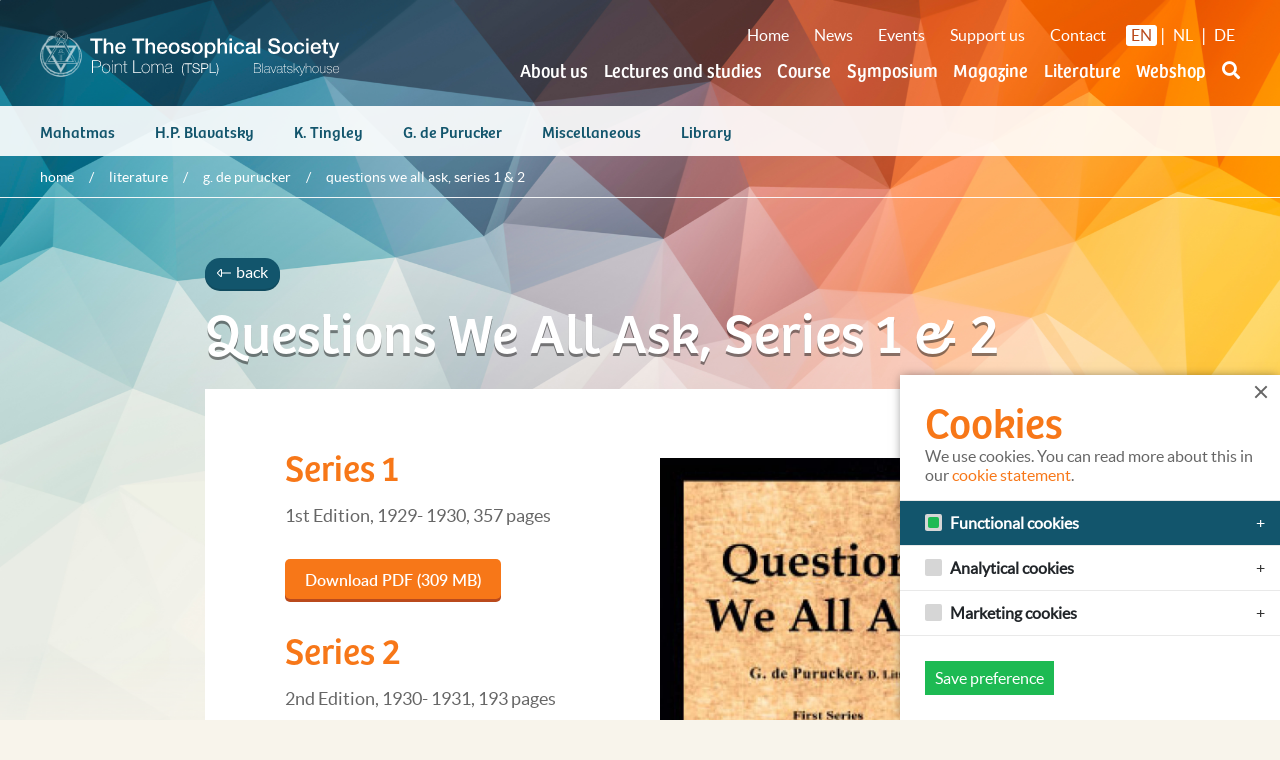

--- FILE ---
content_type: text/html; charset=UTF-8
request_url: https://blavatskyhouse.org/literature/gottfried-de-purucker/questions-we-all-ask-series-1-2/
body_size: 5610
content:


<!DOCTYPE html>
<html>
  <head>

      
      <title>Questions We All Ask, Series 1 &amp; 2</title>
      <meta charset="UTF-8">
      <meta name="viewport" content="width=device-width, initial-scale=1, maximum-scale=1, user-scalable=0">
      <meta name="web_author" content="kees-tm.nl">
      <meta name="description" content="">
      <meta property="og:title" content="Questions We All Ask, Series 1 &amp; 2">
      <meta property="og:description" content="">
      <meta property="og:locale" content="nl_NL">
      <meta property="og:site_name" content="ISIS English">
      <meta property="og:url" content="https://blavatskyhouse.org/literature/gottfried-de-purucker/questions-we-all-ask-series-1-2">
      
      <meta property="twitter:card" content="summary">
      <meta property="twitter:title" content="Questions We All Ask, Series 1 &amp; 2">
      <meta property="twitter:description" content="">
      
      

      

      
      <link rel="stylesheet" href="https://use.typekit.net/gcl1zuu.css">
      
      <link rel="stylesheet" href="/assets/css/style.css?v=1_0_7">
      <link rel="stylesheet" href="/custom_assets/css/custom.css">
      <!--<link rel="stylesheet" href="/assets/css/cookie_consent-keestm.css">-->


    <!-- Windows 8 Bookmark -->
    <meta name="application-name" content="">
    <meta name="msapplication-TileColor" content="#ffffff">
    <meta name="msapplication-square70x70logo" content="/assets/icons/ms-icon-70.png">
    <meta name="msapplication-square150x150logo" content="/assets/icons/ms-icon-150.png">

    <!-- Apple Bookmark -->
    <link rel="apple-touch-icon" href="/assets/icons/touch-icon.png">
    <link rel="apple-touch-icon" sizes="76x76" href="/assets/icons/touch-icon-76.png">
    <link rel="apple-touch-icon" sizes="120x120" href="/assets/icons/touch-icon-120.png">
    <link rel="apple-touch-icon" sizes="152x152" href="/assets/icons/touch-icon-152.png">

    <!-- Favicon -->
    <link rel="shortcut icon" type="image/x-icon" href="/assets/icons/favicon.ico">

    

  </head>
  <body >

      <div class="collapse search-form-wrapper" id="form-wrapper">
          <div class="container">
              <div class="row">
                  <div class="col">
                     <form id="headerSearchform" class="navbar-form validate nav-item-search-active" method="post" action="https://blavatskyhouse.org/"  >
<div class='hiddenFields'>
<input type="hidden" name="params" value="eyJyZXN1bHRfcGFnZSI6InNlYXJjaHJlc3VsdHNcL2luZGV4In0" />
<input type="hidden" name="ACT" value="53" />
<input type="hidden" name="site_id" value="2" />
<input type="hidden" name="csrf_token" value="87863f12ed6872cd3f4b2e1ec8546838773e2056" />
</div>


                          <div class="row">
                              <div class="form-group col-xs-10 col-sm-10">
                                  <input class="form-control required search-input" type="text" placeholder="Fill in search keywords" id="topsearch" name="keywords" minlength="4" value="" autocomplete="off">
                                  <button class="btn btn-submit" type="submit"><span class="fa fa-search"></span><span class="hidden"></span></button>
                              </div>
                               <div class="form-group col-xs-2 col-sm-2">
                                   <a href="#form-wrapper" class="btn btn-close" data-toggle="collapse" role="button" aria-expanded="false" aria-controls="form-wrapper"><i class="far fa-times"></i></a>
                               </div>
                          </div>
                      </form>
                  </div>
              </div>
          </div>

      </div>


    <div id="page">
<!-- Begin .header -->
<header>
    <div class="container">
      <div class="row">
        <div class="col">
          <div class="navbar">
              <a href="#hamburgermenu" class="c-hamburger c-hamburger--htx navbar-toggler d-lg-none" id="hamburger">
                <span class="hidden">Menu</span>
                <span></span>
              </a>

              <a class="navbar-brand" href="/">
                  <h1 class='hidden'>The Theosophical Society</h1>
                  <img src="/assets/images/logo.svg"
                  alt="The Theosophical Society"
                  class="img-responsive d-none d-md-block"
                  >
                  <img src="/assets/images/logo.svg"
                  alt="The Theosophical Society"
                  class="img-responsive d-block d-md-none"
                  >
              </a>

              <div class="clearfix" id="navbar-header">
                <ul class="nav navbar-nav d-none d-lg-block" id="utilities">
                    <li class="nav-item ">
                        <a class="nav-link" href="/">Home</a>
                    </li>
                    <li class="nav-item ">
                        <a class="nav-link" href="/news/">News</a>
                    </li>
                    <li class="nav-item ">
                        <a class="nav-link" href="/events/">Events</a>
                    </li>
                    <li class="nav-item ">
                        <a class="nav-link" href="/support-us/">Support us</a>
                    </li>
                    <li class="nav-item ">
                        <a class="nav-link" href="/contact/">Contact</a>
                    </li>
                    <li class="nav-item">
                        <a class="nav-link nav-language active" href="/">EN</a><span>|</span>
                        <a class="nav-link nav-language" href="/nl/">NL</a><span>|</span>
                        <a class="nav-link nav-language " target="_blank" href="/de/">DE</a>
                    </li>
                </ul>
                <ul class="nav navbar-nav clearfix d-none d-lg-block" id="mainnav">
                    <li class="first"><a href="/about-us/">About us</a></li>
<li><a href="/lectures/">Lectures and studies</a></li>
<li><a href="/courses/">Course</a></li>
<li><a href="/symposium/">Symposium</a></li>
<li><a href="/magazine/">Magazine</a></li>
<li class="parent-here"><a href="/literature/">Literature</a></li>
<li class="last"><a href="/webshop/">Webshop</a></li>

                    <li class="nav-item">
                        <a class="nav-link search" href="#form-wrapper" data-toggle="collapse" role="button" aria-expanded="false" aria-controls="form-wrapper"><i class="fas fa-search"></i> <span class="d-none">Search</span></a>
                    </li>
                </ul>

                <nav id="hamburgermenu">
                     <ul>
                
					<li>
						<a href="/">Home</a>
						
					</li>
				
					<li>
						<a href="/about-us/">About us</a>
						
							<ul>
								
									<li>
										<a href="/about-us/what-is-theosophy/">What is Theosophia?</a>
										
									</li>
								
									<li>
										<a href="/about-us/150-years-of-theosophy/">150 years of Theosophy</a>
										
									</li>
								
									<li>
										<a href="/about-us/theosophical-teachings/">Theosophical teachings</a>
										
									</li>
								
									<li>
										<a href="/about-us/our-goal/">Objectives and activities</a>
										
									</li>
								
									<li>
										<a href="/about-us/origin-and-leadership/">Origin and leadership</a>
										
									</li>
								
									<li>
										<a href="/about-us/foundation/">Foundation</a>
										
									</li>
								
							</ul>
						
					</li>
				
					<li>
						<a href="/lectures/">Lectures and studies</a>
						
							<ul>
								
									<li>
										<a href="/lectures/themes/">Lectures and studies 2025 - 2026</a>
										
									</li>
								
									<li>
										<a href="/lectures/past-lectures/">Watch past lectures</a>
										
									</li>
								
									<li>
										<a href="/lectures/follow-live/">Follow live</a>
										
									</li>
								
									<li>
										<a href="/lectures/catalogs-all-lectures/">Catalogs all lectures</a>
										
									</li>
								
							</ul>
						
					</li>
				
					<li>
						<a href="/courses/">Course</a>
						
					</li>
				
					<li>
						<a href="/symposium/">Symposium</a>
						
							<ul>
								
									<li>
										<a href="/symposium/archive/">All symposia</a>
										
											<ul>
												<li>
													<a href="/symposium/archive/symposium-2025/">Symposium 2025</a>
													
														<ul>
															
																<li>
																	<a href="/symposium/archive/symposium-2025/videos/">Videos</a>
																</li>
															
														</ul>
													
												</li>
												<li>
													<a href="/symposium/archive/symposium-2024/">Symposium 2024</a>
													
														<ul>
															
																<li>
																	<a href="/symposium/archive/symposium-2024/videos/">Videos</a>
																</li>
															
														</ul>
													
												</li>
												<li>
													<a href="/symposium/archive/religion-of-the-future-connecting-through-wisdom-compassion-and-peace/">Symposium 2023</a>
													
														<ul>
															
																<li>
																	<a href="/symposium/archive/religion-of-the-future-connecting-through-wisdom-compassion-and-peace/videos/">Videos</a>
																</li>
															
														</ul>
													
												</li>
												<li>
													<a href="/symposium/archive/symposium-2022/">Symposium 2022</a>
													
														<ul>
															
																<li>
																	<a href="/symposium/archive/symposium-2022/program/">Program</a>
																</li>
															
																<li>
																	<a href="/symposium/archive/symposium-2022/videos/">Videos</a>
																</li>
															
														</ul>
													
												</li>
												<li>
													<a href="/symposium/archive/symposium-2021/">Symposium 2021</a>
													
														<ul>
															
																<li>
																	<a href="/symposium/archive/symposium-2021/program/">Program</a>
																</li>
															
																<li>
																	<a href="/symposium/archive/symposium-2021/videos/">Videos</a>
																</li>
															
														</ul>
													
												</li>
												<li>
													<a href="/symposium/archive/the-secret-doctrine-the-theory-of-everything/">Symposium 2020</a>
													
														<ul>
															
																<li>
																	<a href="/symposium/archive/the-secret-doctrine-the-theory-of-everything/program/">Program</a>
																</li>
															
																<li>
																	<a href="/symposium/archive/the-secret-doctrine-the-theory-of-everything/videos/">Videos</a>
																</li>
															
														</ul>
													
												</li>
												<li>
													<a href="/symposium/archive/symposium-2019/">Symposium 2019</a>
													
														<ul>
															
																<li>
																	<a href="/symposium/archive/symposium-2019/program/">Program</a>
																</li>
															
																<li>
																	<a href="/symposium/archive/symposium-2019/videos/">Videos</a>
																</li>
															
														</ul>
													
												</li>
												<li>
													<a href="/symposium/archive/symposium-2018/">Symposium 2018</a>
													
														<ul>
															
																<li>
																	<a href="/symposium/archive/symposium-2018/program/">Program</a>
																</li>
															
																<li>
																	<a href="/symposium/archive/symposium-2018/videos/">Videos</a>
																</li>
															
														</ul>
													
												</li>
												<li>
													<a href="/symposium/archive/symposium-2017/">Symposium 2017</a>
													
														<ul>
															
																<li>
																	<a href="/symposium/archive/symposium-2017/program/">Program</a>
																</li>
															
																<li>
																	<a href="/symposium/archive/symposium-2017/videos/">Videos</a>
																</li>
															
														</ul>
													
												</li>
												
											</ul>
										
									</li>
								
							</ul>
						
					</li>
				
					<li>
						<a href="/magazine/">Magazine</a>
						
							<ul>
								
									<li>
										<a href="/magazine/magazine-archive/">Last issues</a>
										
									</li>
								
									<li>
										<a href="/magazine/subscribe/">Subscribe</a>
										
									</li>
								
									<li>
										<a href="/magazine/espanol/">Español</a>
										
									</li>
								
									<li>
										<a href="/magazine/magazines-in-other-languages/">Português</a>
										
									</li>
								
									<li>
										<a href="/magazine/russian/">Русский</a>
										
									</li>
								
							</ul>
						
					</li>
				
					<li class="mm-selected">
						<a href="/literature/">Literature</a>
						
							<ul>
								
									<li>
										<a href="/literature/mahatmas/">Mahatmas</a>
										
									</li>
								
									<li>
										<a href="/literature/helena-petrovna-blavatsky/">H.P. Blavatsky</a>
										
											<ul>
												<li>
													<a href="/literature/helena-petrovna-blavatsky/the-secret-doctrine-commentaries/">The Secret Doctrine Commentaries</a>
													
												</li>
												
											</ul>
										
									</li>
								
									<li>
										<a href="/literature/katherine-tingley/">K. Tingley</a>
										
											<ul>
												<li>
													<a href="/literature/katherine-tingley/biography-kt/">Biography</a>
													
												</li>
												<li>
													<a href="/literature/katherine-tingley/the-gods-await/">The Gods Await</a>
													
												</li>
												<li>
													<a href="/literature/katherine-tingley/the-mysteries-of-the-heart-doctrine/">The Mysteries of the Heart Doctrine</a>
													
												</li>
												<li>
													<a href="/literature/katherine-tingley/theosophy-the-path-of-the-mystic/">Theosophy: the Path of the Mystic</a>
													
												</li>
												<li>
													<a href="/literature/katherine-tingley/the-travail-of-the-soul/">The Travail of the Soul</a>
													
												</li>
												<li>
													<a href="/literature/katherine-tingley/the-voice-of-the-soul/">The Voice of the Soul</a>
													
												</li>
												<li>
													<a href="/literature/katherine-tingley/the-wine-of-life/">The Wine of Life</a>
													
												</li>
												<li>
													<a href="/literature/katherine-tingley/the-wisdom-of-the-heart/">The Wisdom of the Heart</a>
													
												</li>
												<li>
													<a href="/literature/katherine-tingley/de-wijsheid-van-het-hart/">De Wijsheid van het Hart</a>
													
												</li>
												
											</ul>
										
									</li>
								
									<li class="mm-selected">
										<a href="/literature/gottfried-de-purucker/">G. de Purucker</a>
										
											<ul>
												<li>
													<a href="/literature/gottfried-de-purucker/biography/">Biography</a>
													
												</li>
												<li>
													<a href="/literature/gottfried-de-purucker/the-esoteric-tradition-vol-1-2/">The Esoteric Tradition Vol. 1 & 2</a>
													
												</li>
												<li>
													<a href="/literature/gottfried-de-purucker/golden-precepts/">Golden Precepts</a>
													
												</li>
												<li>
													<a href="/literature/gottfried-de-purucker/man-in-evolution/">Man in evolution</a>
													
												</li>
												<li>
													<a href="/literature/gottfried-de-purucker/the-story-of-jesus/">The Story of Jesus</a>
													
												</li>
												<li>
													<a href="/literature/gottfried-de-purucker/the-masters-and-the-path-of-occultism/">The Masters and the Path of Occultism</a>
													
												</li>
												<li>
													<a href="/literature/gottfried-de-purucker/occult-glossary/">Occult Glossary</a>
													
												</li>
												<li class="mm-selected">
													<a href="/literature/gottfried-de-purucker/questions-we-all-ask-series-1-2/">Questions We All Ask, Series 1 & 2</a>
													
												</li>
												<li>
													<a href="/literature/gottfried-de-purucker/the-dialogues-of-g-de-purucker1-2-3/">The Dialogues of G. de Purucker, Vol. 1, 2 & 3</a>
													
												</li>
												<li>
													<a href="/literature/gottfried-de-purucker/wind-of-the-spirit/">Wind of the Spirit</a>
													
												</li>
												<li>
													<a href="/literature/gottfried-de-purucker/studies-in-occult-philosophy/">Studies in Occult Philosophy</a>
													
												</li>
												<li>
													<a href="/literature/gottfried-de-purucker/the-theosophical-forum/">The Theosophical Forum - Magazine</a>
													
												</li>
												<li>
													<a href="/literature/gottfried-de-purucker/fundamentals-of-the-esoteric-philosophy/">Fundamentals of the Esoteric Philosophy</a>
													
												</li>
												
											</ul>
										
									</li>
								
									<li>
										<a href="/literature/miscellaneous/">Miscellaneous</a>
										
									</li>
								
									<li>
										<a href="/literature/library/">Library</a>
										
									</li>
								
							</ul>
						
					</li>
				
					<li>
						<a href="/webshop/">Webshop</a>
						
					</li>
				
					<li>
						<a href="/news/">News</a>
						
					</li>
				
					<li>
						<a href="/events/">Events</a>
						
					</li>
				
					<li>
						<a href="/support-us/">Support us</a>
						
					</li>
				
					<li>
						<a href="/contact/">Contact</a>
						
					</li>
				
                <li class="utilities language clearfix">
                  <a href="/nl/"><span>NL</span></a>
                  <a href="/" class="active"><span>EN</span></a>
                  <a href="/de/" target="_blank" ><span>DE</span></a>
                </li>
                    </ul>
                </nav>
              </div>

            </div> <!-- /navbar -->
        </div>
      </div>
    </div>
</header>
<!-- End .header -->










<div class="main detail" role="main">
                                       
       

    <!-- par_subnav -->
    <nav id="subnav" class="subnav d-none d-lg-block">
        <div class="container">
            <div class="row">
                <div class="col-md-12">
                    <h2 class="d-none">Pages</h2>

                    <ul class="nav nav-pills nav-stacked">
                        <li class="first"><a href="/literature/mahatmas/">Mahatmas</a></li>
<li><a href="/literature/helena-petrovna-blavatsky/">H.P. Blavatsky</a></li>
<li><a href="/literature/katherine-tingley/">K. Tingley</a></li>
<li class="parent-active"><a href="/literature/gottfried-de-purucker/">G. de Purucker</a></li>
<li><a href="/literature/miscellaneous/">Miscellaneous</a></li>
<li class="last"><a href="/literature/library/">Library</a></li>

                    </ul>
                </div>
            </div>
        </div>
    </nav>

    
                           

    <!-- par_breadcrumbs -->
<div class="breadcrumbs">
    <div class="container">
        <div class="row">
            <div class="col-md-12">
                <ol class="breadcrumb">
                  <li class='breadcrumb-item'><a href="https://blavatskyhouse.org">Home</a></li class='breadcrumb-item'><li class='breadcrumb-item'><a href="https://blavatskyhouse.org/literature/">Literature</a></li class='breadcrumb-item'><li class='breadcrumb-item'><a href="https://blavatskyhouse.org/literature/gottfried-de-purucker/">G. de Purucker</a></li class='breadcrumb-item'><li class='breadcrumb-item' class="last">Questions We All Ask, Series 1 &amp; 2</li class='breadcrumb-item'>
                </ol>
            </div>
        </div>
    </div>
</div>


    <div class="container">
      <div class="row">
        <div class="col">

          <div class="row">
            <div class="col">

              <div class="pageheader">
                
                <!--<span class="pageheader__type">
                  G. de Purucker
                </span>-->
                <a href="/literature/gottfried-de-purucker/" class="button button__back jq-back">
                  <span class="button__icon fal fa-long-arrow-alt-left"></span>
                  back
                </a>
                
                <h1 class="pageheader__title">
                  Questions We All Ask, Series 1 &amp; 2
                </h1>
              </div>

            </div>
          </div>

          <div class="row">
            <div class="col">

              

              <div class="pagecontent">
                

					<div class="contentBlocks row">

						<!-- template partials -->
						
    <!-- tekst 50% / afbeelding 50% -->
    <div class="item col-sm-12">
      <div class="row">
        <div class="item text col-lg-6">
          <h3>Series 1</h3>

<p>1st Edition, 1929- 1930,&nbsp;357 pages</p>

<p><a class="btn btn-primary" href="https://we.tl/t-ddI2E6SzQV" target="_blank">Download PDF (309 MB)</a></p>

<h3>Series 2</h3>

<p>2nd Edition, 1930- 1931,&nbsp;193 pages</p>

<p><a class="btn btn-primary" href="https://we.tl/t-sQ75epCGlI" target="_blank">Download PDF (209 MB)&nbsp;</a></p>
        </div>
        <figure class="item image col-lg-6">
          
              <img src="/images/made/uploads/images/Online_literature/Omslag_QWAA_serie1_768_1154_75_s_c1_c_c.jpg" alt="" class="img-responsive">
          
          
        </figure>
      </div>
    </div>



					</div>


                </div>

                </div>
                </div>

                </div>
                </div>
                </div>

                </div><!--End class=main-->




<!-- Begin Footer -->
<footer>
    <div class="container">
        <div class="row">
            <div class="col-sm-12">

                <ul class="footer-naw">
                  <li><strong>Blavatskyhouse</strong></li>
                  <li>De Ruijterstraat 74</li>
                  <li>2518 AV The Hague, the Netherlands</li>
                  <li>+31 (0) 70-3461545</li>
                  <li class="footer-list-border"><a href="/cookies">Cookies</a></li>
                  <li class="contact"><a href="/contact"><span class="fal fa-comment-alt-lines"></span> Contactform</a></li>
                </ul>

                <ul class="social-media clearfix">
                  <li><a href="https://www.youtube.com/user/blavatskyhouse"><span class="fab fa-youtube"></span></a></li>
                  <li><a href="https://twitter.com/TSPointLoma_EN"><span class="fab fa-twitter"></span></a></li>
                  <li><a href="https://www.facebook.com/Theosophical.Society.Point.Loma"><span class="fab fa-facebook-f"></span></a></li>
                  <li><a href="https://www.instagram.com/TSPointLoma"><span class="fab fa-instagram"></span></a></li>
                </ul>
            </div>
        </div>
    </div>
</footer>
<!-- End Footer -->

<span id="cookiebar_container">


<div class="consent consent__side--right-bottom "  >
	<div class="row">
		<div class="col col-xs-12">
			<div class="consent__inner">
				<h2>Cookies</h2>
				<p>We use cookies. You can read more about this in our <a href="/cookies">cookie statement</a>.</p>
				<a href="#close" class="consent__close"></a>

				<form class="consent__form" method="post" action="https://blavatskyhouse.org/literature/gottfried-de-purucker/questions-we-all-ask-series-1-2"  >
<div class='hiddenFields'>
<input type="hidden" name="ACT" value="51" />
<input type="hidden" name="RET" value="TwtMpjaTJjkRVuWSmT7h8uq4vzcbu8WopaiYjRmb65O1HqTJFp76vIbsVUi1ATcd8hSHSTO+/rle/ReUA59lDuYsRjWdZjopypkgMoyqSNnyr/fg4+yKr2l6RSM5543c" />
<input type="hidden" name="consent_names" value="LeHlblFegC7pbWKRRJFKj4BU1qWRWfmlqFiWs33OdnAA2254Qq/F2f3dPiL+HgDQJkXejWyNc8O4t4vk+1MWqvSIRGaZbg4kTNYqKinBBrs=" />
<input type="hidden" name="site_id" value="2" />
<input type="hidden" name="csrf_token" value="87863f12ed6872cd3f4b2e1ec8546838773e2056" />
</div>



					
					<div class="consent__form__item consent__description--closed consent__form__item--first">
						<input type="checkbox" name="consent_short_name" id="consent_short_name" value="y" class="consent__form__checkbox" disabled checked>
						<label for="consent_short_name" class="consent__form__label--checkbox">Functional cookies</label>
						<a href="#info" class="consent__form__trigger trigger--closed">+</a>
						<div class="consent__cookie--description">
							<p>The Theosophical Society Point Loma - Blavatskyhouse website uses a number of necessary cookies to improve the security and operation of our website. These functional cookies do not store personal data and can not be refused.</p>
						</div>
					</div>

					
					<div class="consent__form__item consent__description--closed">
						<input type="checkbox" name="ee:cookies_performance" id="ee:cookies_performance" value="y" class="consent__form__checkbox" >

                        
                            <label class="consent__form__label--checkbox" for="ee:cookies_performance">Analytical cookies</label>
                            <a href="#info" class="consent__form__trigger trigger--closed">+</a>
    						<div class="consent__cookie--description">
                                <p>This cookie does not store personal data. We use analytical cookies to keep track of the pages that are most frequently visited on our website. The program that we use for this is Google Analytics. Google Analytics has been set up in a privacy-friendly manner in accordance with the guidelines of the Dutch Data Protection Authority (AP).</p>
    						</div>
                        


					</div>
					
					<div class="consent__form__item consent__description--closed">
						<input type="checkbox" name="ee:cookies_targeting" id="ee:cookies_targeting" value="y" class="consent__form__checkbox" >

                        
                            <label class="consent__form__label--checkbox" for="ee:cookies_targeting">Marketing cookies</label>
                            <a href="#info" class="consent__form__trigger trigger--closed">+</a>
    						<div class="consent__cookie--description">
                                <p>In order to play videos from YouTube / Vimeo in our pages, marketing cookies are required. Click behavior, watched videos, and custom preferences are collected. Visitor information is used for advertising purposes.</p>
    						</div>
                        


					</div>
					

					<input type="submit" class="consent__form__submit" value="Save preference">
				</form>
			</div>
		</div>
	</div>
</div>

</span>

  </div>
  <div class="bg">
    <img src="/assets/images/bg-color.png" alt="bg-color" class="img-responsive bg-color" />
    <img src="/assets/images/bg-greyscale.png" alt="bg-greyscale" class="img-responsive bg-greyscale" />
  </div>

  <script src="/assets/js/app.js?v=1_0_7"></script>

  
  <!--<script src="/assets/js/cookie_consent-keestm.js"></script>-->

  </body>
</html>


--- FILE ---
content_type: text/css; charset=utf-8
request_url: https://blavatskyhouse.org/assets/css/style.css?v=1_0_7
body_size: 74132
content:
/*! Bootstrap v4.1.1 (https://getbootstrap.com/) Copyright 2011-2018 The Bootstrap Authors Copyright 2011-2018 Twitter, Inc. Licensed under MIT (https://github.com/twbs/bootstrap/blob/master/LICENSE) */
:root { --blue: #007bff; --indigo: #6610f2; --purple: #6f42c1; --pink: #e83e8c; --red: #dc3545; --orange: #fd7e14; --yellow: #ffc107; --green: #28a745; --teal: #20c997; --cyan: #17a2b8; --white: #fff; --gray: #6c757d; --gray-dark: #343a40; --primary: #007bff; --secondary: #6c757d; --success: #28a745; --info: #17a2b8; --warning: #ffc107; --danger: #dc3545; --light: #f8f9fa; --dark: #343a40; --breakpoint-xs: 0; --breakpoint-sm: 576px; --breakpoint-md: 768px; --breakpoint-lg: 992px; --breakpoint-xl: 1240px; --font-family-sans-serif: -apple-system, BlinkMacSystemFont, "Segoe UI", Roboto, "Helvetica Neue", Arial, sans-serif, "Apple Color Emoji", "Segoe UI Emoji", "Segoe UI Symbol"; --font-family-monospace: SFMono-Regular, Menlo, Monaco, Consolas, "Liberation Mono", "Courier New", monospace; }

*, *::before, *::after { box-sizing: border-box; }

html { font-family: sans-serif; line-height: 1.15; -webkit-text-size-adjust: 100%; -ms-text-size-adjust: 100%; -ms-overflow-style: scrollbar; -webkit-tap-highlight-color: rgba(0, 0, 0, 0); }

@-ms-viewport { width: device-width; }

article, aside, figcaption, figure, footer, header, hgroup, main, nav, section { display: block; }

body { margin: 0; font-family: -apple-system, BlinkMacSystemFont, "Segoe UI", Roboto, "Helvetica Neue", Arial, sans-serif, "Apple Color Emoji", "Segoe UI Emoji", "Segoe UI Symbol"; font-size: 1rem; font-weight: 400; line-height: 1.5; color: #212529; text-align: left; background-color: #fff; }

[tabindex="-1"]:focus { outline: 0 !important; }

hr { box-sizing: content-box; height: 0; overflow: visible; }

h1, h2, h3, h4, h5, h6 { margin-top: 0; margin-bottom: 0.5rem; }

p { margin-top: 0; margin-bottom: 1rem; }

abbr[title], abbr[data-original-title] { text-decoration: underline; text-decoration: underline dotted; cursor: help; border-bottom: 0; }

address { margin-bottom: 1rem; font-style: normal; line-height: inherit; }

ol, ul, dl { margin-top: 0; margin-bottom: 1rem; }

ol ol, ul ul, ol ul, ul ol { margin-bottom: 0; }

dt { font-weight: 700; }

dd { margin-bottom: .5rem; margin-left: 0; }

blockquote { margin: 0 0 1rem; }

dfn { font-style: italic; }

b, strong { font-weight: bolder; }

small { font-size: 80%; }

sub, sup { position: relative; font-size: 75%; line-height: 0; vertical-align: baseline; }

sub { bottom: -.25em; }

sup { top: -.5em; }

a { color: #007bff; text-decoration: none; background-color: transparent; -webkit-text-decoration-skip: objects; }

a:hover { color: #0056b3; text-decoration: underline; }

a:not([href]):not([tabindex]) { color: inherit; text-decoration: none; }

a:not([href]):not([tabindex]):hover, a:not([href]):not([tabindex]):focus { color: inherit; text-decoration: none; }

a:not([href]):not([tabindex]):focus { outline: 0; }

pre, code, kbd, samp { font-family: SFMono-Regular, Menlo, Monaco, Consolas, "Liberation Mono", "Courier New", monospace; font-size: 1em; }

pre { margin-top: 0; margin-bottom: 1rem; overflow: auto; -ms-overflow-style: scrollbar; }

figure { margin: 0 0 1rem; }

img { vertical-align: middle; border-style: none; }

svg:not(:root) { overflow: hidden; }

table { border-collapse: collapse; }

caption { padding-top: 0.75rem; padding-bottom: 0.75rem; color: #6c757d; text-align: left; caption-side: bottom; }

th { text-align: inherit; }

label { display: inline-block; margin-bottom: 0.5rem; }

button { border-radius: 0; }

button:focus { outline: 1px dotted; outline: 5px auto -webkit-focus-ring-color; }

input, button, select, optgroup, textarea { margin: 0; font-family: inherit; font-size: inherit; line-height: inherit; }

button, input { overflow: visible; }

button, select { text-transform: none; }

button, html [type="button"], [type="reset"], [type="submit"] { -webkit-appearance: button; }

button::-moz-focus-inner, [type="button"]::-moz-focus-inner, [type="reset"]::-moz-focus-inner, [type="submit"]::-moz-focus-inner { padding: 0; border-style: none; }

input[type="radio"], input[type="checkbox"] { box-sizing: border-box; padding: 0; }

input[type="date"], input[type="time"], input[type="datetime-local"], input[type="month"] { -webkit-appearance: listbox; }

textarea { overflow: auto; resize: vertical; }

fieldset { min-width: 0; padding: 0; margin: 0; border: 0; }

legend { display: block; width: 100%; max-width: 100%; padding: 0; margin-bottom: .5rem; font-size: 1.5rem; line-height: inherit; color: inherit; white-space: normal; }

progress { vertical-align: baseline; }

[type="number"]::-webkit-inner-spin-button, [type="number"]::-webkit-outer-spin-button { height: auto; }

[type="search"] { outline-offset: -2px; -webkit-appearance: none; }

[type="search"]::-webkit-search-cancel-button, [type="search"]::-webkit-search-decoration { -webkit-appearance: none; }

::-webkit-file-upload-button { font: inherit; -webkit-appearance: button; }

output { display: inline-block; }

summary { display: list-item; cursor: pointer; }

template { display: none; }

[hidden] { display: none !important; }

h1, h2, h3, h4, h5, h6, .h1, .h2, .h3, .h4, .h5, .h6 { margin-bottom: 0.5rem; font-family: inherit; font-weight: 500; line-height: 1.2; color: inherit; }

h1, .h1 { font-size: 2.5rem; }

h2, .h2 { font-size: 2rem; }

h3, .h3 { font-size: 1.75rem; }

h4, .h4 { font-size: 1.5rem; }

h5, .h5 { font-size: 1.25rem; }

h6, .h6 { font-size: 1rem; }

.lead { font-size: 1.25rem; font-weight: 300; }

.display-1 { font-size: 6rem; font-weight: 300; line-height: 1.2; }

.display-2 { font-size: 5.5rem; font-weight: 300; line-height: 1.2; }

.display-3 { font-size: 4.5rem; font-weight: 300; line-height: 1.2; }

.display-4 { font-size: 3.5rem; font-weight: 300; line-height: 1.2; }

hr { margin-top: 1rem; margin-bottom: 1rem; border: 0; border-top: 1px solid rgba(0, 0, 0, 0.1); }

small, .small { font-size: 80%; font-weight: 400; }

mark, .mark { padding: 0.2em; background-color: #fcf8e3; }

.list-unstyled { padding-left: 0; list-style: none; }

.list-inline { padding-left: 0; list-style: none; }

.list-inline-item { display: inline-block; }

.list-inline-item:not(:last-child) { margin-right: 0.5rem; }

.initialism { font-size: 90%; text-transform: uppercase; }

.blockquote { margin-bottom: 1rem; font-size: 1.25rem; }

.blockquote-footer { display: block; font-size: 80%; color: #6c757d; }

.blockquote-footer::before { content: "\2014 \00A0"; }

.img-fluid { max-width: 100%; height: auto; }

.img-thumbnail { padding: 0.25rem; background-color: #fff; border: 1px solid #dee2e6; border-radius: 0.25rem; max-width: 100%; height: auto; }

.figure { display: inline-block; }

.figure-img { margin-bottom: 0.5rem; line-height: 1; }

.figure-caption { font-size: 90%; color: #6c757d; }

code { font-size: 87.5%; color: #e83e8c; word-break: break-word; }

a > code { color: inherit; }

kbd { padding: 0.2rem 0.4rem; font-size: 87.5%; color: #fff; background-color: #212529; border-radius: 0.2rem; }

kbd kbd { padding: 0; font-size: 100%; font-weight: 700; }

pre { display: block; font-size: 87.5%; color: #212529; }

pre code { font-size: inherit; color: inherit; word-break: normal; }

.pre-scrollable { max-height: 340px; overflow-y: scroll; }

.container { width: 100%; padding-right: 20px; padding-left: 20px; margin-right: auto; margin-left: auto; }

@media (min-width: 576px) { .container { max-width: 540px; } }

@media (min-width: 768px) { .container { max-width: 720px; } }

@media (min-width: 992px) { .container { max-width: 960px; } }

@media (min-width: 1240px) { .container { max-width: 1240px; } }

.container-fluid { width: 100%; padding-right: 20px; padding-left: 20px; margin-right: auto; margin-left: auto; }

.row { display: flex; flex-wrap: wrap; margin-right: -20px; margin-left: -20px; }

.no-gutters { margin-right: 0; margin-left: 0; }

.no-gutters > .col, .no-gutters > [class*="col-"] { padding-right: 0; padding-left: 0; }

.col-1, .col-2, .col-3, .col-4, .col-5, .col-6, .col-7, .col-8, .col-9, .col-10, .col-11, .col-12, .col, .col-auto, .col-sm-1, .col-sm-2, .col-sm-3, .col-sm-4, .col-sm-5, .col-sm-6, .col-sm-7, .col-sm-8, .col-sm-9, .col-sm-10, .col-sm-11, .col-sm-12, .col-sm, .col-sm-auto, .col-md-1, .col-md-2, .col-md-3, .col-md-4, .col-md-5, .col-md-6, .col-md-7, .col-md-8, .col-md-9, .col-md-10, .col-md-11, .col-md-12, .col-md, .col-md-auto, .col-lg-1, .col-lg-2, .col-lg-3, .col-lg-4, .col-lg-5, .col-lg-6, .col-lg-7, .col-lg-8, .col-lg-9, .col-lg-10, .col-lg-11, .col-lg-12, .col-lg, .col-lg-auto, .col-xl-1, .col-xl-2, .col-xl-3, .col-xl-4, .col-xl-5, .col-xl-6, .col-xl-7, .col-xl-8, .col-xl-9, .col-xl-10, .col-xl-11, .col-xl-12, .col-xl, .col-xl-auto { position: relative; width: 100%; min-height: 1px; padding-right: 20px; padding-left: 20px; }

.col { flex-basis: 0; flex-grow: 1; max-width: 100%; }

.col-auto { flex: 0 0 auto; width: auto; max-width: none; }

.col-1 { flex: 0 0 8.33333%; max-width: 8.33333%; }

.col-2 { flex: 0 0 16.66667%; max-width: 16.66667%; }

.col-3 { flex: 0 0 25%; max-width: 25%; }

.col-4 { flex: 0 0 33.33333%; max-width: 33.33333%; }

.col-5 { flex: 0 0 41.66667%; max-width: 41.66667%; }

.col-6 { flex: 0 0 50%; max-width: 50%; }

.col-7 { flex: 0 0 58.33333%; max-width: 58.33333%; }

.col-8 { flex: 0 0 66.66667%; max-width: 66.66667%; }

.col-9 { flex: 0 0 75%; max-width: 75%; }

.col-10 { flex: 0 0 83.33333%; max-width: 83.33333%; }

.col-11 { flex: 0 0 91.66667%; max-width: 91.66667%; }

.col-12 { flex: 0 0 100%; max-width: 100%; }

.order-first { order: -1; }

.order-last { order: 13; }

.order-0 { order: 0; }

.order-1 { order: 1; }

.order-2 { order: 2; }

.order-3 { order: 3; }

.order-4 { order: 4; }

.order-5 { order: 5; }

.order-6 { order: 6; }

.order-7 { order: 7; }

.order-8 { order: 8; }

.order-9 { order: 9; }

.order-10 { order: 10; }

.order-11 { order: 11; }

.order-12 { order: 12; }

.offset-1 { margin-left: 8.33333%; }

.offset-2 { margin-left: 16.66667%; }

.offset-3 { margin-left: 25%; }

.offset-4 { margin-left: 33.33333%; }

.offset-5 { margin-left: 41.66667%; }

.offset-6 { margin-left: 50%; }

.offset-7 { margin-left: 58.33333%; }

.offset-8 { margin-left: 66.66667%; }

.offset-9 { margin-left: 75%; }

.offset-10 { margin-left: 83.33333%; }

.offset-11 { margin-left: 91.66667%; }

@media (min-width: 576px) { .col-sm { flex-basis: 0; flex-grow: 1; max-width: 100%; }
  .col-sm-auto { flex: 0 0 auto; width: auto; max-width: none; }
  .col-sm-1 { flex: 0 0 8.33333%; max-width: 8.33333%; }
  .col-sm-2 { flex: 0 0 16.66667%; max-width: 16.66667%; }
  .col-sm-3 { flex: 0 0 25%; max-width: 25%; }
  .col-sm-4 { flex: 0 0 33.33333%; max-width: 33.33333%; }
  .col-sm-5 { flex: 0 0 41.66667%; max-width: 41.66667%; }
  .col-sm-6 { flex: 0 0 50%; max-width: 50%; }
  .col-sm-7 { flex: 0 0 58.33333%; max-width: 58.33333%; }
  .col-sm-8 { flex: 0 0 66.66667%; max-width: 66.66667%; }
  .col-sm-9 { flex: 0 0 75%; max-width: 75%; }
  .col-sm-10 { flex: 0 0 83.33333%; max-width: 83.33333%; }
  .col-sm-11 { flex: 0 0 91.66667%; max-width: 91.66667%; }
  .col-sm-12 { flex: 0 0 100%; max-width: 100%; }
  .order-sm-first { order: -1; }
  .order-sm-last { order: 13; }
  .order-sm-0 { order: 0; }
  .order-sm-1 { order: 1; }
  .order-sm-2 { order: 2; }
  .order-sm-3 { order: 3; }
  .order-sm-4 { order: 4; }
  .order-sm-5 { order: 5; }
  .order-sm-6 { order: 6; }
  .order-sm-7 { order: 7; }
  .order-sm-8 { order: 8; }
  .order-sm-9 { order: 9; }
  .order-sm-10 { order: 10; }
  .order-sm-11 { order: 11; }
  .order-sm-12 { order: 12; }
  .offset-sm-0 { margin-left: 0; }
  .offset-sm-1 { margin-left: 8.33333%; }
  .offset-sm-2 { margin-left: 16.66667%; }
  .offset-sm-3 { margin-left: 25%; }
  .offset-sm-4 { margin-left: 33.33333%; }
  .offset-sm-5 { margin-left: 41.66667%; }
  .offset-sm-6 { margin-left: 50%; }
  .offset-sm-7 { margin-left: 58.33333%; }
  .offset-sm-8 { margin-left: 66.66667%; }
  .offset-sm-9 { margin-left: 75%; }
  .offset-sm-10 { margin-left: 83.33333%; }
  .offset-sm-11 { margin-left: 91.66667%; } }

@media (min-width: 768px) { .col-md { flex-basis: 0; flex-grow: 1; max-width: 100%; }
  .col-md-auto { flex: 0 0 auto; width: auto; max-width: none; }
  .col-md-1 { flex: 0 0 8.33333%; max-width: 8.33333%; }
  .col-md-2 { flex: 0 0 16.66667%; max-width: 16.66667%; }
  .col-md-3 { flex: 0 0 25%; max-width: 25%; }
  .col-md-4 { flex: 0 0 33.33333%; max-width: 33.33333%; }
  .col-md-5 { flex: 0 0 41.66667%; max-width: 41.66667%; }
  .col-md-6 { flex: 0 0 50%; max-width: 50%; }
  .col-md-7 { flex: 0 0 58.33333%; max-width: 58.33333%; }
  .col-md-8 { flex: 0 0 66.66667%; max-width: 66.66667%; }
  .col-md-9 { flex: 0 0 75%; max-width: 75%; }
  .col-md-10 { flex: 0 0 83.33333%; max-width: 83.33333%; }
  .col-md-11 { flex: 0 0 91.66667%; max-width: 91.66667%; }
  .col-md-12 { flex: 0 0 100%; max-width: 100%; }
  .order-md-first { order: -1; }
  .order-md-last { order: 13; }
  .order-md-0 { order: 0; }
  .order-md-1 { order: 1; }
  .order-md-2 { order: 2; }
  .order-md-3 { order: 3; }
  .order-md-4 { order: 4; }
  .order-md-5 { order: 5; }
  .order-md-6 { order: 6; }
  .order-md-7 { order: 7; }
  .order-md-8 { order: 8; }
  .order-md-9 { order: 9; }
  .order-md-10 { order: 10; }
  .order-md-11 { order: 11; }
  .order-md-12 { order: 12; }
  .offset-md-0 { margin-left: 0; }
  .offset-md-1 { margin-left: 8.33333%; }
  .offset-md-2 { margin-left: 16.66667%; }
  .offset-md-3 { margin-left: 25%; }
  .offset-md-4 { margin-left: 33.33333%; }
  .offset-md-5 { margin-left: 41.66667%; }
  .offset-md-6 { margin-left: 50%; }
  .offset-md-7 { margin-left: 58.33333%; }
  .offset-md-8 { margin-left: 66.66667%; }
  .offset-md-9 { margin-left: 75%; }
  .offset-md-10 { margin-left: 83.33333%; }
  .offset-md-11 { margin-left: 91.66667%; } }

@media (min-width: 992px) { .col-lg { flex-basis: 0; flex-grow: 1; max-width: 100%; }
  .col-lg-auto { flex: 0 0 auto; width: auto; max-width: none; }
  .col-lg-1 { flex: 0 0 8.33333%; max-width: 8.33333%; }
  .col-lg-2 { flex: 0 0 16.66667%; max-width: 16.66667%; }
  .col-lg-3 { flex: 0 0 25%; max-width: 25%; }
  .col-lg-4 { flex: 0 0 33.33333%; max-width: 33.33333%; }
  .col-lg-5 { flex: 0 0 41.66667%; max-width: 41.66667%; }
  .col-lg-6 { flex: 0 0 50%; max-width: 50%; }
  .col-lg-7 { flex: 0 0 58.33333%; max-width: 58.33333%; }
  .col-lg-8 { flex: 0 0 66.66667%; max-width: 66.66667%; }
  .col-lg-9 { flex: 0 0 75%; max-width: 75%; }
  .col-lg-10 { flex: 0 0 83.33333%; max-width: 83.33333%; }
  .col-lg-11 { flex: 0 0 91.66667%; max-width: 91.66667%; }
  .col-lg-12 { flex: 0 0 100%; max-width: 100%; }
  .order-lg-first { order: -1; }
  .order-lg-last { order: 13; }
  .order-lg-0 { order: 0; }
  .order-lg-1 { order: 1; }
  .order-lg-2 { order: 2; }
  .order-lg-3 { order: 3; }
  .order-lg-4 { order: 4; }
  .order-lg-5 { order: 5; }
  .order-lg-6 { order: 6; }
  .order-lg-7 { order: 7; }
  .order-lg-8 { order: 8; }
  .order-lg-9 { order: 9; }
  .order-lg-10 { order: 10; }
  .order-lg-11 { order: 11; }
  .order-lg-12 { order: 12; }
  .offset-lg-0 { margin-left: 0; }
  .offset-lg-1 { margin-left: 8.33333%; }
  .offset-lg-2 { margin-left: 16.66667%; }
  .offset-lg-3 { margin-left: 25%; }
  .offset-lg-4 { margin-left: 33.33333%; }
  .offset-lg-5 { margin-left: 41.66667%; }
  .offset-lg-6 { margin-left: 50%; }
  .offset-lg-7 { margin-left: 58.33333%; }
  .offset-lg-8 { margin-left: 66.66667%; }
  .offset-lg-9 { margin-left: 75%; }
  .offset-lg-10 { margin-left: 83.33333%; }
  .offset-lg-11 { margin-left: 91.66667%; } }

@media (min-width: 1240px) { .col-xl { flex-basis: 0; flex-grow: 1; max-width: 100%; }
  .col-xl-auto { flex: 0 0 auto; width: auto; max-width: none; }
  .col-xl-1 { flex: 0 0 8.33333%; max-width: 8.33333%; }
  .col-xl-2 { flex: 0 0 16.66667%; max-width: 16.66667%; }
  .col-xl-3 { flex: 0 0 25%; max-width: 25%; }
  .col-xl-4 { flex: 0 0 33.33333%; max-width: 33.33333%; }
  .col-xl-5 { flex: 0 0 41.66667%; max-width: 41.66667%; }
  .col-xl-6 { flex: 0 0 50%; max-width: 50%; }
  .col-xl-7 { flex: 0 0 58.33333%; max-width: 58.33333%; }
  .col-xl-8 { flex: 0 0 66.66667%; max-width: 66.66667%; }
  .col-xl-9 { flex: 0 0 75%; max-width: 75%; }
  .col-xl-10 { flex: 0 0 83.33333%; max-width: 83.33333%; }
  .col-xl-11 { flex: 0 0 91.66667%; max-width: 91.66667%; }
  .col-xl-12 { flex: 0 0 100%; max-width: 100%; }
  .order-xl-first { order: -1; }
  .order-xl-last { order: 13; }
  .order-xl-0 { order: 0; }
  .order-xl-1 { order: 1; }
  .order-xl-2 { order: 2; }
  .order-xl-3 { order: 3; }
  .order-xl-4 { order: 4; }
  .order-xl-5 { order: 5; }
  .order-xl-6 { order: 6; }
  .order-xl-7 { order: 7; }
  .order-xl-8 { order: 8; }
  .order-xl-9 { order: 9; }
  .order-xl-10 { order: 10; }
  .order-xl-11 { order: 11; }
  .order-xl-12 { order: 12; }
  .offset-xl-0 { margin-left: 0; }
  .offset-xl-1 { margin-left: 8.33333%; }
  .offset-xl-2 { margin-left: 16.66667%; }
  .offset-xl-3 { margin-left: 25%; }
  .offset-xl-4 { margin-left: 33.33333%; }
  .offset-xl-5 { margin-left: 41.66667%; }
  .offset-xl-6 { margin-left: 50%; }
  .offset-xl-7 { margin-left: 58.33333%; }
  .offset-xl-8 { margin-left: 66.66667%; }
  .offset-xl-9 { margin-left: 75%; }
  .offset-xl-10 { margin-left: 83.33333%; }
  .offset-xl-11 { margin-left: 91.66667%; } }

.table { width: 100%; max-width: 100%; margin-bottom: 1rem; background-color: transparent; }

.table th, .table td { padding: 0.75rem; vertical-align: top; border-top: 1px solid #dee2e6; }

.table thead th { vertical-align: bottom; border-bottom: 2px solid #dee2e6; }

.table tbody + tbody { border-top: 2px solid #dee2e6; }

.table .table { background-color: #fff; }

.table-sm th, .table-sm td { padding: 0.3rem; }

.table-bordered { border: 1px solid #dee2e6; }

.table-bordered th, .table-bordered td { border: 1px solid #dee2e6; }

.table-bordered thead th, .table-bordered thead td { border-bottom-width: 2px; }

.table-borderless th, .table-borderless td, .table-borderless thead th, .table-borderless tbody + tbody { border: 0; }

.table-striped tbody tr:nth-of-type(odd) { background-color: rgba(0, 0, 0, 0.05); }

.table-hover tbody tr:hover { background-color: rgba(0, 0, 0, 0.075); }

.table-primary, .table-primary > th, .table-primary > td { background-color: #b8daff; }

.table-hover .table-primary:hover { background-color: #9fcdff; }

.table-hover .table-primary:hover > td, .table-hover .table-primary:hover > th { background-color: #9fcdff; }

.table-secondary, .table-secondary > th, .table-secondary > td { background-color: #d6d8db; }

.table-hover .table-secondary:hover { background-color: #c8cbcf; }

.table-hover .table-secondary:hover > td, .table-hover .table-secondary:hover > th { background-color: #c8cbcf; }

.table-success, .table-success > th, .table-success > td { background-color: #c3e6cb; }

.table-hover .table-success:hover { background-color: #b1dfbb; }

.table-hover .table-success:hover > td, .table-hover .table-success:hover > th { background-color: #b1dfbb; }

.table-info, .table-info > th, .table-info > td { background-color: #bee5eb; }

.table-hover .table-info:hover { background-color: #abdde5; }

.table-hover .table-info:hover > td, .table-hover .table-info:hover > th { background-color: #abdde5; }

.table-warning, .table-warning > th, .table-warning > td { background-color: #ffeeba; }

.table-hover .table-warning:hover { background-color: #ffe8a1; }

.table-hover .table-warning:hover > td, .table-hover .table-warning:hover > th { background-color: #ffe8a1; }

.table-danger, .table-danger > th, .table-danger > td { background-color: #f5c6cb; }

.table-hover .table-danger:hover { background-color: #f1b0b7; }

.table-hover .table-danger:hover > td, .table-hover .table-danger:hover > th { background-color: #f1b0b7; }

.table-light, .table-light > th, .table-light > td { background-color: #fdfdfe; }

.table-hover .table-light:hover { background-color: #ececf6; }

.table-hover .table-light:hover > td, .table-hover .table-light:hover > th { background-color: #ececf6; }

.table-dark, .table-dark > th, .table-dark > td { background-color: #c6c8ca; }

.table-hover .table-dark:hover { background-color: #b9bbbe; }

.table-hover .table-dark:hover > td, .table-hover .table-dark:hover > th { background-color: #b9bbbe; }

.table-active, .table-active > th, .table-active > td { background-color: rgba(0, 0, 0, 0.075); }

.table-hover .table-active:hover { background-color: rgba(0, 0, 0, 0.075); }

.table-hover .table-active:hover > td, .table-hover .table-active:hover > th { background-color: rgba(0, 0, 0, 0.075); }

.table .thead-dark th { color: #fff; background-color: #212529; border-color: #32383e; }

.table .thead-light th { color: #495057; background-color: #e9ecef; border-color: #dee2e6; }

.table-dark { color: #fff; background-color: #212529; }

.table-dark th, .table-dark td, .table-dark thead th { border-color: #32383e; }

.table-dark.table-bordered { border: 0; }

.table-dark.table-striped tbody tr:nth-of-type(odd) { background-color: rgba(255, 255, 255, 0.05); }

.table-dark.table-hover tbody tr:hover { background-color: rgba(255, 255, 255, 0.075); }

@media (max-width: 575.98px) { .table-responsive-sm { display: block; width: 100%; overflow-x: auto; -webkit-overflow-scrolling: touch; -ms-overflow-style: -ms-autohiding-scrollbar; }
  .table-responsive-sm > .table-bordered { border: 0; } }

@media (max-width: 767.98px) { .table-responsive-md { display: block; width: 100%; overflow-x: auto; -webkit-overflow-scrolling: touch; -ms-overflow-style: -ms-autohiding-scrollbar; }
  .table-responsive-md > .table-bordered { border: 0; } }

@media (max-width: 991.98px) { .table-responsive-lg { display: block; width: 100%; overflow-x: auto; -webkit-overflow-scrolling: touch; -ms-overflow-style: -ms-autohiding-scrollbar; }
  .table-responsive-lg > .table-bordered { border: 0; } }

@media (max-width: 1239.98px) { .table-responsive-xl { display: block; width: 100%; overflow-x: auto; -webkit-overflow-scrolling: touch; -ms-overflow-style: -ms-autohiding-scrollbar; }
  .table-responsive-xl > .table-bordered { border: 0; } }

.table-responsive { display: block; width: 100%; overflow-x: auto; -webkit-overflow-scrolling: touch; -ms-overflow-style: -ms-autohiding-scrollbar; }

.table-responsive > .table-bordered { border: 0; }

.form-control { display: block; width: 100%; padding: 0.375rem 0.75rem; font-size: 1rem; line-height: 1.5; color: #495057; background-color: #fff; background-clip: padding-box; border: 1px solid #ced4da; border-radius: 0.25rem; transition: border-color 0.15s ease-in-out, box-shadow 0.15s ease-in-out; }

@media screen and (prefers-reduced-motion: reduce) { .form-control { transition: none; } }

.form-control::-ms-expand { background-color: transparent; border: 0; }

.form-control:focus { color: #495057; background-color: #fff; border-color: #80bdff; outline: 0; box-shadow: 0 0 0 0.2rem rgba(0, 123, 255, 0.25); }

.form-control::placeholder { color: #6c757d; opacity: 1; }

.form-control:disabled, .form-control[readonly] { background-color: #e9ecef; opacity: 1; }

select.form-control:not([size]):not([multiple]) { height: calc(2.25rem + 2px); }

select.form-control:focus::-ms-value { color: #495057; background-color: #fff; }

.form-control-file, .form-control-range { display: block; width: 100%; }

.col-form-label { padding-top: calc(0.375rem + 1px); padding-bottom: calc(0.375rem + 1px); margin-bottom: 0; font-size: inherit; line-height: 1.5; }

.col-form-label-lg { padding-top: calc(0.5rem + 1px); padding-bottom: calc(0.5rem + 1px); font-size: 1.25rem; line-height: 1.5; }

.col-form-label-sm { padding-top: calc(0.25rem + 1px); padding-bottom: calc(0.25rem + 1px); font-size: 0.875rem; line-height: 1.5; }

.form-control-plaintext { display: block; width: 100%; padding-top: 0.375rem; padding-bottom: 0.375rem; margin-bottom: 0; line-height: 1.5; color: #212529; background-color: transparent; border: solid transparent; border-width: 1px 0; }

.form-control-plaintext.form-control-sm, .input-group-sm > .form-control-plaintext.form-control, .input-group-sm > .input-group-prepend > .form-control-plaintext.input-group-text, .input-group-sm > .input-group-append > .form-control-plaintext.input-group-text, .input-group-sm > .input-group-prepend > .form-control-plaintext.btn, .input-group-sm > .input-group-append > .form-control-plaintext.btn, .form-control-plaintext.form-control-lg, .input-group-lg > .form-control-plaintext.form-control, .input-group-lg > .input-group-prepend > .form-control-plaintext.input-group-text, .input-group-lg > .input-group-append > .form-control-plaintext.input-group-text, .input-group-lg > .input-group-prepend > .form-control-plaintext.btn, .input-group-lg > .input-group-append > .form-control-plaintext.btn { padding-right: 0; padding-left: 0; }

.form-control-sm, .input-group-sm > .form-control, .input-group-sm > .input-group-prepend > .input-group-text, .input-group-sm > .input-group-append > .input-group-text, .input-group-sm > .input-group-prepend > .btn, .input-group-sm > .input-group-append > .btn { padding: 0.25rem 0.5rem; font-size: 0.875rem; line-height: 1.5; border-radius: 0.2rem; }

select.form-control-sm:not([size]):not([multiple]), .input-group-sm > select.form-control:not([size]):not([multiple]), .input-group-sm > .input-group-prepend > select.input-group-text:not([size]):not([multiple]), .input-group-sm > .input-group-append > select.input-group-text:not([size]):not([multiple]), .input-group-sm > .input-group-prepend > select.btn:not([size]):not([multiple]), .input-group-sm > .input-group-append > select.btn:not([size]):not([multiple]) { height: calc(1.8125rem + 2px); }

.form-control-lg, .input-group-lg > .form-control, .input-group-lg > .input-group-prepend > .input-group-text, .input-group-lg > .input-group-append > .input-group-text, .input-group-lg > .input-group-prepend > .btn, .input-group-lg > .input-group-append > .btn { padding: 0.5rem 1rem; font-size: 1.25rem; line-height: 1.5; border-radius: 0.3rem; }

select.form-control-lg:not([size]):not([multiple]), .input-group-lg > select.form-control:not([size]):not([multiple]), .input-group-lg > .input-group-prepend > select.input-group-text:not([size]):not([multiple]), .input-group-lg > .input-group-append > select.input-group-text:not([size]):not([multiple]), .input-group-lg > .input-group-prepend > select.btn:not([size]):not([multiple]), .input-group-lg > .input-group-append > select.btn:not([size]):not([multiple]) { height: calc(2.875rem + 2px); }

.form-group { margin-bottom: 1rem; }

.form-text { display: block; margin-top: 0.25rem; }

.form-row { display: flex; flex-wrap: wrap; margin-right: -5px; margin-left: -5px; }

.form-row > .col, .form-row > [class*="col-"] { padding-right: 5px; padding-left: 5px; }

.form-check { position: relative; display: block; padding-left: 1.25rem; }

.form-check-input { position: absolute; margin-top: 0.3rem; margin-left: -1.25rem; }

.form-check-input:disabled ~ .form-check-label { color: #6c757d; }

.form-check-label { margin-bottom: 0; }

.form-check-inline { display: inline-flex; align-items: center; padding-left: 0; margin-right: 0.75rem; }

.form-check-inline .form-check-input { position: static; margin-top: 0; margin-right: 0.3125rem; margin-left: 0; }

.valid-feedback { display: none; width: 100%; margin-top: 0.25rem; font-size: 80%; color: #28a745; }

.valid-tooltip { position: absolute; top: 100%; z-index: 5; display: none; max-width: 100%; padding: .5rem; margin-top: .1rem; font-size: .875rem; line-height: 1; color: #fff; background-color: rgba(40, 167, 69, 0.8); border-radius: .2rem; }

.was-validated .form-control:valid, .form-control.is-valid, .was-validated .custom-select:valid, .custom-select.is-valid { border-color: #28a745; }

.was-validated .form-control:valid:focus, .form-control.is-valid:focus, .was-validated .custom-select:valid:focus, .custom-select.is-valid:focus { border-color: #28a745; box-shadow: 0 0 0 0.2rem rgba(40, 167, 69, 0.25); }

.was-validated .form-control:valid ~ .valid-feedback, .was-validated .form-control:valid ~ .valid-tooltip, .form-control.is-valid ~ .valid-feedback, .form-control.is-valid ~ .valid-tooltip, .was-validated .custom-select:valid ~ .valid-feedback, .was-validated .custom-select:valid ~ .valid-tooltip, .custom-select.is-valid ~ .valid-feedback, .custom-select.is-valid ~ .valid-tooltip { display: block; }

.was-validated .form-control-file:valid ~ .valid-feedback, .was-validated .form-control-file:valid ~ .valid-tooltip, .form-control-file.is-valid ~ .valid-feedback, .form-control-file.is-valid ~ .valid-tooltip { display: block; }

.was-validated .form-check-input:valid ~ .form-check-label, .form-check-input.is-valid ~ .form-check-label { color: #28a745; }

.was-validated .form-check-input:valid ~ .valid-feedback, .was-validated .form-check-input:valid ~ .valid-tooltip, .form-check-input.is-valid ~ .valid-feedback, .form-check-input.is-valid ~ .valid-tooltip { display: block; }

.was-validated .custom-control-input:valid ~ .custom-control-label, .custom-control-input.is-valid ~ .custom-control-label { color: #28a745; }

.was-validated .custom-control-input:valid ~ .custom-control-label::before, .custom-control-input.is-valid ~ .custom-control-label::before { background-color: #71dd8a; }

.was-validated .custom-control-input:valid ~ .valid-feedback, .was-validated .custom-control-input:valid ~ .valid-tooltip, .custom-control-input.is-valid ~ .valid-feedback, .custom-control-input.is-valid ~ .valid-tooltip { display: block; }

.was-validated .custom-control-input:valid:checked ~ .custom-control-label::before, .custom-control-input.is-valid:checked ~ .custom-control-label::before { background-color: #34ce57; }

.was-validated .custom-control-input:valid:focus ~ .custom-control-label::before, .custom-control-input.is-valid:focus ~ .custom-control-label::before { box-shadow: 0 0 0 1px #fff, 0 0 0 0.2rem rgba(40, 167, 69, 0.25); }

.was-validated .custom-file-input:valid ~ .custom-file-label, .custom-file-input.is-valid ~ .custom-file-label { border-color: #28a745; }

.was-validated .custom-file-input:valid ~ .custom-file-label::before, .custom-file-input.is-valid ~ .custom-file-label::before { border-color: inherit; }

.was-validated .custom-file-input:valid ~ .valid-feedback, .was-validated .custom-file-input:valid ~ .valid-tooltip, .custom-file-input.is-valid ~ .valid-feedback, .custom-file-input.is-valid ~ .valid-tooltip { display: block; }

.was-validated .custom-file-input:valid:focus ~ .custom-file-label, .custom-file-input.is-valid:focus ~ .custom-file-label { box-shadow: 0 0 0 0.2rem rgba(40, 167, 69, 0.25); }

.invalid-feedback { display: none; width: 100%; margin-top: 0.25rem; font-size: 80%; color: #dc3545; }

.invalid-tooltip { position: absolute; top: 100%; z-index: 5; display: none; max-width: 100%; padding: .5rem; margin-top: .1rem; font-size: .875rem; line-height: 1; color: #fff; background-color: rgba(220, 53, 69, 0.8); border-radius: .2rem; }

.was-validated .form-control:invalid, .form-control.is-invalid, .was-validated .custom-select:invalid, .custom-select.is-invalid { border-color: #dc3545; }

.was-validated .form-control:invalid:focus, .form-control.is-invalid:focus, .was-validated .custom-select:invalid:focus, .custom-select.is-invalid:focus { border-color: #dc3545; box-shadow: 0 0 0 0.2rem rgba(220, 53, 69, 0.25); }

.was-validated .form-control:invalid ~ .invalid-feedback, .was-validated .form-control:invalid ~ .invalid-tooltip, .form-control.is-invalid ~ .invalid-feedback, .form-control.is-invalid ~ .invalid-tooltip, .was-validated .custom-select:invalid ~ .invalid-feedback, .was-validated .custom-select:invalid ~ .invalid-tooltip, .custom-select.is-invalid ~ .invalid-feedback, .custom-select.is-invalid ~ .invalid-tooltip { display: block; }

.was-validated .form-control-file:invalid ~ .invalid-feedback, .was-validated .form-control-file:invalid ~ .invalid-tooltip, .form-control-file.is-invalid ~ .invalid-feedback, .form-control-file.is-invalid ~ .invalid-tooltip { display: block; }

.was-validated .form-check-input:invalid ~ .form-check-label, .form-check-input.is-invalid ~ .form-check-label { color: #dc3545; }

.was-validated .form-check-input:invalid ~ .invalid-feedback, .was-validated .form-check-input:invalid ~ .invalid-tooltip, .form-check-input.is-invalid ~ .invalid-feedback, .form-check-input.is-invalid ~ .invalid-tooltip { display: block; }

.was-validated .custom-control-input:invalid ~ .custom-control-label, .custom-control-input.is-invalid ~ .custom-control-label { color: #dc3545; }

.was-validated .custom-control-input:invalid ~ .custom-control-label::before, .custom-control-input.is-invalid ~ .custom-control-label::before { background-color: #efa2a9; }

.was-validated .custom-control-input:invalid ~ .invalid-feedback, .was-validated .custom-control-input:invalid ~ .invalid-tooltip, .custom-control-input.is-invalid ~ .invalid-feedback, .custom-control-input.is-invalid ~ .invalid-tooltip { display: block; }

.was-validated .custom-control-input:invalid:checked ~ .custom-control-label::before, .custom-control-input.is-invalid:checked ~ .custom-control-label::before { background-color: #e4606d; }

.was-validated .custom-control-input:invalid:focus ~ .custom-control-label::before, .custom-control-input.is-invalid:focus ~ .custom-control-label::before { box-shadow: 0 0 0 1px #fff, 0 0 0 0.2rem rgba(220, 53, 69, 0.25); }

.was-validated .custom-file-input:invalid ~ .custom-file-label, .custom-file-input.is-invalid ~ .custom-file-label { border-color: #dc3545; }

.was-validated .custom-file-input:invalid ~ .custom-file-label::before, .custom-file-input.is-invalid ~ .custom-file-label::before { border-color: inherit; }

.was-validated .custom-file-input:invalid ~ .invalid-feedback, .was-validated .custom-file-input:invalid ~ .invalid-tooltip, .custom-file-input.is-invalid ~ .invalid-feedback, .custom-file-input.is-invalid ~ .invalid-tooltip { display: block; }

.was-validated .custom-file-input:invalid:focus ~ .custom-file-label, .custom-file-input.is-invalid:focus ~ .custom-file-label { box-shadow: 0 0 0 0.2rem rgba(220, 53, 69, 0.25); }

.form-inline { display: flex; flex-flow: row wrap; align-items: center; }

.form-inline .form-check { width: 100%; }

@media (min-width: 576px) { .form-inline label { display: flex; align-items: center; justify-content: center; margin-bottom: 0; }
  .form-inline .form-group { display: flex; flex: 0 0 auto; flex-flow: row wrap; align-items: center; margin-bottom: 0; }
  .form-inline .form-control { display: inline-block; width: auto; vertical-align: middle; }
  .form-inline .form-control-plaintext { display: inline-block; }
  .form-inline .input-group, .form-inline .custom-select { width: auto; }
  .form-inline .form-check { display: flex; align-items: center; justify-content: center; width: auto; padding-left: 0; }
  .form-inline .form-check-input { position: relative; margin-top: 0; margin-right: 0.25rem; margin-left: 0; }
  .form-inline .custom-control { align-items: center; justify-content: center; }
  .form-inline .custom-control-label { margin-bottom: 0; } }

.btn { display: inline-block; font-weight: 400; text-align: center; white-space: nowrap; vertical-align: middle; user-select: none; border: 1px solid transparent; padding: 0.375rem 0.75rem; font-size: 1rem; line-height: 1.5; border-radius: 0.25rem; transition: color 0.15s ease-in-out, background-color 0.15s ease-in-out, border-color 0.15s ease-in-out, box-shadow 0.15s ease-in-out; }

@media screen and (prefers-reduced-motion: reduce) { .btn { transition: none; } }

.btn:hover, .btn:focus { text-decoration: none; }

.btn:focus, .btn.focus { outline: 0; box-shadow: 0 0 0 0.2rem rgba(0, 123, 255, 0.25); }

.btn.disabled, .btn:disabled { opacity: 0.65; }

.btn:not(:disabled):not(.disabled) { cursor: pointer; }

.btn:not(:disabled):not(.disabled):active, .btn:not(:disabled):not(.disabled).active { background-image: none; }

a.btn.disabled, fieldset:disabled a.btn { pointer-events: none; }

.btn-primary { color: #fff; background-color: #007bff; border-color: #007bff; }

.btn-primary:hover { color: #fff; background-color: #0069d9; border-color: #0062cc; }

.btn-primary:focus, .btn-primary.focus { box-shadow: 0 0 0 0.2rem rgba(0, 123, 255, 0.5); }

.btn-primary.disabled, .btn-primary:disabled { color: #fff; background-color: #007bff; border-color: #007bff; }

.btn-primary:not(:disabled):not(.disabled):active, .btn-primary:not(:disabled):not(.disabled).active, .show > .btn-primary.dropdown-toggle { color: #fff; background-color: #0062cc; border-color: #005cbf; }

.btn-primary:not(:disabled):not(.disabled):active:focus, .btn-primary:not(:disabled):not(.disabled).active:focus, .show > .btn-primary.dropdown-toggle:focus { box-shadow: 0 0 0 0.2rem rgba(0, 123, 255, 0.5); }

.btn-secondary { color: #fff; background-color: #6c757d; border-color: #6c757d; }

.btn-secondary:hover { color: #fff; background-color: #5a6268; border-color: #545b62; }

.btn-secondary:focus, .btn-secondary.focus { box-shadow: 0 0 0 0.2rem rgba(108, 117, 125, 0.5); }

.btn-secondary.disabled, .btn-secondary:disabled { color: #fff; background-color: #6c757d; border-color: #6c757d; }

.btn-secondary:not(:disabled):not(.disabled):active, .btn-secondary:not(:disabled):not(.disabled).active, .show > .btn-secondary.dropdown-toggle { color: #fff; background-color: #545b62; border-color: #4e555b; }

.btn-secondary:not(:disabled):not(.disabled):active:focus, .btn-secondary:not(:disabled):not(.disabled).active:focus, .show > .btn-secondary.dropdown-toggle:focus { box-shadow: 0 0 0 0.2rem rgba(108, 117, 125, 0.5); }

.btn-success { color: #fff; background-color: #28a745; border-color: #28a745; }

.btn-success:hover { color: #fff; background-color: #218838; border-color: #1e7e34; }

.btn-success:focus, .btn-success.focus { box-shadow: 0 0 0 0.2rem rgba(40, 167, 69, 0.5); }

.btn-success.disabled, .btn-success:disabled { color: #fff; background-color: #28a745; border-color: #28a745; }

.btn-success:not(:disabled):not(.disabled):active, .btn-success:not(:disabled):not(.disabled).active, .show > .btn-success.dropdown-toggle { color: #fff; background-color: #1e7e34; border-color: #1c7430; }

.btn-success:not(:disabled):not(.disabled):active:focus, .btn-success:not(:disabled):not(.disabled).active:focus, .show > .btn-success.dropdown-toggle:focus { box-shadow: 0 0 0 0.2rem rgba(40, 167, 69, 0.5); }

.btn-info { color: #fff; background-color: #17a2b8; border-color: #17a2b8; }

.btn-info:hover { color: #fff; background-color: #138496; border-color: #117a8b; }

.btn-info:focus, .btn-info.focus { box-shadow: 0 0 0 0.2rem rgba(23, 162, 184, 0.5); }

.btn-info.disabled, .btn-info:disabled { color: #fff; background-color: #17a2b8; border-color: #17a2b8; }

.btn-info:not(:disabled):not(.disabled):active, .btn-info:not(:disabled):not(.disabled).active, .show > .btn-info.dropdown-toggle { color: #fff; background-color: #117a8b; border-color: #10707f; }

.btn-info:not(:disabled):not(.disabled):active:focus, .btn-info:not(:disabled):not(.disabled).active:focus, .show > .btn-info.dropdown-toggle:focus { box-shadow: 0 0 0 0.2rem rgba(23, 162, 184, 0.5); }

.btn-warning { color: #212529; background-color: #ffc107; border-color: #ffc107; }

.btn-warning:hover { color: #212529; background-color: #e0a800; border-color: #d39e00; }

.btn-warning:focus, .btn-warning.focus { box-shadow: 0 0 0 0.2rem rgba(255, 193, 7, 0.5); }

.btn-warning.disabled, .btn-warning:disabled { color: #212529; background-color: #ffc107; border-color: #ffc107; }

.btn-warning:not(:disabled):not(.disabled):active, .btn-warning:not(:disabled):not(.disabled).active, .show > .btn-warning.dropdown-toggle { color: #212529; background-color: #d39e00; border-color: #c69500; }

.btn-warning:not(:disabled):not(.disabled):active:focus, .btn-warning:not(:disabled):not(.disabled).active:focus, .show > .btn-warning.dropdown-toggle:focus { box-shadow: 0 0 0 0.2rem rgba(255, 193, 7, 0.5); }

.btn-danger { color: #fff; background-color: #dc3545; border-color: #dc3545; }

.btn-danger:hover { color: #fff; background-color: #c82333; border-color: #bd2130; }

.btn-danger:focus, .btn-danger.focus { box-shadow: 0 0 0 0.2rem rgba(220, 53, 69, 0.5); }

.btn-danger.disabled, .btn-danger:disabled { color: #fff; background-color: #dc3545; border-color: #dc3545; }

.btn-danger:not(:disabled):not(.disabled):active, .btn-danger:not(:disabled):not(.disabled).active, .show > .btn-danger.dropdown-toggle { color: #fff; background-color: #bd2130; border-color: #b21f2d; }

.btn-danger:not(:disabled):not(.disabled):active:focus, .btn-danger:not(:disabled):not(.disabled).active:focus, .show > .btn-danger.dropdown-toggle:focus { box-shadow: 0 0 0 0.2rem rgba(220, 53, 69, 0.5); }

.btn-light { color: #212529; background-color: #f8f9fa; border-color: #f8f9fa; }

.btn-light:hover { color: #212529; background-color: #e2e6ea; border-color: #dae0e5; }

.btn-light:focus, .btn-light.focus { box-shadow: 0 0 0 0.2rem rgba(248, 249, 250, 0.5); }

.btn-light.disabled, .btn-light:disabled { color: #212529; background-color: #f8f9fa; border-color: #f8f9fa; }

.btn-light:not(:disabled):not(.disabled):active, .btn-light:not(:disabled):not(.disabled).active, .show > .btn-light.dropdown-toggle { color: #212529; background-color: #dae0e5; border-color: #d3d9df; }

.btn-light:not(:disabled):not(.disabled):active:focus, .btn-light:not(:disabled):not(.disabled).active:focus, .show > .btn-light.dropdown-toggle:focus { box-shadow: 0 0 0 0.2rem rgba(248, 249, 250, 0.5); }

.btn-dark { color: #fff; background-color: #343a40; border-color: #343a40; }

.btn-dark:hover { color: #fff; background-color: #23272b; border-color: #1d2124; }

.btn-dark:focus, .btn-dark.focus { box-shadow: 0 0 0 0.2rem rgba(52, 58, 64, 0.5); }

.btn-dark.disabled, .btn-dark:disabled { color: #fff; background-color: #343a40; border-color: #343a40; }

.btn-dark:not(:disabled):not(.disabled):active, .btn-dark:not(:disabled):not(.disabled).active, .show > .btn-dark.dropdown-toggle { color: #fff; background-color: #1d2124; border-color: #171a1d; }

.btn-dark:not(:disabled):not(.disabled):active:focus, .btn-dark:not(:disabled):not(.disabled).active:focus, .show > .btn-dark.dropdown-toggle:focus { box-shadow: 0 0 0 0.2rem rgba(52, 58, 64, 0.5); }

.btn-outline-primary { color: #007bff; background-color: transparent; background-image: none; border-color: #007bff; }

.btn-outline-primary:hover { color: #fff; background-color: #007bff; border-color: #007bff; }

.btn-outline-primary:focus, .btn-outline-primary.focus { box-shadow: 0 0 0 0.2rem rgba(0, 123, 255, 0.5); }

.btn-outline-primary.disabled, .btn-outline-primary:disabled { color: #007bff; background-color: transparent; }

.btn-outline-primary:not(:disabled):not(.disabled):active, .btn-outline-primary:not(:disabled):not(.disabled).active, .show > .btn-outline-primary.dropdown-toggle { color: #fff; background-color: #007bff; border-color: #007bff; }

.btn-outline-primary:not(:disabled):not(.disabled):active:focus, .btn-outline-primary:not(:disabled):not(.disabled).active:focus, .show > .btn-outline-primary.dropdown-toggle:focus { box-shadow: 0 0 0 0.2rem rgba(0, 123, 255, 0.5); }

.btn-outline-secondary { color: #6c757d; background-color: transparent; background-image: none; border-color: #6c757d; }

.btn-outline-secondary:hover { color: #fff; background-color: #6c757d; border-color: #6c757d; }

.btn-outline-secondary:focus, .btn-outline-secondary.focus { box-shadow: 0 0 0 0.2rem rgba(108, 117, 125, 0.5); }

.btn-outline-secondary.disabled, .btn-outline-secondary:disabled { color: #6c757d; background-color: transparent; }

.btn-outline-secondary:not(:disabled):not(.disabled):active, .btn-outline-secondary:not(:disabled):not(.disabled).active, .show > .btn-outline-secondary.dropdown-toggle { color: #fff; background-color: #6c757d; border-color: #6c757d; }

.btn-outline-secondary:not(:disabled):not(.disabled):active:focus, .btn-outline-secondary:not(:disabled):not(.disabled).active:focus, .show > .btn-outline-secondary.dropdown-toggle:focus { box-shadow: 0 0 0 0.2rem rgba(108, 117, 125, 0.5); }

.btn-outline-success { color: #28a745; background-color: transparent; background-image: none; border-color: #28a745; }

.btn-outline-success:hover { color: #fff; background-color: #28a745; border-color: #28a745; }

.btn-outline-success:focus, .btn-outline-success.focus { box-shadow: 0 0 0 0.2rem rgba(40, 167, 69, 0.5); }

.btn-outline-success.disabled, .btn-outline-success:disabled { color: #28a745; background-color: transparent; }

.btn-outline-success:not(:disabled):not(.disabled):active, .btn-outline-success:not(:disabled):not(.disabled).active, .show > .btn-outline-success.dropdown-toggle { color: #fff; background-color: #28a745; border-color: #28a745; }

.btn-outline-success:not(:disabled):not(.disabled):active:focus, .btn-outline-success:not(:disabled):not(.disabled).active:focus, .show > .btn-outline-success.dropdown-toggle:focus { box-shadow: 0 0 0 0.2rem rgba(40, 167, 69, 0.5); }

.btn-outline-info { color: #17a2b8; background-color: transparent; background-image: none; border-color: #17a2b8; }

.btn-outline-info:hover { color: #fff; background-color: #17a2b8; border-color: #17a2b8; }

.btn-outline-info:focus, .btn-outline-info.focus { box-shadow: 0 0 0 0.2rem rgba(23, 162, 184, 0.5); }

.btn-outline-info.disabled, .btn-outline-info:disabled { color: #17a2b8; background-color: transparent; }

.btn-outline-info:not(:disabled):not(.disabled):active, .btn-outline-info:not(:disabled):not(.disabled).active, .show > .btn-outline-info.dropdown-toggle { color: #fff; background-color: #17a2b8; border-color: #17a2b8; }

.btn-outline-info:not(:disabled):not(.disabled):active:focus, .btn-outline-info:not(:disabled):not(.disabled).active:focus, .show > .btn-outline-info.dropdown-toggle:focus { box-shadow: 0 0 0 0.2rem rgba(23, 162, 184, 0.5); }

.btn-outline-warning { color: #ffc107; background-color: transparent; background-image: none; border-color: #ffc107; }

.btn-outline-warning:hover { color: #212529; background-color: #ffc107; border-color: #ffc107; }

.btn-outline-warning:focus, .btn-outline-warning.focus { box-shadow: 0 0 0 0.2rem rgba(255, 193, 7, 0.5); }

.btn-outline-warning.disabled, .btn-outline-warning:disabled { color: #ffc107; background-color: transparent; }

.btn-outline-warning:not(:disabled):not(.disabled):active, .btn-outline-warning:not(:disabled):not(.disabled).active, .show > .btn-outline-warning.dropdown-toggle { color: #212529; background-color: #ffc107; border-color: #ffc107; }

.btn-outline-warning:not(:disabled):not(.disabled):active:focus, .btn-outline-warning:not(:disabled):not(.disabled).active:focus, .show > .btn-outline-warning.dropdown-toggle:focus { box-shadow: 0 0 0 0.2rem rgba(255, 193, 7, 0.5); }

.btn-outline-danger { color: #dc3545; background-color: transparent; background-image: none; border-color: #dc3545; }

.btn-outline-danger:hover { color: #fff; background-color: #dc3545; border-color: #dc3545; }

.btn-outline-danger:focus, .btn-outline-danger.focus { box-shadow: 0 0 0 0.2rem rgba(220, 53, 69, 0.5); }

.btn-outline-danger.disabled, .btn-outline-danger:disabled { color: #dc3545; background-color: transparent; }

.btn-outline-danger:not(:disabled):not(.disabled):active, .btn-outline-danger:not(:disabled):not(.disabled).active, .show > .btn-outline-danger.dropdown-toggle { color: #fff; background-color: #dc3545; border-color: #dc3545; }

.btn-outline-danger:not(:disabled):not(.disabled):active:focus, .btn-outline-danger:not(:disabled):not(.disabled).active:focus, .show > .btn-outline-danger.dropdown-toggle:focus { box-shadow: 0 0 0 0.2rem rgba(220, 53, 69, 0.5); }

.btn-outline-light { color: #f8f9fa; background-color: transparent; background-image: none; border-color: #f8f9fa; }

.btn-outline-light:hover { color: #212529; background-color: #f8f9fa; border-color: #f8f9fa; }

.btn-outline-light:focus, .btn-outline-light.focus { box-shadow: 0 0 0 0.2rem rgba(248, 249, 250, 0.5); }

.btn-outline-light.disabled, .btn-outline-light:disabled { color: #f8f9fa; background-color: transparent; }

.btn-outline-light:not(:disabled):not(.disabled):active, .btn-outline-light:not(:disabled):not(.disabled).active, .show > .btn-outline-light.dropdown-toggle { color: #212529; background-color: #f8f9fa; border-color: #f8f9fa; }

.btn-outline-light:not(:disabled):not(.disabled):active:focus, .btn-outline-light:not(:disabled):not(.disabled).active:focus, .show > .btn-outline-light.dropdown-toggle:focus { box-shadow: 0 0 0 0.2rem rgba(248, 249, 250, 0.5); }

.btn-outline-dark { color: #343a40; background-color: transparent; background-image: none; border-color: #343a40; }

.btn-outline-dark:hover { color: #fff; background-color: #343a40; border-color: #343a40; }

.btn-outline-dark:focus, .btn-outline-dark.focus { box-shadow: 0 0 0 0.2rem rgba(52, 58, 64, 0.5); }

.btn-outline-dark.disabled, .btn-outline-dark:disabled { color: #343a40; background-color: transparent; }

.btn-outline-dark:not(:disabled):not(.disabled):active, .btn-outline-dark:not(:disabled):not(.disabled).active, .show > .btn-outline-dark.dropdown-toggle { color: #fff; background-color: #343a40; border-color: #343a40; }

.btn-outline-dark:not(:disabled):not(.disabled):active:focus, .btn-outline-dark:not(:disabled):not(.disabled).active:focus, .show > .btn-outline-dark.dropdown-toggle:focus { box-shadow: 0 0 0 0.2rem rgba(52, 58, 64, 0.5); }

.btn-link { font-weight: 400; color: #007bff; background-color: transparent; }

.btn-link:hover { color: #0056b3; text-decoration: underline; background-color: transparent; border-color: transparent; }

.btn-link:focus, .btn-link.focus { text-decoration: underline; border-color: transparent; box-shadow: none; }

.btn-link:disabled, .btn-link.disabled { color: #6c757d; pointer-events: none; }

.btn-lg, .btn-group-lg > .btn { padding: 0.5rem 1rem; font-size: 1.25rem; line-height: 1.5; border-radius: 0.3rem; }

.btn-sm, .btn-group-sm > .btn { padding: 0.25rem 0.5rem; font-size: 0.875rem; line-height: 1.5; border-radius: 0.2rem; }

.btn-block { display: block; width: 100%; }

.btn-block + .btn-block { margin-top: 0.5rem; }

input[type="submit"].btn-block, input[type="reset"].btn-block, input[type="button"].btn-block { width: 100%; }

.fade { transition: opacity 0.15s linear; }

@media screen and (prefers-reduced-motion: reduce) { .fade { transition: none; } }

.fade:not(.show) { opacity: 0; }

.collapse:not(.show) { display: none; }

.collapsing { position: relative; height: 0; overflow: hidden; transition: height 0.35s ease; }

@media screen and (prefers-reduced-motion: reduce) { .collapsing { transition: none; } }

.dropup, .dropright, .dropdown, .dropleft { position: relative; }

.dropdown-toggle::after { display: inline-block; width: 0; height: 0; margin-left: 0.255em; vertical-align: 0.255em; content: ""; border-top: 0.3em solid; border-right: 0.3em solid transparent; border-bottom: 0; border-left: 0.3em solid transparent; }

.dropdown-toggle:empty::after { margin-left: 0; }

.dropdown-menu { position: absolute; top: 100%; left: 0; z-index: 1000; display: none; float: left; min-width: 10rem; padding: 0.5rem 0; margin: 0.125rem 0 0; font-size: 1rem; color: #212529; text-align: left; list-style: none; background-color: #fff; background-clip: padding-box; border: 1px solid rgba(0, 0, 0, 0.15); border-radius: 0.25rem; }

.dropdown-menu-right { right: 0; left: auto; }

.dropup .dropdown-menu { top: auto; bottom: 100%; margin-top: 0; margin-bottom: 0.125rem; }

.dropup .dropdown-toggle::after { display: inline-block; width: 0; height: 0; margin-left: 0.255em; vertical-align: 0.255em; content: ""; border-top: 0; border-right: 0.3em solid transparent; border-bottom: 0.3em solid; border-left: 0.3em solid transparent; }

.dropup .dropdown-toggle:empty::after { margin-left: 0; }

.dropright .dropdown-menu { top: 0; right: auto; left: 100%; margin-top: 0; margin-left: 0.125rem; }

.dropright .dropdown-toggle::after { display: inline-block; width: 0; height: 0; margin-left: 0.255em; vertical-align: 0.255em; content: ""; border-top: 0.3em solid transparent; border-right: 0; border-bottom: 0.3em solid transparent; border-left: 0.3em solid; }

.dropright .dropdown-toggle:empty::after { margin-left: 0; }

.dropright .dropdown-toggle::after { vertical-align: 0; }

.dropleft .dropdown-menu { top: 0; right: 100%; left: auto; margin-top: 0; margin-right: 0.125rem; }

.dropleft .dropdown-toggle::after { display: inline-block; width: 0; height: 0; margin-left: 0.255em; vertical-align: 0.255em; content: ""; }

.dropleft .dropdown-toggle::after { display: none; }

.dropleft .dropdown-toggle::before { display: inline-block; width: 0; height: 0; margin-right: 0.255em; vertical-align: 0.255em; content: ""; border-top: 0.3em solid transparent; border-right: 0.3em solid; border-bottom: 0.3em solid transparent; }

.dropleft .dropdown-toggle:empty::after { margin-left: 0; }

.dropleft .dropdown-toggle::before { vertical-align: 0; }

.dropdown-menu[x-placement^="top"], .dropdown-menu[x-placement^="right"], .dropdown-menu[x-placement^="bottom"], .dropdown-menu[x-placement^="left"] { right: auto; bottom: auto; }

.dropdown-divider { height: 0; margin: 0.5rem 0; overflow: hidden; border-top: 1px solid #e9ecef; }

.dropdown-item { display: block; width: 100%; padding: 0.25rem 1.5rem; clear: both; font-weight: 400; color: #212529; text-align: inherit; white-space: nowrap; background-color: transparent; border: 0; }

.dropdown-item:hover, .dropdown-item:focus { color: #16181b; text-decoration: none; background-color: #f8f9fa; }

.dropdown-item.active, .dropdown-item:active { color: #fff; text-decoration: none; background-color: #007bff; }

.dropdown-item.disabled, .dropdown-item:disabled { color: #6c757d; background-color: transparent; }

.dropdown-menu.show { display: block; }

.dropdown-header { display: block; padding: 0.5rem 1.5rem; margin-bottom: 0; font-size: 0.875rem; color: #6c757d; white-space: nowrap; }

.dropdown-item-text { display: block; padding: 0.25rem 1.5rem; color: #212529; }

.btn-group, .btn-group-vertical { position: relative; display: inline-flex; vertical-align: middle; }

.btn-group > .btn, .btn-group-vertical > .btn { position: relative; flex: 0 1 auto; }

.btn-group > .btn:hover, .btn-group-vertical > .btn:hover { z-index: 1; }

.btn-group > .btn:focus, .btn-group > .btn:active, .btn-group > .btn.active, .btn-group-vertical > .btn:focus, .btn-group-vertical > .btn:active, .btn-group-vertical > .btn.active { z-index: 1; }

.btn-group .btn + .btn, .btn-group .btn + .btn-group, .btn-group .btn-group + .btn, .btn-group .btn-group + .btn-group, .btn-group-vertical .btn + .btn, .btn-group-vertical .btn + .btn-group, .btn-group-vertical .btn-group + .btn, .btn-group-vertical .btn-group + .btn-group { margin-left: -1px; }

.btn-toolbar { display: flex; flex-wrap: wrap; justify-content: flex-start; }

.btn-toolbar .input-group { width: auto; }

.btn-group > .btn:first-child { margin-left: 0; }

.btn-group > .btn:not(:last-child):not(.dropdown-toggle), .btn-group > .btn-group:not(:last-child) > .btn { border-top-right-radius: 0; border-bottom-right-radius: 0; }

.btn-group > .btn:not(:first-child), .btn-group > .btn-group:not(:first-child) > .btn { border-top-left-radius: 0; border-bottom-left-radius: 0; }

.dropdown-toggle-split { padding-right: 0.5625rem; padding-left: 0.5625rem; }

.dropdown-toggle-split::after, .dropup .dropdown-toggle-split::after, .dropright .dropdown-toggle-split::after { margin-left: 0; }

.dropleft .dropdown-toggle-split::before { margin-right: 0; }

.btn-sm + .dropdown-toggle-split, .btn-group-sm > .btn + .dropdown-toggle-split { padding-right: 0.375rem; padding-left: 0.375rem; }

.btn-lg + .dropdown-toggle-split, .btn-group-lg > .btn + .dropdown-toggle-split { padding-right: 0.75rem; padding-left: 0.75rem; }

.btn-group-vertical { flex-direction: column; align-items: flex-start; justify-content: center; }

.btn-group-vertical .btn, .btn-group-vertical .btn-group { width: 100%; }

.btn-group-vertical > .btn + .btn, .btn-group-vertical > .btn + .btn-group, .btn-group-vertical > .btn-group + .btn, .btn-group-vertical > .btn-group + .btn-group { margin-top: -1px; margin-left: 0; }

.btn-group-vertical > .btn:not(:last-child):not(.dropdown-toggle), .btn-group-vertical > .btn-group:not(:last-child) > .btn { border-bottom-right-radius: 0; border-bottom-left-radius: 0; }

.btn-group-vertical > .btn:not(:first-child), .btn-group-vertical > .btn-group:not(:first-child) > .btn { border-top-left-radius: 0; border-top-right-radius: 0; }

.btn-group-toggle > .btn, .btn-group-toggle > .btn-group > .btn { margin-bottom: 0; }

.btn-group-toggle > .btn input[type="radio"], .btn-group-toggle > .btn input[type="checkbox"], .btn-group-toggle > .btn-group > .btn input[type="radio"], .btn-group-toggle > .btn-group > .btn input[type="checkbox"] { position: absolute; clip: rect(0, 0, 0, 0); pointer-events: none; }

.input-group { position: relative; display: flex; flex-wrap: wrap; align-items: stretch; width: 100%; }

.input-group > .form-control, .input-group > .custom-select, .input-group > .custom-file { position: relative; flex: 1 1 auto; width: 1%; margin-bottom: 0; }

.input-group > .form-control:focus, .input-group > .custom-select:focus, .input-group > .custom-file:focus { z-index: 3; }

.input-group > .form-control + .form-control, .input-group > .form-control + .custom-select, .input-group > .form-control + .custom-file, .input-group > .custom-select + .form-control, .input-group > .custom-select + .custom-select, .input-group > .custom-select + .custom-file, .input-group > .custom-file + .form-control, .input-group > .custom-file + .custom-select, .input-group > .custom-file + .custom-file { margin-left: -1px; }

.input-group > .form-control:not(:last-child), .input-group > .custom-select:not(:last-child) { border-top-right-radius: 0; border-bottom-right-radius: 0; }

.input-group > .form-control:not(:first-child), .input-group > .custom-select:not(:first-child) { border-top-left-radius: 0; border-bottom-left-radius: 0; }

.input-group > .custom-file { display: flex; align-items: center; }

.input-group > .custom-file:not(:last-child) .custom-file-label, .input-group > .custom-file:not(:last-child) .custom-file-label::after { border-top-right-radius: 0; border-bottom-right-radius: 0; }

.input-group > .custom-file:not(:first-child) .custom-file-label { border-top-left-radius: 0; border-bottom-left-radius: 0; }

.input-group-prepend, .input-group-append { display: flex; }

.input-group-prepend .btn, .input-group-append .btn { position: relative; z-index: 2; }

.input-group-prepend .btn + .btn, .input-group-prepend .btn + .input-group-text, .input-group-prepend .input-group-text + .input-group-text, .input-group-prepend .input-group-text + .btn, .input-group-append .btn + .btn, .input-group-append .btn + .input-group-text, .input-group-append .input-group-text + .input-group-text, .input-group-append .input-group-text + .btn { margin-left: -1px; }

.input-group-prepend { margin-right: -1px; }

.input-group-append { margin-left: -1px; }

.input-group-text { display: flex; align-items: center; padding: 0.375rem 0.75rem; margin-bottom: 0; font-size: 1rem; font-weight: 400; line-height: 1.5; color: #495057; text-align: center; white-space: nowrap; background-color: #e9ecef; border: 1px solid #ced4da; border-radius: 0.25rem; }

.input-group-text input[type="radio"], .input-group-text input[type="checkbox"] { margin-top: 0; }

.input-group > .input-group-prepend > .btn, .input-group > .input-group-prepend > .input-group-text, .input-group > .input-group-append:not(:last-child) > .btn, .input-group > .input-group-append:not(:last-child) > .input-group-text, .input-group > .input-group-append:last-child > .btn:not(:last-child):not(.dropdown-toggle), .input-group > .input-group-append:last-child > .input-group-text:not(:last-child) { border-top-right-radius: 0; border-bottom-right-radius: 0; }

.input-group > .input-group-append > .btn, .input-group > .input-group-append > .input-group-text, .input-group > .input-group-prepend:not(:first-child) > .btn, .input-group > .input-group-prepend:not(:first-child) > .input-group-text, .input-group > .input-group-prepend:first-child > .btn:not(:first-child), .input-group > .input-group-prepend:first-child > .input-group-text:not(:first-child) { border-top-left-radius: 0; border-bottom-left-radius: 0; }

.custom-control { position: relative; display: block; min-height: 1.5rem; padding-left: 1.5rem; }

.custom-control-inline { display: inline-flex; margin-right: 1rem; }

.custom-control-input { position: absolute; z-index: -1; opacity: 0; }

.custom-control-input:checked ~ .custom-control-label::before { color: #fff; background-color: #007bff; }

.custom-control-input:focus ~ .custom-control-label::before { box-shadow: 0 0 0 1px #fff, 0 0 0 0.2rem rgba(0, 123, 255, 0.25); }

.custom-control-input:active ~ .custom-control-label::before { color: #fff; background-color: #b3d7ff; }

.custom-control-input:disabled ~ .custom-control-label { color: #6c757d; }

.custom-control-input:disabled ~ .custom-control-label::before { background-color: #e9ecef; }

.custom-control-label { position: relative; margin-bottom: 0; }

.custom-control-label::before { position: absolute; top: 0.25rem; left: -1.5rem; display: block; width: 1rem; height: 1rem; pointer-events: none; content: ""; user-select: none; background-color: #dee2e6; }

.custom-control-label::after { position: absolute; top: 0.25rem; left: -1.5rem; display: block; width: 1rem; height: 1rem; content: ""; background-repeat: no-repeat; background-position: center center; background-size: 50% 50%; }

.custom-checkbox .custom-control-label::before { border-radius: 0.25rem; }

.custom-checkbox .custom-control-input:checked ~ .custom-control-label::before { background-color: #007bff; }

.custom-checkbox .custom-control-input:checked ~ .custom-control-label::after { background-image: url("data:image/svg+xml;charset=utf8,%3Csvg xmlns='http://www.w3.org/2000/svg' viewBox='0 0 8 8'%3E%3Cpath fill='%23fff' d='M6.564.75l-3.59 3.612-1.538-1.55L0 4.26 2.974 7.25 8 2.193z'/%3E%3C/svg%3E"); }

.custom-checkbox .custom-control-input:indeterminate ~ .custom-control-label::before { background-color: #007bff; }

.custom-checkbox .custom-control-input:indeterminate ~ .custom-control-label::after { background-image: url("data:image/svg+xml;charset=utf8,%3Csvg xmlns='http://www.w3.org/2000/svg' viewBox='0 0 4 4'%3E%3Cpath stroke='%23fff' d='M0 2h4'/%3E%3C/svg%3E"); }

.custom-checkbox .custom-control-input:disabled:checked ~ .custom-control-label::before { background-color: rgba(0, 123, 255, 0.5); }

.custom-checkbox .custom-control-input:disabled:indeterminate ~ .custom-control-label::before { background-color: rgba(0, 123, 255, 0.5); }

.custom-radio .custom-control-label::before { border-radius: 50%; }

.custom-radio .custom-control-input:checked ~ .custom-control-label::before { background-color: #007bff; }

.custom-radio .custom-control-input:checked ~ .custom-control-label::after { background-image: url("data:image/svg+xml;charset=utf8,%3Csvg xmlns='http://www.w3.org/2000/svg' viewBox='-4 -4 8 8'%3E%3Ccircle r='3' fill='%23fff'/%3E%3C/svg%3E"); }

.custom-radio .custom-control-input:disabled:checked ~ .custom-control-label::before { background-color: rgba(0, 123, 255, 0.5); }

.custom-select { display: inline-block; width: 100%; height: calc(2.25rem + 2px); padding: 0.375rem 1.75rem 0.375rem 0.75rem; line-height: 1.5; color: #495057; vertical-align: middle; background: #fff url("data:image/svg+xml;charset=utf8,%3Csvg xmlns='http://www.w3.org/2000/svg' viewBox='0 0 4 5'%3E%3Cpath fill='%23343a40' d='M2 0L0 2h4zm0 5L0 3h4z'/%3E%3C/svg%3E") no-repeat right 0.75rem center; background-size: 8px 10px; border: 1px solid #ced4da; border-radius: 0.25rem; appearance: none; }

.custom-select:focus { border-color: #80bdff; outline: 0; box-shadow: inset 0 1px 2px rgba(0, 0, 0, 0.075), 0 0 5px rgba(128, 189, 255, 0.5); }

.custom-select:focus::-ms-value { color: #495057; background-color: #fff; }

.custom-select[multiple], .custom-select[size]:not([size="1"]) { height: auto; padding-right: 0.75rem; background-image: none; }

.custom-select:disabled { color: #6c757d; background-color: #e9ecef; }

.custom-select::-ms-expand { opacity: 0; }

.custom-select-sm { height: calc(1.8125rem + 2px); padding-top: 0.375rem; padding-bottom: 0.375rem; font-size: 75%; }

.custom-select-lg { height: calc(2.875rem + 2px); padding-top: 0.375rem; padding-bottom: 0.375rem; font-size: 125%; }

.custom-file { position: relative; display: inline-block; width: 100%; height: calc(2.25rem + 2px); margin-bottom: 0; }

.custom-file-input { position: relative; z-index: 2; width: 100%; height: calc(2.25rem + 2px); margin: 0; opacity: 0; }

.custom-file-input:focus ~ .custom-file-label { border-color: #80bdff; box-shadow: 0 0 0 0.2rem rgba(0, 123, 255, 0.25); }

.custom-file-input:focus ~ .custom-file-label::after { border-color: #80bdff; }

.custom-file-input:lang(en) ~ .custom-file-label::after { content: "Browse"; }

.custom-file-label { position: absolute; top: 0; right: 0; left: 0; z-index: 1; height: calc(2.25rem + 2px); padding: 0.375rem 0.75rem; line-height: 1.5; color: #495057; background-color: #fff; border: 1px solid #ced4da; border-radius: 0.25rem; }

.custom-file-label::after { position: absolute; top: 0; right: 0; bottom: 0; z-index: 3; display: block; height: 2.25rem; padding: 0.375rem 0.75rem; line-height: 1.5; color: #495057; content: "Browse"; background-color: #e9ecef; border-left: 1px solid #ced4da; border-radius: 0 0.25rem 0.25rem 0; }

.custom-range { width: 100%; padding-left: 0; background-color: transparent; appearance: none; }

.custom-range:focus { outline: none; }

.custom-range::-moz-focus-outer { border: 0; }

.custom-range::-webkit-slider-thumb { width: 1rem; height: 1rem; margin-top: -0.25rem; background-color: #007bff; border: 0; border-radius: 1rem; appearance: none; }

.custom-range::-webkit-slider-thumb:focus { outline: none; box-shadow: 0 0 0 1px #fff, 0 0 0 0.2rem rgba(0, 123, 255, 0.25); }

.custom-range::-webkit-slider-thumb:active { background-color: #b3d7ff; }

.custom-range::-webkit-slider-runnable-track { width: 100%; height: 0.5rem; color: transparent; cursor: pointer; background-color: #dee2e6; border-color: transparent; border-radius: 1rem; }

.custom-range::-moz-range-thumb { width: 1rem; height: 1rem; background-color: #007bff; border: 0; border-radius: 1rem; appearance: none; }

.custom-range::-moz-range-thumb:focus { outline: none; box-shadow: 0 0 0 1px #fff, 0 0 0 0.2rem rgba(0, 123, 255, 0.25); }

.custom-range::-moz-range-thumb:active { background-color: #b3d7ff; }

.custom-range::-moz-range-track { width: 100%; height: 0.5rem; color: transparent; cursor: pointer; background-color: #dee2e6; border-color: transparent; border-radius: 1rem; }

.custom-range::-ms-thumb { width: 1rem; height: 1rem; background-color: #007bff; border: 0; border-radius: 1rem; appearance: none; }

.custom-range::-ms-thumb:focus { outline: none; box-shadow: 0 0 0 1px #fff, 0 0 0 0.2rem rgba(0, 123, 255, 0.25); }

.custom-range::-ms-thumb:active { background-color: #b3d7ff; }

.custom-range::-ms-track { width: 100%; height: 0.5rem; color: transparent; cursor: pointer; background-color: transparent; border-color: transparent; border-width: 0.5rem; }

.custom-range::-ms-fill-lower { background-color: #dee2e6; border-radius: 1rem; }

.custom-range::-ms-fill-upper { margin-right: 15px; background-color: #dee2e6; border-radius: 1rem; }

.nav { display: flex; flex-wrap: wrap; padding-left: 0; margin-bottom: 0; list-style: none; }

.nav-link { display: block; padding: 0.5rem 1rem; }

.nav-link:hover, .nav-link:focus { text-decoration: none; }

.nav-link.disabled { color: #6c757d; }

.nav-tabs { border-bottom: 1px solid #dee2e6; }

.nav-tabs .nav-item { margin-bottom: -1px; }

.nav-tabs .nav-link { border: 1px solid transparent; border-top-left-radius: 0.25rem; border-top-right-radius: 0.25rem; }

.nav-tabs .nav-link:hover, .nav-tabs .nav-link:focus { border-color: #e9ecef #e9ecef #dee2e6; }

.nav-tabs .nav-link.disabled { color: #6c757d; background-color: transparent; border-color: transparent; }

.nav-tabs .nav-link.active, .nav-tabs .nav-item.show .nav-link { color: #495057; background-color: #fff; border-color: #dee2e6 #dee2e6 #fff; }

.nav-tabs .dropdown-menu { margin-top: -1px; border-top-left-radius: 0; border-top-right-radius: 0; }

.nav-pills .nav-link { border-radius: 0.25rem; }

.nav-pills .nav-link.active, .nav-pills .show > .nav-link { color: #fff; background-color: #007bff; }

.nav-fill .nav-item { flex: 1 1 auto; text-align: center; }

.nav-justified .nav-item { flex-basis: 0; flex-grow: 1; text-align: center; }

.tab-content > .tab-pane { display: none; }

.tab-content > .active { display: block; }

.navbar { position: relative; display: flex; flex-wrap: wrap; align-items: center; justify-content: space-between; padding: 0.5rem 1rem; }

.navbar > .container, .navbar > .container-fluid { display: flex; flex-wrap: wrap; align-items: center; justify-content: space-between; }

.navbar-brand { display: inline-block; padding-top: 0.3125rem; padding-bottom: 0.3125rem; margin-right: 1rem; font-size: 1.25rem; line-height: inherit; white-space: nowrap; }

.navbar-brand:hover, .navbar-brand:focus { text-decoration: none; }

.navbar-nav { display: flex; flex-direction: column; padding-left: 0; margin-bottom: 0; list-style: none; }

.navbar-nav .nav-link { padding-right: 0; padding-left: 0; }

.navbar-nav .dropdown-menu { position: static; float: none; }

.navbar-text { display: inline-block; padding-top: 0.5rem; padding-bottom: 0.5rem; }

.navbar-collapse { flex-basis: 100%; flex-grow: 1; align-items: center; }

.navbar-toggler { padding: 0.25rem 0.75rem; font-size: 1.25rem; line-height: 1; background-color: transparent; border: 1px solid transparent; border-radius: 0.25rem; }

.navbar-toggler:hover, .navbar-toggler:focus { text-decoration: none; }

.navbar-toggler:not(:disabled):not(.disabled) { cursor: pointer; }

.navbar-toggler-icon { display: inline-block; width: 1.5em; height: 1.5em; vertical-align: middle; content: ""; background: no-repeat center center; background-size: 100% 100%; }

@media (max-width: 575.98px) { .navbar-expand-sm > .container, .navbar-expand-sm > .container-fluid { padding-right: 0; padding-left: 0; } }

@media (min-width: 576px) { .navbar-expand-sm { flex-flow: row nowrap; justify-content: flex-start; }
  .navbar-expand-sm .navbar-nav { flex-direction: row; }
  .navbar-expand-sm .navbar-nav .dropdown-menu { position: absolute; }
  .navbar-expand-sm .navbar-nav .nav-link { padding-right: 0.5rem; padding-left: 0.5rem; }
  .navbar-expand-sm > .container, .navbar-expand-sm > .container-fluid { flex-wrap: nowrap; }
  .navbar-expand-sm .navbar-collapse { display: flex !important; flex-basis: auto; }
  .navbar-expand-sm .navbar-toggler { display: none; } }

@media (max-width: 767.98px) { .navbar-expand-md > .container, .navbar-expand-md > .container-fluid { padding-right: 0; padding-left: 0; } }

@media (min-width: 768px) { .navbar-expand-md { flex-flow: row nowrap; justify-content: flex-start; }
  .navbar-expand-md .navbar-nav { flex-direction: row; }
  .navbar-expand-md .navbar-nav .dropdown-menu { position: absolute; }
  .navbar-expand-md .navbar-nav .nav-link { padding-right: 0.5rem; padding-left: 0.5rem; }
  .navbar-expand-md > .container, .navbar-expand-md > .container-fluid { flex-wrap: nowrap; }
  .navbar-expand-md .navbar-collapse { display: flex !important; flex-basis: auto; }
  .navbar-expand-md .navbar-toggler { display: none; } }

@media (max-width: 991.98px) { .navbar-expand-lg > .container, .navbar-expand-lg > .container-fluid { padding-right: 0; padding-left: 0; } }

@media (min-width: 992px) { .navbar-expand-lg { flex-flow: row nowrap; justify-content: flex-start; }
  .navbar-expand-lg .navbar-nav { flex-direction: row; }
  .navbar-expand-lg .navbar-nav .dropdown-menu { position: absolute; }
  .navbar-expand-lg .navbar-nav .nav-link { padding-right: 0.5rem; padding-left: 0.5rem; }
  .navbar-expand-lg > .container, .navbar-expand-lg > .container-fluid { flex-wrap: nowrap; }
  .navbar-expand-lg .navbar-collapse { display: flex !important; flex-basis: auto; }
  .navbar-expand-lg .navbar-toggler { display: none; } }

@media (max-width: 1239.98px) { .navbar-expand-xl > .container, .navbar-expand-xl > .container-fluid { padding-right: 0; padding-left: 0; } }

@media (min-width: 1240px) { .navbar-expand-xl { flex-flow: row nowrap; justify-content: flex-start; }
  .navbar-expand-xl .navbar-nav { flex-direction: row; }
  .navbar-expand-xl .navbar-nav .dropdown-menu { position: absolute; }
  .navbar-expand-xl .navbar-nav .nav-link { padding-right: 0.5rem; padding-left: 0.5rem; }
  .navbar-expand-xl > .container, .navbar-expand-xl > .container-fluid { flex-wrap: nowrap; }
  .navbar-expand-xl .navbar-collapse { display: flex !important; flex-basis: auto; }
  .navbar-expand-xl .navbar-toggler { display: none; } }

.navbar-expand { flex-flow: row nowrap; justify-content: flex-start; }

.navbar-expand > .container, .navbar-expand > .container-fluid { padding-right: 0; padding-left: 0; }

.navbar-expand .navbar-nav { flex-direction: row; }

.navbar-expand .navbar-nav .dropdown-menu { position: absolute; }

.navbar-expand .navbar-nav .nav-link { padding-right: 0.5rem; padding-left: 0.5rem; }

.navbar-expand > .container, .navbar-expand > .container-fluid { flex-wrap: nowrap; }

.navbar-expand .navbar-collapse { display: flex !important; flex-basis: auto; }

.navbar-expand .navbar-toggler { display: none; }

.navbar-light .navbar-brand { color: rgba(0, 0, 0, 0.9); }

.navbar-light .navbar-brand:hover, .navbar-light .navbar-brand:focus { color: rgba(0, 0, 0, 0.9); }

.navbar-light .navbar-nav .nav-link { color: rgba(0, 0, 0, 0.5); }

.navbar-light .navbar-nav .nav-link:hover, .navbar-light .navbar-nav .nav-link:focus { color: rgba(0, 0, 0, 0.7); }

.navbar-light .navbar-nav .nav-link.disabled { color: rgba(0, 0, 0, 0.3); }

.navbar-light .navbar-nav .show > .nav-link, .navbar-light .navbar-nav .active > .nav-link, .navbar-light .navbar-nav .nav-link.show, .navbar-light .navbar-nav .nav-link.active { color: rgba(0, 0, 0, 0.9); }

.navbar-light .navbar-toggler { color: rgba(0, 0, 0, 0.5); border-color: rgba(0, 0, 0, 0.1); }

.navbar-light .navbar-toggler-icon { background-image: url("data:image/svg+xml;charset=utf8,%3Csvg viewBox='0 0 30 30' xmlns='http://www.w3.org/2000/svg'%3E%3Cpath stroke='rgba(0, 0, 0, 0.5)' stroke-width='2' stroke-linecap='round' stroke-miterlimit='10' d='M4 7h22M4 15h22M4 23h22'/%3E%3C/svg%3E"); }

.navbar-light .navbar-text { color: rgba(0, 0, 0, 0.5); }

.navbar-light .navbar-text a { color: rgba(0, 0, 0, 0.9); }

.navbar-light .navbar-text a:hover, .navbar-light .navbar-text a:focus { color: rgba(0, 0, 0, 0.9); }

.navbar-dark .navbar-brand { color: #fff; }

.navbar-dark .navbar-brand:hover, .navbar-dark .navbar-brand:focus { color: #fff; }

.navbar-dark .navbar-nav .nav-link { color: rgba(255, 255, 255, 0.5); }

.navbar-dark .navbar-nav .nav-link:hover, .navbar-dark .navbar-nav .nav-link:focus { color: rgba(255, 255, 255, 0.75); }

.navbar-dark .navbar-nav .nav-link.disabled { color: rgba(255, 255, 255, 0.25); }

.navbar-dark .navbar-nav .show > .nav-link, .navbar-dark .navbar-nav .active > .nav-link, .navbar-dark .navbar-nav .nav-link.show, .navbar-dark .navbar-nav .nav-link.active { color: #fff; }

.navbar-dark .navbar-toggler { color: rgba(255, 255, 255, 0.5); border-color: rgba(255, 255, 255, 0.1); }

.navbar-dark .navbar-toggler-icon { background-image: url("data:image/svg+xml;charset=utf8,%3Csvg viewBox='0 0 30 30' xmlns='http://www.w3.org/2000/svg'%3E%3Cpath stroke='rgba(255, 255, 255, 0.5)' stroke-width='2' stroke-linecap='round' stroke-miterlimit='10' d='M4 7h22M4 15h22M4 23h22'/%3E%3C/svg%3E"); }

.navbar-dark .navbar-text { color: rgba(255, 255, 255, 0.5); }

.navbar-dark .navbar-text a { color: #fff; }

.navbar-dark .navbar-text a:hover, .navbar-dark .navbar-text a:focus { color: #fff; }

.card { position: relative; display: flex; flex-direction: column; min-width: 0; word-wrap: break-word; background-color: #fff; background-clip: border-box; border: 1px solid rgba(0, 0, 0, 0.125); border-radius: 0.25rem; }

.card > hr { margin-right: 0; margin-left: 0; }

.card > .list-group:first-child .list-group-item:first-child { border-top-left-radius: 0.25rem; border-top-right-radius: 0.25rem; }

.card > .list-group:last-child .list-group-item:last-child { border-bottom-right-radius: 0.25rem; border-bottom-left-radius: 0.25rem; }

.card-body { flex: 1 1 auto; padding: 1.25rem; }

.card-title { margin-bottom: 0.75rem; }

.card-subtitle { margin-top: -0.375rem; margin-bottom: 0; }

.card-text:last-child { margin-bottom: 0; }

.card-link:hover { text-decoration: none; }

.card-link + .card-link { margin-left: 1.25rem; }

.card-header { padding: 0.75rem 1.25rem; margin-bottom: 0; background-color: rgba(0, 0, 0, 0.03); border-bottom: 1px solid rgba(0, 0, 0, 0.125); }

.card-header:first-child { border-radius: calc(0.25rem - 1px) calc(0.25rem - 1px) 0 0; }

.card-header + .list-group .list-group-item:first-child { border-top: 0; }

.card-footer { padding: 0.75rem 1.25rem; background-color: rgba(0, 0, 0, 0.03); border-top: 1px solid rgba(0, 0, 0, 0.125); }

.card-footer:last-child { border-radius: 0 0 calc(0.25rem - 1px) calc(0.25rem - 1px); }

.card-header-tabs { margin-right: -0.625rem; margin-bottom: -0.75rem; margin-left: -0.625rem; border-bottom: 0; }

.card-header-pills { margin-right: -0.625rem; margin-left: -0.625rem; }

.card-img-overlay { position: absolute; top: 0; right: 0; bottom: 0; left: 0; padding: 1.25rem; }

.card-img { width: 100%; border-radius: calc(0.25rem - 1px); }

.card-img-top { width: 100%; border-top-left-radius: calc(0.25rem - 1px); border-top-right-radius: calc(0.25rem - 1px); }

.card-img-bottom { width: 100%; border-bottom-right-radius: calc(0.25rem - 1px); border-bottom-left-radius: calc(0.25rem - 1px); }

.card-deck { display: flex; flex-direction: column; }

.card-deck .card { margin-bottom: 20px; }

@media (min-width: 576px) { .card-deck { flex-flow: row wrap; margin-right: -20px; margin-left: -20px; }
  .card-deck .card { display: flex; flex: 1 0 0%; flex-direction: column; margin-right: 20px; margin-bottom: 0; margin-left: 20px; } }

.card-group { display: flex; flex-direction: column; }

.card-group > .card { margin-bottom: 20px; }

@media (min-width: 576px) { .card-group { flex-flow: row wrap; }
  .card-group > .card { flex: 1 0 0%; margin-bottom: 0; }
  .card-group > .card + .card { margin-left: 0; border-left: 0; }
  .card-group > .card:first-child { border-top-right-radius: 0; border-bottom-right-radius: 0; }
  .card-group > .card:first-child .card-img-top, .card-group > .card:first-child .card-header { border-top-right-radius: 0; }
  .card-group > .card:first-child .card-img-bottom, .card-group > .card:first-child .card-footer { border-bottom-right-radius: 0; }
  .card-group > .card:last-child { border-top-left-radius: 0; border-bottom-left-radius: 0; }
  .card-group > .card:last-child .card-img-top, .card-group > .card:last-child .card-header { border-top-left-radius: 0; }
  .card-group > .card:last-child .card-img-bottom, .card-group > .card:last-child .card-footer { border-bottom-left-radius: 0; }
  .card-group > .card:only-child { border-radius: 0.25rem; }
  .card-group > .card:only-child .card-img-top, .card-group > .card:only-child .card-header { border-top-left-radius: 0.25rem; border-top-right-radius: 0.25rem; }
  .card-group > .card:only-child .card-img-bottom, .card-group > .card:only-child .card-footer { border-bottom-right-radius: 0.25rem; border-bottom-left-radius: 0.25rem; }
  .card-group > .card:not(:first-child):not(:last-child):not(:only-child) { border-radius: 0; }
  .card-group > .card:not(:first-child):not(:last-child):not(:only-child) .card-img-top, .card-group > .card:not(:first-child):not(:last-child):not(:only-child) .card-img-bottom, .card-group > .card:not(:first-child):not(:last-child):not(:only-child) .card-header, .card-group > .card:not(:first-child):not(:last-child):not(:only-child) .card-footer { border-radius: 0; } }

.card-columns .card { margin-bottom: 0.75rem; }

@media (min-width: 576px) { .card-columns { column-count: 3; column-gap: 1.25rem; orphans: 1; widows: 1; }
  .card-columns .card { display: inline-block; width: 100%; } }

.accordion .card:not(:first-of-type):not(:last-of-type) { border-bottom: 0; border-radius: 0; }

.accordion .card:not(:first-of-type) .card-header:first-child { border-radius: 0; }

.accordion .card:first-of-type { border-bottom: 0; border-bottom-right-radius: 0; border-bottom-left-radius: 0; }

.accordion .card:last-of-type { border-top-left-radius: 0; border-top-right-radius: 0; }

.breadcrumb { display: flex; flex-wrap: wrap; padding: 0.75rem 1rem; margin-bottom: 1rem; list-style: none; background-color: #e9ecef; border-radius: 0.25rem; }

.breadcrumb-item + .breadcrumb-item { padding-left: 0.5rem; }

.breadcrumb-item + .breadcrumb-item::before { display: inline-block; padding-right: 0.5rem; color: #6c757d; content: "/"; }

.breadcrumb-item + .breadcrumb-item:hover::before { text-decoration: underline; }

.breadcrumb-item + .breadcrumb-item:hover::before { text-decoration: none; }

.breadcrumb-item.active { color: #6c757d; }

.pagination { display: flex; padding-left: 0; list-style: none; border-radius: 0.25rem; }

.page-link { position: relative; display: block; padding: 0.5rem 0.75rem; margin-left: -1px; line-height: 1.25; color: #007bff; background-color: #fff; border: 1px solid #dee2e6; }

.page-link:hover { z-index: 2; color: #0056b3; text-decoration: none; background-color: #e9ecef; border-color: #dee2e6; }

.page-link:focus { z-index: 2; outline: 0; box-shadow: 0 0 0 0.2rem rgba(0, 123, 255, 0.25); }

.page-link:not(:disabled):not(.disabled) { cursor: pointer; }

.page-item:first-child .page-link { margin-left: 0; border-top-left-radius: 0.25rem; border-bottom-left-radius: 0.25rem; }

.page-item:last-child .page-link { border-top-right-radius: 0.25rem; border-bottom-right-radius: 0.25rem; }

.page-item.active .page-link { z-index: 1; color: #fff; background-color: #007bff; border-color: #007bff; }

.page-item.disabled .page-link { color: #6c757d; pointer-events: none; cursor: auto; background-color: #fff; border-color: #dee2e6; }

.pagination-lg .page-link { padding: 0.75rem 1.5rem; font-size: 1.25rem; line-height: 1.5; }

.pagination-lg .page-item:first-child .page-link { border-top-left-radius: 0.3rem; border-bottom-left-radius: 0.3rem; }

.pagination-lg .page-item:last-child .page-link { border-top-right-radius: 0.3rem; border-bottom-right-radius: 0.3rem; }

.pagination-sm .page-link { padding: 0.25rem 0.5rem; font-size: 0.875rem; line-height: 1.5; }

.pagination-sm .page-item:first-child .page-link { border-top-left-radius: 0.2rem; border-bottom-left-radius: 0.2rem; }

.pagination-sm .page-item:last-child .page-link { border-top-right-radius: 0.2rem; border-bottom-right-radius: 0.2rem; }

.badge { display: inline-block; padding: 0.25em 0.4em; font-size: 75%; font-weight: 700; line-height: 1; text-align: center; white-space: nowrap; vertical-align: baseline; border-radius: 0.25rem; }

.badge:empty { display: none; }

.btn .badge { position: relative; top: -1px; }

.badge-pill { padding-right: 0.6em; padding-left: 0.6em; border-radius: 10rem; }

.badge-primary { color: #fff; background-color: #007bff; }

.badge-primary[href]:hover, .badge-primary[href]:focus { color: #fff; text-decoration: none; background-color: #0062cc; }

.badge-secondary { color: #fff; background-color: #6c757d; }

.badge-secondary[href]:hover, .badge-secondary[href]:focus { color: #fff; text-decoration: none; background-color: #545b62; }

.badge-success { color: #fff; background-color: #28a745; }

.badge-success[href]:hover, .badge-success[href]:focus { color: #fff; text-decoration: none; background-color: #1e7e34; }

.badge-info { color: #fff; background-color: #17a2b8; }

.badge-info[href]:hover, .badge-info[href]:focus { color: #fff; text-decoration: none; background-color: #117a8b; }

.badge-warning { color: #212529; background-color: #ffc107; }

.badge-warning[href]:hover, .badge-warning[href]:focus { color: #212529; text-decoration: none; background-color: #d39e00; }

.badge-danger { color: #fff; background-color: #dc3545; }

.badge-danger[href]:hover, .badge-danger[href]:focus { color: #fff; text-decoration: none; background-color: #bd2130; }

.badge-light { color: #212529; background-color: #f8f9fa; }

.badge-light[href]:hover, .badge-light[href]:focus { color: #212529; text-decoration: none; background-color: #dae0e5; }

.badge-dark { color: #fff; background-color: #343a40; }

.badge-dark[href]:hover, .badge-dark[href]:focus { color: #fff; text-decoration: none; background-color: #1d2124; }

.jumbotron { padding: 2rem 1rem; margin-bottom: 2rem; background-color: #e9ecef; border-radius: 0.3rem; }

@media (min-width: 576px) { .jumbotron { padding: 4rem 2rem; } }

.jumbotron-fluid { padding-right: 0; padding-left: 0; border-radius: 0; }

.alert { position: relative; padding: 0.75rem 1.25rem; margin-bottom: 1rem; border: 1px solid transparent; border-radius: 0.25rem; }

.alert-heading { color: inherit; }

.alert-link { font-weight: 700; }

.alert-dismissible { padding-right: 4rem; }

.alert-dismissible .close { position: absolute; top: 0; right: 0; padding: 0.75rem 1.25rem; color: inherit; }

.alert-primary { color: #004085; background-color: #cce5ff; border-color: #b8daff; }

.alert-primary hr { border-top-color: #9fcdff; }

.alert-primary .alert-link { color: #002752; }

.alert-secondary { color: #383d41; background-color: #e2e3e5; border-color: #d6d8db; }

.alert-secondary hr { border-top-color: #c8cbcf; }

.alert-secondary .alert-link { color: #202326; }

.alert-success { color: #155724; background-color: #d4edda; border-color: #c3e6cb; }

.alert-success hr { border-top-color: #b1dfbb; }

.alert-success .alert-link { color: #0b2e13; }

.alert-info { color: #0c5460; background-color: #d1ecf1; border-color: #bee5eb; }

.alert-info hr { border-top-color: #abdde5; }

.alert-info .alert-link { color: #062c33; }

.alert-warning { color: #856404; background-color: #fff3cd; border-color: #ffeeba; }

.alert-warning hr { border-top-color: #ffe8a1; }

.alert-warning .alert-link { color: #533f03; }

.alert-danger { color: #721c24; background-color: #f8d7da; border-color: #f5c6cb; }

.alert-danger hr { border-top-color: #f1b0b7; }

.alert-danger .alert-link { color: #491217; }

.alert-light { color: #818182; background-color: #fefefe; border-color: #fdfdfe; }

.alert-light hr { border-top-color: #ececf6; }

.alert-light .alert-link { color: #686868; }

.alert-dark { color: #1b1e21; background-color: #d6d8d9; border-color: #c6c8ca; }

.alert-dark hr { border-top-color: #b9bbbe; }

.alert-dark .alert-link { color: #040505; }

@keyframes progress-bar-stripes { from { background-position: 1rem 0; }
  to { background-position: 0 0; } }

.progress { display: flex; height: 1rem; overflow: hidden; font-size: 0.75rem; background-color: #e9ecef; border-radius: 0.25rem; }

.progress-bar { display: flex; flex-direction: column; justify-content: center; color: #fff; text-align: center; white-space: nowrap; background-color: #007bff; transition: width 0.6s ease; }

@media screen and (prefers-reduced-motion: reduce) { .progress-bar { transition: none; } }

.progress-bar-striped { background-image: linear-gradient(45deg, rgba(255, 255, 255, 0.15) 25%, transparent 25%, transparent 50%, rgba(255, 255, 255, 0.15) 50%, rgba(255, 255, 255, 0.15) 75%, transparent 75%, transparent); background-size: 1rem 1rem; }

.progress-bar-animated { animation: progress-bar-stripes 1s linear infinite; }

.media { display: flex; align-items: flex-start; }

.media-body { flex: 1; }

.list-group { display: flex; flex-direction: column; padding-left: 0; margin-bottom: 0; }

.list-group-item-action { width: 100%; color: #495057; text-align: inherit; }

.list-group-item-action:hover, .list-group-item-action:focus { color: #495057; text-decoration: none; background-color: #f8f9fa; }

.list-group-item-action:active { color: #212529; background-color: #e9ecef; }

.list-group-item { position: relative; display: block; padding: 0.75rem 1.25rem; margin-bottom: -1px; background-color: #fff; border: 1px solid rgba(0, 0, 0, 0.125); }

.list-group-item:first-child { border-top-left-radius: 0.25rem; border-top-right-radius: 0.25rem; }

.list-group-item:last-child { margin-bottom: 0; border-bottom-right-radius: 0.25rem; border-bottom-left-radius: 0.25rem; }

.list-group-item:hover, .list-group-item:focus { z-index: 1; text-decoration: none; }

.list-group-item.disabled, .list-group-item:disabled { color: #6c757d; background-color: #fff; }

.list-group-item.active { z-index: 2; color: #fff; background-color: #007bff; border-color: #007bff; }

.list-group-flush .list-group-item { border-right: 0; border-left: 0; border-radius: 0; }

.list-group-flush:first-child .list-group-item:first-child { border-top: 0; }

.list-group-flush:last-child .list-group-item:last-child { border-bottom: 0; }

.list-group-item-primary { color: #004085; background-color: #b8daff; }

.list-group-item-primary.list-group-item-action:hover, .list-group-item-primary.list-group-item-action:focus { color: #004085; background-color: #9fcdff; }

.list-group-item-primary.list-group-item-action.active { color: #fff; background-color: #004085; border-color: #004085; }

.list-group-item-secondary { color: #383d41; background-color: #d6d8db; }

.list-group-item-secondary.list-group-item-action:hover, .list-group-item-secondary.list-group-item-action:focus { color: #383d41; background-color: #c8cbcf; }

.list-group-item-secondary.list-group-item-action.active { color: #fff; background-color: #383d41; border-color: #383d41; }

.list-group-item-success { color: #155724; background-color: #c3e6cb; }

.list-group-item-success.list-group-item-action:hover, .list-group-item-success.list-group-item-action:focus { color: #155724; background-color: #b1dfbb; }

.list-group-item-success.list-group-item-action.active { color: #fff; background-color: #155724; border-color: #155724; }

.list-group-item-info { color: #0c5460; background-color: #bee5eb; }

.list-group-item-info.list-group-item-action:hover, .list-group-item-info.list-group-item-action:focus { color: #0c5460; background-color: #abdde5; }

.list-group-item-info.list-group-item-action.active { color: #fff; background-color: #0c5460; border-color: #0c5460; }

.list-group-item-warning { color: #856404; background-color: #ffeeba; }

.list-group-item-warning.list-group-item-action:hover, .list-group-item-warning.list-group-item-action:focus { color: #856404; background-color: #ffe8a1; }

.list-group-item-warning.list-group-item-action.active { color: #fff; background-color: #856404; border-color: #856404; }

.list-group-item-danger { color: #721c24; background-color: #f5c6cb; }

.list-group-item-danger.list-group-item-action:hover, .list-group-item-danger.list-group-item-action:focus { color: #721c24; background-color: #f1b0b7; }

.list-group-item-danger.list-group-item-action.active { color: #fff; background-color: #721c24; border-color: #721c24; }

.list-group-item-light { color: #818182; background-color: #fdfdfe; }

.list-group-item-light.list-group-item-action:hover, .list-group-item-light.list-group-item-action:focus { color: #818182; background-color: #ececf6; }

.list-group-item-light.list-group-item-action.active { color: #fff; background-color: #818182; border-color: #818182; }

.list-group-item-dark { color: #1b1e21; background-color: #c6c8ca; }

.list-group-item-dark.list-group-item-action:hover, .list-group-item-dark.list-group-item-action:focus { color: #1b1e21; background-color: #b9bbbe; }

.list-group-item-dark.list-group-item-action.active { color: #fff; background-color: #1b1e21; border-color: #1b1e21; }

.close { float: right; font-size: 1.5rem; font-weight: 700; line-height: 1; color: #000; text-shadow: 0 1px 0 #fff; opacity: .5; }

.close:hover, .close:focus { color: #000; text-decoration: none; opacity: .75; }

.close:not(:disabled):not(.disabled) { cursor: pointer; }

button.close { padding: 0; background-color: transparent; border: 0; -webkit-appearance: none; }

.modal-open { overflow: hidden; }

.modal { position: fixed; top: 0; right: 0; bottom: 0; left: 0; z-index: 1050; display: none; overflow: hidden; outline: 0; }

.modal-open .modal { overflow-x: hidden; overflow-y: auto; }

.modal-dialog { position: relative; width: auto; margin: 0.5rem; pointer-events: none; }

.modal.fade .modal-dialog { transition: transform 0.3s ease-out; transform: translate(0, -25%); }

@media screen and (prefers-reduced-motion: reduce) { .modal.fade .modal-dialog { transition: none; } }

.modal.show .modal-dialog { transform: translate(0, 0); }

.modal-dialog-centered { display: flex; align-items: center; min-height: calc(100% - (0.5rem * 2)); }

.modal-content { position: relative; display: flex; flex-direction: column; width: 100%; pointer-events: auto; background-color: #fff; background-clip: padding-box; border: 1px solid rgba(0, 0, 0, 0.2); border-radius: 0.3rem; outline: 0; }

.modal-backdrop { position: fixed; top: 0; right: 0; bottom: 0; left: 0; z-index: 1040; background-color: #000; }

.modal-backdrop.fade { opacity: 0; }

.modal-backdrop.show { opacity: 0.5; }

.modal-header { display: flex; align-items: flex-start; justify-content: space-between; padding: 1rem; border-bottom: 1px solid #e9ecef; border-top-left-radius: 0.3rem; border-top-right-radius: 0.3rem; }

.modal-header .close { padding: 1rem; margin: -1rem -1rem -1rem auto; }

.modal-title { margin-bottom: 0; line-height: 1.5; }

.modal-body { position: relative; flex: 1 1 auto; padding: 1rem; }

.modal-footer { display: flex; align-items: center; justify-content: flex-end; padding: 1rem; border-top: 1px solid #e9ecef; }

.modal-footer > :not(:first-child) { margin-left: .25rem; }

.modal-footer > :not(:last-child) { margin-right: .25rem; }

.modal-scrollbar-measure { position: absolute; top: -9999px; width: 50px; height: 50px; overflow: scroll; }

@media (min-width: 576px) { .modal-dialog { max-width: 500px; margin: 1.75rem auto; }
  .modal-dialog-centered { min-height: calc(100% - (1.75rem * 2)); }
  .modal-sm { max-width: 300px; } }

@media (min-width: 992px) { .modal-lg { max-width: 800px; } }

.tooltip { position: absolute; z-index: 1070; display: block; margin: 0; font-family: -apple-system, BlinkMacSystemFont, "Segoe UI", Roboto, "Helvetica Neue", Arial, sans-serif, "Apple Color Emoji", "Segoe UI Emoji", "Segoe UI Symbol"; font-style: normal; font-weight: 400; line-height: 1.5; text-align: left; text-align: start; text-decoration: none; text-shadow: none; text-transform: none; letter-spacing: normal; word-break: normal; word-spacing: normal; white-space: normal; line-break: auto; font-size: 0.875rem; word-wrap: break-word; opacity: 0; }

.tooltip.show { opacity: 0.9; }

.tooltip .arrow { position: absolute; display: block; width: 0.8rem; height: 0.4rem; }

.tooltip .arrow::before { position: absolute; content: ""; border-color: transparent; border-style: solid; }

.bs-tooltip-top, .bs-tooltip-auto[x-placement^="top"] { padding: 0.4rem 0; }

.bs-tooltip-top .arrow, .bs-tooltip-auto[x-placement^="top"] .arrow { bottom: 0; }

.bs-tooltip-top .arrow::before, .bs-tooltip-auto[x-placement^="top"] .arrow::before { top: 0; border-width: 0.4rem 0.4rem 0; border-top-color: #000; }

.bs-tooltip-right, .bs-tooltip-auto[x-placement^="right"] { padding: 0 0.4rem; }

.bs-tooltip-right .arrow, .bs-tooltip-auto[x-placement^="right"] .arrow { left: 0; width: 0.4rem; height: 0.8rem; }

.bs-tooltip-right .arrow::before, .bs-tooltip-auto[x-placement^="right"] .arrow::before { right: 0; border-width: 0.4rem 0.4rem 0.4rem 0; border-right-color: #000; }

.bs-tooltip-bottom, .bs-tooltip-auto[x-placement^="bottom"] { padding: 0.4rem 0; }

.bs-tooltip-bottom .arrow, .bs-tooltip-auto[x-placement^="bottom"] .arrow { top: 0; }

.bs-tooltip-bottom .arrow::before, .bs-tooltip-auto[x-placement^="bottom"] .arrow::before { bottom: 0; border-width: 0 0.4rem 0.4rem; border-bottom-color: #000; }

.bs-tooltip-left, .bs-tooltip-auto[x-placement^="left"] { padding: 0 0.4rem; }

.bs-tooltip-left .arrow, .bs-tooltip-auto[x-placement^="left"] .arrow { right: 0; width: 0.4rem; height: 0.8rem; }

.bs-tooltip-left .arrow::before, .bs-tooltip-auto[x-placement^="left"] .arrow::before { left: 0; border-width: 0.4rem 0 0.4rem 0.4rem; border-left-color: #000; }

.tooltip-inner { max-width: 200px; padding: 0.25rem 0.5rem; color: #fff; text-align: center; background-color: #000; border-radius: 0.25rem; }

.popover { position: absolute; top: 0; left: 0; z-index: 1060; display: block; max-width: 276px; font-family: -apple-system, BlinkMacSystemFont, "Segoe UI", Roboto, "Helvetica Neue", Arial, sans-serif, "Apple Color Emoji", "Segoe UI Emoji", "Segoe UI Symbol"; font-style: normal; font-weight: 400; line-height: 1.5; text-align: left; text-align: start; text-decoration: none; text-shadow: none; text-transform: none; letter-spacing: normal; word-break: normal; word-spacing: normal; white-space: normal; line-break: auto; font-size: 0.875rem; word-wrap: break-word; background-color: #fff; background-clip: padding-box; border: 1px solid rgba(0, 0, 0, 0.2); border-radius: 0.3rem; }

.popover .arrow { position: absolute; display: block; width: 1rem; height: 0.5rem; margin: 0 0.3rem; }

.popover .arrow::before, .popover .arrow::after { position: absolute; display: block; content: ""; border-color: transparent; border-style: solid; }

.bs-popover-top, .bs-popover-auto[x-placement^="top"] { margin-bottom: 0.5rem; }

.bs-popover-top .arrow, .bs-popover-auto[x-placement^="top"] .arrow { bottom: calc((0.5rem + 1px) * -1); }

.bs-popover-top .arrow::before, .bs-popover-auto[x-placement^="top"] .arrow::before, .bs-popover-top .arrow::after, .bs-popover-auto[x-placement^="top"] .arrow::after { border-width: 0.5rem 0.5rem 0; }

.bs-popover-top .arrow::before, .bs-popover-auto[x-placement^="top"] .arrow::before { bottom: 0; border-top-color: rgba(0, 0, 0, 0.25); }

.bs-popover-top .arrow::after, .bs-popover-auto[x-placement^="top"] .arrow::after { bottom: 1px; border-top-color: #fff; }

.bs-popover-right, .bs-popover-auto[x-placement^="right"] { margin-left: 0.5rem; }

.bs-popover-right .arrow, .bs-popover-auto[x-placement^="right"] .arrow { left: calc((0.5rem + 1px) * -1); width: 0.5rem; height: 1rem; margin: 0.3rem 0; }

.bs-popover-right .arrow::before, .bs-popover-auto[x-placement^="right"] .arrow::before, .bs-popover-right .arrow::after, .bs-popover-auto[x-placement^="right"] .arrow::after { border-width: 0.5rem 0.5rem 0.5rem 0; }

.bs-popover-right .arrow::before, .bs-popover-auto[x-placement^="right"] .arrow::before { left: 0; border-right-color: rgba(0, 0, 0, 0.25); }

.bs-popover-right .arrow::after, .bs-popover-auto[x-placement^="right"] .arrow::after { left: 1px; border-right-color: #fff; }

.bs-popover-bottom, .bs-popover-auto[x-placement^="bottom"] { margin-top: 0.5rem; }

.bs-popover-bottom .arrow, .bs-popover-auto[x-placement^="bottom"] .arrow { top: calc((0.5rem + 1px) * -1); }

.bs-popover-bottom .arrow::before, .bs-popover-auto[x-placement^="bottom"] .arrow::before, .bs-popover-bottom .arrow::after, .bs-popover-auto[x-placement^="bottom"] .arrow::after { border-width: 0 0.5rem 0.5rem 0.5rem; }

.bs-popover-bottom .arrow::before, .bs-popover-auto[x-placement^="bottom"] .arrow::before { top: 0; border-bottom-color: rgba(0, 0, 0, 0.25); }

.bs-popover-bottom .arrow::after, .bs-popover-auto[x-placement^="bottom"] .arrow::after { top: 1px; border-bottom-color: #fff; }

.bs-popover-bottom .popover-header::before, .bs-popover-auto[x-placement^="bottom"] .popover-header::before { position: absolute; top: 0; left: 50%; display: block; width: 1rem; margin-left: -0.5rem; content: ""; border-bottom: 1px solid #f7f7f7; }

.bs-popover-left, .bs-popover-auto[x-placement^="left"] { margin-right: 0.5rem; }

.bs-popover-left .arrow, .bs-popover-auto[x-placement^="left"] .arrow { right: calc((0.5rem + 1px) * -1); width: 0.5rem; height: 1rem; margin: 0.3rem 0; }

.bs-popover-left .arrow::before, .bs-popover-auto[x-placement^="left"] .arrow::before, .bs-popover-left .arrow::after, .bs-popover-auto[x-placement^="left"] .arrow::after { border-width: 0.5rem 0 0.5rem 0.5rem; }

.bs-popover-left .arrow::before, .bs-popover-auto[x-placement^="left"] .arrow::before { right: 0; border-left-color: rgba(0, 0, 0, 0.25); }

.bs-popover-left .arrow::after, .bs-popover-auto[x-placement^="left"] .arrow::after { right: 1px; border-left-color: #fff; }

.popover-header { padding: 0.5rem 0.75rem; margin-bottom: 0; font-size: 1rem; color: inherit; background-color: #f7f7f7; border-bottom: 1px solid #ebebeb; border-top-left-radius: calc(0.3rem - 1px); border-top-right-radius: calc(0.3rem - 1px); }

.popover-header:empty { display: none; }

.popover-body { padding: 0.5rem 0.75rem; color: #212529; }

.carousel { position: relative; }

.carousel-inner { position: relative; width: 100%; overflow: hidden; }

.carousel-item { position: relative; display: none; align-items: center; width: 100%; transition: transform 0.6s ease; backface-visibility: hidden; perspective: 1000px; }

@media screen and (prefers-reduced-motion: reduce) { .carousel-item { transition: none; } }

.carousel-item.active, .carousel-item-next, .carousel-item-prev { display: block; }

.carousel-item-next, .carousel-item-prev { position: absolute; top: 0; }

.carousel-item-next.carousel-item-left, .carousel-item-prev.carousel-item-right { transform: translateX(0); }

@supports (transform-style: preserve-3d) { .carousel-item-next.carousel-item-left, .carousel-item-prev.carousel-item-right { transform: translate3d(0, 0, 0); } }

.carousel-item-next, .active.carousel-item-right { transform: translateX(100%); }

@supports (transform-style: preserve-3d) { .carousel-item-next, .active.carousel-item-right { transform: translate3d(100%, 0, 0); } }

.carousel-item-prev, .active.carousel-item-left { transform: translateX(-100%); }

@supports (transform-style: preserve-3d) { .carousel-item-prev, .active.carousel-item-left { transform: translate3d(-100%, 0, 0); } }

.carousel-fade .carousel-item { opacity: 0; transition-duration: .6s; transition-property: opacity; }

.carousel-fade .carousel-item.active, .carousel-fade .carousel-item-next.carousel-item-left, .carousel-fade .carousel-item-prev.carousel-item-right { opacity: 1; }

.carousel-fade .active.carousel-item-left, .carousel-fade .active.carousel-item-right { opacity: 0; }

.carousel-fade .carousel-item-next, .carousel-fade .carousel-item-prev, .carousel-fade .carousel-item.active, .carousel-fade .active.carousel-item-left, .carousel-fade .active.carousel-item-prev { transform: translateX(0); }

@supports (transform-style: preserve-3d) { .carousel-fade .carousel-item-next, .carousel-fade .carousel-item-prev, .carousel-fade .carousel-item.active, .carousel-fade .active.carousel-item-left, .carousel-fade .active.carousel-item-prev { transform: translate3d(0, 0, 0); } }

.carousel-control-prev, .carousel-control-next { position: absolute; top: 0; bottom: 0; display: flex; align-items: center; justify-content: center; width: 15%; color: #fff; text-align: center; opacity: 0.5; }

.carousel-control-prev:hover, .carousel-control-prev:focus, .carousel-control-next:hover, .carousel-control-next:focus { color: #fff; text-decoration: none; outline: 0; opacity: .9; }

.carousel-control-prev { left: 0; }

.carousel-control-next { right: 0; }

.carousel-control-prev-icon, .carousel-control-next-icon { display: inline-block; width: 20px; height: 20px; background: transparent no-repeat center center; background-size: 100% 100%; }

.carousel-control-prev-icon { background-image: url("data:image/svg+xml;charset=utf8,%3Csvg xmlns='http://www.w3.org/2000/svg' fill='%23fff' viewBox='0 0 8 8'%3E%3Cpath d='M5.25 0l-4 4 4 4 1.5-1.5-2.5-2.5 2.5-2.5-1.5-1.5z'/%3E%3C/svg%3E"); }

.carousel-control-next-icon { background-image: url("data:image/svg+xml;charset=utf8,%3Csvg xmlns='http://www.w3.org/2000/svg' fill='%23fff' viewBox='0 0 8 8'%3E%3Cpath d='M2.75 0l-1.5 1.5 2.5 2.5-2.5 2.5 1.5 1.5 4-4-4-4z'/%3E%3C/svg%3E"); }

.carousel-indicators { position: absolute; right: 0; bottom: 10px; left: 0; z-index: 15; display: flex; justify-content: center; padding-left: 0; margin-right: 15%; margin-left: 15%; list-style: none; }

.carousel-indicators li { position: relative; flex: 0 1 auto; width: 30px; height: 3px; margin-right: 3px; margin-left: 3px; text-indent: -999px; cursor: pointer; background-color: rgba(255, 255, 255, 0.5); }

.carousel-indicators li::before { position: absolute; top: -10px; left: 0; display: inline-block; width: 100%; height: 10px; content: ""; }

.carousel-indicators li::after { position: absolute; bottom: -10px; left: 0; display: inline-block; width: 100%; height: 10px; content: ""; }

.carousel-indicators .active { background-color: #fff; }

.carousel-caption { position: absolute; right: 15%; bottom: 20px; left: 15%; z-index: 10; padding-top: 20px; padding-bottom: 20px; color: #fff; text-align: center; }

.align-baseline { vertical-align: baseline !important; }

.align-top { vertical-align: top !important; }

.align-middle { vertical-align: middle !important; }

.align-bottom { vertical-align: bottom !important; }

.align-text-bottom { vertical-align: text-bottom !important; }

.align-text-top { vertical-align: text-top !important; }

.bg-primary { background-color: #007bff !important; }

a.bg-primary:hover, a.bg-primary:focus, button.bg-primary:hover, button.bg-primary:focus { background-color: #0062cc !important; }

.bg-secondary { background-color: #6c757d !important; }

a.bg-secondary:hover, a.bg-secondary:focus, button.bg-secondary:hover, button.bg-secondary:focus { background-color: #545b62 !important; }

.bg-success { background-color: #28a745 !important; }

a.bg-success:hover, a.bg-success:focus, button.bg-success:hover, button.bg-success:focus { background-color: #1e7e34 !important; }

.bg-info { background-color: #17a2b8 !important; }

a.bg-info:hover, a.bg-info:focus, button.bg-info:hover, button.bg-info:focus { background-color: #117a8b !important; }

.bg-warning { background-color: #ffc107 !important; }

a.bg-warning:hover, a.bg-warning:focus, button.bg-warning:hover, button.bg-warning:focus { background-color: #d39e00 !important; }

.bg-danger { background-color: #dc3545 !important; }

a.bg-danger:hover, a.bg-danger:focus, button.bg-danger:hover, button.bg-danger:focus { background-color: #bd2130 !important; }

.bg-light { background-color: #f8f9fa !important; }

a.bg-light:hover, a.bg-light:focus, button.bg-light:hover, button.bg-light:focus { background-color: #dae0e5 !important; }

.bg-dark { background-color: #343a40 !important; }

a.bg-dark:hover, a.bg-dark:focus, button.bg-dark:hover, button.bg-dark:focus { background-color: #1d2124 !important; }

.bg-white { background-color: #fff !important; }

.bg-transparent { background-color: transparent !important; }

.border { border: 1px solid #dee2e6 !important; }

.border-top { border-top: 1px solid #dee2e6 !important; }

.border-right { border-right: 1px solid #dee2e6 !important; }

.border-bottom { border-bottom: 1px solid #dee2e6 !important; }

.border-left { border-left: 1px solid #dee2e6 !important; }

.border-0 { border: 0 !important; }

.border-top-0 { border-top: 0 !important; }

.border-right-0 { border-right: 0 !important; }

.border-bottom-0 { border-bottom: 0 !important; }

.border-left-0 { border-left: 0 !important; }

.border-primary { border-color: #007bff !important; }

.border-secondary { border-color: #6c757d !important; }

.border-success { border-color: #28a745 !important; }

.border-info { border-color: #17a2b8 !important; }

.border-warning { border-color: #ffc107 !important; }

.border-danger { border-color: #dc3545 !important; }

.border-light { border-color: #f8f9fa !important; }

.border-dark { border-color: #343a40 !important; }

.border-white { border-color: #fff !important; }

.rounded { border-radius: 0.25rem !important; }

.rounded-top { border-top-left-radius: 0.25rem !important; border-top-right-radius: 0.25rem !important; }

.rounded-right { border-top-right-radius: 0.25rem !important; border-bottom-right-radius: 0.25rem !important; }

.rounded-bottom { border-bottom-right-radius: 0.25rem !important; border-bottom-left-radius: 0.25rem !important; }

.rounded-left { border-top-left-radius: 0.25rem !important; border-bottom-left-radius: 0.25rem !important; }

.rounded-circle { border-radius: 50% !important; }

.rounded-0 { border-radius: 0 !important; }

.clearfix::after, footer .social-media::after { display: block; clear: both; content: ""; }

.d-none { display: none !important; }

.d-inline { display: inline !important; }

.d-inline-block { display: inline-block !important; }

.d-block { display: block !important; }

.d-table { display: table !important; }

.d-table-row { display: table-row !important; }

.d-table-cell { display: table-cell !important; }

.d-flex { display: flex !important; }

.d-inline-flex { display: inline-flex !important; }

@media (min-width: 576px) { .d-sm-none { display: none !important; }
  .d-sm-inline { display: inline !important; }
  .d-sm-inline-block { display: inline-block !important; }
  .d-sm-block { display: block !important; }
  .d-sm-table { display: table !important; }
  .d-sm-table-row { display: table-row !important; }
  .d-sm-table-cell { display: table-cell !important; }
  .d-sm-flex { display: flex !important; }
  .d-sm-inline-flex { display: inline-flex !important; } }

@media (min-width: 768px) { .d-md-none { display: none !important; }
  .d-md-inline { display: inline !important; }
  .d-md-inline-block { display: inline-block !important; }
  .d-md-block { display: block !important; }
  .d-md-table { display: table !important; }
  .d-md-table-row { display: table-row !important; }
  .d-md-table-cell { display: table-cell !important; }
  .d-md-flex { display: flex !important; }
  .d-md-inline-flex { display: inline-flex !important; } }

@media (min-width: 992px) { .d-lg-none { display: none !important; }
  .d-lg-inline { display: inline !important; }
  .d-lg-inline-block { display: inline-block !important; }
  .d-lg-block { display: block !important; }
  .d-lg-table { display: table !important; }
  .d-lg-table-row { display: table-row !important; }
  .d-lg-table-cell { display: table-cell !important; }
  .d-lg-flex { display: flex !important; }
  .d-lg-inline-flex { display: inline-flex !important; } }

@media (min-width: 1240px) { .d-xl-none { display: none !important; }
  .d-xl-inline { display: inline !important; }
  .d-xl-inline-block { display: inline-block !important; }
  .d-xl-block { display: block !important; }
  .d-xl-table { display: table !important; }
  .d-xl-table-row { display: table-row !important; }
  .d-xl-table-cell { display: table-cell !important; }
  .d-xl-flex { display: flex !important; }
  .d-xl-inline-flex { display: inline-flex !important; } }

@media print { .d-print-none { display: none !important; }
  .d-print-inline { display: inline !important; }
  .d-print-inline-block { display: inline-block !important; }
  .d-print-block { display: block !important; }
  .d-print-table { display: table !important; }
  .d-print-table-row { display: table-row !important; }
  .d-print-table-cell { display: table-cell !important; }
  .d-print-flex { display: flex !important; }
  .d-print-inline-flex { display: inline-flex !important; } }

.embed-responsive { position: relative; display: block; width: 100%; padding: 0; overflow: hidden; }

.embed-responsive::before { display: block; content: ""; }

.embed-responsive .embed-responsive-item, .embed-responsive iframe, .embed-responsive embed, .embed-responsive object, .embed-responsive video { position: absolute; top: 0; bottom: 0; left: 0; width: 100%; height: 100%; border: 0; }

.embed-responsive-21by9::before { padding-top: 42.85714%; }

.embed-responsive-16by9::before { padding-top: 56.25%; }

.embed-responsive-4by3::before { padding-top: 75%; }

.embed-responsive-1by1::before { padding-top: 100%; }

.flex-row { flex-direction: row !important; }

.flex-column { flex-direction: column !important; }

.flex-row-reverse { flex-direction: row-reverse !important; }

.flex-column-reverse { flex-direction: column-reverse !important; }

.flex-wrap { flex-wrap: wrap !important; }

.flex-nowrap { flex-wrap: nowrap !important; }

.flex-wrap-reverse { flex-wrap: wrap-reverse !important; }

.flex-fill { flex: 1 1 auto !important; }

.flex-grow-0 { flex-grow: 0 !important; }

.flex-grow-1 { flex-grow: 1 !important; }

.flex-shrink-0 { flex-shrink: 0 !important; }

.flex-shrink-1 { flex-shrink: 1 !important; }

.justify-content-start { justify-content: flex-start !important; }

.justify-content-end { justify-content: flex-end !important; }

.justify-content-center { justify-content: center !important; }

.justify-content-between { justify-content: space-between !important; }

.justify-content-around { justify-content: space-around !important; }

.align-items-start { align-items: flex-start !important; }

.align-items-end { align-items: flex-end !important; }

.align-items-center { align-items: center !important; }

.align-items-baseline { align-items: baseline !important; }

.align-items-stretch { align-items: stretch !important; }

.align-content-start { align-content: flex-start !important; }

.align-content-end { align-content: flex-end !important; }

.align-content-center { align-content: center !important; }

.align-content-between { align-content: space-between !important; }

.align-content-around { align-content: space-around !important; }

.align-content-stretch { align-content: stretch !important; }

.align-self-auto { align-self: auto !important; }

.align-self-start { align-self: flex-start !important; }

.align-self-end { align-self: flex-end !important; }

.align-self-center { align-self: center !important; }

.align-self-baseline { align-self: baseline !important; }

.align-self-stretch { align-self: stretch !important; }

@media (min-width: 576px) { .flex-sm-row { flex-direction: row !important; }
  .flex-sm-column { flex-direction: column !important; }
  .flex-sm-row-reverse { flex-direction: row-reverse !important; }
  .flex-sm-column-reverse { flex-direction: column-reverse !important; }
  .flex-sm-wrap { flex-wrap: wrap !important; }
  .flex-sm-nowrap { flex-wrap: nowrap !important; }
  .flex-sm-wrap-reverse { flex-wrap: wrap-reverse !important; }
  .flex-sm-fill { flex: 1 1 auto !important; }
  .flex-sm-grow-0 { flex-grow: 0 !important; }
  .flex-sm-grow-1 { flex-grow: 1 !important; }
  .flex-sm-shrink-0 { flex-shrink: 0 !important; }
  .flex-sm-shrink-1 { flex-shrink: 1 !important; }
  .justify-content-sm-start { justify-content: flex-start !important; }
  .justify-content-sm-end { justify-content: flex-end !important; }
  .justify-content-sm-center { justify-content: center !important; }
  .justify-content-sm-between { justify-content: space-between !important; }
  .justify-content-sm-around { justify-content: space-around !important; }
  .align-items-sm-start { align-items: flex-start !important; }
  .align-items-sm-end { align-items: flex-end !important; }
  .align-items-sm-center { align-items: center !important; }
  .align-items-sm-baseline { align-items: baseline !important; }
  .align-items-sm-stretch { align-items: stretch !important; }
  .align-content-sm-start { align-content: flex-start !important; }
  .align-content-sm-end { align-content: flex-end !important; }
  .align-content-sm-center { align-content: center !important; }
  .align-content-sm-between { align-content: space-between !important; }
  .align-content-sm-around { align-content: space-around !important; }
  .align-content-sm-stretch { align-content: stretch !important; }
  .align-self-sm-auto { align-self: auto !important; }
  .align-self-sm-start { align-self: flex-start !important; }
  .align-self-sm-end { align-self: flex-end !important; }
  .align-self-sm-center { align-self: center !important; }
  .align-self-sm-baseline { align-self: baseline !important; }
  .align-self-sm-stretch { align-self: stretch !important; } }

@media (min-width: 768px) { .flex-md-row { flex-direction: row !important; }
  .flex-md-column { flex-direction: column !important; }
  .flex-md-row-reverse { flex-direction: row-reverse !important; }
  .flex-md-column-reverse { flex-direction: column-reverse !important; }
  .flex-md-wrap { flex-wrap: wrap !important; }
  .flex-md-nowrap { flex-wrap: nowrap !important; }
  .flex-md-wrap-reverse { flex-wrap: wrap-reverse !important; }
  .flex-md-fill { flex: 1 1 auto !important; }
  .flex-md-grow-0 { flex-grow: 0 !important; }
  .flex-md-grow-1 { flex-grow: 1 !important; }
  .flex-md-shrink-0 { flex-shrink: 0 !important; }
  .flex-md-shrink-1 { flex-shrink: 1 !important; }
  .justify-content-md-start { justify-content: flex-start !important; }
  .justify-content-md-end { justify-content: flex-end !important; }
  .justify-content-md-center { justify-content: center !important; }
  .justify-content-md-between { justify-content: space-between !important; }
  .justify-content-md-around { justify-content: space-around !important; }
  .align-items-md-start { align-items: flex-start !important; }
  .align-items-md-end { align-items: flex-end !important; }
  .align-items-md-center { align-items: center !important; }
  .align-items-md-baseline { align-items: baseline !important; }
  .align-items-md-stretch { align-items: stretch !important; }
  .align-content-md-start { align-content: flex-start !important; }
  .align-content-md-end { align-content: flex-end !important; }
  .align-content-md-center { align-content: center !important; }
  .align-content-md-between { align-content: space-between !important; }
  .align-content-md-around { align-content: space-around !important; }
  .align-content-md-stretch { align-content: stretch !important; }
  .align-self-md-auto { align-self: auto !important; }
  .align-self-md-start { align-self: flex-start !important; }
  .align-self-md-end { align-self: flex-end !important; }
  .align-self-md-center { align-self: center !important; }
  .align-self-md-baseline { align-self: baseline !important; }
  .align-self-md-stretch { align-self: stretch !important; } }

@media (min-width: 992px) { .flex-lg-row { flex-direction: row !important; }
  .flex-lg-column { flex-direction: column !important; }
  .flex-lg-row-reverse { flex-direction: row-reverse !important; }
  .flex-lg-column-reverse { flex-direction: column-reverse !important; }
  .flex-lg-wrap { flex-wrap: wrap !important; }
  .flex-lg-nowrap { flex-wrap: nowrap !important; }
  .flex-lg-wrap-reverse { flex-wrap: wrap-reverse !important; }
  .flex-lg-fill { flex: 1 1 auto !important; }
  .flex-lg-grow-0 { flex-grow: 0 !important; }
  .flex-lg-grow-1 { flex-grow: 1 !important; }
  .flex-lg-shrink-0 { flex-shrink: 0 !important; }
  .flex-lg-shrink-1 { flex-shrink: 1 !important; }
  .justify-content-lg-start { justify-content: flex-start !important; }
  .justify-content-lg-end { justify-content: flex-end !important; }
  .justify-content-lg-center { justify-content: center !important; }
  .justify-content-lg-between { justify-content: space-between !important; }
  .justify-content-lg-around { justify-content: space-around !important; }
  .align-items-lg-start { align-items: flex-start !important; }
  .align-items-lg-end { align-items: flex-end !important; }
  .align-items-lg-center { align-items: center !important; }
  .align-items-lg-baseline { align-items: baseline !important; }
  .align-items-lg-stretch { align-items: stretch !important; }
  .align-content-lg-start { align-content: flex-start !important; }
  .align-content-lg-end { align-content: flex-end !important; }
  .align-content-lg-center { align-content: center !important; }
  .align-content-lg-between { align-content: space-between !important; }
  .align-content-lg-around { align-content: space-around !important; }
  .align-content-lg-stretch { align-content: stretch !important; }
  .align-self-lg-auto { align-self: auto !important; }
  .align-self-lg-start { align-self: flex-start !important; }
  .align-self-lg-end { align-self: flex-end !important; }
  .align-self-lg-center { align-self: center !important; }
  .align-self-lg-baseline { align-self: baseline !important; }
  .align-self-lg-stretch { align-self: stretch !important; } }

@media (min-width: 1240px) { .flex-xl-row { flex-direction: row !important; }
  .flex-xl-column { flex-direction: column !important; }
  .flex-xl-row-reverse { flex-direction: row-reverse !important; }
  .flex-xl-column-reverse { flex-direction: column-reverse !important; }
  .flex-xl-wrap { flex-wrap: wrap !important; }
  .flex-xl-nowrap { flex-wrap: nowrap !important; }
  .flex-xl-wrap-reverse { flex-wrap: wrap-reverse !important; }
  .flex-xl-fill { flex: 1 1 auto !important; }
  .flex-xl-grow-0 { flex-grow: 0 !important; }
  .flex-xl-grow-1 { flex-grow: 1 !important; }
  .flex-xl-shrink-0 { flex-shrink: 0 !important; }
  .flex-xl-shrink-1 { flex-shrink: 1 !important; }
  .justify-content-xl-start { justify-content: flex-start !important; }
  .justify-content-xl-end { justify-content: flex-end !important; }
  .justify-content-xl-center { justify-content: center !important; }
  .justify-content-xl-between { justify-content: space-between !important; }
  .justify-content-xl-around { justify-content: space-around !important; }
  .align-items-xl-start { align-items: flex-start !important; }
  .align-items-xl-end { align-items: flex-end !important; }
  .align-items-xl-center { align-items: center !important; }
  .align-items-xl-baseline { align-items: baseline !important; }
  .align-items-xl-stretch { align-items: stretch !important; }
  .align-content-xl-start { align-content: flex-start !important; }
  .align-content-xl-end { align-content: flex-end !important; }
  .align-content-xl-center { align-content: center !important; }
  .align-content-xl-between { align-content: space-between !important; }
  .align-content-xl-around { align-content: space-around !important; }
  .align-content-xl-stretch { align-content: stretch !important; }
  .align-self-xl-auto { align-self: auto !important; }
  .align-self-xl-start { align-self: flex-start !important; }
  .align-self-xl-end { align-self: flex-end !important; }
  .align-self-xl-center { align-self: center !important; }
  .align-self-xl-baseline { align-self: baseline !important; }
  .align-self-xl-stretch { align-self: stretch !important; } }

.float-left { float: left !important; }

.float-right { float: right !important; }

.float-none { float: none !important; }

@media (min-width: 576px) { .float-sm-left { float: left !important; }
  .float-sm-right { float: right !important; }
  .float-sm-none { float: none !important; } }

@media (min-width: 768px) { .float-md-left { float: left !important; }
  .float-md-right { float: right !important; }
  .float-md-none { float: none !important; } }

@media (min-width: 992px) { .float-lg-left { float: left !important; }
  .float-lg-right { float: right !important; }
  .float-lg-none { float: none !important; } }

@media (min-width: 1240px) { .float-xl-left { float: left !important; }
  .float-xl-right { float: right !important; }
  .float-xl-none { float: none !important; } }

.position-static { position: static !important; }

.position-relative { position: relative !important; }

.position-absolute { position: absolute !important; }

.position-fixed { position: fixed !important; }

.position-sticky { position: sticky !important; }

.fixed-top { position: fixed; top: 0; right: 0; left: 0; z-index: 1030; }

.fixed-bottom { position: fixed; right: 0; bottom: 0; left: 0; z-index: 1030; }

@supports (position: sticky) { .sticky-top { position: sticky; top: 0; z-index: 1020; } }

.sr-only { position: absolute; width: 1px; height: 1px; padding: 0; overflow: hidden; clip: rect(0, 0, 0, 0); white-space: nowrap; border: 0; }

.sr-only-focusable:active, .sr-only-focusable:focus { position: static; width: auto; height: auto; overflow: visible; clip: auto; white-space: normal; }

.shadow-sm { box-shadow: 0 0.125rem 0.25rem rgba(0, 0, 0, 0.075) !important; }

.shadow { box-shadow: 0 0.5rem 1rem rgba(0, 0, 0, 0.15) !important; }

.shadow-lg { box-shadow: 0 1rem 3rem rgba(0, 0, 0, 0.175) !important; }

.shadow-none { box-shadow: none !important; }

.w-25 { width: 25% !important; }

.w-50 { width: 50% !important; }

.w-75 { width: 75% !important; }

.w-100 { width: 100% !important; }

.w-auto { width: auto !important; }

.h-25 { height: 25% !important; }

.h-50 { height: 50% !important; }

.h-75 { height: 75% !important; }

.h-100 { height: 100% !important; }

.h-auto { height: auto !important; }

.mw-100 { max-width: 100% !important; }

.mh-100 { max-height: 100% !important; }

.m-0 { margin: 0 !important; }

.mt-0, .my-0 { margin-top: 0 !important; }

.mr-0, .mx-0 { margin-right: 0 !important; }

.mb-0, .my-0 { margin-bottom: 0 !important; }

.ml-0, .mx-0 { margin-left: 0 !important; }

.m-1 { margin: 0.25rem !important; }

.mt-1, .my-1 { margin-top: 0.25rem !important; }

.mr-1, .mx-1 { margin-right: 0.25rem !important; }

.mb-1, .my-1 { margin-bottom: 0.25rem !important; }

.ml-1, .mx-1 { margin-left: 0.25rem !important; }

.m-2 { margin: 0.5rem !important; }

.mt-2, .my-2 { margin-top: 0.5rem !important; }

.mr-2, .mx-2 { margin-right: 0.5rem !important; }

.mb-2, .my-2 { margin-bottom: 0.5rem !important; }

.ml-2, .mx-2 { margin-left: 0.5rem !important; }

.m-3 { margin: 1rem !important; }

.mt-3, .my-3 { margin-top: 1rem !important; }

.mr-3, .mx-3 { margin-right: 1rem !important; }

.mb-3, .my-3 { margin-bottom: 1rem !important; }

.ml-3, .mx-3 { margin-left: 1rem !important; }

.m-4 { margin: 1.5rem !important; }

.mt-4, .my-4 { margin-top: 1.5rem !important; }

.mr-4, .mx-4 { margin-right: 1.5rem !important; }

.mb-4, .my-4 { margin-bottom: 1.5rem !important; }

.ml-4, .mx-4 { margin-left: 1.5rem !important; }

.m-5 { margin: 3rem !important; }

.mt-5, .my-5 { margin-top: 3rem !important; }

.mr-5, .mx-5 { margin-right: 3rem !important; }

.mb-5, .my-5 { margin-bottom: 3rem !important; }

.ml-5, .mx-5 { margin-left: 3rem !important; }

.p-0 { padding: 0 !important; }

.pt-0, .py-0 { padding-top: 0 !important; }

.pr-0, .px-0 { padding-right: 0 !important; }

.pb-0, .py-0 { padding-bottom: 0 !important; }

.pl-0, .px-0 { padding-left: 0 !important; }

.p-1 { padding: 0.25rem !important; }

.pt-1, .py-1 { padding-top: 0.25rem !important; }

.pr-1, .px-1 { padding-right: 0.25rem !important; }

.pb-1, .py-1 { padding-bottom: 0.25rem !important; }

.pl-1, .px-1 { padding-left: 0.25rem !important; }

.p-2 { padding: 0.5rem !important; }

.pt-2, .py-2 { padding-top: 0.5rem !important; }

.pr-2, .px-2 { padding-right: 0.5rem !important; }

.pb-2, .py-2 { padding-bottom: 0.5rem !important; }

.pl-2, .px-2 { padding-left: 0.5rem !important; }

.p-3 { padding: 1rem !important; }

.pt-3, .py-3 { padding-top: 1rem !important; }

.pr-3, .px-3 { padding-right: 1rem !important; }

.pb-3, .py-3 { padding-bottom: 1rem !important; }

.pl-3, .px-3 { padding-left: 1rem !important; }

.p-4 { padding: 1.5rem !important; }

.pt-4, .py-4 { padding-top: 1.5rem !important; }

.pr-4, .px-4 { padding-right: 1.5rem !important; }

.pb-4, .py-4 { padding-bottom: 1.5rem !important; }

.pl-4, .px-4 { padding-left: 1.5rem !important; }

.p-5 { padding: 3rem !important; }

.pt-5, .py-5 { padding-top: 3rem !important; }

.pr-5, .px-5 { padding-right: 3rem !important; }

.pb-5, .py-5 { padding-bottom: 3rem !important; }

.pl-5, .px-5 { padding-left: 3rem !important; }

.m-auto { margin: auto !important; }

.mt-auto, .my-auto { margin-top: auto !important; }

.mr-auto, .mx-auto { margin-right: auto !important; }

.mb-auto, .my-auto { margin-bottom: auto !important; }

.ml-auto, .mx-auto { margin-left: auto !important; }

@media (min-width: 576px) { .m-sm-0 { margin: 0 !important; }
  .mt-sm-0, .my-sm-0 { margin-top: 0 !important; }
  .mr-sm-0, .mx-sm-0 { margin-right: 0 !important; }
  .mb-sm-0, .my-sm-0 { margin-bottom: 0 !important; }
  .ml-sm-0, .mx-sm-0 { margin-left: 0 !important; }
  .m-sm-1 { margin: 0.25rem !important; }
  .mt-sm-1, .my-sm-1 { margin-top: 0.25rem !important; }
  .mr-sm-1, .mx-sm-1 { margin-right: 0.25rem !important; }
  .mb-sm-1, .my-sm-1 { margin-bottom: 0.25rem !important; }
  .ml-sm-1, .mx-sm-1 { margin-left: 0.25rem !important; }
  .m-sm-2 { margin: 0.5rem !important; }
  .mt-sm-2, .my-sm-2 { margin-top: 0.5rem !important; }
  .mr-sm-2, .mx-sm-2 { margin-right: 0.5rem !important; }
  .mb-sm-2, .my-sm-2 { margin-bottom: 0.5rem !important; }
  .ml-sm-2, .mx-sm-2 { margin-left: 0.5rem !important; }
  .m-sm-3 { margin: 1rem !important; }
  .mt-sm-3, .my-sm-3 { margin-top: 1rem !important; }
  .mr-sm-3, .mx-sm-3 { margin-right: 1rem !important; }
  .mb-sm-3, .my-sm-3 { margin-bottom: 1rem !important; }
  .ml-sm-3, .mx-sm-3 { margin-left: 1rem !important; }
  .m-sm-4 { margin: 1.5rem !important; }
  .mt-sm-4, .my-sm-4 { margin-top: 1.5rem !important; }
  .mr-sm-4, .mx-sm-4 { margin-right: 1.5rem !important; }
  .mb-sm-4, .my-sm-4 { margin-bottom: 1.5rem !important; }
  .ml-sm-4, .mx-sm-4 { margin-left: 1.5rem !important; }
  .m-sm-5 { margin: 3rem !important; }
  .mt-sm-5, .my-sm-5 { margin-top: 3rem !important; }
  .mr-sm-5, .mx-sm-5 { margin-right: 3rem !important; }
  .mb-sm-5, .my-sm-5 { margin-bottom: 3rem !important; }
  .ml-sm-5, .mx-sm-5 { margin-left: 3rem !important; }
  .p-sm-0 { padding: 0 !important; }
  .pt-sm-0, .py-sm-0 { padding-top: 0 !important; }
  .pr-sm-0, .px-sm-0 { padding-right: 0 !important; }
  .pb-sm-0, .py-sm-0 { padding-bottom: 0 !important; }
  .pl-sm-0, .px-sm-0 { padding-left: 0 !important; }
  .p-sm-1 { padding: 0.25rem !important; }
  .pt-sm-1, .py-sm-1 { padding-top: 0.25rem !important; }
  .pr-sm-1, .px-sm-1 { padding-right: 0.25rem !important; }
  .pb-sm-1, .py-sm-1 { padding-bottom: 0.25rem !important; }
  .pl-sm-1, .px-sm-1 { padding-left: 0.25rem !important; }
  .p-sm-2 { padding: 0.5rem !important; }
  .pt-sm-2, .py-sm-2 { padding-top: 0.5rem !important; }
  .pr-sm-2, .px-sm-2 { padding-right: 0.5rem !important; }
  .pb-sm-2, .py-sm-2 { padding-bottom: 0.5rem !important; }
  .pl-sm-2, .px-sm-2 { padding-left: 0.5rem !important; }
  .p-sm-3 { padding: 1rem !important; }
  .pt-sm-3, .py-sm-3 { padding-top: 1rem !important; }
  .pr-sm-3, .px-sm-3 { padding-right: 1rem !important; }
  .pb-sm-3, .py-sm-3 { padding-bottom: 1rem !important; }
  .pl-sm-3, .px-sm-3 { padding-left: 1rem !important; }
  .p-sm-4 { padding: 1.5rem !important; }
  .pt-sm-4, .py-sm-4 { padding-top: 1.5rem !important; }
  .pr-sm-4, .px-sm-4 { padding-right: 1.5rem !important; }
  .pb-sm-4, .py-sm-4 { padding-bottom: 1.5rem !important; }
  .pl-sm-4, .px-sm-4 { padding-left: 1.5rem !important; }
  .p-sm-5 { padding: 3rem !important; }
  .pt-sm-5, .py-sm-5 { padding-top: 3rem !important; }
  .pr-sm-5, .px-sm-5 { padding-right: 3rem !important; }
  .pb-sm-5, .py-sm-5 { padding-bottom: 3rem !important; }
  .pl-sm-5, .px-sm-5 { padding-left: 3rem !important; }
  .m-sm-auto { margin: auto !important; }
  .mt-sm-auto, .my-sm-auto { margin-top: auto !important; }
  .mr-sm-auto, .mx-sm-auto { margin-right: auto !important; }
  .mb-sm-auto, .my-sm-auto { margin-bottom: auto !important; }
  .ml-sm-auto, .mx-sm-auto { margin-left: auto !important; } }

@media (min-width: 768px) { .m-md-0 { margin: 0 !important; }
  .mt-md-0, .my-md-0 { margin-top: 0 !important; }
  .mr-md-0, .mx-md-0 { margin-right: 0 !important; }
  .mb-md-0, .my-md-0 { margin-bottom: 0 !important; }
  .ml-md-0, .mx-md-0 { margin-left: 0 !important; }
  .m-md-1 { margin: 0.25rem !important; }
  .mt-md-1, .my-md-1 { margin-top: 0.25rem !important; }
  .mr-md-1, .mx-md-1 { margin-right: 0.25rem !important; }
  .mb-md-1, .my-md-1 { margin-bottom: 0.25rem !important; }
  .ml-md-1, .mx-md-1 { margin-left: 0.25rem !important; }
  .m-md-2 { margin: 0.5rem !important; }
  .mt-md-2, .my-md-2 { margin-top: 0.5rem !important; }
  .mr-md-2, .mx-md-2 { margin-right: 0.5rem !important; }
  .mb-md-2, .my-md-2 { margin-bottom: 0.5rem !important; }
  .ml-md-2, .mx-md-2 { margin-left: 0.5rem !important; }
  .m-md-3 { margin: 1rem !important; }
  .mt-md-3, .my-md-3 { margin-top: 1rem !important; }
  .mr-md-3, .mx-md-3 { margin-right: 1rem !important; }
  .mb-md-3, .my-md-3 { margin-bottom: 1rem !important; }
  .ml-md-3, .mx-md-3 { margin-left: 1rem !important; }
  .m-md-4 { margin: 1.5rem !important; }
  .mt-md-4, .my-md-4 { margin-top: 1.5rem !important; }
  .mr-md-4, .mx-md-4 { margin-right: 1.5rem !important; }
  .mb-md-4, .my-md-4 { margin-bottom: 1.5rem !important; }
  .ml-md-4, .mx-md-4 { margin-left: 1.5rem !important; }
  .m-md-5 { margin: 3rem !important; }
  .mt-md-5, .my-md-5 { margin-top: 3rem !important; }
  .mr-md-5, .mx-md-5 { margin-right: 3rem !important; }
  .mb-md-5, .my-md-5 { margin-bottom: 3rem !important; }
  .ml-md-5, .mx-md-5 { margin-left: 3rem !important; }
  .p-md-0 { padding: 0 !important; }
  .pt-md-0, .py-md-0 { padding-top: 0 !important; }
  .pr-md-0, .px-md-0 { padding-right: 0 !important; }
  .pb-md-0, .py-md-0 { padding-bottom: 0 !important; }
  .pl-md-0, .px-md-0 { padding-left: 0 !important; }
  .p-md-1 { padding: 0.25rem !important; }
  .pt-md-1, .py-md-1 { padding-top: 0.25rem !important; }
  .pr-md-1, .px-md-1 { padding-right: 0.25rem !important; }
  .pb-md-1, .py-md-1 { padding-bottom: 0.25rem !important; }
  .pl-md-1, .px-md-1 { padding-left: 0.25rem !important; }
  .p-md-2 { padding: 0.5rem !important; }
  .pt-md-2, .py-md-2 { padding-top: 0.5rem !important; }
  .pr-md-2, .px-md-2 { padding-right: 0.5rem !important; }
  .pb-md-2, .py-md-2 { padding-bottom: 0.5rem !important; }
  .pl-md-2, .px-md-2 { padding-left: 0.5rem !important; }
  .p-md-3 { padding: 1rem !important; }
  .pt-md-3, .py-md-3 { padding-top: 1rem !important; }
  .pr-md-3, .px-md-3 { padding-right: 1rem !important; }
  .pb-md-3, .py-md-3 { padding-bottom: 1rem !important; }
  .pl-md-3, .px-md-3 { padding-left: 1rem !important; }
  .p-md-4 { padding: 1.5rem !important; }
  .pt-md-4, .py-md-4 { padding-top: 1.5rem !important; }
  .pr-md-4, .px-md-4 { padding-right: 1.5rem !important; }
  .pb-md-4, .py-md-4 { padding-bottom: 1.5rem !important; }
  .pl-md-4, .px-md-4 { padding-left: 1.5rem !important; }
  .p-md-5 { padding: 3rem !important; }
  .pt-md-5, .py-md-5 { padding-top: 3rem !important; }
  .pr-md-5, .px-md-5 { padding-right: 3rem !important; }
  .pb-md-5, .py-md-5 { padding-bottom: 3rem !important; }
  .pl-md-5, .px-md-5 { padding-left: 3rem !important; }
  .m-md-auto { margin: auto !important; }
  .mt-md-auto, .my-md-auto { margin-top: auto !important; }
  .mr-md-auto, .mx-md-auto { margin-right: auto !important; }
  .mb-md-auto, .my-md-auto { margin-bottom: auto !important; }
  .ml-md-auto, .mx-md-auto { margin-left: auto !important; } }

@media (min-width: 992px) { .m-lg-0 { margin: 0 !important; }
  .mt-lg-0, .my-lg-0 { margin-top: 0 !important; }
  .mr-lg-0, .mx-lg-0 { margin-right: 0 !important; }
  .mb-lg-0, .my-lg-0 { margin-bottom: 0 !important; }
  .ml-lg-0, .mx-lg-0 { margin-left: 0 !important; }
  .m-lg-1 { margin: 0.25rem !important; }
  .mt-lg-1, .my-lg-1 { margin-top: 0.25rem !important; }
  .mr-lg-1, .mx-lg-1 { margin-right: 0.25rem !important; }
  .mb-lg-1, .my-lg-1 { margin-bottom: 0.25rem !important; }
  .ml-lg-1, .mx-lg-1 { margin-left: 0.25rem !important; }
  .m-lg-2 { margin: 0.5rem !important; }
  .mt-lg-2, .my-lg-2 { margin-top: 0.5rem !important; }
  .mr-lg-2, .mx-lg-2 { margin-right: 0.5rem !important; }
  .mb-lg-2, .my-lg-2 { margin-bottom: 0.5rem !important; }
  .ml-lg-2, .mx-lg-2 { margin-left: 0.5rem !important; }
  .m-lg-3 { margin: 1rem !important; }
  .mt-lg-3, .my-lg-3 { margin-top: 1rem !important; }
  .mr-lg-3, .mx-lg-3 { margin-right: 1rem !important; }
  .mb-lg-3, .my-lg-3 { margin-bottom: 1rem !important; }
  .ml-lg-3, .mx-lg-3 { margin-left: 1rem !important; }
  .m-lg-4 { margin: 1.5rem !important; }
  .mt-lg-4, .my-lg-4 { margin-top: 1.5rem !important; }
  .mr-lg-4, .mx-lg-4 { margin-right: 1.5rem !important; }
  .mb-lg-4, .my-lg-4 { margin-bottom: 1.5rem !important; }
  .ml-lg-4, .mx-lg-4 { margin-left: 1.5rem !important; }
  .m-lg-5 { margin: 3rem !important; }
  .mt-lg-5, .my-lg-5 { margin-top: 3rem !important; }
  .mr-lg-5, .mx-lg-5 { margin-right: 3rem !important; }
  .mb-lg-5, .my-lg-5 { margin-bottom: 3rem !important; }
  .ml-lg-5, .mx-lg-5 { margin-left: 3rem !important; }
  .p-lg-0 { padding: 0 !important; }
  .pt-lg-0, .py-lg-0 { padding-top: 0 !important; }
  .pr-lg-0, .px-lg-0 { padding-right: 0 !important; }
  .pb-lg-0, .py-lg-0 { padding-bottom: 0 !important; }
  .pl-lg-0, .px-lg-0 { padding-left: 0 !important; }
  .p-lg-1 { padding: 0.25rem !important; }
  .pt-lg-1, .py-lg-1 { padding-top: 0.25rem !important; }
  .pr-lg-1, .px-lg-1 { padding-right: 0.25rem !important; }
  .pb-lg-1, .py-lg-1 { padding-bottom: 0.25rem !important; }
  .pl-lg-1, .px-lg-1 { padding-left: 0.25rem !important; }
  .p-lg-2 { padding: 0.5rem !important; }
  .pt-lg-2, .py-lg-2 { padding-top: 0.5rem !important; }
  .pr-lg-2, .px-lg-2 { padding-right: 0.5rem !important; }
  .pb-lg-2, .py-lg-2 { padding-bottom: 0.5rem !important; }
  .pl-lg-2, .px-lg-2 { padding-left: 0.5rem !important; }
  .p-lg-3 { padding: 1rem !important; }
  .pt-lg-3, .py-lg-3 { padding-top: 1rem !important; }
  .pr-lg-3, .px-lg-3 { padding-right: 1rem !important; }
  .pb-lg-3, .py-lg-3 { padding-bottom: 1rem !important; }
  .pl-lg-3, .px-lg-3 { padding-left: 1rem !important; }
  .p-lg-4 { padding: 1.5rem !important; }
  .pt-lg-4, .py-lg-4 { padding-top: 1.5rem !important; }
  .pr-lg-4, .px-lg-4 { padding-right: 1.5rem !important; }
  .pb-lg-4, .py-lg-4 { padding-bottom: 1.5rem !important; }
  .pl-lg-4, .px-lg-4 { padding-left: 1.5rem !important; }
  .p-lg-5 { padding: 3rem !important; }
  .pt-lg-5, .py-lg-5 { padding-top: 3rem !important; }
  .pr-lg-5, .px-lg-5 { padding-right: 3rem !important; }
  .pb-lg-5, .py-lg-5 { padding-bottom: 3rem !important; }
  .pl-lg-5, .px-lg-5 { padding-left: 3rem !important; }
  .m-lg-auto { margin: auto !important; }
  .mt-lg-auto, .my-lg-auto { margin-top: auto !important; }
  .mr-lg-auto, .mx-lg-auto { margin-right: auto !important; }
  .mb-lg-auto, .my-lg-auto { margin-bottom: auto !important; }
  .ml-lg-auto, .mx-lg-auto { margin-left: auto !important; } }

@media (min-width: 1240px) { .m-xl-0 { margin: 0 !important; }
  .mt-xl-0, .my-xl-0 { margin-top: 0 !important; }
  .mr-xl-0, .mx-xl-0 { margin-right: 0 !important; }
  .mb-xl-0, .my-xl-0 { margin-bottom: 0 !important; }
  .ml-xl-0, .mx-xl-0 { margin-left: 0 !important; }
  .m-xl-1 { margin: 0.25rem !important; }
  .mt-xl-1, .my-xl-1 { margin-top: 0.25rem !important; }
  .mr-xl-1, .mx-xl-1 { margin-right: 0.25rem !important; }
  .mb-xl-1, .my-xl-1 { margin-bottom: 0.25rem !important; }
  .ml-xl-1, .mx-xl-1 { margin-left: 0.25rem !important; }
  .m-xl-2 { margin: 0.5rem !important; }
  .mt-xl-2, .my-xl-2 { margin-top: 0.5rem !important; }
  .mr-xl-2, .mx-xl-2 { margin-right: 0.5rem !important; }
  .mb-xl-2, .my-xl-2 { margin-bottom: 0.5rem !important; }
  .ml-xl-2, .mx-xl-2 { margin-left: 0.5rem !important; }
  .m-xl-3 { margin: 1rem !important; }
  .mt-xl-3, .my-xl-3 { margin-top: 1rem !important; }
  .mr-xl-3, .mx-xl-3 { margin-right: 1rem !important; }
  .mb-xl-3, .my-xl-3 { margin-bottom: 1rem !important; }
  .ml-xl-3, .mx-xl-3 { margin-left: 1rem !important; }
  .m-xl-4 { margin: 1.5rem !important; }
  .mt-xl-4, .my-xl-4 { margin-top: 1.5rem !important; }
  .mr-xl-4, .mx-xl-4 { margin-right: 1.5rem !important; }
  .mb-xl-4, .my-xl-4 { margin-bottom: 1.5rem !important; }
  .ml-xl-4, .mx-xl-4 { margin-left: 1.5rem !important; }
  .m-xl-5 { margin: 3rem !important; }
  .mt-xl-5, .my-xl-5 { margin-top: 3rem !important; }
  .mr-xl-5, .mx-xl-5 { margin-right: 3rem !important; }
  .mb-xl-5, .my-xl-5 { margin-bottom: 3rem !important; }
  .ml-xl-5, .mx-xl-5 { margin-left: 3rem !important; }
  .p-xl-0 { padding: 0 !important; }
  .pt-xl-0, .py-xl-0 { padding-top: 0 !important; }
  .pr-xl-0, .px-xl-0 { padding-right: 0 !important; }
  .pb-xl-0, .py-xl-0 { padding-bottom: 0 !important; }
  .pl-xl-0, .px-xl-0 { padding-left: 0 !important; }
  .p-xl-1 { padding: 0.25rem !important; }
  .pt-xl-1, .py-xl-1 { padding-top: 0.25rem !important; }
  .pr-xl-1, .px-xl-1 { padding-right: 0.25rem !important; }
  .pb-xl-1, .py-xl-1 { padding-bottom: 0.25rem !important; }
  .pl-xl-1, .px-xl-1 { padding-left: 0.25rem !important; }
  .p-xl-2 { padding: 0.5rem !important; }
  .pt-xl-2, .py-xl-2 { padding-top: 0.5rem !important; }
  .pr-xl-2, .px-xl-2 { padding-right: 0.5rem !important; }
  .pb-xl-2, .py-xl-2 { padding-bottom: 0.5rem !important; }
  .pl-xl-2, .px-xl-2 { padding-left: 0.5rem !important; }
  .p-xl-3 { padding: 1rem !important; }
  .pt-xl-3, .py-xl-3 { padding-top: 1rem !important; }
  .pr-xl-3, .px-xl-3 { padding-right: 1rem !important; }
  .pb-xl-3, .py-xl-3 { padding-bottom: 1rem !important; }
  .pl-xl-3, .px-xl-3 { padding-left: 1rem !important; }
  .p-xl-4 { padding: 1.5rem !important; }
  .pt-xl-4, .py-xl-4 { padding-top: 1.5rem !important; }
  .pr-xl-4, .px-xl-4 { padding-right: 1.5rem !important; }
  .pb-xl-4, .py-xl-4 { padding-bottom: 1.5rem !important; }
  .pl-xl-4, .px-xl-4 { padding-left: 1.5rem !important; }
  .p-xl-5 { padding: 3rem !important; }
  .pt-xl-5, .py-xl-5 { padding-top: 3rem !important; }
  .pr-xl-5, .px-xl-5 { padding-right: 3rem !important; }
  .pb-xl-5, .py-xl-5 { padding-bottom: 3rem !important; }
  .pl-xl-5, .px-xl-5 { padding-left: 3rem !important; }
  .m-xl-auto { margin: auto !important; }
  .mt-xl-auto, .my-xl-auto { margin-top: auto !important; }
  .mr-xl-auto, .mx-xl-auto { margin-right: auto !important; }
  .mb-xl-auto, .my-xl-auto { margin-bottom: auto !important; }
  .ml-xl-auto, .mx-xl-auto { margin-left: auto !important; } }

.text-monospace { font-family: SFMono-Regular, Menlo, Monaco, Consolas, "Liberation Mono", "Courier New", monospace; }

.text-justify { text-align: justify !important; }

.text-nowrap { white-space: nowrap !important; }

.text-truncate { overflow: hidden; text-overflow: ellipsis; white-space: nowrap; }

.text-left { text-align: left !important; }

.text-right { text-align: right !important; }

.text-center { text-align: center !important; }

@media (min-width: 576px) { .text-sm-left { text-align: left !important; }
  .text-sm-right { text-align: right !important; }
  .text-sm-center { text-align: center !important; } }

@media (min-width: 768px) { .text-md-left { text-align: left !important; }
  .text-md-right { text-align: right !important; }
  .text-md-center { text-align: center !important; } }

@media (min-width: 992px) { .text-lg-left { text-align: left !important; }
  .text-lg-right { text-align: right !important; }
  .text-lg-center { text-align: center !important; } }

@media (min-width: 1240px) { .text-xl-left { text-align: left !important; }
  .text-xl-right { text-align: right !important; }
  .text-xl-center { text-align: center !important; } }

.text-lowercase { text-transform: lowercase !important; }

.text-uppercase { text-transform: uppercase !important; }

.text-capitalize { text-transform: capitalize !important; }

.font-weight-light { font-weight: 300 !important; }

.font-weight-normal { font-weight: 400 !important; }

.font-weight-bold { font-weight: 700 !important; }

.font-italic { font-style: italic !important; }

.text-white { color: #fff !important; }

.text-primary { color: #007bff !important; }

a.text-primary:hover, a.text-primary:focus { color: #0062cc !important; }

.text-secondary { color: #6c757d !important; }

a.text-secondary:hover, a.text-secondary:focus { color: #545b62 !important; }

.text-success { color: #28a745 !important; }

a.text-success:hover, a.text-success:focus { color: #1e7e34 !important; }

.text-info { color: #17a2b8 !important; }

a.text-info:hover, a.text-info:focus { color: #117a8b !important; }

.text-warning { color: #ffc107 !important; }

a.text-warning:hover, a.text-warning:focus { color: #d39e00 !important; }

.text-danger { color: #dc3545 !important; }

a.text-danger:hover, a.text-danger:focus { color: #bd2130 !important; }

.text-light { color: #f8f9fa !important; }

a.text-light:hover, a.text-light:focus { color: #dae0e5 !important; }

.text-dark { color: #343a40 !important; }

a.text-dark:hover, a.text-dark:focus { color: #1d2124 !important; }

.text-body { color: #212529 !important; }

.text-muted { color: #6c757d !important; }

.text-black-50 { color: rgba(0, 0, 0, 0.5) !important; }

.text-white-50 { color: rgba(255, 255, 255, 0.5) !important; }

.text-hide { font: 0/0 a; color: transparent; text-shadow: none; background-color: transparent; border: 0; }

.visible { visibility: visible !important; }

.invisible { visibility: hidden !important; }

@media print { *, *::before, *::after { text-shadow: none !important; box-shadow: none !important; }
  a:not(.btn) { text-decoration: underline; }
  abbr[title]::after { content: " (" attr(title) ")"; }
  pre { white-space: pre-wrap !important; }
  pre, blockquote { border: 1px solid #adb5bd; page-break-inside: avoid; }
  thead { display: table-header-group; }
  tr, img { page-break-inside: avoid; }
  p, h2, h3 { orphans: 3; widows: 3; }
  h2, h3 { page-break-after: avoid; }
  @page { size: a3; }
  body { min-width: 992px !important; }
  .container { min-width: 992px !important; }
  .navbar { display: none; }
  .badge { border: 1px solid #000; }
  .table { border-collapse: collapse !important; }
  .table td, .table th { background-color: #fff !important; }
  .table-bordered th, .table-bordered td { border: 1px solid #dee2e6 !important; }
  .table-dark { color: inherit; }
  .table-dark th, .table-dark td, .table-dark thead th, .table-dark tbody + tbody { border-color: #dee2e6; }
  .table .thead-dark th { color: inherit; border-color: #dee2e6; } }

/*! SimpleBar.js - v2.6.1 Scrollbars, simpler. https://grsmto.github.io/simplebar/ Made by Adrien Grsmto from a fork by Jonathan Nicol Under MIT License */
[data-simplebar] { position: relative; z-index: 0; overflow: hidden !important; max-height: inherit; -webkit-overflow-scrolling: touch; /* Trigger native scrolling for mobile, if not supported, plugin is used. */ }

[data-simplebar="init"] { display: -webkit-box; display: -ms-flexbox; display: flex; }

.simplebar-scroll-content { overflow-x: hidden !important; overflow-y: scroll; min-width: 100% !important; max-height: inherit !important; -webkit-box-sizing: content-box !important; box-sizing: content-box !important; }

.simplebar-content { overflow-y: hidden !important; overflow-x: scroll; -webkit-box-sizing: border-box !important; box-sizing: border-box !important; min-height: 100% !important; }

.simplebar-track { z-index: 1; position: absolute; right: 0; bottom: 0; width: 11px; }

.simplebar-scrollbar { position: absolute; right: 2px; width: 7px; min-height: 10px; }

.simplebar-scrollbar:before { position: absolute; content: ""; background: black; border-radius: 7px; left: 0; right: 0; opacity: 0; -webkit-transition: opacity 0.2s linear; transition: opacity 0.2s linear; }

.simplebar-track:hover .simplebar-scrollbar:before, .simplebar-track .simplebar-scrollbar.visible:before { /* When hovered, remove all transitions from drag handle */ opacity: 0.5; -webkit-transition: opacity 0 linear; transition: opacity 0 linear; }

.simplebar-track.vertical { top: 0; }

.simplebar-track.vertical .simplebar-scrollbar:before { top: 2px; bottom: 2px; }

.simplebar-track.horizontal { left: 0; width: auto; height: 11px; }

.simplebar-track.horizontal .simplebar-scrollbar:before { height: 100%; left: 2px; right: 2px; }

.horizontal.simplebar-track .simplebar-scrollbar { right: auto; top: 2px; height: 7px; min-height: 0; min-width: 10px; width: auto; }

.mm-hidden { display: none !important; }

.mm-wrapper { overflow-x: hidden; position: relative; }

.mm-menu { box-sizing: border-box; background: inherit; display: block; padding: 0; margin: 0; position: absolute; left: 0; right: 0; top: 0; bottom: 0; z-index: 0; }

.mm-panels, .mm-panels > .mm-panel { background: inherit; border-color: inherit; box-sizing: border-box; margin: 0; position: absolute; left: 0; right: 0; top: 0; bottom: 0; z-index: 0; }

.mm-panels { overflow: hidden; }

.mm-panel { -webkit-transform: translate(100%, 0); -ms-transform: translate(100%, 0); transform: translate(100%, 0); -webkit-transform: translate3d(100%, 0, 0); transform: translate3d(100%, 0, 0); -webkit-transition: -webkit-transform .4s ease; transition: -webkit-transform .4s ease; transition: transform .4s ease; transition: transform .4s ease,-webkit-transform .4s ease; -webkit-transform-origin: top left; -ms-transform-origin: top left; transform-origin: top left; }

.mm-panel.mm-opened { -webkit-transform: translate(0, 0); -ms-transform: translate(0, 0); transform: translate(0, 0); -webkit-transform: translate3d(0, 0, 0); transform: translate3d(0, 0, 0); }

.mm-panel.mm-subopened { -webkit-transform: translate(-30%, 0); -ms-transform: translate(-30%, 0); transform: translate(-30%, 0); -webkit-transform: translate3d(-30%, 0, 0); transform: translate3d(-30%, 0, 0); }

.mm-panel.mm-highest { z-index: 1; }

.mm-panel.mm-noanimation { -webkit-transition: none !important; transition: none !important; }

.mm-panel.mm-noanimation.mm-subopened { -webkit-transform: translate(0, 0); -ms-transform: translate(0, 0); transform: translate(0, 0); -webkit-transform: translate3d(0, 0, 0); transform: translate3d(0, 0, 0); }

.mm-panels > .mm-panel { -webkit-overflow-scrolling: touch; overflow: scroll; overflow-x: hidden; overflow-y: auto; padding: 0 20px; }

.mm-panels > .mm-panel.mm-hasnavbar { padding-top: 40px; }

.mm-panels > .mm-panel:not(.mm-hidden) { display: block; }

.mm-panels > .mm-panel:after, .mm-panels > .mm-panel:before { content: ''; display: block; height: 20px; }

.mm-vertical .mm-panel { -webkit-transform: none !important; -ms-transform: none !important; transform: none !important; }

.mm-listview .mm-vertical .mm-panel, .mm-vertical .mm-listview .mm-panel { display: none; padding: 10px 0 10px 10px; }

.mm-listview .mm-vertical .mm-panel .mm-listview > li:last-child:after, .mm-vertical .mm-listview .mm-panel .mm-listview > li:last-child:after { border-color: transparent; }

.mm-vertical li.mm-opened > .mm-panel, li.mm-vertical.mm-opened > .mm-panel { display: block; }

.mm-listview > li.mm-vertical > .mm-next, .mm-vertical .mm-listview > li > .mm-next { box-sizing: border-box; height: 40px; bottom: auto; }

.mm-listview > li.mm-vertical.mm-opened > .mm-next:after, .mm-vertical .mm-listview > li.mm-opened > .mm-next:after { -webkit-transform: rotate(225deg); -ms-transform: rotate(225deg); transform: rotate(225deg); right: 19px; }

.mm-btn { box-sizing: border-box; width: 40px; height: 40px; position: absolute; top: 0; z-index: 1; }

.mm-clear:after, .mm-clear:before, .mm-close:after, .mm-close:before { content: ''; border: 2px solid transparent; display: block; width: 5px; height: 5px; margin: auto; position: absolute; top: 0; bottom: 0; -webkit-transform: rotate(-45deg); -ms-transform: rotate(-45deg); transform: rotate(-45deg); }

.mm-clear:before, .mm-close:before { border-right: none; border-bottom: none; right: 18px; }

.mm-clear:after, .mm-close:after { border-left: none; border-top: none; right: 25px; }

.mm-next:after, .mm-prev:before { content: ''; border-top: 2px solid transparent; border-left: 2px solid transparent; display: block; width: 8px; height: 8px; margin: auto; position: absolute; top: 0; bottom: 0; }

.mm-prev:before { -webkit-transform: rotate(-45deg); -ms-transform: rotate(-45deg); transform: rotate(-45deg); left: 23px; right: auto; }

.mm-next:after { -webkit-transform: rotate(135deg); -ms-transform: rotate(135deg); transform: rotate(135deg); right: 23px; left: auto; }

.mm-navbar { border-bottom: 1px solid; border-color: inherit; text-align: center; line-height: 20px; height: 40px; padding: 0 40px; margin: 0; position: absolute; top: 0; left: 0; right: 0; }

.mm-navbar > * { display: block; padding: 10px 0; }

.mm-navbar a, .mm-navbar a:hover { text-decoration: none; }

.mm-navbar .mm-title { text-overflow: ellipsis; white-space: nowrap; overflow: hidden; }

.mm-navbar .mm-btn:first-child { left: 0; }

.mm-navbar .mm-btn:last-child { text-align: right; right: 0; }

.mm-panel .mm-navbar { display: none; }

.mm-panel.mm-hasnavbar .mm-navbar { display: block; }

.mm-listview, .mm-listview > li { list-style: none; display: block; padding: 0; margin: 0; }

.mm-listview { font: inherit; font-size: 14px; line-height: 20px; }

.mm-listview a, .mm-listview a:hover { text-decoration: none; }

.mm-listview > li { position: relative; }

.mm-listview > li, .mm-listview > li .mm-next, .mm-listview > li .mm-next:before, .mm-listview > li:after { border-color: inherit; }

.mm-listview > li > a, .mm-listview > li > span { text-overflow: ellipsis; white-space: nowrap; overflow: hidden; color: inherit; display: block; padding: 10px 10px 10px 20px; margin: 0; }

.mm-listview > li:not(.mm-divider):after { content: ''; border-bottom-width: 1px; border-bottom-style: solid; display: block; position: absolute; left: 0; right: 0; bottom: 0; }

.mm-listview > li:not(.mm-divider):after { left: 20px; }

.mm-listview .mm-next { background: rgba(3, 2, 1, 0); width: 50px; padding: 0; position: absolute; right: 0; top: 0; bottom: 0; z-index: 2; }

.mm-listview .mm-next:before { content: ''; border-left-width: 1px; border-left-style: solid; display: block; position: absolute; top: 0; bottom: 0; left: 0; }

.mm-listview .mm-next + a, .mm-listview .mm-next + span { margin-right: 50px; }

.mm-listview .mm-next.mm-fullsubopen { width: 100%; }

.mm-listview .mm-next.mm-fullsubopen:before { border-left: none; }

.mm-listview .mm-next.mm-fullsubopen + a, .mm-listview .mm-next.mm-fullsubopen + span { padding-right: 50px; margin-right: 0; }

.mm-panels > .mm-panel > .mm-listview { margin: 20px -20px; }

.mm-panels > .mm-panel > .mm-listview:first-child, .mm-panels > .mm-panel > .mm-navbar + .mm-listview { margin-top: -20px; }

.mm-menu { background: #f3f3f3; border-color: rgba(0, 0, 0, 0.1); color: rgba(0, 0, 0, 0.75); }

.mm-menu .mm-navbar a, .mm-menu .mm-navbar > * { color: rgba(0, 0, 0, 0.3); }

.mm-menu .mm-btn:after, .mm-menu .mm-btn:before { border-color: rgba(0, 0, 0, 0.3); }

.mm-menu .mm-listview { border-color: rgba(0, 0, 0, 0.1); }

.mm-menu .mm-listview > li .mm-next:after { border-color: rgba(0, 0, 0, 0.3); }

.mm-menu .mm-listview > li a:not(.mm-next) { -webkit-tap-highlight-color: rgba(255, 255, 255, 0.5); tap-highlight-color: rgba(255, 255, 255, 0.5); }

.mm-menu .mm-listview > li.mm-selected > a:not(.mm-next), .mm-menu .mm-listview > li.mm-selected > span { background: rgba(255, 255, 255, 0.5); }

.mm-menu .mm-listview > li.mm-opened.mm-vertical > .mm-panel, .mm-menu .mm-listview > li.mm-opened.mm-vertical > a.mm-next, .mm-menu.mm-vertical .mm-listview > li.mm-opened > .mm-panel, .mm-menu.mm-vertical .mm-listview > li.mm-opened > a.mm-next { background: rgba(0, 0, 0, 0.05); }

.mm-menu .mm-divider { background: rgba(0, 0, 0, 0.05); }

.mm-page { box-sizing: border-box; position: relative; }

.mm-slideout { -webkit-transition: -webkit-transform .4s ease; transition: -webkit-transform .4s ease; transition: transform .4s ease; transition: transform .4s ease,-webkit-transform .4s ease; z-index: 1; }

html.mm-opened { overflow-x: hidden; position: relative; }

html.mm-blocking { overflow: hidden; }

html.mm-blocking body { overflow: hidden; }

html.mm-background .mm-page { background: inherit; }

#mm-blocker { background: rgba(3, 2, 1, 0); display: none; width: 100%; height: 100%; position: fixed; top: 0; left: 0; z-index: 2; }

html.mm-blocking #mm-blocker { display: block; }

.mm-menu.mm-offcanvas { z-index: 0; display: none; position: fixed; }

.mm-menu.mm-offcanvas.mm-opened { display: block; }

.mm-menu.mm-offcanvas.mm-no-csstransforms.mm-opened { z-index: 10; }

.mm-menu.mm-offcanvas { width: 80%; min-width: 140px; max-width: 440px; }

html.mm-opening .mm-menu.mm-opened ~ .mm-slideout { -webkit-transform: translate(80%, 0); -ms-transform: translate(80%, 0); transform: translate(80%, 0); -webkit-transform: translate3d(80%, 0, 0); transform: translate3d(80%, 0, 0); }

@media all and (max-width: 175px) { html.mm-opening .mm-menu.mm-opened ~ .mm-slideout { -webkit-transform: translate(140px, 0); -ms-transform: translate(140px, 0); transform: translate(140px, 0); -webkit-transform: translate3d(140px, 0, 0); transform: translate3d(140px, 0, 0); } }

@media all and (min-width: 550px) { html.mm-opening .mm-menu.mm-opened ~ .mm-slideout { -webkit-transform: translate(440px, 0); -ms-transform: translate(440px, 0); transform: translate(440px, 0); -webkit-transform: translate3d(440px, 0, 0); transform: translate3d(440px, 0, 0); } }

.mm-sronly { border: 0 !important; clip: rect(1px, 1px, 1px, 1px) !important; -webkit-clip-path: inset(50%) !important; clip-path: inset(50%) !important; white-space: nowrap !important; width: 1px !important; height: 1px !important; padding: 0 !important; overflow: hidden !important; position: absolute !important; }

.mm-menu .mm-listview.mm-border-none > li:after, .mm-menu .mm-listview > li.mm-border-none:after, .mm-menu.mm-border-none .mm-listview > li:after { content: none; }

.mm-menu .mm-listview.mm-border-full > li:after, .mm-menu .mm-listview > li.mm-border-full:after, .mm-menu.mm-border-full .mm-listview > li:after { left: 0 !important; }

.mm-menu .mm-listview.mm-border-offset > li:after, .mm-menu .mm-listview > li.mm-border-offset:after, .mm-menu.mm-border-offset .mm-listview > li:after { right: 20px; }

.mm-menu.mm-offcanvas.mm-fullscreen { width: 100%; min-width: 140px; max-width: 10000px; }

html.mm-opening .mm-menu.mm-fullscreen.mm-opened ~ .mm-slideout { -webkit-transform: translate(100%, 0); -ms-transform: translate(100%, 0); transform: translate(100%, 0); -webkit-transform: translate3d(100%, 0, 0); transform: translate3d(100%, 0, 0); }

@media all and (max-width: 140px) { html.mm-opening .mm-menu.mm-fullscreen.mm-opened ~ .mm-slideout { -webkit-transform: translate(140px, 0); -ms-transform: translate(140px, 0); transform: translate(140px, 0); -webkit-transform: translate3d(140px, 0, 0); transform: translate3d(140px, 0, 0); } }

@media all and (min-width: 10000px) { html.mm-opening .mm-menu.mm-fullscreen.mm-opened ~ .mm-slideout { -webkit-transform: translate(10000px, 0); -ms-transform: translate(10000px, 0); transform: translate(10000px, 0); -webkit-transform: translate3d(10000px, 0, 0); transform: translate3d(10000px, 0, 0); } }

html.mm-right.mm-opening .mm-menu.mm-fullscreen.mm-opened ~ .mm-slideout { -webkit-transform: translate(-100%, 0); -ms-transform: translate(-100%, 0); transform: translate(-100%, 0); -webkit-transform: translate3d(-100%, 0, 0); transform: translate3d(-100%, 0, 0); }

@media all and (max-width: 140px) { html.mm-right.mm-opening .mm-menu.mm-fullscreen.mm-opened ~ .mm-slideout { -webkit-transform: translate(-140px, 0); -ms-transform: translate(-140px, 0); transform: translate(-140px, 0); -webkit-transform: translate3d(-140px, 0, 0); transform: translate3d(-140px, 0, 0); } }

@media all and (min-width: 10000px) { html.mm-right.mm-opening .mm-menu.mm-fullscreen.mm-opened ~ .mm-slideout { -webkit-transform: translate(-10000px, 0); -ms-transform: translate(-10000px, 0); transform: translate(-10000px, 0); -webkit-transform: translate3d(-10000px, 0, 0); transform: translate3d(-10000px, 0, 0); } }

.mm-menu.mm-offcanvas.mm-fullscreen.mm-bottom, .mm-menu.mm-offcanvas.mm-fullscreen.mm-top { height: 100%; min-height: 140px; max-height: 10000px; }

.mm-menu.mm-fx-menu-zoom { -webkit-transition: -webkit-transform .4s ease; transition: -webkit-transform .4s ease; transition: transform .4s ease; transition: transform .4s ease,-webkit-transform .4s ease; }

html.mm-opened .mm-menu.mm-fx-menu-zoom { -webkit-transform: scale(0.7, 0.7) translate3d(-30%, 0, 0); transform: scale(0.7, 0.7) translate3d(-30%, 0, 0); -webkit-transform-origin: left center; -ms-transform-origin: left center; transform-origin: left center; }

html.mm-opening .mm-menu.mm-fx-menu-zoom { -webkit-transform: scale(1, 1) translate3d(0, 0, 0); transform: scale(1, 1) translate3d(0, 0, 0); }

html.mm-right.mm-opened .mm-menu.mm-fx-menu-zoom { -webkit-transform: scale(0.7, 0.7) translate3d(30%, 0, 0); transform: scale(0.7, 0.7) translate3d(30%, 0, 0); -webkit-transform-origin: right center; -ms-transform-origin: right center; transform-origin: right center; }

html.mm-right.mm-opening .mm-menu.mm-fx-menu-zoom { -webkit-transform: scale(1, 1) translate3d(0, 0, 0); transform: scale(1, 1) translate3d(0, 0, 0); }

.mm-menu.mm-fx-menu-slide { -webkit-transition: -webkit-transform .4s ease; transition: -webkit-transform .4s ease; transition: transform .4s ease; transition: transform .4s ease,-webkit-transform .4s ease; }

html.mm-opened .mm-menu.mm-fx-menu-slide { -webkit-transform: translate(-30%, 0); -ms-transform: translate(-30%, 0); transform: translate(-30%, 0); -webkit-transform: translate3d(-30%, 0, 0); transform: translate3d(-30%, 0, 0); }

html.mm-opening .mm-menu.mm-fx-menu-slide { -webkit-transform: translate(0, 0); -ms-transform: translate(0, 0); transform: translate(0, 0); -webkit-transform: translate3d(0, 0, 0); transform: translate3d(0, 0, 0); }

html.mm-right.mm-opened .mm-menu.mm-fx-menu-slide { -webkit-transform: translate(30%, 0); -ms-transform: translate(30%, 0); transform: translate(30%, 0); -webkit-transform: translate3d(30%, 0, 0); transform: translate3d(30%, 0, 0); }

html.mm-right.mm-opening .mm-menu.mm-fx-menu-slide { -webkit-transform: translate(0, 0); -ms-transform: translate(0, 0); transform: translate(0, 0); -webkit-transform: translate3d(0, 0, 0); transform: translate3d(0, 0, 0); }

.mm-menu.mm-fx-menu-fade { opacity: 0; -webkit-transition: opacity .4s ease; transition: opacity .4s ease; }

html.mm-opening .mm-menu.mm-fx-menu-fade { opacity: 1; }

.mm-menu .mm-fx-panels-none.mm-panel, .mm-menu.mm-fx-panels-none .mm-panel { -webkit-transition-property: none; transition-property: none; }

.mm-menu .mm-fx-panels-none.mm-panel.mm-subopened, .mm-menu.mm-fx-panels-none .mm-panel.mm-subopened { -webkit-transform: translate(0, 0); -ms-transform: translate(0, 0); transform: translate(0, 0); -webkit-transform: translate3d(0, 0, 0); transform: translate3d(0, 0, 0); }

.mm-menu .mm-fx-panels-zoom.mm-panel, .mm-menu.mm-fx-panels-zoom .mm-panel { -webkit-transform-origin: left center; -ms-transform-origin: left center; transform-origin: left center; -webkit-transform: scale(1.5, 1.5) translate3d(100%, 0, 0); transform: scale(1.5, 1.5) translate3d(100%, 0, 0); }

.mm-menu .mm-fx-panels-zoom.mm-panel.mm-opened, .mm-menu.mm-fx-panels-zoom .mm-panel.mm-opened { -webkit-transform: scale(1, 1) translate3d(0, 0, 0); transform: scale(1, 1) translate3d(0, 0, 0); }

.mm-menu .mm-fx-panels-zoom.mm-panel.mm-subopened, .mm-menu.mm-fx-panels-zoom .mm-panel.mm-subopened { -webkit-transform: scale(0.7, 0.7) translate3d(-30%, 0, 0); transform: scale(0.7, 0.7) translate3d(-30%, 0, 0); }

.mm-menu .mm-fx-panels-slide-0.mm-panel.mm-subopened, .mm-menu.mm-fx-panels-slide-0 .mm-panel.mm-subopened { -webkit-transform: translate(0, 0); -ms-transform: translate(0, 0); transform: translate(0, 0); -webkit-transform: translate3d(0, 0, 0); transform: translate3d(0, 0, 0); }

.mm-menu .mm-fx-panels-slide-100.mm-panel.mm-subopened, .mm-menu.mm-fx-panels-slide-100 .mm-panel.mm-subopened { -webkit-transform: translate(-100%, 0); -ms-transform: translate(-100%, 0); transform: translate(-100%, 0); -webkit-transform: translate3d(-100%, 0, 0); transform: translate3d(-100%, 0, 0); }

.mm-menu .mm-fx-panels-slide-up.mm-panel, .mm-menu.mm-fx-panels-slide-up .mm-panel { -webkit-transform: translate(0, 100%); -ms-transform: translate(0, 100%); transform: translate(0, 100%); -webkit-transform: translate3d(0, 100%, 0); transform: translate3d(0, 100%, 0); }

.mm-menu .mm-fx-panels-slide-up.mm-panel.mm-opened, .mm-menu.mm-fx-panels-slide-up .mm-panel.mm-opened { -webkit-transform: translate(0, 0); -ms-transform: translate(0, 0); transform: translate(0, 0); -webkit-transform: translate3d(0, 0, 0); transform: translate3d(0, 0, 0); }

.mm-menu .mm-fx-panels-slide-up.mm-panel.mm-subopened, .mm-menu.mm-fx-panels-slide-up .mm-panel.mm-subopened { -webkit-transform: translate(0, 0); -ms-transform: translate(0, 0); transform: translate(0, 0); -webkit-transform: translate3d(0, 0, 0); transform: translate3d(0, 0, 0); }

.mm-menu[class*=mm-fx-listitems-] .mm-listview > li { -webkit-transition: none .4s ease; transition: none .4s ease; }

.mm-menu[class*=mm-fx-listitems-] .mm-listview > li:nth-child(1) { -webkit-transition-delay: 50ms; transition-delay: 50ms; }

.mm-menu[class*=mm-fx-listitems-] .mm-listview > li:nth-child(2) { -webkit-transition-delay: .1s; transition-delay: .1s; }

.mm-menu[class*=mm-fx-listitems-] .mm-listview > li:nth-child(3) { -webkit-transition-delay: 150ms; transition-delay: 150ms; }

.mm-menu[class*=mm-fx-listitems-] .mm-listview > li:nth-child(4) { -webkit-transition-delay: .2s; transition-delay: .2s; }

.mm-menu[class*=mm-fx-listitems-] .mm-listview > li:nth-child(5) { -webkit-transition-delay: 250ms; transition-delay: 250ms; }

.mm-menu[class*=mm-fx-listitems-] .mm-listview > li:nth-child(6) { -webkit-transition-delay: .3s; transition-delay: .3s; }

.mm-menu[class*=mm-fx-listitems-] .mm-listview > li:nth-child(7) { -webkit-transition-delay: 350ms; transition-delay: 350ms; }

.mm-menu[class*=mm-fx-listitems-] .mm-listview > li:nth-child(8) { -webkit-transition-delay: .4s; transition-delay: .4s; }

.mm-menu[class*=mm-fx-listitems-] .mm-listview > li:nth-child(9) { -webkit-transition-delay: 450ms; transition-delay: 450ms; }

.mm-menu[class*=mm-fx-listitems-] .mm-listview > li:nth-child(10) { -webkit-transition-delay: .5s; transition-delay: .5s; }

.mm-menu[class*=mm-fx-listitems-] .mm-listview > li:nth-child(11) { -webkit-transition-delay: 550ms; transition-delay: 550ms; }

.mm-menu[class*=mm-fx-listitems-] .mm-listview > li:nth-child(12) { -webkit-transition-delay: .6s; transition-delay: .6s; }

.mm-menu[class*=mm-fx-listitems-] .mm-listview > li:nth-child(13) { -webkit-transition-delay: 650ms; transition-delay: 650ms; }

.mm-menu[class*=mm-fx-listitems-] .mm-listview > li:nth-child(14) { -webkit-transition-delay: .7s; transition-delay: .7s; }

.mm-menu[class*=mm-fx-listitems-] .mm-listview > li:nth-child(15) { -webkit-transition-delay: 750ms; transition-delay: 750ms; }

.mm-menu.mm-fx-listitems-slide .mm-listview > li { -webkit-transition-property: opacity,-webkit-transform; transition-property: opacity,-webkit-transform; transition-property: transform,opacity; transition-property: transform,opacity,-webkit-transform; -webkit-transform: translate(50%, 0); -ms-transform: translate(50%, 0); transform: translate(50%, 0); -webkit-transform: translate3d(50%, 0, 0); transform: translate3d(50%, 0, 0); opacity: 0; }

html.mm-opening .mm-menu.mm-fx-listitems-slide .mm-panel.mm-opened .mm-listview > li { -webkit-transform: translate(0, 0); -ms-transform: translate(0, 0); transform: translate(0, 0); -webkit-transform: translate3d(0, 0, 0); transform: translate3d(0, 0, 0); opacity: 1; }

.mm-menu.mm-fx-listitems-fade .mm-listview > li { -webkit-transition-property: opacity; transition-property: opacity; opacity: 0; }

html.mm-opening .mm-menu.mm-fx-listitems-fade .mm-panel.mm-opened .mm-listview > li { opacity: 1; }

.mm-menu.mm-fx-listitems-drop .mm-listview > li { -webkit-transition-property: opacity,top; transition-property: opacity,top; opacity: 0; top: -25%; }

html.mm-opening .mm-menu.mm-fx-listitems-drop .mm-panel.mm-opened .mm-listview > li { opacity: 1; top: 0; }

html.mm-iconbar body { overflow-x: hidden; }

html.mm-iconbar .mm-page { background: inherit; min-height: 100vh; }

html.mm-iconbar .mm-slideout { box-sizing: border-box; padding-right: 60px; -webkit-transform: translate(60px, 0); -ms-transform: translate(60px, 0); transform: translate(60px, 0); -webkit-transform: translate3d(60px, 0, 0); transform: translate3d(60px, 0, 0); }

.mm-menu.mm-iconbar { display: block; }

.mm-menu .mm-panels > .mm-panel.mm-listview-justify:after, .mm-menu .mm-panels > .mm-panel.mm-listview-justify:before, .mm-menu.mm-listview-justify .mm-panels > .mm-panel:after, .mm-menu.mm-listview-justify .mm-panels > .mm-panel:before { content: none; display: none; }

.mm-menu .mm-panels > .mm-panel.mm-listview-justify > .mm-listview, .mm-menu.mm-listview-justify .mm-panels > .mm-panel > .mm-listview { display: -webkit-box; display: -webkit-flex; display: -ms-flexbox; display: flex; -webkit-box-orient: vertical; -webkit-box-direction: normal; -webkit-flex-direction: column; -ms-flex-direction: column; flex-direction: column; height: 100%; margin-top: 0; margin-bottom: 0; }

.mm-menu .mm-panels > .mm-panel.mm-listview-justify > .mm-listview > li, .mm-menu.mm-listview-justify .mm-panels > .mm-panel > .mm-listview > li { -webkit-box-flex: 1; -webkit-flex: 1 0 auto; -ms-flex: 1 0 auto; flex: 1 0 auto; min-height: 40px; }

.mm-menu .mm-panels > .mm-panel.mm-listview-justify > .mm-listview > li:not(.mm-divider), .mm-menu.mm-listview-justify .mm-panels > .mm-panel > .mm-listview > li:not(.mm-divider) { display: -webkit-box; display: -webkit-flex; display: -ms-flexbox; display: flex; -webkit-box-orient: vertical; -webkit-box-direction: normal; -webkit-flex-direction: column; -ms-flex-direction: column; flex-direction: column; }

.mm-menu .mm-panels > .mm-panel.mm-listview-justify > .mm-listview > li > a:not(.mm-next), .mm-menu .mm-panels > .mm-panel.mm-listview-justify > .mm-listview > li > span, .mm-menu.mm-listview-justify .mm-panels > .mm-panel > .mm-listview > li > a:not(.mm-next), .mm-menu.mm-listview-justify .mm-panels > .mm-panel > .mm-listview > li > span { box-sizing: border-box; -webkit-box-flex: 1; -webkit-flex: 1 0 auto; -ms-flex: 1 0 auto; flex: 1 0 auto; display: -webkit-box; display: -webkit-flex; display: -ms-flexbox; display: flex; -webkit-box-align: center; -webkit-align-items: center; -ms-flex-align: center; align-items: center; }

.mm-listview-small .mm-listview > li > a:not(.mm-next), .mm-listview-small .mm-listview > li > span { padding: 7px 10px 7px 20px; }

.mm-listview-small .mm-listview > li.mm-vertical > .mm-next, .mm-listview-small .mm-vertical > .mm-listview > li > .mm-next { height: 34px; }

.mm-listview-large .mm-listview > li > a:not(.mm-next), .mm-listview-large .mm-listview > li > span { padding: 15px 10px 15px 20px; }

.mm-listview-large .mm-listview > li.mm-vertical > .mm-next, .mm-listview-large .mm-vertical > .mm-listview > li > .mm-next { height: 50px; }

.mm-listview-huge .mm-listview > li > a:not(.mm-next), .mm-listview-huge .mm-listview > li > span { padding: 20px 10px 20px 20px; }

.mm-listview-huge .mm-listview > li.mm-vertical > .mm-next, .mm-listview-huge .mm-vertical > .mm-listview > li > .mm-next { height: 60px; }

.mm-listview .mm-divider { text-overflow: ellipsis; white-space: nowrap; overflow: hidden; font-size: 10px; text-transform: uppercase; text-indent: 20px; line-height: 25px; }

.mm-listview .mm-spacer { padding-top: 40px; }

.mm-listview .mm-spacer > .mm-next { top: 40px; }

.mm-listview .mm-spacer.mm-divider { padding-top: 25px; }

.mm-listview .mm-inset { list-style: inside disc; padding: 0 10px 15px 40px; margin: 0; }

.mm-listview .mm-inset > li { padding: 5px 0; }

.mm-menu .mm-listview.mm-multiline > li > a, .mm-menu .mm-listview.mm-multiline > li > span, .mm-menu .mm-listview > li.mm-multiline > a, .mm-menu .mm-listview > li.mm-multiline > span, .mm-menu.mm-multiline .mm-listview > li > a, .mm-menu.mm-multiline .mm-listview > li > span { text-overflow: clip; white-space: normal; }

.mm-menu.mm-opened[class*=mm-pagedim] ~ #mm-blocker { opacity: 0; }

html.mm-opening .mm-menu.mm-opened[class*=mm-pagedim] ~ #mm-blocker { opacity: .3; -webkit-transition: opacity .4s ease .4s; transition: opacity .4s ease .4s; }

.mm-menu.mm-opened.mm-pagedim ~ #mm-blocker { background: inherit; }

.mm-menu.mm-opened.mm-pagedim-white ~ #mm-blocker { background: #fff; }

.mm-menu.mm-opened.mm-pagedim-black ~ #mm-blocker { background: #000; }

.mm-menu.mm-popup { -webkit-transition: opacity .4s ease; transition: opacity .4s ease; opacity: 0; box-shadow: 0 2px 10px rgba(0, 0, 0, 0.3); height: 80%; min-height: 140px; max-height: 880px; top: 50%; left: 50%; bottom: auto; right: auto; z-index: 2; -webkit-transform: translate(-50%, -50%); -ms-transform: translate(-50%, -50%); transform: translate(-50%, -50%); -webkit-transform: translate3d(-50%, -50%, 0); transform: translate3d(-50%, -50%, 0); }

.mm-menu.mm-popup.mm-opened ~ .mm-slideout { -webkit-transform: none !important; -ms-transform: none !important; transform: none !important; z-index: 0; }

.mm-menu.mm-popup.mm-opened ~ #mm-blocker { -webkit-transition-delay: 0s !important; transition-delay: 0s !important; z-index: 1; }

html.mm-opening .mm-menu.mm-popup { opacity: 1; }

.mm-menu.mm-offcanvas.mm-right { left: auto; }

html.mm-right.mm-opening .mm-menu.mm-opened ~ .mm-slideout { -webkit-transform: translate(-80%, 0); -ms-transform: translate(-80%, 0); transform: translate(-80%, 0); -webkit-transform: translate3d(-80%, 0, 0); transform: translate3d(-80%, 0, 0); }

@media all and (max-width: 175px) { html.mm-right.mm-opening .mm-menu.mm-opened ~ .mm-slideout { -webkit-transform: translate(-140px, 0); -ms-transform: translate(-140px, 0); transform: translate(-140px, 0); -webkit-transform: translate3d(-140px, 0, 0); transform: translate3d(-140px, 0, 0); } }

@media all and (min-width: 550px) { html.mm-right.mm-opening .mm-menu.mm-opened ~ .mm-slideout { -webkit-transform: translate(-440px, 0); -ms-transform: translate(-440px, 0); transform: translate(-440px, 0); -webkit-transform: translate3d(-440px, 0, 0); transform: translate3d(-440px, 0, 0); } }

html.mm-front .mm-slideout { -webkit-transform: none !important; -ms-transform: none !important; transform: none !important; z-index: 0; }

html.mm-front #mm-blocker { z-index: 1; }

html.mm-front .mm-menu.mm-offcanvas { z-index: 2; }

.mm-menu.mm-offcanvas.mm-front, .mm-menu.mm-offcanvas.mm-next { -webkit-transition: -webkit-transform .4s ease; transition: -webkit-transform .4s ease; transition: transform .4s ease; transition: transform .4s ease,-webkit-transform .4s ease; -webkit-transform: translate(-100%, 0); -ms-transform: translate(-100%, 0); transform: translate(-100%, 0); -webkit-transform: translate3d(-100%, 0, 0); transform: translate3d(-100%, 0, 0); }

.mm-menu.mm-offcanvas.mm-front.mm-right, .mm-menu.mm-offcanvas.mm-next.mm-right { -webkit-transform: translate(100%, 0); -ms-transform: translate(100%, 0); transform: translate(100%, 0); -webkit-transform: translate3d(100%, 0, 0); transform: translate3d(100%, 0, 0); }

.mm-menu.mm-offcanvas.mm-top { -webkit-transform: translate(0, -100%); -ms-transform: translate(0, -100%); transform: translate(0, -100%); -webkit-transform: translate3d(0, -100%, 0); transform: translate3d(0, -100%, 0); }

.mm-menu.mm-offcanvas.mm-bottom { -webkit-transform: translate(0, 100%); -ms-transform: translate(0, 100%); transform: translate(0, 100%); -webkit-transform: translate3d(0, 100%, 0); transform: translate3d(0, 100%, 0); }

.mm-menu.mm-offcanvas.mm-bottom, .mm-menu.mm-offcanvas.mm-top { width: 100%; min-width: 100%; max-width: 100%; }

.mm-menu.mm-offcanvas.mm-bottom { top: auto; }

html.mm-opening .mm-menu.mm-offcanvas.mm-front, html.mm-opening .mm-menu.mm-offcanvas.mm-next { -webkit-transform: translate(0, 0); -ms-transform: translate(0, 0); transform: translate(0, 0); -webkit-transform: translate3d(0, 0, 0); transform: translate3d(0, 0, 0); }

.mm-menu.mm-offcanvas.mm-bottom, .mm-menu.mm-offcanvas.mm-top { height: 80%; min-height: 140px; max-height: 880px; }

.mm-menu.mm-shadow-page:after { content: ""; display: block; width: 20px; height: 120%; position: absolute; left: 100%; top: -10%; z-index: 100; -webkit-clip-path: polygon(-20px 0, 0 0, 0 100%, -20px 100%); clip-path: polygon(-20px 0, 0 0, 0 100%, -20px 100%); }

.mm-menu.mm-shadow-page.mm-right:after { left: auto; right: 100%; }

.mm-menu.mm-shadow-page.mm-front:after, .mm-menu.mm-shadow-page.mm-next:after { content: none; display: none; }

.mm-menu.mm-shadow-page:after { box-shadow: 0 0 10px rgba(0, 0, 0, 0.3); }

.mm-menu.mm-shadow-panels .mm-panel.mm-opened:nth-child(n+2) { box-shadow: 0 0 10px rgba(0, 0, 0, 0.3); }

.mm-menu.mm-theme-dark { background: #333; border-color: rgba(0, 0, 0, 0.15); color: rgba(255, 255, 255, 0.8); }

.mm-menu.mm-theme-dark .mm-navbar a, .mm-menu.mm-theme-dark .mm-navbar > * { color: rgba(255, 255, 255, 0.4); }

.mm-menu.mm-theme-dark .mm-btn:after, .mm-menu.mm-theme-dark .mm-btn:before { border-color: rgba(255, 255, 255, 0.4); }

.mm-menu.mm-theme-dark .mm-listview { border-color: rgba(0, 0, 0, 0.15); }

.mm-menu.mm-theme-dark .mm-listview > li .mm-next:after { border-color: rgba(255, 255, 255, 0.4); }

.mm-menu.mm-theme-dark .mm-listview > li a:not(.mm-next) { -webkit-tap-highlight-color: rgba(0, 0, 0, 0.1); tap-highlight-color: rgba(0, 0, 0, 0.1); }

.mm-menu.mm-theme-dark .mm-listview > li.mm-selected > a:not(.mm-next), .mm-menu.mm-theme-dark .mm-listview > li.mm-selected > span { background: rgba(0, 0, 0, 0.1); }

.mm-menu.mm-theme-dark .mm-listview > li.mm-opened.mm-vertical > .mm-panel, .mm-menu.mm-theme-dark .mm-listview > li.mm-opened.mm-vertical > a.mm-next, .mm-menu.mm-theme-dark.mm-vertical .mm-listview > li.mm-opened > .mm-panel, .mm-menu.mm-theme-dark.mm-vertical .mm-listview > li.mm-opened > a.mm-next { background: rgba(255, 255, 255, 0.05); }

.mm-menu.mm-theme-dark .mm-divider { background: rgba(255, 255, 255, 0.05); }

.mm-menu.mm-theme-dark label.mm-check:before { border-color: rgba(255, 255, 255, 0.8); }

.mm-menu.mm-theme-dark em.mm-counter { color: rgba(255, 255, 255, 0.4); }

.mm-menu.mm-theme-dark .mm-fixeddivider span { background: rgba(255, 255, 255, 0.05); }

.mm-menu.mm-keyboardfocus a:focus { background: rgba(0, 0, 0, 0.1); }

.mm-menu.mm-shadow-page.mm-theme-dark:after { box-shadow: 0 0 20px rgba(0, 0, 0, 0.5); }

.mm-menu.mm-shadow-panels.mm-theme-dark .mm-panel.mm-opened:nth-child(n+2) { box-shadow: 0 0 20px rgba(0, 0, 0, 0.5); }

.mm-menu.mm-theme-dark .mm-search input { background: rgba(255, 255, 255, 0.3); color: rgba(255, 255, 255, 0.8); }

.mm-menu.mm-theme-dark .mm-noresultsmsg { color: rgba(255, 255, 255, 0.4); }

.mm-menu.mm-theme-dark .mm-indexer a { color: rgba(255, 255, 255, 0.4); }

.mm-menu.mm-hoverselected.mm-theme-dark .mm-listview > li > a.mm-fullsubopen:hover + span, .mm-menu.mm-hoverselected.mm-theme-dark .mm-listview > li > a:not(.mm-fullsubopen):hover { background: rgba(0, 0, 0, 0.1); }

.mm-menu.mm-parentselected.mm-theme-dark .mm-listview > li > a.mm-selected.mm-fullsubopen + a, .mm-menu.mm-parentselected.mm-theme-dark .mm-listview > li > a.mm-selected.mm-fullsubopen + span, .mm-menu.mm-parentselected.mm-theme-dark .mm-listview > li > a.mm-selected:not(.mm-fullsubopen) { background: rgba(0, 0, 0, 0.1); }

.mm-menu.mm-theme-dark label.mm-toggle { background: rgba(0, 0, 0, 0.15); }

.mm-menu.mm-theme-dark label.mm-toggle:before { background: #333; }

.mm-menu.mm-theme-dark input.mm-toggle:checked ~ label.mm-toggle { background: #4bd963; }

.mm-menu.mm-theme-white { background: #fff; border-color: rgba(0, 0, 0, 0.1); color: rgba(0, 0, 0, 0.6); }

.mm-menu.mm-theme-white .mm-navbar a, .mm-menu.mm-theme-white .mm-navbar > * { color: rgba(0, 0, 0, 0.3); }

.mm-menu.mm-theme-white .mm-btn:after, .mm-menu.mm-theme-white .mm-btn:before { border-color: rgba(0, 0, 0, 0.3); }

.mm-menu.mm-theme-white .mm-listview { border-color: rgba(0, 0, 0, 0.1); }

.mm-menu.mm-theme-white .mm-listview > li .mm-next:after { border-color: rgba(0, 0, 0, 0.3); }

.mm-menu.mm-theme-white .mm-listview > li a:not(.mm-next) { -webkit-tap-highlight-color: rgba(0, 0, 0, 0.05); tap-highlight-color: rgba(0, 0, 0, 0.05); }

.mm-menu.mm-theme-white .mm-listview > li.mm-selected > a:not(.mm-next), .mm-menu.mm-theme-white .mm-listview > li.mm-selected > span { background: rgba(0, 0, 0, 0.05); }

.mm-menu.mm-theme-white .mm-listview > li.mm-opened.mm-vertical > .mm-panel, .mm-menu.mm-theme-white .mm-listview > li.mm-opened.mm-vertical > a.mm-next, .mm-menu.mm-theme-white.mm-vertical .mm-listview > li.mm-opened > .mm-panel, .mm-menu.mm-theme-white.mm-vertical .mm-listview > li.mm-opened > a.mm-next { background: rgba(0, 0, 0, 0.05); }

.mm-menu.mm-theme-white .mm-divider { background: rgba(0, 0, 0, 0.05); }

.mm-menu.mm-theme-white label.mm-check:before { border-color: rgba(0, 0, 0, 0.6); }

.mm-menu.mm-theme-white em.mm-counter { color: rgba(0, 0, 0, 0.3); }

.mm-menu.mm-theme-white .mm-fixeddivider span { background: rgba(0, 0, 0, 0.05); }

.mm-menu.mm-keyboardfocus a:focus { background: rgba(0, 0, 0, 0.05); }

.mm-menu.mm-shadow-page.mm-theme-white:after { box-shadow: 0 0 10px rgba(0, 0, 0, 0.2); }

.mm-menu.mm-shadow-panels.mm-theme-white .mm-panel.mm-opened:nth-child(n+2) { box-shadow: 0 0 10px rgba(0, 0, 0, 0.2); }

.mm-menu.mm-theme-white .mm-search input { background: rgba(0, 0, 0, 0.05); color: rgba(0, 0, 0, 0.6); }

.mm-menu.mm-theme-white .mm-noresultsmsg { color: rgba(0, 0, 0, 0.3); }

.mm-menu.mm-theme-white .mm-indexer a { color: rgba(0, 0, 0, 0.3); }

.mm-menu.mm-hoverselected.mm-theme-white .mm-listview > li > a.mm-fullsubopen:hover + span, .mm-menu.mm-hoverselected.mm-theme-white .mm-listview > li > a:not(.mm-fullsubopen):hover { background: rgba(0, 0, 0, 0.05); }

.mm-menu.mm-parentselected.mm-theme-white .mm-listview > li > a.mm-selected.mm-fullsubopen + a, .mm-menu.mm-parentselected.mm-theme-white .mm-listview > li > a.mm-selected.mm-fullsubopen + span, .mm-menu.mm-parentselected.mm-theme-white .mm-listview > li > a.mm-selected:not(.mm-fullsubopen) { background: rgba(0, 0, 0, 0.05); }

.mm-menu.mm-theme-white label.mm-toggle { background: rgba(0, 0, 0, 0.1); }

.mm-menu.mm-theme-white label.mm-toggle:before { background: #fff; }

.mm-menu.mm-theme-white input.mm-toggle:checked ~ label.mm-toggle { background: #4bd963; }

.mm-menu.mm-theme-black { background: #000; border-color: rgba(255, 255, 255, 0.2); color: rgba(255, 255, 255, 0.6); }

.mm-menu.mm-theme-black .mm-navbar a, .mm-menu.mm-theme-black .mm-navbar > * { color: rgba(255, 255, 255, 0.4); }

.mm-menu.mm-theme-black .mm-btn:after, .mm-menu.mm-theme-black .mm-btn:before { border-color: rgba(255, 255, 255, 0.4); }

.mm-menu.mm-theme-black .mm-listview { border-color: rgba(255, 255, 255, 0.2); }

.mm-menu.mm-theme-black .mm-listview > li .mm-next:after { border-color: rgba(255, 255, 255, 0.4); }

.mm-menu.mm-theme-black .mm-listview > li a:not(.mm-next) { -webkit-tap-highlight-color: rgba(255, 255, 255, 0.3); tap-highlight-color: rgba(255, 255, 255, 0.3); }

.mm-menu.mm-theme-black .mm-listview > li.mm-selected > a:not(.mm-next), .mm-menu.mm-theme-black .mm-listview > li.mm-selected > span { background: rgba(255, 255, 255, 0.3); }

.mm-menu.mm-theme-black .mm-listview > li.mm-opened.mm-vertical > .mm-panel, .mm-menu.mm-theme-black .mm-listview > li.mm-opened.mm-vertical > a.mm-next, .mm-menu.mm-theme-black.mm-vertical .mm-listview > li.mm-opened > .mm-panel, .mm-menu.mm-theme-black.mm-vertical .mm-listview > li.mm-opened > a.mm-next { background: rgba(255, 255, 255, 0.2); }

.mm-menu.mm-theme-black .mm-divider { background: rgba(255, 255, 255, 0.2); }

.mm-menu.mm-theme-black label.mm-check:before { border-color: rgba(255, 255, 255, 0.6); }

.mm-menu.mm-theme-black em.mm-counter { color: rgba(255, 255, 255, 0.4); }

.mm-menu.mm-theme-black .mm-fixeddivider span { background: rgba(255, 255, 255, 0.2); }

.mm-menu.mm-keyboardfocus a:focus { background: rgba(255, 255, 255, 0.3); }

.mm-menu.mm-shadow-page.mm-theme-black:after { content: none; display: none; }

.mm-menu.mm-shadow-panels.mm-theme-black .mm-panel.mm-opened:nth-child(n+2) { box-shadow: false; }

.mm-menu.mm-theme-black .mm-search input { background: rgba(255, 255, 255, 0.3); color: rgba(255, 255, 255, 0.6); }

.mm-menu.mm-theme-black .mm-noresultsmsg { color: rgba(255, 255, 255, 0.4); }

.mm-menu.mm-theme-black .mm-indexer a { color: rgba(255, 255, 255, 0.4); }

.mm-menu.mm-hoverselected.mm-theme-black .mm-listview > li > a.mm-fullsubopen:hover + span, .mm-menu.mm-hoverselected.mm-theme-black .mm-listview > li > a:not(.mm-fullsubopen):hover { background: rgba(255, 255, 255, 0.3); }

.mm-menu.mm-parentselected.mm-theme-black .mm-listview > li > a.mm-selected.mm-fullsubopen + a, .mm-menu.mm-parentselected.mm-theme-black .mm-listview > li > a.mm-selected.mm-fullsubopen + span, .mm-menu.mm-parentselected.mm-theme-black .mm-listview > li > a.mm-selected:not(.mm-fullsubopen) { background: rgba(255, 255, 255, 0.3); }

.mm-menu.mm-theme-black label.mm-toggle { background: rgba(255, 255, 255, 0.2); }

.mm-menu.mm-theme-black label.mm-toggle:before { background: #000; }

.mm-menu.mm-theme-black input.mm-toggle:checked ~ label.mm-toggle { background: #4bd963; }

.mm-menu .mm-tileview.mm-listview:after, .mm-menu.mm-tileview .mm-listview:after { content: ''; display: block; clear: both; }

.mm-menu .mm-tileview.mm-listview > li, .mm-menu.mm-tileview .mm-listview > li { width: 50%; height: 0; padding: 50% 0 0 0; float: left; position: relative; }

.mm-menu .mm-tileview.mm-listview > li:after, .mm-menu.mm-tileview .mm-listview > li:after { left: 0; top: 0; border-right-width: 1px; border-right-style: solid; z-index: -1; }

.mm-menu .mm-tileview.mm-listview > li.mm-tile-xs, .mm-menu.mm-tileview .mm-listview > li.mm-tile-xs { width: 12.5%; padding-top: 12.5%; }

.mm-menu .mm-tileview.mm-listview > li.mm-tile-s, .mm-menu.mm-tileview .mm-listview > li.mm-tile-s { width: 25%; padding-top: 25%; }

.mm-menu .mm-tileview.mm-listview > li.mm-tile-l, .mm-menu.mm-tileview .mm-listview > li.mm-tile-l { width: 75%; padding-top: 75%; }

.mm-menu .mm-tileview.mm-listview > li.mm-tile-xl, .mm-menu.mm-tileview .mm-listview > li.mm-tile-xl { width: 100%; padding-top: 100%; }

.mm-menu .mm-tileview.mm-listview > li > a, .mm-menu .mm-tileview.mm-listview > li > span, .mm-menu.mm-tileview .mm-listview > li > a, .mm-menu.mm-tileview .mm-listview > li > span { line-height: 1px; text-align: center; padding: 50% 10px 0 10px; margin: 0; position: absolute; top: 0; right: 1px; bottom: 1px; left: 0; }

.mm-menu .mm-tileview.mm-listview > li > .mm-next, .mm-menu.mm-tileview .mm-listview > li > .mm-next { width: auto; }

.mm-menu .mm-tileview.mm-listview > li > .mm-next:after, .mm-menu .mm-tileview.mm-listview > li > .mm-next:before, .mm-menu.mm-tileview .mm-listview > li > .mm-next:after, .mm-menu.mm-tileview .mm-listview > li > .mm-next:before { content: none; display: none; }

.mm-menu.mm-tileview .mm-panel { padding-left: 0; padding-right: 0; }

.mm-menu.mm-tileview .mm-panel:after { content: none; display: none; }

.mm-menu.mm-tileview .mm-listview { margin: 0; }

html.mm-widescreen body { position: relative; }

html.mm-widescreen #mm-blocker { display: none !important; }

html.mm-widescreen .mm-slideout { -webkit-transform: none !important; -ms-transform: none !important; transform: none !important; width: 70% !important; margin-left: 30% !important; }

html.mm-widescreen .mm-page { background: inherit; box-sizing: border-box; }

html.mm-widescreen.mm-blocking, html.mm-widescreen.mm-blocking body { overflow: auto; }

.mm-menu.mm-widescreen { border-right-width: 1px; border-right-style: solid; display: block !important; width: 30% !important; min-width: 0 !important; max-width: none !important; top: 0 !important; right: auto !important; bottom: 0 !important; left: 0 !important; z-index: 100 !important; -webkit-transform: none !important; -ms-transform: none !important; transform: none !important; }

.mm-menu.mm-widescreen.mm-pageshadow:after { content: none; display: none; }

.mm-menu.mm-autoheight { -webkit-transition: none .4s ease; transition: none .4s ease; -webkit-transition-property: height,-webkit-transform; transition-property: height,-webkit-transform; transition-property: transform,height; transition-property: transform,height,-webkit-transform; }

.mm-menu.mm-autoheight:not(.mm-offcanvas) { position: relative; }

.mm-menu.mm-measureheight .mm-panel.mm-vertical.mm-opened, .mm-menu.mm-measureheight .mm-panel:not(.mm-vertical) { display: block !important; }

.mm-menu.mm-measureheight .mm-panels > .mm-panel { bottom: auto !important; height: auto !important; }

.mm-columns { -webkit-transition-property: width; transition-property: width; }

.mm-columns .mm-panels > .mm-panel { right: auto; -webkit-transition-property: width,-webkit-transform; transition-property: width,-webkit-transform; transition-property: width,transform; transition-property: width,transform,-webkit-transform; }

.mm-columns .mm-panels > .mm-panel.mm-opened, .mm-columns .mm-panels > .mm-panel.mm-subopened { border-left: 1px solid; border-color: inherit; display: block !important; }

.mm-columns .mm-panels > .mm-columns-0 { -webkit-transform: translate(0, 0); -ms-transform: translate(0, 0); transform: translate(0, 0); -webkit-transform: translate3d(0, 0, 0); transform: translate3d(0, 0, 0); }

.mm-columns-0 .mm-panels > .mm-panel { z-index: 0; }

.mm-columns-0 .mm-panels > .mm-panel else { width: 100%; }

.mm-columns-0 .mm-panels > .mm-panel:not(.mm-opened):not(.mm-subopened) { -webkit-transform: translate(100%, 0); -ms-transform: translate(100%, 0); transform: translate(100%, 0); -webkit-transform: translate3d(100%, 0, 0); transform: translate3d(100%, 0, 0); }

.mm-menu.mm-offcanvas.mm-columns-0 { width: 80%; min-width: 140px; max-width: 0; }

html.mm-opening .mm-menu.mm-columns-0.mm-opened ~ .mm-slideout { -webkit-transform: translate(80%, 0); -ms-transform: translate(80%, 0); transform: translate(80%, 0); -webkit-transform: translate3d(80%, 0, 0); transform: translate3d(80%, 0, 0); }

@media all and (max-width: 175px) { html.mm-opening .mm-menu.mm-columns-0.mm-opened ~ .mm-slideout { -webkit-transform: translate(140px, 0); -ms-transform: translate(140px, 0); transform: translate(140px, 0); -webkit-transform: translate3d(140px, 0, 0); transform: translate3d(140px, 0, 0); } }

@media all and (min-width: 0px) { html.mm-opening .mm-menu.mm-columns-0.mm-opened ~ .mm-slideout { -webkit-transform: translate(0, 0); -ms-transform: translate(0, 0); transform: translate(0, 0); -webkit-transform: translate3d(0, 0, 0); transform: translate3d(0, 0, 0); } }

html.mm-right.mm-opening .mm-menu.mm-columns-0.mm-opened ~ .mm-slideout { -webkit-transform: translate(-80%, 0); -ms-transform: translate(-80%, 0); transform: translate(-80%, 0); -webkit-transform: translate3d(-80%, 0, 0); transform: translate3d(-80%, 0, 0); }

@media all and (max-width: 175px) { html.mm-right.mm-opening .mm-menu.mm-columns-0.mm-opened ~ .mm-slideout { -webkit-transform: translate(-140px, 0); -ms-transform: translate(-140px, 0); transform: translate(-140px, 0); -webkit-transform: translate3d(-140px, 0, 0); transform: translate3d(-140px, 0, 0); } }

@media all and (min-width: 0px) { html.mm-right.mm-opening .mm-menu.mm-columns-0.mm-opened ~ .mm-slideout { -webkit-transform: translate(0, 0); -ms-transform: translate(0, 0); transform: translate(0, 0); -webkit-transform: translate3d(0, 0, 0); transform: translate3d(0, 0, 0); } }

.mm-columns .mm-panels > .mm-columns-1 { -webkit-transform: translate(100%, 0); -ms-transform: translate(100%, 0); transform: translate(100%, 0); -webkit-transform: translate3d(100%, 0, 0); transform: translate3d(100%, 0, 0); }

.mm-columns-1 .mm-panels > .mm-panel { z-index: 1; width: 100%; }

.mm-columns-1 .mm-panels > .mm-panel else { width: 100%; }

.mm-columns-1 .mm-panels > .mm-panel:not(.mm-opened):not(.mm-subopened) { -webkit-transform: translate(200%, 0); -ms-transform: translate(200%, 0); transform: translate(200%, 0); -webkit-transform: translate3d(200%, 0, 0); transform: translate3d(200%, 0, 0); }

.mm-menu.mm-offcanvas.mm-columns-1 { width: 80%; min-width: 140px; max-width: 440px; }

html.mm-opening .mm-menu.mm-columns-1.mm-opened ~ .mm-slideout { -webkit-transform: translate(80%, 0); -ms-transform: translate(80%, 0); transform: translate(80%, 0); -webkit-transform: translate3d(80%, 0, 0); transform: translate3d(80%, 0, 0); }

@media all and (max-width: 175px) { html.mm-opening .mm-menu.mm-columns-1.mm-opened ~ .mm-slideout { -webkit-transform: translate(140px, 0); -ms-transform: translate(140px, 0); transform: translate(140px, 0); -webkit-transform: translate3d(140px, 0, 0); transform: translate3d(140px, 0, 0); } }

@media all and (min-width: 550px) { html.mm-opening .mm-menu.mm-columns-1.mm-opened ~ .mm-slideout { -webkit-transform: translate(440px, 0); -ms-transform: translate(440px, 0); transform: translate(440px, 0); -webkit-transform: translate3d(440px, 0, 0); transform: translate3d(440px, 0, 0); } }

html.mm-right.mm-opening .mm-menu.mm-columns-1.mm-opened ~ .mm-slideout { -webkit-transform: translate(-80%, 0); -ms-transform: translate(-80%, 0); transform: translate(-80%, 0); -webkit-transform: translate3d(-80%, 0, 0); transform: translate3d(-80%, 0, 0); }

@media all and (max-width: 175px) { html.mm-right.mm-opening .mm-menu.mm-columns-1.mm-opened ~ .mm-slideout { -webkit-transform: translate(-140px, 0); -ms-transform: translate(-140px, 0); transform: translate(-140px, 0); -webkit-transform: translate3d(-140px, 0, 0); transform: translate3d(-140px, 0, 0); } }

@media all and (min-width: 550px) { html.mm-right.mm-opening .mm-menu.mm-columns-1.mm-opened ~ .mm-slideout { -webkit-transform: translate(-440px, 0); -ms-transform: translate(-440px, 0); transform: translate(-440px, 0); -webkit-transform: translate3d(-440px, 0, 0); transform: translate3d(-440px, 0, 0); } }

.mm-columns .mm-panels > .mm-columns-2 { -webkit-transform: translate(200%, 0); -ms-transform: translate(200%, 0); transform: translate(200%, 0); -webkit-transform: translate3d(200%, 0, 0); transform: translate3d(200%, 0, 0); }

.mm-columns-2 .mm-panels > .mm-panel { z-index: 2; width: 50%; }

.mm-columns-2 .mm-panels > .mm-panel else { width: 100%; }

.mm-columns-2 .mm-panels > .mm-panel:not(.mm-opened):not(.mm-subopened) { -webkit-transform: translate(300%, 0); -ms-transform: translate(300%, 0); transform: translate(300%, 0); -webkit-transform: translate3d(300%, 0, 0); transform: translate3d(300%, 0, 0); }

.mm-menu.mm-offcanvas.mm-columns-2 { width: 80%; min-width: 140px; max-width: 880px; }

html.mm-opening .mm-menu.mm-columns-2.mm-opened ~ .mm-slideout { -webkit-transform: translate(80%, 0); -ms-transform: translate(80%, 0); transform: translate(80%, 0); -webkit-transform: translate3d(80%, 0, 0); transform: translate3d(80%, 0, 0); }

@media all and (max-width: 175px) { html.mm-opening .mm-menu.mm-columns-2.mm-opened ~ .mm-slideout { -webkit-transform: translate(140px, 0); -ms-transform: translate(140px, 0); transform: translate(140px, 0); -webkit-transform: translate3d(140px, 0, 0); transform: translate3d(140px, 0, 0); } }

@media all and (min-width: 1100px) { html.mm-opening .mm-menu.mm-columns-2.mm-opened ~ .mm-slideout { -webkit-transform: translate(880px, 0); -ms-transform: translate(880px, 0); transform: translate(880px, 0); -webkit-transform: translate3d(880px, 0, 0); transform: translate3d(880px, 0, 0); } }

html.mm-right.mm-opening .mm-menu.mm-columns-2.mm-opened ~ .mm-slideout { -webkit-transform: translate(-80%, 0); -ms-transform: translate(-80%, 0); transform: translate(-80%, 0); -webkit-transform: translate3d(-80%, 0, 0); transform: translate3d(-80%, 0, 0); }

@media all and (max-width: 175px) { html.mm-right.mm-opening .mm-menu.mm-columns-2.mm-opened ~ .mm-slideout { -webkit-transform: translate(-140px, 0); -ms-transform: translate(-140px, 0); transform: translate(-140px, 0); -webkit-transform: translate3d(-140px, 0, 0); transform: translate3d(-140px, 0, 0); } }

@media all and (min-width: 1100px) { html.mm-right.mm-opening .mm-menu.mm-columns-2.mm-opened ~ .mm-slideout { -webkit-transform: translate(-880px, 0); -ms-transform: translate(-880px, 0); transform: translate(-880px, 0); -webkit-transform: translate3d(-880px, 0, 0); transform: translate3d(-880px, 0, 0); } }

.mm-columns .mm-panels > .mm-columns-3 { -webkit-transform: translate(300%, 0); -ms-transform: translate(300%, 0); transform: translate(300%, 0); -webkit-transform: translate3d(300%, 0, 0); transform: translate3d(300%, 0, 0); }

.mm-columns-3 .mm-panels > .mm-panel { z-index: 3; width: 33.34%; }

.mm-columns-3 .mm-panels > .mm-panel else { width: 100%; }

.mm-columns-3 .mm-panels > .mm-panel:not(.mm-opened):not(.mm-subopened) { -webkit-transform: translate(400%, 0); -ms-transform: translate(400%, 0); transform: translate(400%, 0); -webkit-transform: translate3d(400%, 0, 0); transform: translate3d(400%, 0, 0); }

.mm-menu.mm-offcanvas.mm-columns-3 { width: 80%; min-width: 140px; max-width: 1320px; }

html.mm-opening .mm-menu.mm-columns-3.mm-opened ~ .mm-slideout { -webkit-transform: translate(80%, 0); -ms-transform: translate(80%, 0); transform: translate(80%, 0); -webkit-transform: translate3d(80%, 0, 0); transform: translate3d(80%, 0, 0); }

@media all and (max-width: 175px) { html.mm-opening .mm-menu.mm-columns-3.mm-opened ~ .mm-slideout { -webkit-transform: translate(140px, 0); -ms-transform: translate(140px, 0); transform: translate(140px, 0); -webkit-transform: translate3d(140px, 0, 0); transform: translate3d(140px, 0, 0); } }

@media all and (min-width: 1650px) { html.mm-opening .mm-menu.mm-columns-3.mm-opened ~ .mm-slideout { -webkit-transform: translate(1320px, 0); -ms-transform: translate(1320px, 0); transform: translate(1320px, 0); -webkit-transform: translate3d(1320px, 0, 0); transform: translate3d(1320px, 0, 0); } }

html.mm-right.mm-opening .mm-menu.mm-columns-3.mm-opened ~ .mm-slideout { -webkit-transform: translate(-80%, 0); -ms-transform: translate(-80%, 0); transform: translate(-80%, 0); -webkit-transform: translate3d(-80%, 0, 0); transform: translate3d(-80%, 0, 0); }

@media all and (max-width: 175px) { html.mm-right.mm-opening .mm-menu.mm-columns-3.mm-opened ~ .mm-slideout { -webkit-transform: translate(-140px, 0); -ms-transform: translate(-140px, 0); transform: translate(-140px, 0); -webkit-transform: translate3d(-140px, 0, 0); transform: translate3d(-140px, 0, 0); } }

@media all and (min-width: 1650px) { html.mm-right.mm-opening .mm-menu.mm-columns-3.mm-opened ~ .mm-slideout { -webkit-transform: translate(-1320px, 0); -ms-transform: translate(-1320px, 0); transform: translate(-1320px, 0); -webkit-transform: translate3d(-1320px, 0, 0); transform: translate3d(-1320px, 0, 0); } }

.mm-columns .mm-panels > .mm-columns-4 { -webkit-transform: translate(400%, 0); -ms-transform: translate(400%, 0); transform: translate(400%, 0); -webkit-transform: translate3d(400%, 0, 0); transform: translate3d(400%, 0, 0); }

.mm-columns-4 .mm-panels > .mm-panel { z-index: 4; width: 25%; }

.mm-columns-4 .mm-panels > .mm-panel else { width: 100%; }

.mm-columns-4 .mm-panels > .mm-panel:not(.mm-opened):not(.mm-subopened) { -webkit-transform: translate(500%, 0); -ms-transform: translate(500%, 0); transform: translate(500%, 0); -webkit-transform: translate3d(500%, 0, 0); transform: translate3d(500%, 0, 0); }

.mm-menu.mm-offcanvas.mm-columns-4 { width: 80%; min-width: 140px; max-width: 1760px; }

html.mm-opening .mm-menu.mm-columns-4.mm-opened ~ .mm-slideout { -webkit-transform: translate(80%, 0); -ms-transform: translate(80%, 0); transform: translate(80%, 0); -webkit-transform: translate3d(80%, 0, 0); transform: translate3d(80%, 0, 0); }

@media all and (max-width: 175px) { html.mm-opening .mm-menu.mm-columns-4.mm-opened ~ .mm-slideout { -webkit-transform: translate(140px, 0); -ms-transform: translate(140px, 0); transform: translate(140px, 0); -webkit-transform: translate3d(140px, 0, 0); transform: translate3d(140px, 0, 0); } }

@media all and (min-width: 2200px) { html.mm-opening .mm-menu.mm-columns-4.mm-opened ~ .mm-slideout { -webkit-transform: translate(1760px, 0); -ms-transform: translate(1760px, 0); transform: translate(1760px, 0); -webkit-transform: translate3d(1760px, 0, 0); transform: translate3d(1760px, 0, 0); } }

html.mm-right.mm-opening .mm-menu.mm-columns-4.mm-opened ~ .mm-slideout { -webkit-transform: translate(-80%, 0); -ms-transform: translate(-80%, 0); transform: translate(-80%, 0); -webkit-transform: translate3d(-80%, 0, 0); transform: translate3d(-80%, 0, 0); }

@media all and (max-width: 175px) { html.mm-right.mm-opening .mm-menu.mm-columns-4.mm-opened ~ .mm-slideout { -webkit-transform: translate(-140px, 0); -ms-transform: translate(-140px, 0); transform: translate(-140px, 0); -webkit-transform: translate3d(-140px, 0, 0); transform: translate3d(-140px, 0, 0); } }

@media all and (min-width: 2200px) { html.mm-right.mm-opening .mm-menu.mm-columns-4.mm-opened ~ .mm-slideout { -webkit-transform: translate(-1760px, 0); -ms-transform: translate(-1760px, 0); transform: translate(-1760px, 0); -webkit-transform: translate3d(-1760px, 0, 0); transform: translate3d(-1760px, 0, 0); } }

.mm-columns.mm-offcanvas.mm-bottom, .mm-columns.mm-offcanvas.mm-top { width: 100%; max-width: 100%; min-width: 100%; }

html.mm-opening .mm-columns.mm-offcanvas.mm-front, html.mm-opening .mm-columns.mm-offcanvas.mm-next { -webkit-transition-property: width,min-width,max-width,-webkit-transform; transition-property: width,min-width,max-width,-webkit-transform; transition-property: width,min-width,max-width,transform; transition-property: width,min-width,max-width,transform,-webkit-transform; }

em.mm-counter { font: inherit; font-size: 14px; font-style: normal; text-indent: 0; line-height: 20px; display: block; margin-top: -10px; position: absolute; right: 45px; top: 50%; }

em.mm-counter + a.mm-next { width: 90px; }

em.mm-counter + a.mm-next + a, em.mm-counter + a.mm-next + span { margin-right: 90px; }

em.mm-counter + a.mm-fullsubopen { padding-left: 0; }

em.mm-counter + a.mm-fullsubopen + a, em.mm-counter + a.mm-fullsubopen + span { padding-right: 90px; }

.mm-listview em.mm-counter + .mm-next.mm-fullsubopen + a, .mm-listview em.mm-counter + .mm-next.mm-fullsubopen + span { padding-right: 90px; }

.mm-vertical > .mm-counter { top: 12px; margin-top: 0; }

.mm-vertical.mm-spacer > .mm-counter { margin-top: 40px; }

.mm-nosubresults > .mm-counter { display: none; }

.mm-menu em.mm-counter { color: rgba(0, 0, 0, 0.3); }

.mm-divider > span { text-overflow: ellipsis; white-space: nowrap; overflow: hidden; padding: 0; line-height: 25px; }

.mm-divider.mm-opened a.mm-next:after { -webkit-transform: rotate(45deg); -ms-transform: rotate(45deg); transform: rotate(45deg); }

.mm-collapsed:not(.mm-uncollapsed) { display: none; }

.mm-fixeddivider { background: inherit; display: none; position: absolute; top: 0; left: 0; right: 0; z-index: 10; -webkit-transform: translate(0, 0); -ms-transform: translate(0, 0); transform: translate(0, 0); -webkit-transform: translate3d(0, 0, 0); transform: translate3d(0, 0, 0); }

.mm-fixeddivider:after { content: none !important; display: none !important; }

.mm-hasdividers .mm-fixeddivider { display: block; }

.mm-menu .mm-fixeddivider span { background: rgba(0, 0, 0, 0.05); }

html.mm-opened.mm-dragging .mm-menu, html.mm-opened.mm-dragging .mm-slideout { -webkit-transition-duration: 0s; transition-duration: 0s; }

.mm-menu.mm-dropdown { box-shadow: 0 2px 10px rgba(0, 0, 0, 0.3); height: 80%; }

html.mm-dropdown .mm-slideout { -webkit-transform: none !important; -ms-transform: none !important; transform: none !important; z-index: 0; }

html.mm-dropdown #mm-blocker { -webkit-transition-delay: 0s !important; transition-delay: 0s !important; z-index: 1; }

html.mm-dropdown .mm-menu { z-index: 2; }

html.mm-dropdown.mm-opened:not(.mm-opening) .mm-menu.mm-dropdown { display: none; }

.mm-menu.mm-tip:before { content: ''; background: inherit; box-shadow: 0 2px 10px rgba(0, 0, 0, 0.3); display: block; width: 15px; height: 15px; position: absolute; z-index: 0; -webkit-transform: rotate(45deg); -ms-transform: rotate(45deg); transform: rotate(45deg); }

.mm-menu.mm-tipleft:before { left: 22px; }

.mm-menu.mm-tipright:before { right: 22px; }

.mm-menu.mm-tiptop:before { top: -8px; }

.mm-menu.mm-tipbottom:before { bottom: -8px; }

.mm-iconpanel .mm-panels > .mm-panel { -webkit-transition-property: left,-webkit-transform; transition-property: left,-webkit-transform; transition-property: transform,left; transition-property: transform,left,-webkit-transform; }

.mm-iconpanel .mm-panels > .mm-panel.mm-opened, .mm-iconpanel .mm-panels > .mm-panel.mm-subopened { border-left: 1px solid; border-color: inherit; display: block !important; }

.mm-iconpanel .mm-panels > .mm-panel.mm-subopened { -webkit-transform: translate(0, 0); -ms-transform: translate(0, 0); transform: translate(0, 0); -webkit-transform: translate3d(0, 0, 0); transform: translate3d(0, 0, 0); }

.mm-iconpanel .mm-panel.mm-iconpanel-0 { left: 0; }

.mm-iconpanel .mm-panel.mm-iconpanel-1 { left: 40px; }

.mm-iconpanel .mm-panel.mm-iconpanel-2 { left: 80px; }

.mm-iconpanel .mm-panel.mm-iconpanel-3 { left: 120px; }

.mm-iconpanel .mm-panel.mm-iconpanel-4 { left: 160px; }

.mm-iconpanel .mm-panel.mm-iconpanel-5 { left: 200px; }

.mm-iconpanel .mm-panel.mm-iconpanel-6 { left: 240px; }

.mm-subblocker { background: inherit; opacity: 0; display: block; max-height: 100%; position: absolute; top: 0; right: 0; left: 0; z-index: 3; -webkit-transition: opacity .4s ease; transition: opacity .4s ease; }

.mm-subopened .mm-subblocker { opacity: .6; bottom: -100000px; }

.mm-keyboardfocus a:focus { outline: 0; }

.mm-menu.mm-keyboardfocus a:focus { background: rgba(255, 255, 255, 0.5); }

.mm-navbars-bottom, .mm-navbars-top { background: inherit; border-color: inherit; border-width: 0; overflow: hidden; position: absolute; left: 0; right: 0; z-index: 3; }

.mm-navbars-bottom > .mm-navbar, .mm-navbars-top > .mm-navbar { border: none; padding: 0; position: relative; -webkit-transform: translate(0, 0); -ms-transform: translate(0, 0); transform: translate(0, 0); -webkit-transform: translate3d(0, 0, 0); transform: translate3d(0, 0, 0); }

.mm-navbars-top { border-bottom-style: solid; border-bottom-width: 1px; top: 0; }

.mm-navbars-bottom { border-top-style: solid; border-top-width: 1px; bottom: 0; }

.mm-navbar.mm-hasbtns { padding: 0 40px; }

.mm-navbar[class*=mm-navbar-content-] > * { box-sizing: border-box; display: block; float: left; }

.mm-navbar .mm-breadcrumbs { text-overflow: ellipsis; white-space: nowrap; overflow: hidden; -webkit-overflow-scrolling: touch; overflow-x: auto; text-align: left; padding: 0 0 0 17px; }

.mm-navbar .mm-breadcrumbs > * { display: inline-block; padding: 10px 3px; }

.mm-navbar .mm-breadcrumbs > a { text-decoration: underline; }

.mm-navbar.mm-hasbtns .mm-breadcrumbs { margin-left: -40px; }

.mm-navbar.mm-hasbtns .mm-btn:not(.mm-hidden) + .mm-breadcrumbs { margin-left: 0; padding-left: 0; }

.mm-hasnavbar-top-1 .mm-panels { top: 40px; }

.mm-hasnavbar-top-2 .mm-panels { top: 80px; }

.mm-hasnavbar-top-3 .mm-panels { top: 120px; }

.mm-hasnavbar-top-4 .mm-panels { top: 160px; }

.mm-hasnavbar-bottom-1 .mm-panels { bottom: 40px; }

.mm-hasnavbar-bottom-2 .mm-panels { bottom: 80px; }

.mm-hasnavbar-bottom-3 .mm-panels { bottom: 120px; }

.mm-hasnavbar-bottom-4 .mm-panels { bottom: 160px; }

.mm-navbar-size-2 { height: 80px; }

.mm-navbar-size-3 { height: 120px; }

.mm-navbar-size-4 { height: 160px; }

.mm-navbar-content-2 > * { width: 50%; }

.mm-navbar-content-3 > * { width: 33.33%; }

.mm-navbar-content-4 > * { width: 25%; }

.mm-navbar-content-5 > * { width: 20%; }

.mm-navbar-content-6 > * { width: 16.67%; }

.mm-menu.mm-rtl { direction: rtl; }

.mm-menu.mm-rtl.mm-offcanvas { right: auto; }

.mm-menu.mm-rtl .mm-panel:not(.mm-opened) { -webkit-transform: translate(-100%, 0); -ms-transform: translate(-100%, 0); transform: translate(-100%, 0); -webkit-transform: translate3d(-100%, 0, 0); transform: translate3d(-100%, 0, 0); }

.mm-menu.mm-rtl .mm-panel.mm-subopened { -webkit-transform: translate(30%, 0); -ms-transform: translate(30%, 0); transform: translate(30%, 0); -webkit-transform: translate3d(30%, 0, 0); transform: translate3d(30%, 0, 0); }

.mm-menu.mm-rtl .mm-navbar .mm-btn:first-child { left: auto; right: 0; }

.mm-menu.mm-rtl .mm-navbar .mm-btn:last-child { right: auto; left: 0; }

.mm-menu.mm-rtl .mm-navbar .mm-next:after { -webkit-transform: rotate(-45deg); -ms-transform: rotate(-45deg); transform: rotate(-45deg); left: 23px; right: auto; }

.mm-menu.mm-rtl .mm-navbar .mm-prev:before { -webkit-transform: rotate(135deg); -ms-transform: rotate(135deg); transform: rotate(135deg); right: 23px; left: auto; }

.mm-menu.mm-rtl .mm-listview > li:not(.mm-divider)::after { left: 0; right: 20px; }

.mm-menu.mm-rtl .mm-listview > li > a:not(.mm-next), .mm-menu.mm-rtl .mm-listview > li > span:not(.mm-next) { padding-left: 10px; padding-right: 20px !important; margin-right: 0 !important; }

.mm-menu.mm-rtl .mm-listview .mm-next { right: auto; left: 0; }

.mm-menu.mm-rtl .mm-listview .mm-next:before { left: auto; right: 0; }

.mm-menu.mm-rtl .mm-listview .mm-next:after { -webkit-transform: rotate(-45deg); -ms-transform: rotate(-45deg); transform: rotate(-45deg); left: 23px; right: auto; }

.mm-menu.mm-rtl .mm-listview .mm-next + a, .mm-menu.mm-rtl .mm-listview .mm-next + span { margin-left: 50px; }

.mm-menu.mm-rtl .mm-listview .mm-next.mm-fullsubopen + a, .mm-menu.mm-rtl .mm-listview .mm-next.mm-fullsubopen + span { padding-left: 50px; }

.mm-menu.mm-rtl em.mm-counter { left: 45px; right: auto; }

.mm-menu.mm-rtl em.mm-counter + a.mm-next + a, .mm-menu.mm-rtl em.mm-counter + a.mm-next + span { margin-left: 90px; }

.mm-menu.mm-rtl .mm-listview em.mm-counter + .mm-fullsubopen + a, .mm-menu.mm-rtl .mm-listview em.mm-counter + .mm-fullsubopen + span { padding-left: 90px; }

.mm-menu.mm-rtl label.mm-check, .mm-menu.mm-rtl label.mm-toggle { left: 20px; right: auto !important; }

.mm-menu.mm-rtl label.mm-toggle + a, .mm-menu.mm-rtl label.mm-toggle + span { padding-left: 80px; }

.mm-menu.mm-rtl label.mm-check + a, .mm-menu.mm-rtl label.mm-check + span { padding-left: 60px; }

.mm-menu.mm-rtl a.mm-next + label.mm-check, .mm-menu.mm-rtl a.mm-next + label.mm-toggle { left: 60px; }

.mm-menu.mm-rtl a.mm-next + label.mm-check + a, .mm-menu.mm-rtl a.mm-next + label.mm-check + span, .mm-menu.mm-rtl a.mm-next + label.mm-toggle + a, .mm-menu.mm-rtl a.mm-next + label.mm-toggle + span { margin-left: 50px; }

.mm-menu.mm-rtl a.mm-next + label.mm-toggle + a, .mm-menu.mm-rtl a.mm-next + label.mm-toggle + span { padding-left: 70px; }

.mm-menu.mm-rtl a.mm-next + label.mm-check + a, .mm-menu.mm-rtl a.mm-next + label.mm-check + span { padding-left: 50px; }

.mm-menu.mm-rtl em.mm-counter + a.mm-next + label.mm-check, .mm-menu.mm-rtl em.mm-counter + a.mm-next + label.mm-toggle { left: 100px; }

.mm-menu.mm-rtl em.mm-counter + a.mm-next + label.mm-check + a, .mm-menu.mm-rtl em.mm-counter + a.mm-next + label.mm-check + span, .mm-menu.mm-rtl em.mm-counter + a.mm-next + label.mm-toggle + a, .mm-menu.mm-rtl em.mm-counter + a.mm-next + label.mm-toggle + span { margin-left: 90px; }

.mm-menu.mm-rtl .mm-panel[class*=mm-iconpanel-] { left: 0; }

.mm-menu.mm-rtl .mm-panel[class*=mm-iconpanel-].mm-subopened { -webkit-transform: translate(0, 0); -ms-transform: translate(0, 0); transform: translate(0, 0); -webkit-transform: translate3d(0, 0, 0); transform: translate3d(0, 0, 0); }

.mm-menu.mm-rtl.mm-iconpanel .mm-panel { -webkit-transition-property: right,-webkit-transform; transition-property: right,-webkit-transform; transition-property: transform,right; transition-property: transform,right,-webkit-transform; }

.mm-menu.mm-rtl.mm-iconpanel .mm-panel.mm-iconpanel-0 { right: 0; }

.mm-menu.mm-rtl.mm-iconpanel .mm-panel.mm-iconpanel-1 { right: 40px; }

.mm-menu.mm-rtl.mm-iconpanel .mm-panel.mm-iconpanel-2 { right: 80px; }

.mm-menu.mm-rtl.mm-iconpanel .mm-panel.mm-iconpanel-3 { right: 120px; }

.mm-menu.mm-rtl.mm-iconpanel .mm-panel.mm-iconpanel-4 { right: 160px; }

.mm-menu.mm-rtl.mm-iconpanel .mm-panel.mm-iconpanel-5 { right: 200px; }

.mm-menu.mm-rtl.mm-iconpanel .mm-panel.mm-iconpanel-6 { right: 240px; }

.mm-menu.mm-rtl.mm-iconpanel .mm-panel.mm-opened { border-left: none; border-right: 1px solid; border-color: inherit; }

.mm-search, .mm-search input { box-sizing: border-box; }

.mm-search { height: 40px; padding: 7px 10px 0 10px; position: relative; }

.mm-search input { border: none !important; outline: 0 !important; box-shadow: none !important; border-radius: 4px; font: inherit; font-size: 14px; line-height: 26px; display: block; box-sizing: border-box; width: 100%; height: 26px; min-height: 26px; max-height: 26px; margin: 0; padding: 0 10px; }

.mm-search input::-ms-clear { display: none; }

.mm-search .mm-clear, .mm-search .mm-next { right: 0; }

.mm-panel > .mm-search { width: 100%; position: absolute; top: 0; left: 0; }

.mm-panel.mm-hassearch { padding-top: 40px; }

.mm-panel.mm-hassearch.mm-hasnavbar { padding-top: 80px; }

.mm-panel.mm-hassearch.mm-hasnavbar > .mm-search { top: 40px; }

.mm-noresultsmsg { text-align: center; font-size: 21px; padding: 40px 0; }

.mm-noresults .mm-indexer { display: none !important; }

li.mm-nosubresults > a.mm-next { display: none; }

li.mm-nosubresults > a.mm-next + a, li.mm-nosubresults > a.mm-next + span { padding-right: 10px; }

.mm-menu .mm-search input { background: rgba(0, 0, 0, 0.05); color: rgba(0, 0, 0, 0.75); }

.mm-menu .mm-noresultsmsg { color: rgba(0, 0, 0, 0.3); }

.mm-indexer { background: inherit; text-align: center; font-size: 12px; box-sizing: border-box; width: 20px; position: absolute; top: 0; bottom: 0; right: -100px; z-index: 15; -webkit-transition: right .4s ease; transition: right .4s ease; -webkit-transform: translate(0, 0); -ms-transform: translate(0, 0); transform: translate(0, 0); -webkit-transform: translate3d(0, 0, 0); transform: translate3d(0, 0, 0); }

.mm-indexer a { text-decoration: none; display: block; height: 3.85%; }

.mm-indexer ~ .mm-panel.mm-hasindexer { padding-right: 40px; }

.mm-hasindexer .mm-indexer { right: 0; }

.mm-hasindexer .mm-fixeddivider { right: 20px; }

.mm-menu .mm-indexer a { color: rgba(0, 0, 0, 0.3); }

.mm-menu.mm-hoverselected .mm-listview > li > a.mm-fullsubopen + a, .mm-menu.mm-hoverselected .mm-listview > li > a.mm-fullsubopen + span, .mm-menu.mm-hoverselected .mm-listview > li > a:not(.mm-fullsubopen), .mm-menu.mm-parentselected .mm-listview > li > a.mm-fullsubopen + a, .mm-menu.mm-parentselected .mm-listview > li > a.mm-fullsubopen + span, .mm-menu.mm-parentselected .mm-listview > li > a:not(.mm-fullsubopen) { -webkit-transition: background .4s ease; transition: background .4s ease; }

.mm-menu.mm-hoverselected .mm-listview > li > a.mm-fullsubopen:hover + span, .mm-menu.mm-hoverselected .mm-listview > li > a:not(.mm-fullsubopen):hover { background: rgba(255, 255, 255, 0.5); }

.mm-menu.mm-parentselected .mm-listview > li > a.mm-selected.mm-fullsubopen + a, .mm-menu.mm-parentselected .mm-listview > li > a.mm-selected.mm-fullsubopen + span, .mm-menu.mm-parentselected .mm-listview > li > a.mm-selected:not(.mm-fullsubopen) { background: rgba(255, 255, 255, 0.5); }

input.mm-check, input.mm-toggle { position: absolute; left: -10000px; }

label.mm-check, label.mm-toggle { margin: 0; position: absolute; top: 50%; z-index: 2; }

label.mm-check:before, label.mm-toggle:before { content: ''; display: block; }

label.mm-toggle { border-radius: 30px; width: 50px; height: 30px; margin-top: -15px; }

label.mm-toggle:before { border-radius: 30px; width: 28px; height: 28px; margin: 1px; }

input.mm-toggle:checked ~ label.mm-toggle:before { float: right; }

label.mm-check { width: 30px; height: 30px; margin-top: -15px; }

label.mm-check:before { border-left: 3px solid; border-bottom: 3px solid; width: 40%; height: 20%; margin: 25% 0 0 20%; opacity: .1; -webkit-transform: rotate(-45deg); -ms-transform: rotate(-45deg); transform: rotate(-45deg); }

input.mm-check:checked ~ label.mm-check:before { opacity: 1; }

li.mm-vertical label.mm-check, li.mm-vertical label.mm-toggle { bottom: auto; margin-top: 0; }

li.mm-vertical label.mm-toggle { top: 5px; }

li.mm-vertical label.mm-check { top: 5px; }

label.mm-check, label.mm-toggle { right: 20px; }

label.mm-toggle + a, label.mm-toggle + span { padding-right: 80px; }

label.mm-check + a, label.mm-check + span { padding-right: 60px; }

a.mm-next + label.mm-check, a.mm-next + label.mm-toggle { right: 60px; }

a.mm-next + label.mm-check + a, a.mm-next + label.mm-check + span, a.mm-next + label.mm-toggle + a, a.mm-next + label.mm-toggle + span { margin-right: 50px; }

a.mm-next + label.mm-toggle + a, a.mm-next + label.mm-toggle + span { padding-right: 70px; }

a.mm-next + label.mm-check + a, a.mm-next + label.mm-check + span { padding-right: 50px; }

em.mm-counter + a.mm-next + label.mm-check, em.mm-counter + a.mm-next + label.mm-toggle { right: 100px; }

em.mm-counter + a.mm-next + label.mm-check + a, em.mm-counter + a.mm-next + label.mm-check + span, em.mm-counter + a.mm-next + label.mm-toggle + a, em.mm-counter + a.mm-next + label.mm-toggle + span { margin-right: 90px; }

.mm-menu label.mm-toggle { background: rgba(0, 0, 0, 0.1); }

.mm-menu label.mm-toggle:before { background: #f3f3f3; }

.mm-menu input.mm-toggle:checked ~ label.mm-toggle { background: #4bd963; }

.mm-menu label.mm-check:before { border-color: rgba(0, 0, 0, 0.75); }

/*! lazyYT (lazy load YouTube videos) v1.0.1 - 2014-12-30 (CC) This work is licensed under a Creative Commons Attribution-ShareAlike 4.0 International License. http://creativecommons.org/licenses/by-sa/4.0/ Contributors: https://github.com/tylerpearson/lazyYT/graphs/contributors || https://github.com/daugilas/lazyYT/graphs/contributors */
.lazyYT-container { position: relative; display: block; height: 0; padding: 0 0 56.25% 0; overflow: hidden; background-color: #000000; }

.lazyYT-container iframe { position: absolute; top: 0; bottom: 0; left: 0; width: 100%; height: 100%; border: 0; }

/* Thumbnail */
.ytp-thumbnail { padding-bottom: inherit; cursor: pointer; background-position: 50% 50%; background-repeat: no-repeat; -webkit-background-size: cover; -moz-background-size: cover; -o-background-size: cover; background-size: cover; }

/* Play button (YouTube style) */
.ytp-large-play-button { position: absolute; top: 50% !important; left: 50% !important; width: 86px !important; height: 60px !important; padding: 0 !important; margin: -29px 0 0 -42px !important; font-size: normal !important; font-weight: normal !important; line-height: 1 !important; opacity: .9; }

.ytp-large-play-button-svg { opacity: .9; fill: #1f1f1f; }

.lazyYT-image-loaded:hover .ytp-large-play-button-svg, .ytp-large-play-button:focus .ytp-large-play-button-svg { opacity: 1; fill: #cc181e; }

/** Swiper 3.4.2 Most modern mobile touch slider and framework with hardware accelerated transitions http://www.idangero.us/swiper/ Copyright 2017, Vladimir Kharlampidi The iDangero.us http://www.idangero.us/ Licensed under MIT Released on: March 10, 2017 */
.swiper-container { margin-left: auto; margin-right: auto; position: relative; overflow: hidden; /* Fix of Webkit flickering */ z-index: 1; }

.swiper-container-no-flexbox .swiper-slide { float: left; }

.swiper-container-vertical > .swiper-wrapper { -webkit-box-orient: vertical; -moz-box-orient: vertical; -ms-flex-direction: column; -webkit-flex-direction: column; flex-direction: column; }

.swiper-wrapper { position: relative; width: 100%; height: 100%; z-index: 1; display: -webkit-box; display: -moz-box; display: -ms-flexbox; display: -webkit-flex; display: flex; -webkit-transition-property: -webkit-transform; -moz-transition-property: -moz-transform; -o-transition-property: -o-transform; -ms-transition-property: -ms-transform; transition-property: transform; -webkit-box-sizing: content-box; -moz-box-sizing: content-box; box-sizing: content-box; }

.swiper-container-android .swiper-slide, .swiper-wrapper { -webkit-transform: translate3d(0px, 0, 0); -moz-transform: translate3d(0px, 0, 0); -o-transform: translate(0px, 0px); -ms-transform: translate3d(0px, 0, 0); transform: translate3d(0px, 0, 0); }

.swiper-container-multirow > .swiper-wrapper { -webkit-box-lines: multiple; -moz-box-lines: multiple; -ms-flex-wrap: wrap; -webkit-flex-wrap: wrap; flex-wrap: wrap; }

.swiper-container-free-mode > .swiper-wrapper { -webkit-transition-timing-function: ease-out; -moz-transition-timing-function: ease-out; -ms-transition-timing-function: ease-out; -o-transition-timing-function: ease-out; transition-timing-function: ease-out; margin: 0 auto; }

.swiper-slide { -webkit-flex-shrink: 0; -ms-flex: 0 0 auto; flex-shrink: 0; width: 100%; height: 100%; position: relative; }

/* Auto Height */
.swiper-container-autoheight, .swiper-container-autoheight .swiper-slide { height: auto; }

.swiper-container-autoheight .swiper-wrapper { -webkit-box-align: start; -ms-flex-align: start; -webkit-align-items: flex-start; align-items: flex-start; -webkit-transition-property: -webkit-transform, height; -moz-transition-property: -moz-transform; -o-transition-property: -o-transform; -ms-transition-property: -ms-transform; transition-property: transform, height; }

/* a11y */
.swiper-container .swiper-notification { position: absolute; left: 0; top: 0; pointer-events: none; opacity: 0; z-index: -1000; }

/* IE10 Windows Phone 8 Fixes */
.swiper-wp8-horizontal { -ms-touch-action: pan-y; touch-action: pan-y; }

.swiper-wp8-vertical { -ms-touch-action: pan-x; touch-action: pan-x; }

/* Arrows */
.swiper-button-prev, .swiper-button-next { position: absolute; top: 50%; width: 27px; height: 44px; margin-top: -22px; z-index: 10; cursor: pointer; -moz-background-size: 27px 44px; -webkit-background-size: 27px 44px; background-size: 27px 44px; background-position: center; background-repeat: no-repeat; }

.swiper-button-prev.swiper-button-disabled, .swiper-button-next.swiper-button-disabled { opacity: 0.35; cursor: auto; pointer-events: none; }

.swiper-button-prev, .swiper-container-rtl .swiper-button-next { background-image: url("data:image/svg+xml;charset=utf-8,%3Csvg%20xmlns%3D'http%3A%2F%2Fwww.w3.org%2F2000%2Fsvg'%20viewBox%3D'0%200%2027%2044'%3E%3Cpath%20d%3D'M0%2C22L22%2C0l2.1%2C2.1L4.2%2C22l19.9%2C19.9L22%2C44L0%2C22L0%2C22L0%2C22z'%20fill%3D'%23007aff'%2F%3E%3C%2Fsvg%3E"); left: 10px; right: auto; }

.swiper-button-prev.swiper-button-black, .swiper-container-rtl .swiper-button-next.swiper-button-black { background-image: url("data:image/svg+xml;charset=utf-8,%3Csvg%20xmlns%3D'http%3A%2F%2Fwww.w3.org%2F2000%2Fsvg'%20viewBox%3D'0%200%2027%2044'%3E%3Cpath%20d%3D'M0%2C22L22%2C0l2.1%2C2.1L4.2%2C22l19.9%2C19.9L22%2C44L0%2C22L0%2C22L0%2C22z'%20fill%3D'%23000000'%2F%3E%3C%2Fsvg%3E"); }

.swiper-button-prev.swiper-button-white, .swiper-container-rtl .swiper-button-next.swiper-button-white { background-image: url("data:image/svg+xml;charset=utf-8,%3Csvg%20xmlns%3D'http%3A%2F%2Fwww.w3.org%2F2000%2Fsvg'%20viewBox%3D'0%200%2027%2044'%3E%3Cpath%20d%3D'M0%2C22L22%2C0l2.1%2C2.1L4.2%2C22l19.9%2C19.9L22%2C44L0%2C22L0%2C22L0%2C22z'%20fill%3D'%23ffffff'%2F%3E%3C%2Fsvg%3E"); }

.swiper-button-next, .swiper-container-rtl .swiper-button-prev { background-image: url("data:image/svg+xml;charset=utf-8,%3Csvg%20xmlns%3D'http%3A%2F%2Fwww.w3.org%2F2000%2Fsvg'%20viewBox%3D'0%200%2027%2044'%3E%3Cpath%20d%3D'M27%2C22L27%2C22L5%2C44l-2.1-2.1L22.8%2C22L2.9%2C2.1L5%2C0L27%2C22L27%2C22z'%20fill%3D'%23007aff'%2F%3E%3C%2Fsvg%3E"); right: 10px; left: auto; }

.swiper-button-next.swiper-button-black, .swiper-container-rtl .swiper-button-prev.swiper-button-black { background-image: url("data:image/svg+xml;charset=utf-8,%3Csvg%20xmlns%3D'http%3A%2F%2Fwww.w3.org%2F2000%2Fsvg'%20viewBox%3D'0%200%2027%2044'%3E%3Cpath%20d%3D'M27%2C22L27%2C22L5%2C44l-2.1-2.1L22.8%2C22L2.9%2C2.1L5%2C0L27%2C22L27%2C22z'%20fill%3D'%23000000'%2F%3E%3C%2Fsvg%3E"); }

.swiper-button-next.swiper-button-white, .swiper-container-rtl .swiper-button-prev.swiper-button-white { background-image: url("data:image/svg+xml;charset=utf-8,%3Csvg%20xmlns%3D'http%3A%2F%2Fwww.w3.org%2F2000%2Fsvg'%20viewBox%3D'0%200%2027%2044'%3E%3Cpath%20d%3D'M27%2C22L27%2C22L5%2C44l-2.1-2.1L22.8%2C22L2.9%2C2.1L5%2C0L27%2C22L27%2C22z'%20fill%3D'%23ffffff'%2F%3E%3C%2Fsvg%3E"); }

/* Pagination Styles */
.swiper-pagination { position: absolute; text-align: center; -webkit-transition: 300ms; -moz-transition: 300ms; -o-transition: 300ms; transition: 300ms; -webkit-transform: translate3d(0, 0, 0); -ms-transform: translate3d(0, 0, 0); -o-transform: translate3d(0, 0, 0); transform: translate3d(0, 0, 0); z-index: 10; }

.swiper-pagination.swiper-pagination-hidden { opacity: 0; }

/* Common Styles */
.swiper-pagination-fraction, .swiper-pagination-custom, .swiper-container-horizontal > .swiper-pagination-bullets { bottom: 10px; left: 0; width: 100%; }

/* Bullets */
.swiper-pagination-bullet { width: 8px; height: 8px; display: inline-block; border-radius: 100%; background: #000; opacity: 0.2; }

button.swiper-pagination-bullet { border: none; margin: 0; padding: 0; box-shadow: none; -moz-appearance: none; -ms-appearance: none; -webkit-appearance: none; appearance: none; }

.swiper-pagination-clickable .swiper-pagination-bullet { cursor: pointer; }

.swiper-pagination-white .swiper-pagination-bullet { background: #fff; }

.swiper-pagination-bullet-active { opacity: 1; background: #007aff; }

.swiper-pagination-white .swiper-pagination-bullet-active { background: #fff; }

.swiper-pagination-black .swiper-pagination-bullet-active { background: #000; }

.swiper-container-vertical > .swiper-pagination-bullets { right: 10px; top: 50%; -webkit-transform: translate3d(0px, -50%, 0); -moz-transform: translate3d(0px, -50%, 0); -o-transform: translate(0px, -50%); -ms-transform: translate3d(0px, -50%, 0); transform: translate3d(0px, -50%, 0); }

.swiper-container-vertical > .swiper-pagination-bullets .swiper-pagination-bullet { margin: 5px 0; display: block; }

.swiper-container-horizontal > .swiper-pagination-bullets .swiper-pagination-bullet { margin: 0 5px; }

/* Progress */
.swiper-pagination-progress { background: rgba(0, 0, 0, 0.25); position: absolute; }

.swiper-pagination-progress .swiper-pagination-progressbar { background: #007aff; position: absolute; left: 0; top: 0; width: 100%; height: 100%; -webkit-transform: scale(0); -ms-transform: scale(0); -o-transform: scale(0); transform: scale(0); -webkit-transform-origin: left top; -moz-transform-origin: left top; -ms-transform-origin: left top; -o-transform-origin: left top; transform-origin: left top; }

.swiper-container-rtl .swiper-pagination-progress .swiper-pagination-progressbar { -webkit-transform-origin: right top; -moz-transform-origin: right top; -ms-transform-origin: right top; -o-transform-origin: right top; transform-origin: right top; }

.swiper-container-horizontal > .swiper-pagination-progress { width: 100%; height: 4px; left: 0; top: 0; }

.swiper-container-vertical > .swiper-pagination-progress { width: 4px; height: 100%; left: 0; top: 0; }

.swiper-pagination-progress.swiper-pagination-white { background: rgba(255, 255, 255, 0.5); }

.swiper-pagination-progress.swiper-pagination-white .swiper-pagination-progressbar { background: #fff; }

.swiper-pagination-progress.swiper-pagination-black .swiper-pagination-progressbar { background: #000; }

/* 3D Container */
.swiper-container-3d { -webkit-perspective: 1200px; -moz-perspective: 1200px; -o-perspective: 1200px; perspective: 1200px; }

.swiper-container-3d .swiper-wrapper, .swiper-container-3d .swiper-slide, .swiper-container-3d .swiper-slide-shadow-left, .swiper-container-3d .swiper-slide-shadow-right, .swiper-container-3d .swiper-slide-shadow-top, .swiper-container-3d .swiper-slide-shadow-bottom, .swiper-container-3d .swiper-cube-shadow { -webkit-transform-style: preserve-3d; -moz-transform-style: preserve-3d; -ms-transform-style: preserve-3d; transform-style: preserve-3d; }

.swiper-container-3d .swiper-slide-shadow-left, .swiper-container-3d .swiper-slide-shadow-right, .swiper-container-3d .swiper-slide-shadow-top, .swiper-container-3d .swiper-slide-shadow-bottom { position: absolute; left: 0; top: 0; width: 100%; height: 100%; pointer-events: none; z-index: 10; }

.swiper-container-3d .swiper-slide-shadow-left { background-image: -webkit-gradient(linear, left top, right top, from(rgba(0, 0, 0, 0.5)), to(rgba(0, 0, 0, 0))); /* Safari 4+, Chrome */ background-image: -webkit-linear-gradient(right, rgba(0, 0, 0, 0.5), rgba(0, 0, 0, 0)); /* Chrome 10+, Safari 5.1+, iOS 5+ */ background-image: -moz-linear-gradient(right, rgba(0, 0, 0, 0.5), rgba(0, 0, 0, 0)); /* Firefox 3.6-15 */ background-image: -o-linear-gradient(right, rgba(0, 0, 0, 0.5), rgba(0, 0, 0, 0)); /* Opera 11.10-12.00 */ background-image: linear-gradient(to left, rgba(0, 0, 0, 0.5), rgba(0, 0, 0, 0)); /* Firefox 16+, IE10, Opera 12.50+ */ }

.swiper-container-3d .swiper-slide-shadow-right { background-image: -webkit-gradient(linear, right top, left top, from(rgba(0, 0, 0, 0.5)), to(rgba(0, 0, 0, 0))); /* Safari 4+, Chrome */ background-image: -webkit-linear-gradient(left, rgba(0, 0, 0, 0.5), rgba(0, 0, 0, 0)); /* Chrome 10+, Safari 5.1+, iOS 5+ */ background-image: -moz-linear-gradient(left, rgba(0, 0, 0, 0.5), rgba(0, 0, 0, 0)); /* Firefox 3.6-15 */ background-image: -o-linear-gradient(left, rgba(0, 0, 0, 0.5), rgba(0, 0, 0, 0)); /* Opera 11.10-12.00 */ background-image: linear-gradient(to right, rgba(0, 0, 0, 0.5), rgba(0, 0, 0, 0)); /* Firefox 16+, IE10, Opera 12.50+ */ }

.swiper-container-3d .swiper-slide-shadow-top { background-image: -webkit-gradient(linear, left top, left bottom, from(rgba(0, 0, 0, 0.5)), to(rgba(0, 0, 0, 0))); /* Safari 4+, Chrome */ background-image: -webkit-linear-gradient(bottom, rgba(0, 0, 0, 0.5), rgba(0, 0, 0, 0)); /* Chrome 10+, Safari 5.1+, iOS 5+ */ background-image: -moz-linear-gradient(bottom, rgba(0, 0, 0, 0.5), rgba(0, 0, 0, 0)); /* Firefox 3.6-15 */ background-image: -o-linear-gradient(bottom, rgba(0, 0, 0, 0.5), rgba(0, 0, 0, 0)); /* Opera 11.10-12.00 */ background-image: linear-gradient(to top, rgba(0, 0, 0, 0.5), rgba(0, 0, 0, 0)); /* Firefox 16+, IE10, Opera 12.50+ */ }

.swiper-container-3d .swiper-slide-shadow-bottom { background-image: -webkit-gradient(linear, left bottom, left top, from(rgba(0, 0, 0, 0.5)), to(rgba(0, 0, 0, 0))); /* Safari 4+, Chrome */ background-image: -webkit-linear-gradient(top, rgba(0, 0, 0, 0.5), rgba(0, 0, 0, 0)); /* Chrome 10+, Safari 5.1+, iOS 5+ */ background-image: -moz-linear-gradient(top, rgba(0, 0, 0, 0.5), rgba(0, 0, 0, 0)); /* Firefox 3.6-15 */ background-image: -o-linear-gradient(top, rgba(0, 0, 0, 0.5), rgba(0, 0, 0, 0)); /* Opera 11.10-12.00 */ background-image: linear-gradient(to bottom, rgba(0, 0, 0, 0.5), rgba(0, 0, 0, 0)); /* Firefox 16+, IE10, Opera 12.50+ */ }

/* Coverflow */
.swiper-container-coverflow .swiper-wrapper, .swiper-container-flip .swiper-wrapper { /* Windows 8 IE 10 fix */ -ms-perspective: 1200px; }

/* Cube + Flip */
.swiper-container-cube, .swiper-container-flip { overflow: visible; }

.swiper-container-cube .swiper-slide, .swiper-container-flip .swiper-slide { pointer-events: none; -webkit-backface-visibility: hidden; -moz-backface-visibility: hidden; -ms-backface-visibility: hidden; backface-visibility: hidden; z-index: 1; }

.swiper-container-cube .swiper-slide .swiper-slide, .swiper-container-flip .swiper-slide .swiper-slide { pointer-events: none; }

.swiper-container-cube .swiper-slide-active, .swiper-container-flip .swiper-slide-active, .swiper-container-cube .swiper-slide-active .swiper-slide-active, .swiper-container-flip .swiper-slide-active .swiper-slide-active { pointer-events: auto; }

.swiper-container-cube .swiper-slide-shadow-top, .swiper-container-flip .swiper-slide-shadow-top, .swiper-container-cube .swiper-slide-shadow-bottom, .swiper-container-flip .swiper-slide-shadow-bottom, .swiper-container-cube .swiper-slide-shadow-left, .swiper-container-flip .swiper-slide-shadow-left, .swiper-container-cube .swiper-slide-shadow-right, .swiper-container-flip .swiper-slide-shadow-right { z-index: 0; -webkit-backface-visibility: hidden; -moz-backface-visibility: hidden; -ms-backface-visibility: hidden; backface-visibility: hidden; }

/* Cube */
.swiper-container-cube .swiper-slide { visibility: hidden; -webkit-transform-origin: 0 0; -moz-transform-origin: 0 0; -ms-transform-origin: 0 0; transform-origin: 0 0; width: 100%; height: 100%; }

.swiper-container-cube.swiper-container-rtl .swiper-slide { -webkit-transform-origin: 100% 0; -moz-transform-origin: 100% 0; -ms-transform-origin: 100% 0; transform-origin: 100% 0; }

.swiper-container-cube .swiper-slide-active, .swiper-container-cube .swiper-slide-next, .swiper-container-cube .swiper-slide-prev, .swiper-container-cube .swiper-slide-next + .swiper-slide { pointer-events: auto; visibility: visible; }

.swiper-container-cube .swiper-cube-shadow { position: absolute; left: 0; bottom: 0px; width: 100%; height: 100%; background: #000; opacity: 0.6; -webkit-filter: blur(50px); filter: blur(50px); z-index: 0; }

/* Fade */
.swiper-container-fade.swiper-container-free-mode .swiper-slide { -webkit-transition-timing-function: ease-out; -moz-transition-timing-function: ease-out; -ms-transition-timing-function: ease-out; -o-transition-timing-function: ease-out; transition-timing-function: ease-out; }

.swiper-container-fade .swiper-slide { pointer-events: none; -webkit-transition-property: opacity; -moz-transition-property: opacity; -o-transition-property: opacity; transition-property: opacity; }

.swiper-container-fade .swiper-slide .swiper-slide { pointer-events: none; }

.swiper-container-fade .swiper-slide-active, .swiper-container-fade .swiper-slide-active .swiper-slide-active { pointer-events: auto; }

.swiper-zoom-container { width: 100%; height: 100%; display: -webkit-box; display: -moz-box; display: -ms-flexbox; display: -webkit-flex; display: flex; -webkit-box-pack: center; -moz-box-pack: center; -ms-flex-pack: center; -webkit-justify-content: center; justify-content: center; -webkit-box-align: center; -moz-box-align: center; -ms-flex-align: center; -webkit-align-items: center; align-items: center; text-align: center; }

.swiper-zoom-container > img, .swiper-zoom-container > svg, .swiper-zoom-container > canvas { max-width: 100%; max-height: 100%; object-fit: contain; }

/* Scrollbar */
.swiper-scrollbar { border-radius: 10px; position: relative; -ms-touch-action: none; background: rgba(0, 0, 0, 0.1); }

.swiper-container-horizontal > .swiper-scrollbar { position: absolute; left: 1%; bottom: 3px; z-index: 50; height: 5px; width: 98%; }

.swiper-container-vertical > .swiper-scrollbar { position: absolute; right: 3px; top: 1%; z-index: 50; width: 5px; height: 98%; }

.swiper-scrollbar-drag { height: 100%; width: 100%; position: relative; background: rgba(0, 0, 0, 0.5); border-radius: 10px; left: 0; top: 0; }

.swiper-scrollbar-cursor-drag { cursor: move; }

/* Preloader */
.swiper-lazy-preloader { width: 42px; height: 42px; position: absolute; left: 50%; top: 50%; margin-left: -21px; margin-top: -21px; z-index: 10; -webkit-transform-origin: 50%; -moz-transform-origin: 50%; transform-origin: 50%; -webkit-animation: swiper-preloader-spin 1s steps(12, end) infinite; -moz-animation: swiper-preloader-spin 1s steps(12, end) infinite; animation: swiper-preloader-spin 1s steps(12, end) infinite; }

.swiper-lazy-preloader:after { display: block; content: ""; width: 100%; height: 100%; background-image: url("data:image/svg+xml;charset=utf-8,%3Csvg%20viewBox%3D'0%200%20120%20120'%20xmlns%3D'http%3A%2F%2Fwww.w3.org%2F2000%2Fsvg'%20xmlns%3Axlink%3D'http%3A%2F%2Fwww.w3.org%2F1999%2Fxlink'%3E%3Cdefs%3E%3Cline%20id%3D'l'%20x1%3D'60'%20x2%3D'60'%20y1%3D'7'%20y2%3D'27'%20stroke%3D'%236c6c6c'%20stroke-width%3D'11'%20stroke-linecap%3D'round'%2F%3E%3C%2Fdefs%3E%3Cg%3E%3Cuse%20xlink%3Ahref%3D'%23l'%20opacity%3D'.27'%2F%3E%3Cuse%20xlink%3Ahref%3D'%23l'%20opacity%3D'.27'%20transform%3D'rotate(30%2060%2C60)'%2F%3E%3Cuse%20xlink%3Ahref%3D'%23l'%20opacity%3D'.27'%20transform%3D'rotate(60%2060%2C60)'%2F%3E%3Cuse%20xlink%3Ahref%3D'%23l'%20opacity%3D'.27'%20transform%3D'rotate(90%2060%2C60)'%2F%3E%3Cuse%20xlink%3Ahref%3D'%23l'%20opacity%3D'.27'%20transform%3D'rotate(120%2060%2C60)'%2F%3E%3Cuse%20xlink%3Ahref%3D'%23l'%20opacity%3D'.27'%20transform%3D'rotate(150%2060%2C60)'%2F%3E%3Cuse%20xlink%3Ahref%3D'%23l'%20opacity%3D'.37'%20transform%3D'rotate(180%2060%2C60)'%2F%3E%3Cuse%20xlink%3Ahref%3D'%23l'%20opacity%3D'.46'%20transform%3D'rotate(210%2060%2C60)'%2F%3E%3Cuse%20xlink%3Ahref%3D'%23l'%20opacity%3D'.56'%20transform%3D'rotate(240%2060%2C60)'%2F%3E%3Cuse%20xlink%3Ahref%3D'%23l'%20opacity%3D'.66'%20transform%3D'rotate(270%2060%2C60)'%2F%3E%3Cuse%20xlink%3Ahref%3D'%23l'%20opacity%3D'.75'%20transform%3D'rotate(300%2060%2C60)'%2F%3E%3Cuse%20xlink%3Ahref%3D'%23l'%20opacity%3D'.85'%20transform%3D'rotate(330%2060%2C60)'%2F%3E%3C%2Fg%3E%3C%2Fsvg%3E"); background-position: 50%; -webkit-background-size: 100%; background-size: 100%; background-repeat: no-repeat; }

.swiper-lazy-preloader-white:after { background-image: url("data:image/svg+xml;charset=utf-8,%3Csvg%20viewBox%3D'0%200%20120%20120'%20xmlns%3D'http%3A%2F%2Fwww.w3.org%2F2000%2Fsvg'%20xmlns%3Axlink%3D'http%3A%2F%2Fwww.w3.org%2F1999%2Fxlink'%3E%3Cdefs%3E%3Cline%20id%3D'l'%20x1%3D'60'%20x2%3D'60'%20y1%3D'7'%20y2%3D'27'%20stroke%3D'%23fff'%20stroke-width%3D'11'%20stroke-linecap%3D'round'%2F%3E%3C%2Fdefs%3E%3Cg%3E%3Cuse%20xlink%3Ahref%3D'%23l'%20opacity%3D'.27'%2F%3E%3Cuse%20xlink%3Ahref%3D'%23l'%20opacity%3D'.27'%20transform%3D'rotate(30%2060%2C60)'%2F%3E%3Cuse%20xlink%3Ahref%3D'%23l'%20opacity%3D'.27'%20transform%3D'rotate(60%2060%2C60)'%2F%3E%3Cuse%20xlink%3Ahref%3D'%23l'%20opacity%3D'.27'%20transform%3D'rotate(90%2060%2C60)'%2F%3E%3Cuse%20xlink%3Ahref%3D'%23l'%20opacity%3D'.27'%20transform%3D'rotate(120%2060%2C60)'%2F%3E%3Cuse%20xlink%3Ahref%3D'%23l'%20opacity%3D'.27'%20transform%3D'rotate(150%2060%2C60)'%2F%3E%3Cuse%20xlink%3Ahref%3D'%23l'%20opacity%3D'.37'%20transform%3D'rotate(180%2060%2C60)'%2F%3E%3Cuse%20xlink%3Ahref%3D'%23l'%20opacity%3D'.46'%20transform%3D'rotate(210%2060%2C60)'%2F%3E%3Cuse%20xlink%3Ahref%3D'%23l'%20opacity%3D'.56'%20transform%3D'rotate(240%2060%2C60)'%2F%3E%3Cuse%20xlink%3Ahref%3D'%23l'%20opacity%3D'.66'%20transform%3D'rotate(270%2060%2C60)'%2F%3E%3Cuse%20xlink%3Ahref%3D'%23l'%20opacity%3D'.75'%20transform%3D'rotate(300%2060%2C60)'%2F%3E%3Cuse%20xlink%3Ahref%3D'%23l'%20opacity%3D'.85'%20transform%3D'rotate(330%2060%2C60)'%2F%3E%3C%2Fg%3E%3C%2Fsvg%3E"); }

@-webkit-keyframes swiper-preloader-spin { 100% { -webkit-transform: rotate(360deg); } }

@keyframes swiper-preloader-spin { 100% { transform: rotate(360deg); } }

/*! Bootstrap-select v1.7.2 (http://silviomoreto.github.io/bootstrap-select) Copyright 2013-2015 bootstrap-select Licensed under MIT (https://github.com/silviomoreto/bootstrap-select/blob/master/LICENSE) */
.bootstrap-select { width: 220px \0; }

.bootstrap-select > .dropdown-toggle { width: 100%; padding-right: 25px; }

.error .bootstrap-select .dropdown-toggle, .has-error .bootstrap-select .dropdown-toggle { border-color: #b94a48; }

.bootstrap-select.fit-width { width: auto !important; }

.bootstrap-select:not([class*=col-]):not([class*=form-control]):not(.input-group-btn) { width: 220px; }

.bootstrap-select .dropdown-toggle:focus { outline: thin dotted #333 !important; outline: 5px auto -webkit-focus-ring-color !important; outline-offset: -2px; }

.bootstrap-select.form-control { margin-bottom: 0; padding: 0; border: none; }

.bootstrap-select.form-control:not([class*=col-]) { width: 100%; }

.bootstrap-select.form-control.input-group-btn { z-index: auto; }

.bootstrap-select.btn-group:not(.input-group-btn), .bootstrap-select.btn-group[class*=col-] { float: none; display: inline-block; margin-left: 0; }

.bootstrap-select.btn-group.dropdown-menu-right, .bootstrap-select.btn-group[class*=col-].dropdown-menu-right, .row .bootstrap-select.btn-group[class*=col-].dropdown-menu-right { float: right; }

.form-group .bootstrap-select.btn-group, .form-horizontal .bootstrap-select.btn-group, .form-inline .bootstrap-select.btn-group { margin-bottom: 0; }

.form-group-lg .bootstrap-select.btn-group.form-control, .form-group-sm .bootstrap-select.btn-group.form-control { padding: 0; }

.form-inline .bootstrap-select.btn-group .form-control { width: 100%; }

.bootstrap-select.btn-group.disabled, .bootstrap-select.btn-group > .disabled { cursor: not-allowed; }

.bootstrap-select.btn-group.disabled:focus, .bootstrap-select.btn-group > .disabled:focus { outline: 0 !important; }

.bootstrap-select.btn-group .dropdown-toggle .filter-option { display: inline-block; overflow: hidden; width: 100%; text-align: left; }

.bootstrap-select.btn-group .dropdown-toggle .caret { position: absolute; top: 50%; right: 12px; margin-top: -2px; vertical-align: middle; }

.bootstrap-select.btn-group[class*=col-] .dropdown-toggle { width: 100%; }

.bootstrap-select.btn-group .dropdown-menu { min-width: 100%; z-index: 1035; -webkit-box-sizing: border-box; -moz-box-sizing: border-box; box-sizing: border-box; }

.bootstrap-select.btn-group .dropdown-menu.inner { position: static; float: none; border: 0; padding: 0; margin: 0; border-radius: 0; -webkit-box-shadow: none; box-shadow: none; }

.bootstrap-select.btn-group .dropdown-menu li { position: relative; }

.bootstrap-select.btn-group .dropdown-menu li.active small { color: #fff; }

.bootstrap-select.btn-group .dropdown-menu li.disabled a { cursor: not-allowed; }

.bootstrap-select.btn-group .dropdown-menu li a { cursor: pointer; }

.bootstrap-select.btn-group .dropdown-menu li a.opt { position: relative; padding-left: 2.25em; }

.bootstrap-select.btn-group .dropdown-menu li a span.check-mark { display: none; }

.bootstrap-select.btn-group .dropdown-menu li a span.text, .bootstrap-select.btn-group .dropdown-menu li a span.button, .bootstrap-select.btn-group .dropdown-menu li a span.card-heading-subtitle, .bootstrap-select.btn-group .dropdown-menu li a span.card--lecture__content--time, .bootstrap-select.btn-group .dropdown-menu li a .mm-listview > li.utilities > span, .bootstrap-select.btn-group .dropdown-menu li a #mmenuSearchform span.form-control, #mmenuSearchform .bootstrap-select.btn-group .dropdown-menu li a span.form-control, .bootstrap-select.btn-group .dropdown-menu li a span.highlights-item-suptitle, .bootstrap-select.btn-group .dropdown-menu li a span.pageheader__text, .bootstrap-select.btn-group .dropdown-menu li a span.link__subtitle, .bootstrap-select.btn-group .dropdown-menu li a span.banner__subtitle, .bootstrap-select.btn-group .dropdown-menu li a span.tag, .bootstrap-select.btn-group .dropdown-menu li a span.form-control, .bootstrap-select.btn-group .dropdown-menu #utilities li a .nav-language + span, #utilities .bootstrap-select.btn-group .dropdown-menu li a .nav-language + span { display: inline-block; }

.bootstrap-select.btn-group .dropdown-menu li small { padding-left: .5em; }

.bootstrap-select.btn-group .dropdown-menu .notify { position: absolute; bottom: 5px; width: 96%; margin: 0 2%; min-height: 26px; padding: 3px 5px; background: #f5f5f5; border: 1px solid #e3e3e3; -webkit-box-shadow: inset 0 1px 1px rgba(0, 0, 0, 0.05); box-shadow: inset 0 1px 1px rgba(0, 0, 0, 0.05); pointer-events: none; opacity: .9; -webkit-box-sizing: border-box; -moz-box-sizing: border-box; box-sizing: border-box; }

.bootstrap-select.btn-group .no-results { padding: 3px; background: #f5f5f5; margin: 0 5px; white-space: nowrap; }

.bootstrap-select.btn-group.fit-width .dropdown-toggle .filter-option { position: static; }

.bootstrap-select.btn-group.fit-width .dropdown-toggle .caret { position: static; top: auto; margin-top: -1px; }

.bootstrap-select.btn-group.show-tick .dropdown-menu li.selected a span.check-mark { position: absolute; display: inline-block; right: 15px; margin-top: 5px; }

.bootstrap-select.btn-group.show-tick .dropdown-menu li a span.text, .bootstrap-select.btn-group.show-tick .dropdown-menu li a span.button, .bootstrap-select.btn-group.show-tick .dropdown-menu li a span.card-heading-subtitle, .bootstrap-select.btn-group.show-tick .dropdown-menu li a span.card--lecture__content--time, .bootstrap-select.btn-group.show-tick .dropdown-menu li a .mm-listview > li.utilities > span, .bootstrap-select.btn-group.show-tick .dropdown-menu li a #mmenuSearchform span.form-control, #mmenuSearchform .bootstrap-select.btn-group.show-tick .dropdown-menu li a span.form-control, .bootstrap-select.btn-group.show-tick .dropdown-menu li a span.highlights-item-suptitle, .bootstrap-select.btn-group.show-tick .dropdown-menu li a span.pageheader__text, .bootstrap-select.btn-group.show-tick .dropdown-menu li a span.link__subtitle, .bootstrap-select.btn-group.show-tick .dropdown-menu li a span.banner__subtitle, .bootstrap-select.btn-group.show-tick .dropdown-menu li a span.tag, .bootstrap-select.btn-group.show-tick .dropdown-menu li a span.form-control, .bootstrap-select.btn-group.show-tick .dropdown-menu #utilities li a .nav-language + span, #utilities .bootstrap-select.btn-group.show-tick .dropdown-menu li a .nav-language + span { margin-right: 34px; }

.bootstrap-select.show-menu-arrow.open > .dropdown-toggle { z-index: 1036; }

.bootstrap-select.show-menu-arrow .dropdown-toggle:before { content: ''; border-left: 7px solid transparent; border-right: 7px solid transparent; border-bottom: 7px solid rgba(204, 204, 204, 0.2); position: absolute; bottom: -4px; left: 9px; display: none; }

.bootstrap-select.show-menu-arrow .dropdown-toggle:after { content: ''; border-left: 6px solid transparent; border-right: 6px solid transparent; border-bottom: 6px solid #fff; position: absolute; bottom: -4px; left: 10px; display: none; }

.bootstrap-select.show-menu-arrow.dropup .dropdown-toggle:before { bottom: auto; top: -3px; border-top: 7px solid rgba(204, 204, 204, 0.2); border-bottom: 0; }

.bootstrap-select.show-menu-arrow.dropup .dropdown-toggle:after { bottom: auto; top: -3px; border-top: 6px solid #fff; border-bottom: 0; }

.bootstrap-select.show-menu-arrow.pull-right .dropdown-toggle:before { right: 12px; left: auto; }

.bootstrap-select.show-menu-arrow.pull-right .dropdown-toggle:after { right: 13px; left: auto; }

.bootstrap-select.show-menu-arrow.open > .dropdown-toggle:after, .bootstrap-select.show-menu-arrow.open > .dropdown-toggle:before { display: block; }

.bs-actionsbox, .bs-donebutton, .bs-searchbox { padding: 4px 8px; }

.bs-actionsbox { float: left; width: 100%; -webkit-box-sizing: border-box; -moz-box-sizing: border-box; box-sizing: border-box; }

.bs-actionsbox .btn-group button { width: 50%; }

.bs-donebutton { float: left; width: 100%; -webkit-box-sizing: border-box; -moz-box-sizing: border-box; box-sizing: border-box; }

.bs-donebutton .btn-group button { width: 100%; }

.bs-searchbox + .bs-actionsbox { padding: 0 8px 4px; }

.bs-searchbox .form-control { margin-bottom: 0; width: 100%; }

select.bs-select-hidden, select.selectpicker { display: none !important; }

select.mobile-device { position: absolute !important; top: 0; left: 0; display: block !important; width: 100%; height: 100% !important; opacity: 0; }

/*! animate.css -http://daneden.me/animate Version - 3.5.2 Licensed under the MIT license - http://opensource.org/licenses/MIT Copyright (c) 2017 Daniel Eden */
.animated { animation-duration: 1s; animation-fill-mode: both; }

.animated.infinite { animation-iteration-count: infinite; }

.animated.hinge { animation-duration: 2s; }

.animated.bounceIn, .animated.bounceOut, .animated.flipOutX, .animated.flipOutY { animation-duration: .75s; }

@keyframes bounce { 0%, 20%, 53%, 80%, to { animation-timing-function: cubic-bezier(0.215, 0.61, 0.355, 1);
    transform: translateZ(0); }
  40%, 43% { animation-timing-function: cubic-bezier(0.755, 0.05, 0.855, 0.06);
    transform: translate3d(0, -30px, 0); }
  70% { animation-timing-function: cubic-bezier(0.755, 0.05, 0.855, 0.06);
    transform: translate3d(0, -15px, 0); }
  90% { transform: translate3d(0, -4px, 0); } }

.bounce { animation-name: bounce; transform-origin: center bottom; }

@keyframes flash { 0%, 50%, to { opacity: 1; }
  25%, 75% { opacity: 0; } }

.flash { animation-name: flash; }

@keyframes pulse { 0% { transform: scaleX(1); }
  50% { transform: scale3d(1.05, 1.05, 1.05); }
  to { transform: scaleX(1); } }

.pulse { animation-name: pulse; }

@keyframes rubberBand { 0% { transform: scaleX(1); }
  30% { transform: scale3d(1.25, 0.75, 1); }
  40% { transform: scale3d(0.75, 1.25, 1); }
  50% { transform: scale3d(1.15, 0.85, 1); }
  65% { transform: scale3d(0.95, 1.05, 1); }
  75% { transform: scale3d(1.05, 0.95, 1); }
  to { transform: scaleX(1); } }

.rubberBand { animation-name: rubberBand; }

@keyframes shake { 0%, to { transform: translateZ(0); }
  10%, 30%, 50%, 70%, 90% { transform: translate3d(-10px, 0, 0); }
  20%, 40%, 60%, 80% { transform: translate3d(10px, 0, 0); } }

.shake { animation-name: shake; }

@keyframes headShake { 0% { transform: translateX(0); }
  6.5% { transform: translateX(-6px) rotateY(-9deg); }
  18.5% { transform: translateX(5px) rotateY(7deg); }
  31.5% { transform: translateX(-3px) rotateY(-5deg); }
  43.5% { transform: translateX(2px) rotateY(3deg); }
  50% { transform: translateX(0); } }

.headShake { animation-timing-function: ease-in-out; animation-name: headShake; }

@keyframes swing { 20% { transform: rotate(15deg); }
  40% { transform: rotate(-10deg); }
  60% { transform: rotate(5deg); }
  80% { transform: rotate(-5deg); }
  to { transform: rotate(0deg); } }

.swing { transform-origin: top center; animation-name: swing; }

@keyframes tada { 0% { transform: scaleX(1); }
  10%, 20% { transform: scale3d(0.9, 0.9, 0.9) rotate(-3deg); }
  30%, 50%, 70%, 90% { transform: scale3d(1.1, 1.1, 1.1) rotate(3deg); }
  40%, 60%, 80% { transform: scale3d(1.1, 1.1, 1.1) rotate(-3deg); }
  to { transform: scaleX(1); } }

.tada { animation-name: tada; }

@keyframes wobble { 0% { transform: none; }
  15% { transform: translate3d(-25%, 0, 0) rotate(-5deg); }
  30% { transform: translate3d(20%, 0, 0) rotate(3deg); }
  45% { transform: translate3d(-15%, 0, 0) rotate(-3deg); }
  60% { transform: translate3d(10%, 0, 0) rotate(2deg); }
  75% { transform: translate3d(-5%, 0, 0) rotate(-1deg); }
  to { transform: none; } }

.wobble { animation-name: wobble; }

@keyframes jello { 0%, 11.1%, to { transform: none; }
  22.2% { transform: skewX(-12.5deg) skewY(-12.5deg); }
  33.3% { transform: skewX(6.25deg) skewY(6.25deg); }
  44.4% { transform: skewX(-3.125deg) skewY(-3.125deg); }
  55.5% { transform: skewX(1.5625deg) skewY(1.5625deg); }
  66.6% { transform: skewX(-0.78125deg) skewY(-0.78125deg); }
  77.7% { transform: skewX(0.39063deg) skewY(0.39063deg); }
  88.8% { transform: skewX(-0.19531deg) skewY(-0.19531deg); } }

.jello { animation-name: jello; transform-origin: center; }

@keyframes bounceIn { 0%, 20%, 40%, 60%, 80%, to { animation-timing-function: cubic-bezier(0.215, 0.61, 0.355, 1); }
  0% { opacity: 0;
    transform: scale3d(0.3, 0.3, 0.3); }
  20% { transform: scale3d(1.1, 1.1, 1.1); }
  40% { transform: scale3d(0.9, 0.9, 0.9); }
  60% { opacity: 1;
    transform: scale3d(1.03, 1.03, 1.03); }
  80% { transform: scale3d(0.97, 0.97, 0.97); }
  to { opacity: 1;
    transform: scaleX(1); } }

.bounceIn { animation-name: bounceIn; }

@keyframes bounceInDown { 0%, 60%, 75%, 90%, to { animation-timing-function: cubic-bezier(0.215, 0.61, 0.355, 1); }
  0% { opacity: 0;
    transform: translate3d(0, -3000px, 0); }
  60% { opacity: 1;
    transform: translate3d(0, 25px, 0); }
  75% { transform: translate3d(0, -10px, 0); }
  90% { transform: translate3d(0, 5px, 0); }
  to { transform: none; } }

.bounceInDown { animation-name: bounceInDown; }

@keyframes bounceInLeft { 0%, 60%, 75%, 90%, to { animation-timing-function: cubic-bezier(0.215, 0.61, 0.355, 1); }
  0% { opacity: 0;
    transform: translate3d(-3000px, 0, 0); }
  60% { opacity: 1;
    transform: translate3d(25px, 0, 0); }
  75% { transform: translate3d(-10px, 0, 0); }
  90% { transform: translate3d(5px, 0, 0); }
  to { transform: none; } }

.bounceInLeft { animation-name: bounceInLeft; }

@keyframes bounceInRight { 0%, 60%, 75%, 90%, to { animation-timing-function: cubic-bezier(0.215, 0.61, 0.355, 1); }
  0% { opacity: 0;
    transform: translate3d(3000px, 0, 0); }
  60% { opacity: 1;
    transform: translate3d(-25px, 0, 0); }
  75% { transform: translate3d(10px, 0, 0); }
  90% { transform: translate3d(-5px, 0, 0); }
  to { transform: none; } }

.bounceInRight { animation-name: bounceInRight; }

@keyframes bounceInUp { 0%, 60%, 75%, 90%, to { animation-timing-function: cubic-bezier(0.215, 0.61, 0.355, 1); }
  0% { opacity: 0;
    transform: translate3d(0, 3000px, 0); }
  60% { opacity: 1;
    transform: translate3d(0, -20px, 0); }
  75% { transform: translate3d(0, 10px, 0); }
  90% { transform: translate3d(0, -5px, 0); }
  to { transform: translateZ(0); } }

.bounceInUp { animation-name: bounceInUp; }

@keyframes bounceOut { 20% { transform: scale3d(0.9, 0.9, 0.9); }
  50%, 55% { opacity: 1;
    transform: scale3d(1.1, 1.1, 1.1); }
  to { opacity: 0;
    transform: scale3d(0.3, 0.3, 0.3); } }

.bounceOut { animation-name: bounceOut; }

@keyframes bounceOutDown { 20% { transform: translate3d(0, 10px, 0); }
  40%, 45% { opacity: 1;
    transform: translate3d(0, -20px, 0); }
  to { opacity: 0;
    transform: translate3d(0, 2000px, 0); } }

.bounceOutDown { animation-name: bounceOutDown; }

@keyframes bounceOutLeft { 20% { opacity: 1;
    transform: translate3d(20px, 0, 0); }
  to { opacity: 0;
    transform: translate3d(-2000px, 0, 0); } }

.bounceOutLeft { animation-name: bounceOutLeft; }

@keyframes bounceOutRight { 20% { opacity: 1;
    transform: translate3d(-20px, 0, 0); }
  to { opacity: 0;
    transform: translate3d(2000px, 0, 0); } }

.bounceOutRight { animation-name: bounceOutRight; }

@keyframes bounceOutUp { 20% { transform: translate3d(0, -10px, 0); }
  40%, 45% { opacity: 1;
    transform: translate3d(0, 20px, 0); }
  to { opacity: 0;
    transform: translate3d(0, -2000px, 0); } }

.bounceOutUp { animation-name: bounceOutUp; }

@keyframes fadeIn { 0% { opacity: 0; }
  to { opacity: 1; } }

.fadeIn { animation-name: fadeIn; }

@keyframes fadeInDown { 0% { opacity: 0;
    transform: translate3d(0, -100%, 0); }
  to { opacity: 1;
    transform: none; } }

.fadeInDown { animation-name: fadeInDown; }

@keyframes fadeInDownBig { 0% { opacity: 0;
    transform: translate3d(0, -2000px, 0); }
  to { opacity: 1;
    transform: none; } }

.fadeInDownBig { animation-name: fadeInDownBig; }

@keyframes fadeInLeft { 0% { opacity: 0;
    transform: translate3d(-100%, 0, 0); }
  to { opacity: 1;
    transform: none; } }

.fadeInLeft { animation-name: fadeInLeft; }

@keyframes fadeInLeftBig { 0% { opacity: 0;
    transform: translate3d(-2000px, 0, 0); }
  to { opacity: 1;
    transform: none; } }

.fadeInLeftBig { animation-name: fadeInLeftBig; }

@keyframes fadeInRight { 0% { opacity: 0;
    transform: translate3d(100%, 0, 0); }
  to { opacity: 1;
    transform: none; } }

.fadeInRight { animation-name: fadeInRight; }

@keyframes fadeInRightBig { 0% { opacity: 0;
    transform: translate3d(2000px, 0, 0); }
  to { opacity: 1;
    transform: none; } }

.fadeInRightBig { animation-name: fadeInRightBig; }

@keyframes fadeInUp { 0% { opacity: 0;
    transform: translate3d(0, 100%, 0); }
  to { opacity: 1;
    transform: none; } }

.fadeInUp { animation-name: fadeInUp; }

@keyframes fadeInUpBig { 0% { opacity: 0;
    transform: translate3d(0, 2000px, 0); }
  to { opacity: 1;
    transform: none; } }

.fadeInUpBig { animation-name: fadeInUpBig; }

@keyframes fadeOut { 0% { opacity: 1; }
  to { opacity: 0; } }

.fadeOut { animation-name: fadeOut; }

@keyframes fadeOutDown { 0% { opacity: 1; }
  to { opacity: 0;
    transform: translate3d(0, 100%, 0); } }

.fadeOutDown { animation-name: fadeOutDown; }

@keyframes fadeOutDownBig { 0% { opacity: 1; }
  to { opacity: 0;
    transform: translate3d(0, 2000px, 0); } }

.fadeOutDownBig { animation-name: fadeOutDownBig; }

@keyframes fadeOutLeft { 0% { opacity: 1; }
  to { opacity: 0;
    transform: translate3d(-100%, 0, 0); } }

.fadeOutLeft { animation-name: fadeOutLeft; }

@keyframes fadeOutLeftBig { 0% { opacity: 1; }
  to { opacity: 0;
    transform: translate3d(-2000px, 0, 0); } }

.fadeOutLeftBig { animation-name: fadeOutLeftBig; }

@keyframes fadeOutRight { 0% { opacity: 1; }
  to { opacity: 0;
    transform: translate3d(100%, 0, 0); } }

.fadeOutRight { animation-name: fadeOutRight; }

@keyframes fadeOutRightBig { 0% { opacity: 1; }
  to { opacity: 0;
    transform: translate3d(2000px, 0, 0); } }

.fadeOutRightBig { animation-name: fadeOutRightBig; }

@keyframes fadeOutUp { 0% { opacity: 1; }
  to { opacity: 0;
    transform: translate3d(0, -100%, 0); } }

.fadeOutUp { animation-name: fadeOutUp; }

@keyframes fadeOutUpBig { 0% { opacity: 1; }
  to { opacity: 0;
    transform: translate3d(0, -2000px, 0); } }

.fadeOutUpBig { animation-name: fadeOutUpBig; }

@keyframes flip { 0% { transform: perspective(400px) rotateY(-1turn);
    animation-timing-function: ease-out; }
  40% { transform: perspective(400px) translateZ(150px) rotateY(-190deg);
    animation-timing-function: ease-out; }
  50% { transform: perspective(400px) translateZ(150px) rotateY(-170deg);
    animation-timing-function: ease-in; }
  80% { transform: perspective(400px) scale3d(0.95, 0.95, 0.95);
    animation-timing-function: ease-in; }
  to { transform: perspective(400px);
    animation-timing-function: ease-in; } }

.animated.flip { -webkit-backface-visibility: visible; backface-visibility: visible; animation-name: flip; }

@keyframes flipInX { 0% { transform: perspective(400px) rotateX(90deg);
    animation-timing-function: ease-in;
    opacity: 0; }
  40% { transform: perspective(400px) rotateX(-20deg);
    animation-timing-function: ease-in; }
  60% { transform: perspective(400px) rotateX(10deg);
    opacity: 1; }
  80% { transform: perspective(400px) rotateX(-5deg); }
  to { transform: perspective(400px); } }

.flipInX { -webkit-backface-visibility: visible !important; backface-visibility: visible !important; animation-name: flipInX; }

@keyframes flipInY { 0% { transform: perspective(400px) rotateY(90deg);
    animation-timing-function: ease-in;
    opacity: 0; }
  40% { transform: perspective(400px) rotateY(-20deg);
    animation-timing-function: ease-in; }
  60% { transform: perspective(400px) rotateY(10deg);
    opacity: 1; }
  80% { transform: perspective(400px) rotateY(-5deg); }
  to { transform: perspective(400px); } }

.flipInY { -webkit-backface-visibility: visible !important; backface-visibility: visible !important; animation-name: flipInY; }

@keyframes flipOutX { 0% { transform: perspective(400px); }
  30% { transform: perspective(400px) rotateX(-20deg);
    opacity: 1; }
  to { transform: perspective(400px) rotateX(90deg);
    opacity: 0; } }

.flipOutX { animation-name: flipOutX; -webkit-backface-visibility: visible !important; backface-visibility: visible !important; }

@keyframes flipOutY { 0% { transform: perspective(400px); }
  30% { transform: perspective(400px) rotateY(-15deg);
    opacity: 1; }
  to { transform: perspective(400px) rotateY(90deg);
    opacity: 0; } }

.flipOutY { -webkit-backface-visibility: visible !important; backface-visibility: visible !important; animation-name: flipOutY; }

@keyframes lightSpeedIn { 0% { transform: translate3d(100%, 0, 0) skewX(-30deg);
    opacity: 0; }
  60% { transform: skewX(20deg);
    opacity: 1; }
  80% { transform: skewX(-5deg);
    opacity: 1; }
  to { transform: none;
    opacity: 1; } }

.lightSpeedIn { animation-name: lightSpeedIn; animation-timing-function: ease-out; }

@keyframes lightSpeedOut { 0% { opacity: 1; }
  to { transform: translate3d(100%, 0, 0) skewX(30deg);
    opacity: 0; } }

.lightSpeedOut { animation-name: lightSpeedOut; animation-timing-function: ease-in; }

@keyframes rotateIn { 0% { transform-origin: center;
    transform: rotate(-200deg);
    opacity: 0; }
  to { transform-origin: center;
    transform: none;
    opacity: 1; } }

.rotateIn { animation-name: rotateIn; }

@keyframes rotateInDownLeft { 0% { transform-origin: left bottom;
    transform: rotate(-45deg);
    opacity: 0; }
  to { transform-origin: left bottom;
    transform: none;
    opacity: 1; } }

.rotateInDownLeft { animation-name: rotateInDownLeft; }

@keyframes rotateInDownRight { 0% { transform-origin: right bottom;
    transform: rotate(45deg);
    opacity: 0; }
  to { transform-origin: right bottom;
    transform: none;
    opacity: 1; } }

.rotateInDownRight { animation-name: rotateInDownRight; }

@keyframes rotateInUpLeft { 0% { transform-origin: left bottom;
    transform: rotate(45deg);
    opacity: 0; }
  to { transform-origin: left bottom;
    transform: none;
    opacity: 1; } }

.rotateInUpLeft { animation-name: rotateInUpLeft; }

@keyframes rotateInUpRight { 0% { transform-origin: right bottom;
    transform: rotate(-90deg);
    opacity: 0; }
  to { transform-origin: right bottom;
    transform: none;
    opacity: 1; } }

.rotateInUpRight { animation-name: rotateInUpRight; }

@keyframes rotateOut { 0% { transform-origin: center;
    opacity: 1; }
  to { transform-origin: center;
    transform: rotate(200deg);
    opacity: 0; } }

.rotateOut { animation-name: rotateOut; }

@keyframes rotateOutDownLeft { 0% { transform-origin: left bottom;
    opacity: 1; }
  to { transform-origin: left bottom;
    transform: rotate(45deg);
    opacity: 0; } }

.rotateOutDownLeft { animation-name: rotateOutDownLeft; }

@keyframes rotateOutDownRight { 0% { transform-origin: right bottom;
    opacity: 1; }
  to { transform-origin: right bottom;
    transform: rotate(-45deg);
    opacity: 0; } }

.rotateOutDownRight { animation-name: rotateOutDownRight; }

@keyframes rotateOutUpLeft { 0% { transform-origin: left bottom;
    opacity: 1; }
  to { transform-origin: left bottom;
    transform: rotate(-45deg);
    opacity: 0; } }

.rotateOutUpLeft { animation-name: rotateOutUpLeft; }

@keyframes rotateOutUpRight { 0% { transform-origin: right bottom;
    opacity: 1; }
  to { transform-origin: right bottom;
    transform: rotate(90deg);
    opacity: 0; } }

.rotateOutUpRight { animation-name: rotateOutUpRight; }

@keyframes hinge { 0% { transform-origin: top left;
    animation-timing-function: ease-in-out; }
  20%, 60% { transform: rotate(80deg);
    transform-origin: top left;
    animation-timing-function: ease-in-out; }
  40%, 80% { transform: rotate(60deg);
    transform-origin: top left;
    animation-timing-function: ease-in-out;
    opacity: 1; }
  to { transform: translate3d(0, 700px, 0);
    opacity: 0; } }

.hinge { animation-name: hinge; }

@keyframes jackInTheBox { 0% { opacity: 0;
    transform: scale(0.1) rotate(30deg);
    transform-origin: center bottom; }
  50% { transform: rotate(-10deg); }
  70% { transform: rotate(3deg); }
  to { opacity: 1;
    transform: scale(1); } }

.jackInTheBox { animation-name: jackInTheBox; }

@keyframes rollIn { 0% { opacity: 0;
    transform: translate3d(-100%, 0, 0) rotate(-120deg); }
  to { opacity: 1;
    transform: none; } }

.rollIn { animation-name: rollIn; }

@keyframes rollOut { 0% { opacity: 1; }
  to { opacity: 0;
    transform: translate3d(100%, 0, 0) rotate(120deg); } }

.rollOut { animation-name: rollOut; }

@keyframes zoomIn { 0% { opacity: 0;
    transform: scale3d(0.3, 0.3, 0.3); }
  50% { opacity: 1; } }

.zoomIn { animation-name: zoomIn; }

@keyframes zoomInDown { 0% { opacity: 0;
    transform: scale3d(0.1, 0.1, 0.1) translate3d(0, -1000px, 0);
    animation-timing-function: cubic-bezier(0.55, 0.055, 0.675, 0.19); }
  60% { opacity: 1;
    transform: scale3d(0.475, 0.475, 0.475) translate3d(0, 60px, 0);
    animation-timing-function: cubic-bezier(0.175, 0.885, 0.32, 1); } }

.zoomInDown { animation-name: zoomInDown; }

@keyframes zoomInLeft { 0% { opacity: 0;
    transform: scale3d(0.1, 0.1, 0.1) translate3d(-1000px, 0, 0);
    animation-timing-function: cubic-bezier(0.55, 0.055, 0.675, 0.19); }
  60% { opacity: 1;
    transform: scale3d(0.475, 0.475, 0.475) translate3d(10px, 0, 0);
    animation-timing-function: cubic-bezier(0.175, 0.885, 0.32, 1); } }

.zoomInLeft { animation-name: zoomInLeft; }

@keyframes zoomInRight { 0% { opacity: 0;
    transform: scale3d(0.1, 0.1, 0.1) translate3d(1000px, 0, 0);
    animation-timing-function: cubic-bezier(0.55, 0.055, 0.675, 0.19); }
  60% { opacity: 1;
    transform: scale3d(0.475, 0.475, 0.475) translate3d(-10px, 0, 0);
    animation-timing-function: cubic-bezier(0.175, 0.885, 0.32, 1); } }

.zoomInRight { animation-name: zoomInRight; }

@keyframes zoomInUp { 0% { opacity: 0;
    transform: scale3d(0.1, 0.1, 0.1) translate3d(0, 1000px, 0);
    animation-timing-function: cubic-bezier(0.55, 0.055, 0.675, 0.19); }
  60% { opacity: 1;
    transform: scale3d(0.475, 0.475, 0.475) translate3d(0, -60px, 0);
    animation-timing-function: cubic-bezier(0.175, 0.885, 0.32, 1); } }

.zoomInUp { animation-name: zoomInUp; }

@keyframes zoomOut { 0% { opacity: 1; }
  50% { opacity: 0;
    transform: scale3d(0.3, 0.3, 0.3); }
  to { opacity: 0; } }

.zoomOut { animation-name: zoomOut; }

@keyframes zoomOutDown { 40% { opacity: 1;
    transform: scale3d(0.475, 0.475, 0.475) translate3d(0, -60px, 0);
    animation-timing-function: cubic-bezier(0.55, 0.055, 0.675, 0.19); }
  to { opacity: 0;
    transform: scale3d(0.1, 0.1, 0.1) translate3d(0, 2000px, 0);
    transform-origin: center bottom;
    animation-timing-function: cubic-bezier(0.175, 0.885, 0.32, 1); } }

.zoomOutDown { animation-name: zoomOutDown; }

@keyframes zoomOutLeft { 40% { opacity: 1;
    transform: scale3d(0.475, 0.475, 0.475) translate3d(42px, 0, 0); }
  to { opacity: 0;
    transform: scale(0.1) translate3d(-2000px, 0, 0);
    transform-origin: left center; } }

.zoomOutLeft { animation-name: zoomOutLeft; }

@keyframes zoomOutRight { 40% { opacity: 1;
    transform: scale3d(0.475, 0.475, 0.475) translate3d(-42px, 0, 0); }
  to { opacity: 0;
    transform: scale(0.1) translate3d(2000px, 0, 0);
    transform-origin: right center; } }

.zoomOutRight { animation-name: zoomOutRight; }

@keyframes zoomOutUp { 40% { opacity: 1;
    transform: scale3d(0.475, 0.475, 0.475) translate3d(0, 60px, 0);
    animation-timing-function: cubic-bezier(0.55, 0.055, 0.675, 0.19); }
  to { opacity: 0;
    transform: scale3d(0.1, 0.1, 0.1) translate3d(0, -2000px, 0);
    transform-origin: center bottom;
    animation-timing-function: cubic-bezier(0.175, 0.885, 0.32, 1); } }

.zoomOutUp { animation-name: zoomOutUp; }

@keyframes slideInDown { 0% { transform: translate3d(0, -100%, 0);
    visibility: visible; }
  to { transform: translateZ(0); } }

.slideInDown { animation-name: slideInDown; }

@keyframes slideInLeft { 0% { transform: translate3d(-100%, 0, 0);
    visibility: visible; }
  to { transform: translateZ(0); } }

.slideInLeft { animation-name: slideInLeft; }

@keyframes slideInRight { 0% { transform: translate3d(100%, 0, 0);
    visibility: visible; }
  to { transform: translateZ(0); } }

.slideInRight { animation-name: slideInRight; }

@keyframes slideInUp { 0% { transform: translate3d(0, 100%, 0);
    visibility: visible; }
  to { transform: translateZ(0); } }

.slideInUp { animation-name: slideInUp; }

@keyframes slideOutDown { 0% { transform: translateZ(0); }
  to { visibility: hidden;
    transform: translate3d(0, 100%, 0); } }

.slideOutDown { animation-name: slideOutDown; }

@keyframes slideOutLeft { 0% { transform: translateZ(0); }
  to { visibility: hidden;
    transform: translate3d(-100%, 0, 0); } }

.slideOutLeft { animation-name: slideOutLeft; }

@keyframes slideOutRight { 0% { transform: translateZ(0); }
  to { visibility: hidden;
    transform: translate3d(100%, 0, 0); } }

.slideOutRight { animation-name: slideOutRight; }

@keyframes slideOutUp { 0% { transform: translateZ(0); }
  to { visibility: hidden;
    transform: translate3d(0, -100%, 0); } }

.slideOutUp { animation-name: slideOutUp; }

/*! Datepicker for Bootstrap v1.7.0-dev (https://github.com/eternicode/bootstrap-datepicker) Copyright 2012 Stefan Petre Improvements by Andrew Rowls Licensed under the Apache License v2.0 (http://www.apache.org/licenses/LICENSE-2.0) */
.datepicker { padding: 4px; -webkit-border-radius: 4px; -moz-border-radius: 4px; border-radius: 4px; direction: ltr; }

.datepicker-inline { width: 220px; }

.datepicker.datepicker-rtl { direction: rtl; }

.datepicker.datepicker-rtl table tr td span { float: right; }

.datepicker-dropdown { top: 0; left: 0; }

.datepicker-dropdown:before { content: ''; display: inline-block; border-left: 7px solid transparent; border-right: 7px solid transparent; border-bottom: 7px solid #999; border-top: 0; border-bottom-color: rgba(0, 0, 0, 0.2); position: absolute; }

.datepicker-dropdown:after { content: ''; display: inline-block; border-left: 6px solid transparent; border-right: 6px solid transparent; border-bottom: 6px solid #fff; border-top: 0; position: absolute; }

.datepicker-dropdown.datepicker-orient-left:before { left: 6px; }

.datepicker-dropdown.datepicker-orient-left:after { left: 7px; }

.datepicker-dropdown.datepicker-orient-right:before { right: 6px; }

.datepicker-dropdown.datepicker-orient-right:after { right: 7px; }

.datepicker-dropdown.datepicker-orient-bottom:before { top: -7px; }

.datepicker-dropdown.datepicker-orient-bottom:after { top: -6px; }

.datepicker-dropdown.datepicker-orient-top:before { bottom: -7px; border-bottom: 0; border-top: 7px solid #999; }

.datepicker-dropdown.datepicker-orient-top:after { bottom: -6px; border-bottom: 0; border-top: 6px solid #fff; }

.datepicker > div { display: none; }

.datepicker table { margin: 0; -webkit-touch-callout: none; -webkit-user-select: none; -khtml-user-select: none; -moz-user-select: none; -ms-user-select: none; user-select: none; }

.datepicker td, .datepicker th { text-align: center; width: 20px; height: 20px; -webkit-border-radius: 4px; -moz-border-radius: 4px; border-radius: 4px; border: none; }

.table-striped .datepicker table tr td, .table-striped .datepicker table tr th { background-color: transparent; }

.datepicker table tr td.day:hover, .datepicker table tr td.day.focused { background: #eee; cursor: pointer; }

.datepicker table tr td.old, .datepicker table tr td.new { color: #999; }

.datepicker table tr td.disabled, .datepicker table tr td.disabled:hover { background: none; color: #999; cursor: default; }

.datepicker table tr td.highlighted { background: #d9edf7; border-radius: 0; }

.datepicker table tr td.today, .datepicker table tr td.today:hover, .datepicker table tr td.today.disabled, .datepicker table tr td.today.disabled:hover { background-color: #fde19a; background-image: -moz-linear-gradient(to bottom, #fdd49a, #fdf59a); background-image: -ms-linear-gradient(to bottom, #fdd49a, #fdf59a); background-image: -webkit-gradient(linear, 0 0, 0 100%, from(#fdd49a), to(#fdf59a)); background-image: -webkit-linear-gradient(to bottom, #fdd49a, #fdf59a); background-image: -o-linear-gradient(to bottom, #fdd49a, #fdf59a); background-image: linear-gradient(to bottom, #fdd49a, #fdf59a); background-repeat: repeat-x; filter: progid:DXImageTransform.Microsoft.gradient(startColorstr='#fdd49a', endColorstr='#fdf59a', GradientType=0); border-color: #fdf59a #fdf59a #fbed50; border-color: rgba(0, 0, 0, 0.1) rgba(0, 0, 0, 0.1) rgba(0, 0, 0, 0.25); filter: progid:DXImageTransform.Microsoft.gradient(enabled=false); color: #000; }

.datepicker table tr td.today:hover, .datepicker table tr td.today:hover:hover, .datepicker table tr td.today.disabled:hover, .datepicker table tr td.today.disabled:hover:hover, .datepicker table tr td.today:active, .datepicker table tr td.today:hover:active, .datepicker table tr td.today.disabled:active, .datepicker table tr td.today.disabled:hover:active, .datepicker table tr td.today.active, .datepicker table tr td.today:hover.active, .datepicker table tr td.today.disabled.active, .datepicker table tr td.today.disabled:hover.active, .datepicker table tr td.today.disabled, .datepicker table tr td.today:hover.disabled, .datepicker table tr td.today.disabled.disabled, .datepicker table tr td.today.disabled:hover.disabled, .datepicker table tr td.today[disabled], .datepicker table tr td.today:hover[disabled], .datepicker table tr td.today.disabled[disabled], .datepicker table tr td.today.disabled:hover[disabled] { background-color: #fdf59a; }

.datepicker table tr td.today:active, .datepicker table tr td.today:hover:active, .datepicker table tr td.today.disabled:active, .datepicker table tr td.today.disabled:hover:active, .datepicker table tr td.today.active, .datepicker table tr td.today:hover.active, .datepicker table tr td.today.disabled.active, .datepicker table tr td.today.disabled:hover.active { background-color: #fbf069 \9; }

.datepicker table tr td.today:hover:hover { color: #000; }

.datepicker table tr td.today.active:hover { color: #fff; }

.datepicker table tr td.range, .datepicker table tr td.range:hover, .datepicker table tr td.range.disabled, .datepicker table tr td.range.disabled:hover { background: #eee; -webkit-border-radius: 0; -moz-border-radius: 0; border-radius: 0; }

.datepicker table tr td.range.today, .datepicker table tr td.range.today:hover, .datepicker table tr td.range.today.disabled, .datepicker table tr td.range.today.disabled:hover { background-color: #f3d17a; background-image: -moz-linear-gradient(to bottom, #f3c17a, #f3e97a); background-image: -ms-linear-gradient(to bottom, #f3c17a, #f3e97a); background-image: -webkit-gradient(linear, 0 0, 0 100%, from(#f3c17a), to(#f3e97a)); background-image: -webkit-linear-gradient(to bottom, #f3c17a, #f3e97a); background-image: -o-linear-gradient(to bottom, #f3c17a, #f3e97a); background-image: linear-gradient(to bottom, #f3c17a, #f3e97a); background-repeat: repeat-x; filter: progid:DXImageTransform.Microsoft.gradient(startColorstr='#f3c17a', endColorstr='#f3e97a', GradientType=0); border-color: #f3e97a #f3e97a #edde34; border-color: rgba(0, 0, 0, 0.1) rgba(0, 0, 0, 0.1) rgba(0, 0, 0, 0.25); filter: progid:DXImageTransform.Microsoft.gradient(enabled=false); -webkit-border-radius: 0; -moz-border-radius: 0; border-radius: 0; }

.datepicker table tr td.range.today:hover, .datepicker table tr td.range.today:hover:hover, .datepicker table tr td.range.today.disabled:hover, .datepicker table tr td.range.today.disabled:hover:hover, .datepicker table tr td.range.today:active, .datepicker table tr td.range.today:hover:active, .datepicker table tr td.range.today.disabled:active, .datepicker table tr td.range.today.disabled:hover:active, .datepicker table tr td.range.today.active, .datepicker table tr td.range.today:hover.active, .datepicker table tr td.range.today.disabled.active, .datepicker table tr td.range.today.disabled:hover.active, .datepicker table tr td.range.today.disabled, .datepicker table tr td.range.today:hover.disabled, .datepicker table tr td.range.today.disabled.disabled, .datepicker table tr td.range.today.disabled:hover.disabled, .datepicker table tr td.range.today[disabled], .datepicker table tr td.range.today:hover[disabled], .datepicker table tr td.range.today.disabled[disabled], .datepicker table tr td.range.today.disabled:hover[disabled] { background-color: #f3e97a; }

.datepicker table tr td.range.today:active, .datepicker table tr td.range.today:hover:active, .datepicker table tr td.range.today.disabled:active, .datepicker table tr td.range.today.disabled:hover:active, .datepicker table tr td.range.today.active, .datepicker table tr td.range.today:hover.active, .datepicker table tr td.range.today.disabled.active, .datepicker table tr td.range.today.disabled:hover.active { background-color: #efe24b \9; }

.datepicker table tr td.selected, .datepicker table tr td.selected:hover, .datepicker table tr td.selected.disabled, .datepicker table tr td.selected.disabled:hover { background-color: #9e9e9e; background-image: -moz-linear-gradient(to bottom, #b3b3b3, #808080); background-image: -ms-linear-gradient(to bottom, #b3b3b3, #808080); background-image: -webkit-gradient(linear, 0 0, 0 100%, from(#b3b3b3), to(#808080)); background-image: -webkit-linear-gradient(to bottom, #b3b3b3, #808080); background-image: -o-linear-gradient(to bottom, #b3b3b3, #808080); background-image: linear-gradient(to bottom, #b3b3b3, #808080); background-repeat: repeat-x; filter: progid:DXImageTransform.Microsoft.gradient(startColorstr='#b3b3b3', endColorstr='#808080', GradientType=0); border-color: #808080 #808080 #595959; border-color: rgba(0, 0, 0, 0.1) rgba(0, 0, 0, 0.1) rgba(0, 0, 0, 0.25); filter: progid:DXImageTransform.Microsoft.gradient(enabled=false); color: #fff; text-shadow: 0 -1px 0 rgba(0, 0, 0, 0.25); }

.datepicker table tr td.selected:hover, .datepicker table tr td.selected:hover:hover, .datepicker table tr td.selected.disabled:hover, .datepicker table tr td.selected.disabled:hover:hover, .datepicker table tr td.selected:active, .datepicker table tr td.selected:hover:active, .datepicker table tr td.selected.disabled:active, .datepicker table tr td.selected.disabled:hover:active, .datepicker table tr td.selected.active, .datepicker table tr td.selected:hover.active, .datepicker table tr td.selected.disabled.active, .datepicker table tr td.selected.disabled:hover.active, .datepicker table tr td.selected.disabled, .datepicker table tr td.selected:hover.disabled, .datepicker table tr td.selected.disabled.disabled, .datepicker table tr td.selected.disabled:hover.disabled, .datepicker table tr td.selected[disabled], .datepicker table tr td.selected:hover[disabled], .datepicker table tr td.selected.disabled[disabled], .datepicker table tr td.selected.disabled:hover[disabled] { background-color: #808080; }

.datepicker table tr td.selected:active, .datepicker table tr td.selected:hover:active, .datepicker table tr td.selected.disabled:active, .datepicker table tr td.selected.disabled:hover:active, .datepicker table tr td.selected.active, .datepicker table tr td.selected:hover.active, .datepicker table tr td.selected.disabled.active, .datepicker table tr td.selected.disabled:hover.active { background-color: #666666 \9; }

.datepicker table tr td.active, .datepicker table tr td.active:hover, .datepicker table tr td.active.disabled, .datepicker table tr td.active.disabled:hover { background-color: #006dcc; background-image: -moz-linear-gradient(to bottom, #08c, #0044cc); background-image: -ms-linear-gradient(to bottom, #08c, #0044cc); background-image: -webkit-gradient(linear, 0 0, 0 100%, from(#08c), to(#0044cc)); background-image: -webkit-linear-gradient(to bottom, #08c, #0044cc); background-image: -o-linear-gradient(to bottom, #08c, #0044cc); background-image: linear-gradient(to bottom, #08c, #0044cc); background-repeat: repeat-x; filter: progid:DXImageTransform.Microsoft.gradient(startColorstr='#08c', endColorstr='#0044cc', GradientType=0); border-color: #0044cc #0044cc #002a80; border-color: rgba(0, 0, 0, 0.1) rgba(0, 0, 0, 0.1) rgba(0, 0, 0, 0.25); filter: progid:DXImageTransform.Microsoft.gradient(enabled=false); color: #fff; text-shadow: 0 -1px 0 rgba(0, 0, 0, 0.25); }

.datepicker table tr td.active:hover, .datepicker table tr td.active:hover:hover, .datepicker table tr td.active.disabled:hover, .datepicker table tr td.active.disabled:hover:hover, .datepicker table tr td.active:active, .datepicker table tr td.active:hover:active, .datepicker table tr td.active.disabled:active, .datepicker table tr td.active.disabled:hover:active, .datepicker table tr td.active.active, .datepicker table tr td.active:hover.active, .datepicker table tr td.active.disabled.active, .datepicker table tr td.active.disabled:hover.active, .datepicker table tr td.active.disabled, .datepicker table tr td.active:hover.disabled, .datepicker table tr td.active.disabled.disabled, .datepicker table tr td.active.disabled:hover.disabled, .datepicker table tr td.active[disabled], .datepicker table tr td.active:hover[disabled], .datepicker table tr td.active.disabled[disabled], .datepicker table tr td.active.disabled:hover[disabled] { background-color: #0044cc; }

.datepicker table tr td.active:active, .datepicker table tr td.active:hover:active, .datepicker table tr td.active.disabled:active, .datepicker table tr td.active.disabled:hover:active, .datepicker table tr td.active.active, .datepicker table tr td.active:hover.active, .datepicker table tr td.active.disabled.active, .datepicker table tr td.active.disabled:hover.active { background-color: #003399 \9; }

.datepicker table tr td span { display: block; width: 23%; height: 54px; line-height: 54px; float: left; margin: 1%; cursor: pointer; -webkit-border-radius: 4px; -moz-border-radius: 4px; border-radius: 4px; }

.datepicker table tr td span:hover, .datepicker table tr td span.focused { background: #eee; }

.datepicker table tr td span.disabled, .datepicker table tr td span.disabled:hover { background: none; color: #999; cursor: default; }

.datepicker table tr td span.active, .datepicker table tr td span.active:hover, .datepicker table tr td span.active.disabled, .datepicker table tr td span.active.disabled:hover { background-color: #006dcc; background-image: -moz-linear-gradient(to bottom, #08c, #0044cc); background-image: -ms-linear-gradient(to bottom, #08c, #0044cc); background-image: -webkit-gradient(linear, 0 0, 0 100%, from(#08c), to(#0044cc)); background-image: -webkit-linear-gradient(to bottom, #08c, #0044cc); background-image: -o-linear-gradient(to bottom, #08c, #0044cc); background-image: linear-gradient(to bottom, #08c, #0044cc); background-repeat: repeat-x; filter: progid:DXImageTransform.Microsoft.gradient(startColorstr='#08c', endColorstr='#0044cc', GradientType=0); border-color: #0044cc #0044cc #002a80; border-color: rgba(0, 0, 0, 0.1) rgba(0, 0, 0, 0.1) rgba(0, 0, 0, 0.25); filter: progid:DXImageTransform.Microsoft.gradient(enabled=false); color: #fff; text-shadow: 0 -1px 0 rgba(0, 0, 0, 0.25); }

.datepicker table tr td span.active:hover, .datepicker table tr td span.active:hover:hover, .datepicker table tr td span.active.disabled:hover, .datepicker table tr td span.active.disabled:hover:hover, .datepicker table tr td span.active:active, .datepicker table tr td span.active:hover:active, .datepicker table tr td span.active.disabled:active, .datepicker table tr td span.active.disabled:hover:active, .datepicker table tr td span.active.active, .datepicker table tr td span.active:hover.active, .datepicker table tr td span.active.disabled.active, .datepicker table tr td span.active.disabled:hover.active, .datepicker table tr td span.active.disabled, .datepicker table tr td span.active:hover.disabled, .datepicker table tr td span.active.disabled.disabled, .datepicker table tr td span.active.disabled:hover.disabled, .datepicker table tr td span.active[disabled], .datepicker table tr td span.active:hover[disabled], .datepicker table tr td span.active.disabled[disabled], .datepicker table tr td span.active.disabled:hover[disabled] { background-color: #0044cc; }

.datepicker table tr td span.active:active, .datepicker table tr td span.active:hover:active, .datepicker table tr td span.active.disabled:active, .datepicker table tr td span.active.disabled:hover:active, .datepicker table tr td span.active.active, .datepicker table tr td span.active:hover.active, .datepicker table tr td span.active.disabled.active, .datepicker table tr td span.active.disabled:hover.active { background-color: #003399 \9; }

.datepicker table tr td span.old, .datepicker table tr td span.new { color: #999; }

.datepicker .datepicker-switch { width: 145px; }

.datepicker .datepicker-switch, .datepicker .prev, .datepicker .next, .datepicker tfoot tr th { cursor: pointer; }

.datepicker .datepicker-switch:hover, .datepicker .prev:hover, .datepicker .next:hover, .datepicker tfoot tr th:hover { background: #eee; }

.datepicker .prev.disabled, .datepicker .next.disabled { visibility: hidden; }

.datepicker .cw { font-size: 10px; width: 12px; padding: 0 2px 0 5px; vertical-align: middle; }

.input-append.date .add-on, .input-prepend.date .add-on { cursor: pointer; }

.input-append.date .add-on i, .input-prepend.date .add-on i { margin-top: 3px; }

.input-daterange input { text-align: center; }

.input-daterange input:first-child { -webkit-border-radius: 3px 0 0 3px; -moz-border-radius: 3px 0 0 3px; border-radius: 3px 0 0 3px; }

.input-daterange input:last-child { -webkit-border-radius: 0 3px 3px 0; -moz-border-radius: 0 3px 3px 0; border-radius: 0 3px 3px 0; }

.input-daterange .add-on { display: inline-block; width: auto; min-width: 16px; height: 18px; padding: 4px 5px; font-weight: normal; line-height: 18px; text-align: center; text-shadow: 0 1px 0 #fff; vertical-align: middle; background-color: #eee; border: 1px solid #ccc; margin-left: -5px; margin-right: -5px; }

/*# sourceMappingURL=bootstrap-datepicker.css.map */
/*!
* lazyYT (lazy load YouTube videos)
* v1.0.1 - 2014-12-30
* (CC) This work is licensed under a Creative Commons Attribution-ShareAlike 4.0 International License.
* http://creativecommons.org/licenses/by-sa/4.0/
* Contributors: https://github.com/tylerpearson/lazyYT/graphs/contributors || https://github.com/daugilas/lazyYT/graphs/contributors
*/
.lazyYT-container { direction: ltr; position: relative; display: block; height: 0; padding: 0 0 56.25% 0; overflow: hidden; background-color: #000000; }

.lazyYT-container iframe { position: absolute; top: 0; bottom: 0; left: 0; width: 100%; height: 100%; border: 0; }

/* Video Title (YouTube style) */
.lazyYT-container .html5-info-bar { position: absolute; top: 0; z-index: 935; width: 100%; height: 30px; overflow: hidden; font-family: Arial, Helvetica, sans-serif; font-size: 12px; color: #fff; background-color: rgba(0, 0, 0, 0.8); -webkit-transition: opacity 0.25s cubic-bezier(0, 0, 0.2, 1); -moz-transition: opacity 0.25s cubic-bezier(0, 0, 0.2, 1); transition: opacity 0.25s cubic-bezier(0, 0, 0.2, 1); }

.lazyYT-container .html5-title { padding-right: 6px; padding-left: 12px; }

.lazyYT-container .html5-title-text-wrapper { overflow: hidden; -o-text-overflow: ellipsis; text-overflow: ellipsis; word-wrap: normal; white-space: nowrap; }

.lazyYT-container .html5-title-text { width: 100%; font-size: 13px; line-height: 30px; color: #ccc; text-decoration: none; }

.lazyYT-container .html5-title-text:hover { color: #fff; text-decoration: underline; }

/* Thumbnail */
.ytp-thumbnail { padding-bottom: inherit; cursor: pointer; background-position: 50% 50%; background-repeat: no-repeat; -webkit-background-size: cover; -moz-background-size: cover; -o-background-size: cover; background-size: cover; }

/* Play button (YouTube style) */
.ytp-large-play-button { position: absolute; top: 50% !important; left: 50% !important; width: 86px !important; height: 60px !important; padding: 0 !important; margin: -29px 0 0 -42px !important; font-size: normal !important; font-weight: normal !important; line-height: 1 !important; opacity: .9; }

.ytp-large-play-button-svg { opacity: .9; fill: #1f1f1f; }

.lazyYT-image-loaded:hover .ytp-large-play-button-svg, .ytp-large-play-button:focus .ytp-large-play-button-svg { opacity: 1; fill: #cc181e; }

.mm-menu, .mm-panels, .mm-panels > .mm-panel { margin: 0; left: 0; right: 0; top: 0; bottom: 0; z-index: 0; box-sizing: border-box; }

.mm-btn, .mm-menu { box-sizing: border-box; }

.mm-listview a, .mm-listview a:hover, .mm-navbar a, .mm-navbar a:hover { text-decoration: none; }

.mm-hidden { display: none !important; }

.mm-menu, .mm-panels > .mm-panel:not(.mm-hidden) { display: block; }

.mm-wrapper { overflow-x: hidden; position: relative; }

.mm-menu { padding: 0; position: absolute; }

.mm-panels, .mm-panels > .mm-panel { background: inherit; border-color: inherit; position: absolute; }

.mm-btn, .mm-panel.mm-highest { z-index: 1; }

.mm-panels { overflow: hidden; }

.mm-panel { -webkit-transition: -webkit-transform .4s ease; transition: -webkit-transform .4s ease; transition: transform .4s ease; transition: transform .4s ease,-webkit-transform .4s ease; -webkit-transform: translate3d(100%, 0, 0); transform: translate3d(100%, 0, 0); }

.mm-panel.mm-opened { -webkit-transform: translate3d(0, 0, 0); transform: translate3d(0, 0, 0); }

.mm-panel.mm-subopened { -webkit-transform: translate3d(-30%, 0, 0); transform: translate3d(-30%, 0, 0); }

.mm-panels > .mm-panel { -webkit-overflow-scrolling: touch; overflow: scroll; overflow-x: hidden; overflow-y: auto; padding: 0 20px; }

.mm-listview .mm-divider, .mm-listview > li > a, .mm-listview > li > span, .mm-navbar .mm-title { text-overflow: ellipsis; white-space: nowrap; overflow: hidden; }

.mm-panels > .mm-panel.mm-hasnavbar { padding-top: 40px; }

.mm-panels > .mm-panel:after, .mm-panels > .mm-panel:before { content: ''; display: block; height: 20px; }

.mm-vertical .mm-panel { -webkit-transform: none !important; -ms-transform: none !important; transform: none !important; }

.mm-listview .mm-vertical .mm-panel, .mm-vertical .mm-listview .mm-panel { display: none; padding: 10px 0 10px 10px; }

.mm-listview .mm-vertical .mm-panel .mm-listview > li:last-child:after, .mm-vertical .mm-listview .mm-panel .mm-listview > li:last-child:after { border-color: transparent; }

.mm-vertical li.mm-opened > .mm-panel, li.mm-vertical.mm-opened > .mm-panel { display: block; }

.mm-listview > li.mm-vertical > .mm-next, .mm-vertical .mm-listview > li > .mm-next { height: 40px; bottom: auto; }

.mm-listview > li.mm-vertical > .mm-next:after, .mm-vertical .mm-listview > li > .mm-next:after { top: 16px; bottom: auto; }

.mm-listview > li.mm-vertical.mm-opened > .mm-next:after, .mm-vertical .mm-listview > li.mm-opened > .mm-next:after { -webkit-transform: rotate(45deg); -ms-transform: rotate(45deg); transform: rotate(45deg); right: 19px; }

.mm-btn { width: 40px; height: 40px; position: absolute; top: 0; }

.mm-clear:after, .mm-clear:before, .mm-close:after, .mm-close:before { content: ''; border: 2px solid transparent; display: block; width: 5px; height: 5px; margin: auto; position: absolute; top: 0; bottom: 0; -webkit-transform: rotate(-45deg); -ms-transform: rotate(-45deg); transform: rotate(-45deg); }

.mm-clear:before, .mm-close:before { border-right: none; border-bottom: none; right: 18px; }

.mm-clear:after, .mm-close:after { border-left: none; border-top: none; right: 25px; }

.mm-arrow:after, .mm-next:after, .mm-prev:before { content: ''; border: 2px solid transparent; display: block; width: 8px; height: 8px; margin: auto; position: absolute; top: 0; bottom: 0; -webkit-transform: rotate(-45deg); -ms-transform: rotate(-45deg); transform: rotate(-45deg); }

.mm-prev:before { border-right: none; border-bottom: none; left: 23px; }

.mm-arrow:after, .mm-next:after { border-top: none; border-left: none; right: 23px; }

.mm-navbar { border-bottom: 1px solid; border-color: inherit; text-align: center; line-height: 20px; height: 40px; padding: 0 40px; margin: 0; position: absolute; top: 0; left: 0; right: 0; }

.mm-navbar > * { display: block; padding: 10px 0; }

.mm-navbar .mm-btn:first-child { padding-left: 20px; left: 0; }

.mm-navbar .mm-btn:last-child { text-align: right; padding-right: 20px; right: 0; }

.mm-panel .mm-navbar { display: none; }

.mm-panel.mm-hasnavbar .mm-navbar { display: block; }

.mm-listview, .mm-listview > li { list-style: none; display: block; padding: 0; margin: 0; }

.mm-listview { font: inherit; font-size: 14px; line-height: 20px; }

.mm-listview > li { position: relative; }

.mm-listview > li, .mm-listview > li .mm-next, .mm-listview > li .mm-next:before, .mm-listview > li:after { border-color: inherit; }

.mm-listview > li > a, .mm-listview > li > span { color: inherit; display: block; padding: 10px 10px 10px 20px; margin: 0; }

.mm-listview > li > a.mm-arrow, .mm-listview > li > span.mm-arrow { padding-right: 50px; }

.mm-listview > li:not(.mm-divider):after { content: ''; border-bottom-width: 1px; border-bottom-style: solid; display: block; position: absolute; right: 0; bottom: 0; left: 20px; }

.mm-listview .mm-next { background: rgba(3, 2, 1, 0); width: 50px; padding: 0; position: absolute; right: 0; top: 0; bottom: 0; z-index: 2; }

.mm-listview .mm-next:before { content: ''; border-left-width: 1px; border-left-style: solid; display: block; position: absolute; top: 0; bottom: 0; left: 0; }

.mm-listview .mm-next + a, .mm-listview .mm-next + span { margin-right: 50px; }

.mm-listview .mm-next.mm-fullsubopen { width: 100%; }

.mm-listview .mm-next.mm-fullsubopen:before { border-left: none; }

.mm-listview .mm-next.mm-fullsubopen + a, .mm-listview .mm-next.mm-fullsubopen + span { padding-right: 50px; margin-right: 0; }

.mm-panels > .mm-panel > .mm-listview { margin: 20px -20px; }

.mm-panels > .mm-panel > .mm-listview:first-child, .mm-panels > .mm-panel > .mm-navbar + .mm-listview { margin-top: -20px; }

.mm-listview .mm-inset { list-style: disc inside; padding: 0 10px 15px 40px; margin: 0; }

.mm-listview .mm-inset > li { padding: 5px 0; }

.mm-listview .mm-divider { font-size: 10px; text-transform: uppercase; text-indent: 20px; line-height: 25px; }

.mm-listview .mm-spacer { padding-top: 40px; }

.mm-listview .mm-spacer > .mm-next { top: 40px; }

.mm-listview .mm-spacer.mm-divider { padding-top: 25px; }

.mm-menu { background: #f3f3f3; border-color: rgba(0, 0, 0, 0.1); color: rgba(0, 0, 0, 0.7); }

.mm-menu .mm-navbar a, .mm-menu .mm-navbar > * { color: rgba(0, 0, 0, 0.3); }

.mm-menu .mm-btn:after, .mm-menu .mm-btn:before { border-color: rgba(0, 0, 0, 0.3); }

.mm-menu .mm-listview { border-color: rgba(0, 0, 0, 0.1); }

.mm-menu .mm-listview > li .mm-arrow:after, .mm-menu .mm-listview > li .mm-next:after { border-color: rgba(0, 0, 0, 0.3); }

.mm-menu .mm-listview > li a:not(.mm-next) { -webkit-tap-highlight-color: rgba(255, 255, 255, 0.5); tap-highlight-color: rgba(255, 255, 255, 0.5); }

.mm-menu .mm-listview > li.mm-selected > a:not(.mm-next), .mm-menu .mm-listview > li.mm-selected > span { background: rgba(255, 255, 255, 0.5); }

.mm-menu .mm-divider, .mm-menu .mm-listview > li.mm-opened.mm-vertical > .mm-panel, .mm-menu .mm-listview > li.mm-opened.mm-vertical > a.mm-next, .mm-menu.mm-vertical .mm-listview > li.mm-opened > .mm-panel, .mm-menu.mm-vertical .mm-listview > li.mm-opened > a.mm-next { background: rgba(0, 0, 0, 0.05); }

.mm-page { box-sizing: border-box; position: relative; }

.mm-slideout { -webkit-transition: -webkit-transform .4s ease; transition: -webkit-transform .4s ease; transition: transform .4s ease; transition: transform .4s ease,-webkit-transform .4s ease; z-index: 1; }

html.mm-opened { overflow-x: hidden; position: relative; }

html.mm-blocking, html.mm-blocking body { overflow: hidden; }

html.mm-background .mm-page { background: inherit; }

#mm-blocker { background: rgba(3, 2, 1, 0); display: none; width: 100%; height: 100%; position: fixed; top: 0; left: 0; z-index: 2; }

html.mm-blocking #mm-blocker { display: block; }

.mm-menu.mm-offcanvas { z-index: 0; display: none; position: fixed; width: 80%; min-width: 140px; max-width: 440px; }

.mm-menu.mm-offcanvas.mm-current { display: block; }

html.mm-opening .mm-slideout { -webkit-transform: translate3d(80%, 0, 0); transform: translate3d(80%, 0, 0); }

@media all and (max-width: 175px) { html.mm-opening .mm-slideout { -webkit-transform: translate3d(140px, 0, 0); transform: translate3d(140px, 0, 0); } }

@media all and (min-width: 550px) { html.mm-opening .mm-slideout { -webkit-transform: translate3d(440px, 0, 0); transform: translate3d(440px, 0, 0); } }

.mm-menu.mm-autoheight.mm-bottom, .mm-menu.mm-autoheight.mm-top { max-height: 80%; }

.mm-menu.mm-autoheight.mm-bottom.mm-fullscreen, .mm-menu.mm-autoheight.mm-top.mm-fullscreen { max-height: 100%; }

.mm-menu.mm-measureheight .mm-panel { display: block !important; }

.mm-menu.mm-measureheight > .mm-panels > .mm-panel { bottom: auto !important; height: auto !important; }

.mm-menu.mm-columns { -webkit-transition-property: width,max-width,-webkit-transform; transition-property: width,max-width,-webkit-transform; transition-property: transform,width,max-width; transition-property: transform,width,max-width,-webkit-transform; }

.mm-menu.mm-columns .mm-panels > .mm-panel { width: 100%; right: auto; display: none; -webkit-transition-property: width,-webkit-transform; transition-property: width,-webkit-transform; transition-property: transform,width; transition-property: transform,width,-webkit-transform; }

.mm-menu.mm-columns .mm-panels > .mm-panel.mm-opened { border-right: 1px solid; border-color: inherit; display: block; -webkit-transform: translate3d(0, 0, 0); transform: translate3d(0, 0, 0); }

.mm-menu.mm-columns .mm-panels > .mm-panel.mm-subopened { -webkit-transform: translate3d(-100%, 0, 0); transform: translate3d(-100%, 0, 0); z-index: 2; }

.mm-menu.mm-columns .mm-panels > .mm-panel.mm-columns-0 { -webkit-transform: translate3d(0, 0, 0); transform: translate3d(0, 0, 0); }

.mm-menu.mm-columns .mm-panels > .mm-panel.mm-opened:not([class*=mm-columns-]) ~ .mm-panel:not(.mm-opened).mm-columns-0 { display: block; -webkit-transform: translate3d(100%, 0, 0); transform: translate3d(100%, 0, 0); }

.mm-menu.mm-offcanvas.mm-columns-0 { width: 80%; min-width: 140px; max-width: 0; }

html.mm-opening.mm-columns-0 .mm-slideout { -webkit-transform: translate3d(80%, 0, 0); transform: translate3d(80%, 0, 0); }

@media all and (max-width: 175px) { html.mm-opening.mm-columns-0 .mm-slideout { -webkit-transform: translate3d(140px, 0, 0); transform: translate3d(140px, 0, 0); } }

@media all and (min-width: 0px) { html.mm-opening.mm-columns-0 .mm-slideout { -webkit-transform: translate3d(0, 0, 0); transform: translate3d(0, 0, 0); } }

.mm-menu.mm-columns .mm-panels > .mm-panel.mm-columns-1 { -webkit-transform: translate3d(100%, 0, 0); transform: translate3d(100%, 0, 0); }

.mm-menu.mm-columns .mm-panels > .mm-panel.mm-opened:not([class*=mm-columns-]) ~ .mm-panel:not(.mm-opened).mm-columns-1 { display: block; -webkit-transform: translate3d(200%, 0, 0); transform: translate3d(200%, 0, 0); }

.mm-menu.mm-offcanvas.mm-columns-1 { width: 80%; min-width: 140px; max-width: 440px; }

html.mm-opening.mm-columns-1 .mm-slideout { -webkit-transform: translate3d(80%, 0, 0); transform: translate3d(80%, 0, 0); }

@media all and (max-width: 175px) { html.mm-opening.mm-columns-1 .mm-slideout { -webkit-transform: translate3d(140px, 0, 0); transform: translate3d(140px, 0, 0); } }

@media all and (min-width: 550px) { html.mm-opening.mm-columns-1 .mm-slideout { -webkit-transform: translate3d(440px, 0, 0); transform: translate3d(440px, 0, 0); } }

.mm-menu.mm-columns-1 .mm-panels > .mm-panel { width: 100%; }

.mm-menu.mm-columns .mm-panels > .mm-panel.mm-columns-2 { -webkit-transform: translate3d(200%, 0, 0); transform: translate3d(200%, 0, 0); }

.mm-menu.mm-columns .mm-panels > .mm-panel.mm-opened:not([class*=mm-columns-]) ~ .mm-panel:not(.mm-opened).mm-columns-2 { display: block; -webkit-transform: translate3d(300%, 0, 0); transform: translate3d(300%, 0, 0); }

.mm-menu.mm-offcanvas.mm-columns-2 { width: 80%; min-width: 140px; max-width: 880px; }

html.mm-opening.mm-columns-2 .mm-slideout { -webkit-transform: translate3d(80%, 0, 0); transform: translate3d(80%, 0, 0); }

@media all and (max-width: 175px) { html.mm-opening.mm-columns-2 .mm-slideout { -webkit-transform: translate3d(140px, 0, 0); transform: translate3d(140px, 0, 0); } }

@media all and (min-width: 1100px) { html.mm-opening.mm-columns-2 .mm-slideout { -webkit-transform: translate3d(880px, 0, 0); transform: translate3d(880px, 0, 0); } }

.mm-menu.mm-columns-2 .mm-panels > .mm-panel { width: 50%; }

.mm-menu.mm-columns .mm-panels > .mm-panel.mm-columns-3 { -webkit-transform: translate3d(300%, 0, 0); transform: translate3d(300%, 0, 0); }

.mm-menu.mm-columns .mm-panels > .mm-panel.mm-opened:not([class*=mm-columns-]) ~ .mm-panel:not(.mm-opened).mm-columns-3 { display: block; -webkit-transform: translate3d(400%, 0, 0); transform: translate3d(400%, 0, 0); }

.mm-menu.mm-offcanvas.mm-columns-3 { width: 80%; min-width: 140px; max-width: 1320px; }

html.mm-opening.mm-columns-3 .mm-slideout { -webkit-transform: translate3d(80%, 0, 0); transform: translate3d(80%, 0, 0); }

@media all and (max-width: 175px) { html.mm-opening.mm-columns-3 .mm-slideout { -webkit-transform: translate3d(140px, 0, 0); transform: translate3d(140px, 0, 0); } }

@media all and (min-width: 1650px) { html.mm-opening.mm-columns-3 .mm-slideout { -webkit-transform: translate3d(1320px, 0, 0); transform: translate3d(1320px, 0, 0); } }

.mm-menu.mm-columns-3 .mm-panels > .mm-panel { width: 33.34%; }

.mm-menu.mm-columns .mm-panels > .mm-panel.mm-columns-4 { -webkit-transform: translate3d(400%, 0, 0); transform: translate3d(400%, 0, 0); }

.mm-menu.mm-columns .mm-panels > .mm-panel.mm-opened:not([class*=mm-columns-]) ~ .mm-panel:not(.mm-opened).mm-columns-4 { display: block; -webkit-transform: translate3d(500%, 0, 0); transform: translate3d(500%, 0, 0); }

.mm-menu.mm-offcanvas.mm-columns-4 { width: 80%; min-width: 140px; max-width: 1760px; }

html.mm-opening.mm-columns-4 .mm-slideout { -webkit-transform: translate3d(80%, 0, 0); transform: translate3d(80%, 0, 0); }

@media all and (max-width: 175px) { html.mm-opening.mm-columns-4 .mm-slideout { -webkit-transform: translate3d(140px, 0, 0); transform: translate3d(140px, 0, 0); } }

@media all and (min-width: 2200px) { html.mm-opening.mm-columns-4 .mm-slideout { -webkit-transform: translate3d(1760px, 0, 0); transform: translate3d(1760px, 0, 0); } }

.mm-menu.mm-columns-4 .mm-panels > .mm-panel { width: 25%; }

.mm-menu.mm-columns .mm-panels > .mm-panel.mm-columns-5 { -webkit-transform: translate3d(500%, 0, 0); transform: translate3d(500%, 0, 0); }

.mm-menu.mm-columns .mm-panels > .mm-panel.mm-opened:not([class*=mm-columns-]) ~ .mm-panel:not(.mm-opened).mm-columns-5 { display: block; -webkit-transform: translate3d(600%, 0, 0); transform: translate3d(600%, 0, 0); }

.mm-menu.mm-offcanvas.mm-columns-5 { width: 80%; min-width: 140px; max-width: 2200px; }

html.mm-opening.mm-columns-5 .mm-slideout { -webkit-transform: translate3d(80%, 0, 0); transform: translate3d(80%, 0, 0); }

@media all and (max-width: 175px) { html.mm-opening.mm-columns-5 .mm-slideout { -webkit-transform: translate3d(140px, 0, 0); transform: translate3d(140px, 0, 0); } }

@media all and (min-width: 2750px) { html.mm-opening.mm-columns-5 .mm-slideout { -webkit-transform: translate3d(2200px, 0, 0); transform: translate3d(2200px, 0, 0); } }

.mm-menu.mm-columns-5 .mm-panels > .mm-panel { width: 20%; }

.mm-menu.mm-columns .mm-panels > .mm-panel.mm-columns-6 { -webkit-transform: translate3d(600%, 0, 0); transform: translate3d(600%, 0, 0); }

.mm-menu.mm-columns .mm-panels > .mm-panel.mm-opened:not([class*=mm-columns-]) ~ .mm-panel:not(.mm-opened).mm-columns-6 { display: block; -webkit-transform: translate3d(700%, 0, 0); transform: translate3d(700%, 0, 0); }

.mm-menu.mm-offcanvas.mm-columns-6 { width: 80%; min-width: 140px; max-width: 2640px; }

html.mm-opening.mm-columns-6 .mm-slideout { -webkit-transform: translate3d(80%, 0, 0); transform: translate3d(80%, 0, 0); }

@media all and (max-width: 175px) { html.mm-opening.mm-columns-6 .mm-slideout { -webkit-transform: translate3d(140px, 0, 0); transform: translate3d(140px, 0, 0); } }

@media all and (min-width: 3300px) { html.mm-opening.mm-columns-6 .mm-slideout { -webkit-transform: translate3d(2640px, 0, 0); transform: translate3d(2640px, 0, 0); } }

.mm-menu.mm-columns-6 .mm-panels > .mm-panel { width: 16.67%; }

em.mm-counter { font: inherit; font-size: 14px; font-style: normal; text-indent: 0; line-height: 20px; display: block; margin-top: -10px; position: absolute; right: 45px; top: 50%; }

em.mm-counter + a.mm-next { width: 90px; }

em.mm-counter + a.mm-next + a, em.mm-counter + a.mm-next + span { margin-right: 90px; }

em.mm-counter + a.mm-fullsubopen { padding-left: 0; }

.mm-vertical > .mm-counter { top: 12px; margin-top: 0; }

.mm-vertical.mm-spacer > .mm-counter { margin-top: 40px; }

.mm-nosubresults > .mm-counter { display: none; }

.mm-menu em.mm-counter { color: rgba(0, 0, 0, 0.3); }

.mm-divider > span { text-overflow: ellipsis; white-space: nowrap; overflow: hidden; padding: 0; line-height: 25px; }

.mm-divider.mm-opened a.mm-next:after { -webkit-transform: rotate(45deg); -ms-transform: rotate(45deg); transform: rotate(45deg); }

.mm-collapsed:not(.mm-uncollapsed) { display: none; }

.mm-fixeddivider { background: inherit; display: none; position: absolute; top: 0; left: 0; right: 0; z-index: 2; -webkit-transform: translate3d(0, 0, 0); transform: translate3d(0, 0, 0); }

.mm-fixeddivider:after { content: none !important; display: none !important; }

.mm-hasdividers .mm-fixeddivider { display: block; }

.mm-menu .mm-fixeddivider span { background: rgba(0, 0, 0, 0.05); }

html.mm-opened.mm-dragging .mm-menu, html.mm-opened.mm-dragging .mm-slideout { -webkit-transition-duration: 0s; transition-duration: 0s; }

.mm-menu.mm-dropdown { box-shadow: 0 2px 10px rgba(0, 0, 0, 0.3); height: 80%; }

html.mm-dropdown .mm-slideout { -webkit-transform: none !important; -ms-transform: none !important; transform: none !important; z-index: 0; }

html.mm-dropdown #mm-blocker { -webkit-transition-delay: 0s !important; transition-delay: 0s !important; z-index: 1; }

html.mm-dropdown .mm-menu { z-index: 2; }

html.mm-dropdown.mm-opened:not(.mm-opening) .mm-menu { display: none; }

.mm-menu.mm-tip:before { content: ''; background: inherit; box-shadow: 0 2px 10px rgba(0, 0, 0, 0.3); display: block; width: 15px; height: 15px; position: absolute; z-index: 0; -webkit-transform: rotate(45deg); -ms-transform: rotate(45deg); transform: rotate(45deg); }

.mm-menu.mm-tipleft:before { left: 22px; }

.mm-menu.mm-tipright:before { right: 22px; }

.mm-menu.mm-tiptop:before { top: -8px; }

.mm-menu.mm-tipbottom:before { bottom: -8px; }

.mm-iconpanel .mm-panel { -webkit-transition-property: left,-webkit-transform; transition-property: left,-webkit-transform; transition-property: transform,left; transition-property: transform,left,-webkit-transform; }

.mm-iconpanel .mm-panel.mm-opened { border-left: 1px solid; border-color: inherit; }

.mm-iconpanel .mm-panel.mm-subopened { overflow-y: hidden; left: -40px; -webkit-transform: translate3d(0, 0, 0); transform: translate3d(0, 0, 0); }

.mm-iconpanel .mm-panel.mm-iconpanel-0 { left: 0; }

.mm-iconpanel .mm-panel.mm-iconpanel-1 { left: 40px; }

.mm-iconpanel .mm-panel.mm-iconpanel-2 { left: 80px; }

.mm-iconpanel .mm-panel.mm-iconpanel-3 { left: 120px; }

.mm-iconpanel .mm-panel.mm-iconpanel-4 { left: 160px; }

.mm-iconpanel .mm-panel.mm-iconpanel-5 { left: 200px; }

.mm-iconpanel .mm-panel.mm-iconpanel-6 { left: 240px; }

.mm-subblocker { background: inherit; opacity: 0; display: block; -webkit-transition: opacity .4s ease; transition: opacity .4s ease; }

.mm-subopened .mm-subblocker { opacity: .6; position: absolute; top: 0; right: 0; bottom: -100000px; left: 0; z-index: 3; }

.mm-navbar-bottom, .mm-navbar-top ~ .mm-navbar-top { border-bottom: none; }

.mm-menu > .mm-navbar { background: inherit; padding: 0; z-index: 3; -webkit-transform: translate3d(0, 0, 0); transform: translate3d(0, 0, 0); }

.mm-navbar-bottom { border-top-width: 1px; border-top-style: solid; top: auto; bottom: 0; }

.mm-navbar-bottom ~ .mm-navbar-bottom { border-top: none; }

.mm-navbar.mm-hasbtns { padding: 0 40px; }

.mm-navbar[class*=mm-navbar-content-] > * { box-sizing: border-box; display: block; float: left; }

.mm-navbar .mm-breadcrumbs { text-overflow: ellipsis; white-space: nowrap; overflow: hidden; -webkit-overflow-scrolling: touch; overflow-x: auto; text-align: left; padding: 0 0 0 17px; }

.mm-navbar .mm-breadcrumbs > * { display: inline-block; padding: 10px 3px; }

.mm-navbar .mm-breadcrumbs > a { text-decoration: underline; }

.mm-navbar.mm-hasbtns .mm-breadcrumbs { margin-left: -40px; }

.mm-navbar.mm-hasbtns .mm-btn:not(.mm-hidden) + .mm-breadcrumbs { margin-left: 0; padding-left: 0; }

.mm-navbar-top-1 { top: 0; }

.mm-hasnavbar-top-1 .mm-panels, .mm-navbar-top-2 { top: 40px; }

.mm-hasnavbar-top-2 .mm-panels, .mm-navbar-top-3 { top: 80px; }

.mm-hasnavbar-top-3 .mm-panels, .mm-navbar-top-4 { top: 120px; }

.mm-hasnavbar-top-4 .mm-panels { top: 160px; }

.mm-navbar-bottom-1 { bottom: 0; }

.mm-hasnavbar-bottom-1 .mm-panels, .mm-navbar-bottom-2 { bottom: 40px; }

.mm-hasnavbar-bottom-2 .mm-panels, .mm-navbar-bottom-3 { bottom: 80px; }

.mm-hasnavbar-bottom-3 .mm-panels, .mm-navbar-bottom-4 { bottom: 120px; }

.mm-hasnavbar-bottom-4 .mm-panels { bottom: 160px; }

.mm-navbar-size-2 { height: 80px; }

.mm-navbar-size-3 { height: 120px; }

.mm-navbar-size-4 { height: 160px; }

.mm-navbar-content-2 > * { width: 50%; }

.mm-navbar-content-3 > * { width: 33.33%; }

.mm-navbar-content-4 > * { width: 25%; }

.mm-navbar-content-5 > * { width: 20%; }

.mm-navbar-content-6 > * { width: 16.67%; }

.mm-sronly { text-indent: 10px; overflow: hidden; display: block; width: 1px; height: 1px; position: absolute; z-index: -1; }

.mm-search, .mm-search input { box-sizing: border-box; }

.mm-search { height: 40px; padding: 7px 10px 0; position: relative; }

.mm-search input { border: none !important; outline: 0 !important; box-shadow: none !important; border-radius: 26px; font: inherit; font-size: 14px; line-height: 26px; display: block; width: 100%; height: 26px; min-height: 26px; max-height: 26px; margin: 0; padding: 0 10px; }

.mm-search input::-ms-clear { display: none; }

.mm-search .mm-clear, .mm-search .mm-next { right: 0; }

.mm-panel > .mm-search { width: 100%; position: absolute; top: 0; left: 0; }

.mm-panel.mm-hassearch { padding-top: 40px; }

.mm-panel.mm-hassearch.mm-hasnavbar { padding-top: 80px; }

.mm-panel.mm-hassearch.mm-hasnavbar .mm-search { top: 40px; }

.mm-noresultsmsg { text-align: center; font-size: 21px; padding: 40px 0; }

.mm-noresults .mm-indexer { display: none !important; }

li.mm-nosubresults > a.mm-next { display: none; }

li.mm-nosubresults > a.mm-next + a, li.mm-nosubresults > a.mm-next + span { padding-right: 10px; }

.mm-panels > .mm-resultspanel:not(.mm-opened) { -webkit-transform: translate3d(0, 0, 0); transform: translate3d(0, 0, 0); }

.mm-menu .mm-search input { background: rgba(0, 0, 0, 0.05); color: rgba(0, 0, 0, 0.7); }

.mm-menu .mm-noresultsmsg { color: rgba(0, 0, 0, 0.3); }

.mm-indexer { background: inherit; text-align: center; font-size: 12px; box-sizing: border-box; width: 20px; position: absolute; top: 0; bottom: 0; right: -100px; z-index: 3; -webkit-transition: right .4s ease; transition: right .4s ease; -webkit-transform: translate3d(0, 0, 0); transform: translate3d(0, 0, 0); }

.mm-indexer a { text-decoration: none; display: block; height: 3.85%; }

.mm-indexer ~ .mm-panel.mm-hasindexer { padding-right: 40px; }

.mm-hasindexer .mm-indexer { right: 0; }

.mm-hasindexer .mm-fixeddivider { right: 20px; }

.mm-menu .mm-indexer a { color: rgba(0, 0, 0, 0.3); }

.mm-menu.mm-hoverselected .mm-listview > li > a.mm-fullsubopen + a, .mm-menu.mm-hoverselected .mm-listview > li > a.mm-fullsubopen + span, .mm-menu.mm-hoverselected .mm-listview > li > a:not(.mm-fullsubopen), .mm-menu.mm-parentselected .mm-listview > li > a.mm-fullsubopen + a, .mm-menu.mm-parentselected .mm-listview > li > a.mm-fullsubopen + span, .mm-menu.mm-parentselected .mm-listview > li > a:not(.mm-fullsubopen) { -webkit-transition: background .4s ease; transition: background .4s ease; }

.mm-menu.mm-hoverselected .mm-listview > li > a.mm-fullsubopen:hover + span, .mm-menu.mm-hoverselected .mm-listview > li > a:not(.mm-fullsubopen):hover, .mm-menu.mm-parentselected .mm-listview > li > a.mm-selected.mm-fullsubopen + a, .mm-menu.mm-parentselected .mm-listview > li > a.mm-selected.mm-fullsubopen + span, .mm-menu.mm-parentselected .mm-listview > li > a.mm-selected:not(.mm-fullsubopen) { background: rgba(255, 255, 255, 0.5); }

input.mm-check, input.mm-toggle { position: absolute; left: -10000px; }

label.mm-check, label.mm-toggle { margin: 0; position: absolute; top: 50%; z-index: 2; right: 20px; }

label.mm-check:before, label.mm-toggle:before { content: ''; display: block; }

label.mm-toggle { border-radius: 30px; width: 50px; height: 30px; margin-top: -15px; }

label.mm-toggle:before { border-radius: 30px; width: 28px; height: 28px; margin: 1px; }

input.mm-toggle:checked ~ label.mm-toggle:before { float: right; }

label.mm-check { width: 30px; height: 30px; margin-top: -15px; }

label.mm-check:before { border-left: 3px solid; border-bottom: 3px solid; width: 40%; height: 20%; margin: 25% 0 0 20%; opacity: .1; -webkit-transform: rotate(-45deg); -ms-transform: rotate(-45deg); transform: rotate(-45deg); }

input.mm-check:checked ~ label.mm-check:before { opacity: 1; }

li.mm-vertical label.mm-check, li.mm-vertical label.mm-toggle { bottom: auto; margin-top: 0; top: 5px; }

label.mm-toggle + a, label.mm-toggle + span { padding-right: 80px; }

label.mm-check + a, label.mm-check + span { padding-right: 60px; }

a.mm-next + label.mm-check, a.mm-next + label.mm-toggle { right: 60px; }

a.mm-next + label.mm-check + a, a.mm-next + label.mm-check + span, a.mm-next + label.mm-toggle + a, a.mm-next + label.mm-toggle + span { margin-right: 50px; }

a.mm-next + label.mm-toggle + a, a.mm-next + label.mm-toggle + span { padding-right: 70px; }

a.mm-next + label.mm-check + a, a.mm-next + label.mm-check + span { padding-right: 50px; }

em.mm-counter + a.mm-next + label.mm-check, em.mm-counter + a.mm-next + label.mm-toggle { right: 100px; }

em.mm-counter + a.mm-next + label.mm-check + a, em.mm-counter + a.mm-next + label.mm-check + span, em.mm-counter + a.mm-next + label.mm-toggle + a, em.mm-counter + a.mm-next + label.mm-toggle + span { margin-right: 90px; }

.mm-menu label.mm-toggle { background: rgba(0, 0, 0, 0.1); }

.mm-menu label.mm-toggle:before { background: #f3f3f3; }

.mm-menu input.mm-toggle:checked ~ label.mm-toggle { background: #4bd963; }

.mm-menu label.mm-check:before { border-color: rgba(0, 0, 0, 0.7); }

.mm-listview.mm-border-none > li:after, .mm-menu.mm-border-none .mm-listview > li:after { content: none; }

.mm-listview.mm-border-full > li:after, .mm-menu.mm-border-full .mm-listview > li:after { left: 0 !important; }

.mm-listview.mm-border-offset > li:after, .mm-menu.mm-border-offset .mm-listview > li:after { right: 20px; }

.mm-menu.mm-effect-menu-zoom { -webkit-transition: -webkit-transform .4s ease; transition: -webkit-transform .4s ease; transition: transform .4s ease; transition: transform .4s ease,-webkit-transform .4s ease; }

html.mm-opened .mm-menu.mm-effect-menu-zoom { -webkit-transform: scale(0.7, 0.7) translate3d(-30%, 0, 0); transform: scale(0.7, 0.7) translate3d(-30%, 0, 0); -webkit-transform-origin: left center; -ms-transform-origin: left center; transform-origin: left center; }

html.mm-opening .mm-menu.mm-effect-menu-zoom { -webkit-transform: scale(1, 1) translate3d(0, 0, 0); transform: scale(1, 1) translate3d(0, 0, 0); }

html.mm-right.mm-opened .mm-menu.mm-effect-menu-zoom { -webkit-transform: scale(0.7, 0.7) translate3d(30%, 0, 0); transform: scale(0.7, 0.7) translate3d(30%, 0, 0); -webkit-transform-origin: right center; -ms-transform-origin: right center; transform-origin: right center; }

html.mm-right.mm-opening .mm-menu.mm-effect-menu-zoom { -webkit-transform: scale(1, 1) translate3d(0, 0, 0); transform: scale(1, 1) translate3d(0, 0, 0); }

.mm-menu.mm-effect-menu-slide { -webkit-transition: -webkit-transform .4s ease; transition: -webkit-transform .4s ease; transition: transform .4s ease; transition: transform .4s ease,-webkit-transform .4s ease; }

html.mm-opened .mm-menu.mm-effect-menu-slide { -webkit-transform: translate3d(-30%, 0, 0); transform: translate3d(-30%, 0, 0); }

html.mm-opening .mm-menu.mm-effect-menu-slide { -webkit-transform: translate3d(0, 0, 0); transform: translate3d(0, 0, 0); }

html.mm-right.mm-opened .mm-menu.mm-effect-menu-slide { -webkit-transform: translate3d(30%, 0, 0); transform: translate3d(30%, 0, 0); }

html.mm-right.mm-opening .mm-menu.mm-effect-menu-slide { -webkit-transform: translate3d(0, 0, 0); transform: translate3d(0, 0, 0); }

.mm-menu.mm-effect-menu-fade { opacity: 0; -webkit-transition: opacity .4s ease; transition: opacity .4s ease; }

html.mm-opening .mm-menu.mm-effect-menu-fade { opacity: 1; }

.mm-menu.mm-effect-panels-zoom .mm-panel { -webkit-transform: scale(1.5, 1.5) translate3d(100%, 0, 0); transform: scale(1.5, 1.5) translate3d(100%, 0, 0); -webkit-transform-origin: left center; -ms-transform-origin: left center; transform-origin: left center; }

.mm-menu.mm-effect-panels-zoom .mm-panel.mm-opened { -webkit-transform: scale(1, 1) translate3d(0, 0, 0); transform: scale(1, 1) translate3d(0, 0, 0); }

.mm-menu.mm-effect-panels-zoom .mm-panel.mm-opened.mm-subopened { -webkit-transform: scale(0.7, 0.7) translate3d(-30%, 0, 0); transform: scale(0.7, 0.7) translate3d(-30%, 0, 0); }

.mm-menu.mm-effect-panels-slide-0 .mm-panel.mm-subopened { -webkit-transform: translate3d(0, 0, 0); transform: translate3d(0, 0, 0); }

.mm-menu.mm-effect-panels-slide-100 .mm-panel.mm-subopened { -webkit-transform: translate3d(-100%, 0, 0); transform: translate3d(-100%, 0, 0); }

.mm-menu[class*=mm-effect-listitems-] .mm-listview > li { -webkit-transition: none .4s ease; transition: none .4s ease; }

.mm-menu[class*=mm-effect-listitems-] .mm-listview > li:nth-child(1) { -webkit-transition-delay: 50ms; transition-delay: 50ms; }

.mm-menu[class*=mm-effect-listitems-] .mm-listview > li:nth-child(2) { -webkit-transition-delay: .1s; transition-delay: .1s; }

.mm-menu[class*=mm-effect-listitems-] .mm-listview > li:nth-child(3) { -webkit-transition-delay: 150ms; transition-delay: 150ms; }

.mm-menu[class*=mm-effect-listitems-] .mm-listview > li:nth-child(4) { -webkit-transition-delay: .2s; transition-delay: .2s; }

.mm-menu[class*=mm-effect-listitems-] .mm-listview > li:nth-child(5) { -webkit-transition-delay: 250ms; transition-delay: 250ms; }

.mm-menu[class*=mm-effect-listitems-] .mm-listview > li:nth-child(6) { -webkit-transition-delay: .3s; transition-delay: .3s; }

.mm-menu[class*=mm-effect-listitems-] .mm-listview > li:nth-child(7) { -webkit-transition-delay: 350ms; transition-delay: 350ms; }

.mm-menu[class*=mm-effect-listitems-] .mm-listview > li:nth-child(8) { -webkit-transition-delay: .4s; transition-delay: .4s; }

.mm-menu[class*=mm-effect-listitems-] .mm-listview > li:nth-child(9) { -webkit-transition-delay: 450ms; transition-delay: 450ms; }

.mm-menu[class*=mm-effect-listitems-] .mm-listview > li:nth-child(10) { -webkit-transition-delay: .5s; transition-delay: .5s; }

.mm-menu[class*=mm-effect-listitems-] .mm-listview > li:nth-child(11) { -webkit-transition-delay: 550ms; transition-delay: 550ms; }

.mm-menu[class*=mm-effect-listitems-] .mm-listview > li:nth-child(12) { -webkit-transition-delay: .6s; transition-delay: .6s; }

.mm-menu[class*=mm-effect-listitems-] .mm-listview > li:nth-child(13) { -webkit-transition-delay: 650ms; transition-delay: 650ms; }

.mm-menu[class*=mm-effect-listitems-] .mm-listview > li:nth-child(14) { -webkit-transition-delay: .7s; transition-delay: .7s; }

.mm-menu[class*=mm-effect-listitems-] .mm-listview > li:nth-child(15) { -webkit-transition-delay: 750ms; transition-delay: 750ms; }

.mm-menu.mm-effect-listitems-slide .mm-listview > li { -webkit-transition-property: opacity,-webkit-transform; transition-property: opacity,-webkit-transform; transition-property: transform,opacity; transition-property: transform,opacity,-webkit-transform; -webkit-transform: translate3d(50%, 0, 0); transform: translate3d(50%, 0, 0); opacity: 0; }

html.mm-opening .mm-menu.mm-effect-listitems-slide .mm-panel.mm-opened .mm-listview > li { -webkit-transform: translate3d(0, 0, 0); transform: translate3d(0, 0, 0); opacity: 1; }

.mm-menu.mm-effect-listitems-fade .mm-listview > li { -webkit-transition-property: opacity; transition-property: opacity; opacity: 0; }

html.mm-opening .mm-menu.mm-effect-listitems-fade .mm-panel.mm-opened .mm-listview > li { opacity: 1; }

.mm-menu.mm-effect-listitems-drop .mm-listview > li { -webkit-transition-property: opacity,top; transition-property: opacity,top; opacity: 0; top: -25%; }

html.mm-opening .mm-menu.mm-effect-listitems-drop .mm-panel.mm-opened .mm-listview > li { opacity: 1; top: 0; }

.mm-menu.mm-offcanvas.mm-fullscreen { width: 100%; min-width: 140px; max-width: 10000px; }

html.mm-opening.mm-fullscreen .mm-slideout { -webkit-transform: translate3d(100%, 0, 0); transform: translate3d(100%, 0, 0); }

@media all and (max-width: 140px) { html.mm-opening.mm-fullscreen .mm-slideout { -webkit-transform: translate3d(140px, 0, 0); transform: translate3d(140px, 0, 0); } }

@media all and (min-width: 10000px) { html.mm-opening.mm-fullscreen .mm-slideout { -webkit-transform: translate3d(10000px, 0, 0); transform: translate3d(10000px, 0, 0); } }

html.mm-right.mm-opening.mm-fullscreen .mm-slideout { -webkit-transform: translate3d(-100%, 0, 0); transform: translate3d(-100%, 0, 0); }

@media all and (max-width: 140px) { html.mm-right.mm-opening.mm-fullscreen .mm-slideout { -webkit-transform: translate3d(-140px, 0, 0); transform: translate3d(-140px, 0, 0); } }

@media all and (min-width: 10000px) { html.mm-right.mm-opening.mm-fullscreen .mm-slideout { -webkit-transform: translate3d(-10000px, 0, 0); transform: translate3d(-10000px, 0, 0); } }

.mm-menu.mm-offcanvas.mm-fullscreen.mm-bottom, .mm-menu.mm-offcanvas.mm-fullscreen.mm-top { height: 100%; min-height: 140px; max-height: 10000px; }

html.mm-opened.mm-fullscreen .mm-page { box-shadow: none !important; }

.mm-menu .mm-panels > .mm-panel.mm-justified-listview:after, .mm-menu .mm-panels > .mm-panel.mm-justified-listview:before, .mm-menu.mm-justified-listview .mm-panels > .mm-panel:after, .mm-menu.mm-justified-listview .mm-panels > .mm-panel:before { content: none; display: none; }

.mm-menu .mm-panels > .mm-panel.mm-justified-listview > .mm-listview, .mm-menu.mm-justified-listview .mm-panels > .mm-panel > .mm-listview { display: -webkit-box; display: -webkit-flex; display: -ms-flexbox; display: flex; -webkit-flex-flow: column nowrap; -ms-flex-flow: column nowrap; flex-flow: column nowrap; height: 100%; margin-top: 0; margin-bottom: 0; }

.mm-menu .mm-panels > .mm-panel.mm-justified-listview > .mm-listview > li:not(.mm-divider), .mm-menu.mm-justified-listview .mm-panels > .mm-panel > .mm-listview > li:not(.mm-divider) { -webkit-box-flex: 1; -webkit-flex: 1 1 0; -ms-flex: 1 1 0; flex: 1 1 0; }

.mm-menu .mm-panels > .mm-panel.mm-justified-listview > .mm-listview > li:not(.mm-divider) > a:not(.mm-next), .mm-menu .mm-panels > .mm-panel.mm-justified-listview > .mm-listview > li:not(.mm-divider) > span, .mm-menu.mm-justified-listview .mm-panels > .mm-panel > .mm-listview > li:not(.mm-divider) > a:not(.mm-next), .mm-menu.mm-justified-listview .mm-panels > .mm-panel > .mm-listview > li:not(.mm-divider) > span { box-sizing: border-box; height: 100%; }

.mm-menu .mm-panels > .mm-panel.mm-justified-listview > .mm-listview > li:not(.mm-divider) > a:not(.mm-next):before, .mm-menu .mm-panels > .mm-panel.mm-justified-listview > .mm-listview > li:not(.mm-divider) > span:before, .mm-menu.mm-justified-listview .mm-panels > .mm-panel > .mm-listview > li:not(.mm-divider) > a:not(.mm-next):before, .mm-menu.mm-justified-listview .mm-panels > .mm-panel > .mm-listview > li:not(.mm-divider) > span:before { content: ''; vertical-align: middle; display: inline-block; height: 100%; width: 0; }

.mm-listview.mm-multiline > li .mm-listview > li.mm-multiline > a, .mm-listview.mm-multiline > li .mm-listview > li.mm-multiline > span, .mm-menu.mm-multiline .mm-listview > li > a, .mm-menu.mm-multiline .mm-listview > li > span { text-overflow: clip; white-space: normal; }

html.mm-pagedim #mm-blocker, html.mm-pagedim-black #mm-blocker, html.mm-pagedim-white #mm-blocker { opacity: 0; }

html.mm-pagedim-black.mm-opening #mm-blocker, html.mm-pagedim-white.mm-opening #mm-blocker, html.mm-pagedim.mm-opening #mm-blocker { opacity: .3; -webkit-transition: opacity .4s ease .4s; transition: opacity .4s ease .4s; }

html.mm-pagedim #mm-blocker { background: inherit; }

html.mm-pagedim-white #mm-blocker { background: #fff; }

html.mm-pagedim-black #mm-blocker { background: #000; }

.mm-menu.mm-pageshadow:after { content: ""; display: block; width: 20px; height: 120%; position: absolute; left: 100%; top: -10%; z-index: 99; box-shadow: 0 0 10px rgba(0, 0, 0, 0.3); }

.mm-menu.mm-pageshadow.mm-right:after { left: auto; right: 100%; }

.mm-menu.mm-pageshadow.mm-front:after, .mm-menu.mm-pageshadow.mm-next:after { content: none; display: none; }

.mm-menu.mm-popup { -webkit-transition: opacity .4s ease; transition: opacity .4s ease; opacity: 0; box-shadow: 0 2px 10px rgba(0, 0, 0, 0.3); height: 80%; min-height: 140px; max-height: 880px; top: 50%; left: 50%; bottom: auto; right: auto; -webkit-transform: translate3d(-50%, -50%, 0); transform: translate3d(-50%, -50%, 0); }

html.mm-popup.mm-opening .mm-menu.mm-popup { opacity: 1; }

html.mm-popup .mm-slideout { -webkit-transform: none !important; -ms-transform: none !important; transform: none !important; z-index: 0; }

html.mm-popup #mm-blocker { -webkit-transition-delay: 0s !important; transition-delay: 0s !important; z-index: 1; }

html.mm-popup .mm-menu { z-index: 2; }

.mm-menu.mm-offcanvas.mm-right { left: auto; right: 0; }

html.mm-right.mm-opening .mm-slideout { -webkit-transform: translate3d(-80%, 0, 0); transform: translate3d(-80%, 0, 0); }

@media all and (max-width: 175px) { html.mm-right.mm-opening .mm-slideout { -webkit-transform: translate3d(-140px, 0, 0); transform: translate3d(-140px, 0, 0); } }

@media all and (min-width: 550px) { html.mm-right.mm-opening .mm-slideout { -webkit-transform: translate3d(-440px, 0, 0); transform: translate3d(-440px, 0, 0); } }

html.mm-front .mm-slideout { -webkit-transform: none !important; -ms-transform: none !important; transform: none !important; z-index: 0; }

html.mm-front #mm-blocker { z-index: 1; }

html.mm-front .mm-menu.mm-offcanvas { z-index: 2; }

.mm-menu.mm-offcanvas.mm-front, .mm-menu.mm-offcanvas.mm-next { -webkit-transition: -webkit-transform .4s ease; transition: -webkit-transform .4s ease; transition: transform .4s ease; transition: transform .4s ease,-webkit-transform .4s ease; -webkit-transform: translate3d(-100%, 0, 0); transform: translate3d(-100%, 0, 0); }

.mm-menu.mm-offcanvas.mm-front.mm-right, .mm-menu.mm-offcanvas.mm-next.mm-right { -webkit-transform: translate3d(100%, 0, 0); transform: translate3d(100%, 0, 0); }

.mm-menu.mm-offcanvas.mm-top { -webkit-transform: translate3d(0, -100%, 0); transform: translate3d(0, -100%, 0); }

.mm-menu.mm-offcanvas.mm-bottom { -webkit-transform: translate3d(0, 100%, 0); transform: translate3d(0, 100%, 0); top: auto; bottom: 0; }

.mm-menu.mm-offcanvas.mm-bottom, .mm-menu.mm-offcanvas.mm-top { width: 100%; min-width: 100%; max-width: 100%; height: 80%; min-height: 140px; max-height: 880px; }

html.mm-opening .mm-menu.mm-offcanvas.mm-front, html.mm-opening .mm-menu.mm-offcanvas.mm-next { -webkit-transform: translate3d(0, 0, 0); transform: translate3d(0, 0, 0); }

.mm-menu.mm-theme-dark { background: #333; border-color: rgba(0, 0, 0, 0.15); color: rgba(255, 255, 255, 0.8); }

.mm-menu.mm-theme-dark .mm-navbar a, .mm-menu.mm-theme-dark .mm-navbar > *, .mm-menu.mm-theme-dark em.mm-counter { color: rgba(255, 255, 255, 0.4); }

.mm-menu.mm-theme-dark .mm-btn:after, .mm-menu.mm-theme-dark .mm-btn:before { border-color: rgba(255, 255, 255, 0.4); }

.mm-menu.mm-theme-dark .mm-listview { border-color: rgba(0, 0, 0, 0.15); }

.mm-menu.mm-theme-dark .mm-listview > li .mm-arrow:after, .mm-menu.mm-theme-dark .mm-listview > li .mm-next:after { border-color: rgba(255, 255, 255, 0.4); }

.mm-menu.mm-theme-dark .mm-listview > li a:not(.mm-next) { -webkit-tap-highlight-color: rgba(0, 0, 0, 0.1); tap-highlight-color: rgba(0, 0, 0, 0.1); }

.mm-menu.mm-theme-dark .mm-listview > li.mm-selected > a:not(.mm-next), .mm-menu.mm-theme-dark .mm-listview > li.mm-selected > span { background: rgba(0, 0, 0, 0.1); }

.mm-menu.mm-theme-dark .mm-divider, .mm-menu.mm-theme-dark .mm-fixeddivider span, .mm-menu.mm-theme-dark .mm-listview > li.mm-opened.mm-vertical > .mm-panel, .mm-menu.mm-theme-dark .mm-listview > li.mm-opened.mm-vertical > a.mm-next, .mm-menu.mm-theme-dark.mm-vertical .mm-listview > li.mm-opened > .mm-panel, .mm-menu.mm-theme-dark.mm-vertical .mm-listview > li.mm-opened > a.mm-next { background: rgba(255, 255, 255, 0.05); }

.mm-menu.mm-theme-dark label.mm-check:before { border-color: rgba(255, 255, 255, 0.8); }

.mm-menu.mm-pageshadow.mm-theme-dark:after { box-shadow: 0 0 20px rgba(0, 0, 0, 0.5); }

.mm-menu.mm-theme-dark .mm-search input { background: rgba(255, 255, 255, 0.3); color: rgba(255, 255, 255, 0.8); }

.mm-menu.mm-theme-dark .mm-indexer a, .mm-menu.mm-theme-dark .mm-noresultsmsg { color: rgba(255, 255, 255, 0.4); }

.mm-menu.mm-hoverselected.mm-theme-dark .mm-listview > li > a.mm-fullsubopen:hover + span, .mm-menu.mm-hoverselected.mm-theme-dark .mm-listview > li > a:not(.mm-fullsubopen):hover, .mm-menu.mm-parentselected.mm-theme-dark .mm-listview > li > a.mm-selected.mm-fullsubopen + a, .mm-menu.mm-parentselected.mm-theme-dark .mm-listview > li > a.mm-selected.mm-fullsubopen + span, .mm-menu.mm-parentselected.mm-theme-dark .mm-listview > li > a.mm-selected:not(.mm-fullsubopen) { background: rgba(0, 0, 0, 0.1); }

.mm-menu.mm-theme-dark label.mm-toggle { background: rgba(0, 0, 0, 0.15); }

.mm-menu.mm-theme-dark label.mm-toggle:before { background: #333; }

.mm-menu.mm-theme-dark input.mm-toggle:checked ~ label.mm-toggle { background: #4bd963; }

.mm-menu.mm-theme-white { background: #fff; border-color: rgba(0, 0, 0, 0.1); color: rgba(0, 0, 0, 0.6); }

.mm-menu.mm-theme-white .mm-navbar a, .mm-menu.mm-theme-white .mm-navbar > *, .mm-menu.mm-theme-white em.mm-counter { color: rgba(0, 0, 0, 0.3); }

.mm-menu.mm-theme-white .mm-btn:after, .mm-menu.mm-theme-white .mm-btn:before { border-color: rgba(0, 0, 0, 0.3); }

.mm-menu.mm-theme-white .mm-listview { border-color: rgba(0, 0, 0, 0.1); }

.mm-menu.mm-theme-white .mm-listview > li .mm-arrow:after, .mm-menu.mm-theme-white .mm-listview > li .mm-next:after { border-color: rgba(0, 0, 0, 0.3); }

.mm-menu.mm-theme-white .mm-listview > li a:not(.mm-next) { -webkit-tap-highlight-color: rgba(0, 0, 0, 0.05); tap-highlight-color: rgba(0, 0, 0, 0.05); }

.mm-menu.mm-theme-white .mm-listview > li.mm-selected > a:not(.mm-next), .mm-menu.mm-theme-white .mm-listview > li.mm-selected > span { background: rgba(0, 0, 0, 0.05); }

.mm-menu.mm-theme-white .mm-divider, .mm-menu.mm-theme-white .mm-fixeddivider span, .mm-menu.mm-theme-white .mm-listview > li.mm-opened.mm-vertical > .mm-panel, .mm-menu.mm-theme-white .mm-listview > li.mm-opened.mm-vertical > a.mm-next, .mm-menu.mm-theme-white.mm-vertical .mm-listview > li.mm-opened > .mm-panel, .mm-menu.mm-theme-white.mm-vertical .mm-listview > li.mm-opened > a.mm-next { background: rgba(0, 0, 0, 0.03); }

.mm-menu.mm-theme-white label.mm-check:before { border-color: rgba(0, 0, 0, 0.6); }

.mm-menu.mm-pageshadow.mm-theme-white:after { box-shadow: 0 0 10px rgba(0, 0, 0, 0.2); }

.mm-menu.mm-theme-white .mm-search input { background: rgba(0, 0, 0, 0.05); color: rgba(0, 0, 0, 0.6); }

.mm-menu.mm-theme-white .mm-indexer a, .mm-menu.mm-theme-white .mm-noresultsmsg { color: rgba(0, 0, 0, 0.3); }

.mm-menu.mm-hoverselected.mm-theme-white .mm-listview > li > a.mm-fullsubopen:hover + span, .mm-menu.mm-hoverselected.mm-theme-white .mm-listview > li > a:not(.mm-fullsubopen):hover, .mm-menu.mm-parentselected.mm-theme-white .mm-listview > li > a.mm-selected.mm-fullsubopen + a, .mm-menu.mm-parentselected.mm-theme-white .mm-listview > li > a.mm-selected.mm-fullsubopen + span, .mm-menu.mm-parentselected.mm-theme-white .mm-listview > li > a.mm-selected:not(.mm-fullsubopen) { background: rgba(0, 0, 0, 0.05); }

.mm-menu.mm-theme-white label.mm-toggle { background: rgba(0, 0, 0, 0.1); }

.mm-menu.mm-theme-white label.mm-toggle:before { background: #fff; }

.mm-menu.mm-theme-white input.mm-toggle:checked ~ label.mm-toggle { background: #4bd963; }

.mm-menu.mm-theme-black { background: #000; border-color: rgba(255, 255, 255, 0.2); color: rgba(255, 255, 255, 0.6); }

.mm-menu.mm-theme-black .mm-navbar a, .mm-menu.mm-theme-black .mm-navbar > *, .mm-menu.mm-theme-black em.mm-counter { color: rgba(255, 255, 255, 0.4); }

.mm-menu.mm-theme-black .mm-btn:after, .mm-menu.mm-theme-black .mm-btn:before { border-color: rgba(255, 255, 255, 0.4); }

.mm-menu.mm-theme-black .mm-listview { border-color: rgba(255, 255, 255, 0.2); }

.mm-menu.mm-theme-black .mm-listview > li .mm-arrow:after, .mm-menu.mm-theme-black .mm-listview > li .mm-next:after { border-color: rgba(255, 255, 255, 0.4); }

.mm-menu.mm-theme-black .mm-listview > li a:not(.mm-next) { -webkit-tap-highlight-color: rgba(255, 255, 255, 0.3); tap-highlight-color: rgba(255, 255, 255, 0.3); }

.mm-menu.mm-theme-black .mm-listview > li.mm-selected > a:not(.mm-next), .mm-menu.mm-theme-black .mm-listview > li.mm-selected > span { background: rgba(255, 255, 255, 0.3); }

.mm-menu.mm-theme-black .mm-divider, .mm-menu.mm-theme-black .mm-fixeddivider span, .mm-menu.mm-theme-black .mm-listview > li.mm-opened.mm-vertical > .mm-panel, .mm-menu.mm-theme-black .mm-listview > li.mm-opened.mm-vertical > a.mm-next, .mm-menu.mm-theme-black.mm-vertical .mm-listview > li.mm-opened > .mm-panel, .mm-menu.mm-theme-black.mm-vertical .mm-listview > li.mm-opened > a.mm-next { background: rgba(255, 255, 255, 0.2); }

.mm-menu.mm-theme-black label.mm-check:before { border-color: rgba(255, 255, 255, 0.6); }

.mm-menu.mm-pageshadow.mm-theme-black:after { content: none; display: none; }

.mm-menu.mm-theme-black .mm-search input { background: rgba(255, 255, 255, 0.3); color: rgba(255, 255, 255, 0.6); }

.mm-menu.mm-theme-black .mm-indexer a, .mm-menu.mm-theme-black .mm-noresultsmsg { color: rgba(255, 255, 255, 0.4); }

.mm-menu.mm-hoverselected.mm-theme-black .mm-listview > li > a.mm-fullsubopen:hover + span, .mm-menu.mm-hoverselected.mm-theme-black .mm-listview > li > a:not(.mm-fullsubopen):hover, .mm-menu.mm-parentselected.mm-theme-black .mm-listview > li > a.mm-selected.mm-fullsubopen + a, .mm-menu.mm-parentselected.mm-theme-black .mm-listview > li > a.mm-selected.mm-fullsubopen + span, .mm-menu.mm-parentselected.mm-theme-black .mm-listview > li > a.mm-selected:not(.mm-fullsubopen) { background: rgba(255, 255, 255, 0.3); }

.mm-menu.mm-theme-black label.mm-toggle { background: rgba(255, 255, 255, 0.2); }

.mm-menu.mm-theme-black label.mm-toggle:before { background: #000; }

.mm-menu.mm-theme-black input.mm-toggle:checked ~ label.mm-toggle { background: #4bd963; }

.mm-menu .mm-tileview.mm-listview:after, .mm-menu.mm-tileview .mm-listview:after { content: ''; display: block; clear: both; }

.mm-menu .mm-tileview.mm-listview > li > .mm-next:after, .mm-menu .mm-tileview.mm-listview > li > .mm-next:before, .mm-menu.mm-tileview .mm-listview > li > .mm-next:after, .mm-menu.mm-tileview .mm-listview > li > .mm-next:before, .mm-menu.mm-tileview .mm-panel:after { content: none; display: none; }

.mm-menu .mm-tileview.mm-listview > li, .mm-menu.mm-tileview .mm-listview > li { width: 50%; height: 0; padding: 50% 0 0; float: left; position: relative; }

.mm-menu .mm-tileview.mm-listview > li:after, .mm-menu.mm-tileview .mm-listview > li:after { left: 0; top: 0; border-right-width: 1px; border-right-style: solid; z-index: -1; }

.mm-menu .mm-tileview.mm-listview > li.mm-tile-xs, .mm-menu.mm-tileview .mm-listview > li.mm-tile-xs { width: 12.5%; padding-top: 12.5%; }

.mm-menu .mm-tileview.mm-listview > li.mm-tile-s, .mm-menu.mm-tileview .mm-listview > li.mm-tile-s { width: 25%; padding-top: 25%; }

.mm-menu .mm-tileview.mm-listview > li.mm-tile-l, .mm-menu.mm-tileview .mm-listview > li.mm-tile-l { width: 75%; padding-top: 75%; }

.mm-menu .mm-tileview.mm-listview > li.mm-tile-xl, .mm-menu.mm-tileview .mm-listview > li.mm-tile-xl { width: 100%; padding-top: 100%; }

.mm-menu .mm-tileview.mm-listview > li > a, .mm-menu .mm-tileview.mm-listview > li > span, .mm-menu.mm-tileview .mm-listview > li > a, .mm-menu.mm-tileview .mm-listview > li > span { line-height: 1px; text-align: center; padding: 50% 10px 0; margin: 0; position: absolute; top: 0; right: 1px; bottom: 1px; left: 0; }

.mm-menu .mm-tileview.mm-listview > li > .mm-next, .mm-menu.mm-tileview .mm-listview > li > .mm-next { width: auto; }

.mm-menu.mm-tileview .mm-panel { padding-left: 0; padding-right: 0; }

.mm-menu.mm-tileview .mm-listview { margin: 0; }

/*........................................................*\
            @FONT-FACE
\*........................................................*/
.text, body, .button, .lead p, .card-heading-subtitle, .card--lecture__content--time, .mm-listview > li.utilities > a, .mm-listview > li.utilities > span, #mmenuSearchform .form-control, .highlights-item-suptitle, .pageheader__text, .link__subtitle, .banner__subtitle, .tag, .pagination-wrapper .paginate .page-item a, .form-control, #utilities li a, #utilities li .nav-language + span { font-family: 'latoregular'; }

.text_italic, p em, p i, li em, li i, td em, td i, th em, th i { font-family: 'latoitalic'; }

.light { font-family: 'latolight'; }

.light_italic { font-family: 'latolight_italic'; }

.semibold, .btn, .pageheader__time { font-family: 'latosemibold'; }

.heading, h1, h2, h3, h4, h5, h6, .lead p:first-child::first-letter, .subnav ul li a, .mm-title, .mm-listview > li > a, .mm-listview > li > span, .highlights-item-title, .pageheader__type, .link__title, .locations strong, .locations.detail b, .banner__title, .search-form-wrapper .form-group .search-input, .results__block time .day, .results__block__time .day, .results__block time .month, .results__block__time .month, .contentBlocks .item.text-blockquote .blockquote p, .contentBlocks .item.accordion .panel-title, .intro-top span, footer .footer-naw li strong, footer .footer-naw li.contact a, #mainnav li a, .pagenav nav ul li a { font-family: "bree",sans-serif; }

@font-face { font-family: 'latoitalic'; src: url("/assets/fonts/lato/lato-italic-webfont.eot"); src: url("/assets/fonts/lato/lato-italic-webfont.eot?#iefix") format("embedded-opentype"), url("/assets/fonts/lato/lato-italic-webfont.woff2") format("woff2"), url("/assets/fonts/lato/lato-italic-webfont.woff") format("woff"), url("/assets/fonts/lato/lato-italic-webfont.ttf") format("truetype"), url("/assets/fonts/lato/lato-italic-webfont.svg#latoitalic") format("svg"); font-weight: normal; font-style: normal; }

@font-face { font-family: 'latolight'; src: url("/assets/fonts/lato/lato-light-webfont.eot"); src: url("/assets/fonts/lato/lato-light-webfont.eot?#iefix") format("embedded-opentype"), url("/assets/fonts/lato/lato-light-webfont.woff2") format("woff2"), url("/assets/fonts/lato/lato-light-webfont.woff") format("woff"), url("/assets/fonts/lato/lato-light-webfont.ttf") format("truetype"), url("/assets/fonts/lato/lato-light-webfont.svg#latolight") format("svg"); font-weight: normal; font-style: normal; }

@font-face { font-family: 'latolight_italic'; src: url("/assets/fonts/lato/lato-lightitalic-webfont.eot"); src: url("/assets/fonts/lato/lato-lightitalic-webfont.eot?#iefix") format("embedded-opentype"), url("/assets/fonts/lato/lato-lightitalic-webfont.woff2") format("woff2"), url("/assets/fonts/lato/lato-lightitalic-webfont.woff") format("woff"), url("/assets/fonts/lato/lato-lightitalic-webfont.ttf") format("truetype"), url("/assets/fonts/lato/lato-lightitalic-webfont.svg#latolight_italic") format("svg"); font-weight: normal; font-style: normal; }

@font-face { font-family: 'latoregular'; src: url("/assets/fonts/lato/lato-regular-webfont.eot"); src: url("/assets/fonts/lato/lato-regular-webfont.eot?#iefix") format("embedded-opentype"), url("/assets/fonts/lato/lato-regular-webfont.woff2") format("woff2"), url("/assets/fonts/lato/lato-regular-webfont.woff") format("woff"), url("/assets/fonts/lato/lato-regular-webfont.ttf") format("truetype"), url("/assets/fonts/lato/lato-regular-webfont.svg#latoregular") format("svg"); font-weight: normal; font-style: normal; }

@font-face { font-family: 'latosemibold'; src: url("/assets/fonts/lato/lato-semibold-webfont.eot"); src: url("/assets/fonts/lato/lato-semibold-webfont.eot?#iefix") format("embedded-opentype"), url("/assets/fonts/lato/lato-semibold-webfont.woff2") format("woff2"), url("/assets/fonts/lato/lato-semibold-webfont.woff") format("woff"), url("/assets/fonts/lato/lato-semibold-webfont.ttf") format("truetype"), url("/assets/fonts/lato/lato-semibold-webfont.svg#latosemibold") format("svg"); font-weight: normal; font-style: normal; }

/* chrome smoother */
/*! Font Awesome Pro 5.2.0 by @fontawesome - https://fontawesome.com License - https://fontawesome.com/license (Commercial License) */
.fa, .fas, .far, .fal, .fab { -moz-osx-font-smoothing: grayscale; -webkit-font-smoothing: antialiased; display: inline-block; font-style: normal; font-variant: normal; text-rendering: auto; line-height: 1; }

.fa-lg { font-size: 1.33333em; line-height: 0.75em; vertical-align: -.0667em; }

.fa-xs { font-size: .75em; }

.fa-sm { font-size: .875em; }

.fa-1x { font-size: 1em; }

.fa-2x { font-size: 2em; }

.fa-3x { font-size: 3em; }

.fa-4x { font-size: 4em; }

.fa-5x { font-size: 5em; }

.fa-6x { font-size: 6em; }

.fa-7x { font-size: 7em; }

.fa-8x { font-size: 8em; }

.fa-9x { font-size: 9em; }

.fa-10x { font-size: 10em; }

.fa-fw { text-align: center; width: 1.25em; }

.fa-ul { list-style-type: none; margin-left: 2.5em; padding-left: 0; }

.fa-ul > li { position: relative; }

.fa-li { left: -2em; position: absolute; text-align: center; width: 2em; line-height: inherit; }

.fa-border { border: solid 0.08em #eee; border-radius: .1em; padding: .2em .25em .15em; }

.fa-pull-left { float: left; }

.fa-pull-right { float: right; }

.fa.fa-pull-left, .fas.fa-pull-left, .far.fa-pull-left, .fal.fa-pull-left, .fab.fa-pull-left { margin-right: .3em; }

.fa.fa-pull-right, .fas.fa-pull-right, .far.fa-pull-right, .fal.fa-pull-right, .fab.fa-pull-right { margin-left: .3em; }

.fa-spin { -webkit-animation: fa-spin 2s infinite linear; animation: fa-spin 2s infinite linear; }

.fa-pulse { -webkit-animation: fa-spin 1s infinite steps(8); animation: fa-spin 1s infinite steps(8); }

@-webkit-keyframes fa-spin { 0% { -webkit-transform: rotate(0deg);
    transform: rotate(0deg); }
  100% { -webkit-transform: rotate(360deg);
    transform: rotate(360deg); } }

@keyframes fa-spin { 0% { -webkit-transform: rotate(0deg);
    transform: rotate(0deg); }
  100% { -webkit-transform: rotate(360deg);
    transform: rotate(360deg); } }

.fa-rotate-90 { -ms-filter: "progid:DXImageTransform.Microsoft.BasicImage(rotation=1)"; -webkit-transform: rotate(90deg); transform: rotate(90deg); }

.fa-rotate-180 { -ms-filter: "progid:DXImageTransform.Microsoft.BasicImage(rotation=2)"; -webkit-transform: rotate(180deg); transform: rotate(180deg); }

.fa-rotate-270 { -ms-filter: "progid:DXImageTransform.Microsoft.BasicImage(rotation=3)"; -webkit-transform: rotate(270deg); transform: rotate(270deg); }

.fa-flip-horizontal { -ms-filter: "progid:DXImageTransform.Microsoft.BasicImage(rotation=0, mirror=1)"; -webkit-transform: scale(-1, 1); transform: scale(-1, 1); }

.fa-flip-vertical { -ms-filter: "progid:DXImageTransform.Microsoft.BasicImage(rotation=2, mirror=1)"; -webkit-transform: scale(1, -1); transform: scale(1, -1); }

.fa-flip-horizontal.fa-flip-vertical { -ms-filter: "progid:DXImageTransform.Microsoft.BasicImage(rotation=2, mirror=1)"; -webkit-transform: scale(-1, -1); transform: scale(-1, -1); }

:root .fa-rotate-90, :root .fa-rotate-180, :root .fa-rotate-270, :root .fa-flip-horizontal, :root .fa-flip-vertical { -webkit-filter: none; filter: none; }

.fa-stack { display: inline-block; height: 2em; line-height: 2em; position: relative; vertical-align: middle; width: 2em; }

.fa-stack-1x, .fa-stack-2x { left: 0; position: absolute; text-align: center; width: 100%; }

.fa-stack-1x { line-height: inherit; }

.fa-stack-2x { font-size: 2em; }

.fa-inverse { color: #fff; }

/* Font Awesome uses the Unicode Private Use Area (PUA) to ensure screen
readers do not read off random characters that represent icons */
.fa-500px:before { content: "\f26e"; }

.fa-accessible-icon:before { content: "\f368"; }

.fa-accusoft:before { content: "\f369"; }

.fa-address-book:before { content: "\f2b9"; }

.fa-address-card:before { content: "\f2bb"; }

.fa-adjust:before { content: "\f042"; }

.fa-adn:before { content: "\f170"; }

.fa-adversal:before { content: "\f36a"; }

.fa-affiliatetheme:before { content: "\f36b"; }

.fa-air-freshener:before { content: "\f5d0"; }

.fa-alarm-clock:before { content: "\f34e"; }

.fa-algolia:before { content: "\f36c"; }

.fa-align-center:before { content: "\f037"; }

.fa-align-justify:before { content: "\f039"; }

.fa-align-left:before { content: "\f036"; }

.fa-align-right:before { content: "\f038"; }

.fa-allergies:before { content: "\f461"; }

.fa-amazon:before { content: "\f270"; }

.fa-amazon-pay:before { content: "\f42c"; }

.fa-ambulance:before { content: "\f0f9"; }

.fa-american-sign-language-interpreting:before { content: "\f2a3"; }

.fa-amilia:before { content: "\f36d"; }

.fa-anchor:before { content: "\f13d"; }

.fa-android:before { content: "\f17b"; }

.fa-angellist:before { content: "\f209"; }

.fa-angle-double-down:before { content: "\f103"; }

.fa-angle-double-left:before { content: "\f100"; }

.fa-angle-double-right:before { content: "\f101"; }

.fa-angle-double-up:before { content: "\f102"; }

.fa-angle-down:before { content: "\f107"; }

.fa-angle-left:before { content: "\f104"; }

.fa-angle-right:before { content: "\f105"; }

.fa-angle-up:before { content: "\f106"; }

.fa-angry:before { content: "\f556"; }

.fa-angrycreative:before { content: "\f36e"; }

.fa-angular:before { content: "\f420"; }

.fa-app-store:before { content: "\f36f"; }

.fa-app-store-ios:before { content: "\f370"; }

.fa-apper:before { content: "\f371"; }

.fa-apple:before { content: "\f179"; }

.fa-apple-alt:before { content: "\f5d1"; }

.fa-apple-pay:before { content: "\f415"; }

.fa-archive:before { content: "\f187"; }

.fa-archway:before { content: "\f557"; }

.fa-arrow-alt-circle-down:before { content: "\f358"; }

.fa-arrow-alt-circle-left:before { content: "\f359"; }

.fa-arrow-alt-circle-right:before { content: "\f35a"; }

.fa-arrow-alt-circle-up:before { content: "\f35b"; }

.fa-arrow-alt-down:before { content: "\f354"; }

.fa-arrow-alt-from-bottom:before { content: "\f346"; }

.fa-arrow-alt-from-left:before { content: "\f347"; }

.fa-arrow-alt-from-right:before { content: "\f348"; }

.fa-arrow-alt-from-top:before { content: "\f349"; }

.fa-arrow-alt-left:before { content: "\f355"; }

.fa-arrow-alt-right:before { content: "\f356"; }

.fa-arrow-alt-square-down:before { content: "\f350"; }

.fa-arrow-alt-square-left:before { content: "\f351"; }

.fa-arrow-alt-square-right:before { content: "\f352"; }

.fa-arrow-alt-square-up:before { content: "\f353"; }

.fa-arrow-alt-to-bottom:before { content: "\f34a"; }

.fa-arrow-alt-to-left:before { content: "\f34b"; }

.fa-arrow-alt-to-right:before { content: "\f34c"; }

.fa-arrow-alt-to-top:before { content: "\f34d"; }

.fa-arrow-alt-up:before { content: "\f357"; }

.fa-arrow-circle-down:before { content: "\f0ab"; }

.fa-arrow-circle-left:before { content: "\f0a8"; }

.fa-arrow-circle-right:before { content: "\f0a9"; }

.fa-arrow-circle-up:before { content: "\f0aa"; }

.fa-arrow-down:before { content: "\f063"; }

.fa-arrow-from-bottom:before { content: "\f342"; }

.fa-arrow-from-left:before { content: "\f343"; }

.fa-arrow-from-right:before { content: "\f344"; }

.fa-arrow-from-top:before { content: "\f345"; }

.fa-arrow-left:before { content: "\f060"; }

.fa-arrow-right:before { content: "\f061"; }

.fa-arrow-square-down:before { content: "\f339"; }

.fa-arrow-square-left:before { content: "\f33a"; }

.fa-arrow-square-right:before { content: "\f33b"; }

.fa-arrow-square-up:before { content: "\f33c"; }

.fa-arrow-to-bottom:before { content: "\f33d"; }

.fa-arrow-to-left:before { content: "\f33e"; }

.fa-arrow-to-right:before { content: "\f340"; }

.fa-arrow-to-top:before { content: "\f341"; }

.fa-arrow-up:before { content: "\f062"; }

.fa-arrows:before { content: "\f047"; }

.fa-arrows-alt:before { content: "\f0b2"; }

.fa-arrows-alt-h:before { content: "\f337"; }

.fa-arrows-alt-v:before { content: "\f338"; }

.fa-arrows-h:before { content: "\f07e"; }

.fa-arrows-v:before { content: "\f07d"; }

.fa-assistive-listening-systems:before { content: "\f2a2"; }

.fa-asterisk:before { content: "\f069"; }

.fa-asymmetrik:before { content: "\f372"; }

.fa-at:before { content: "\f1fa"; }

.fa-atlas:before { content: "\f558"; }

.fa-atom:before { content: "\f5d2"; }

.fa-atom-alt:before { content: "\f5d3"; }

.fa-audible:before { content: "\f373"; }

.fa-audio-description:before { content: "\f29e"; }

.fa-autoprefixer:before { content: "\f41c"; }

.fa-avianex:before { content: "\f374"; }

.fa-aviato:before { content: "\f421"; }

.fa-award:before { content: "\f559"; }

.fa-aws:before { content: "\f375"; }

.fa-backpack:before { content: "\f5d4"; }

.fa-backspace:before { content: "\f55a"; }

.fa-backward:before { content: "\f04a"; }

.fa-badge:before { content: "\f335"; }

.fa-badge-check:before { content: "\f336"; }

.fa-balance-scale:before { content: "\f24e"; }

.fa-balance-scale-left:before { content: "\f515"; }

.fa-balance-scale-right:before { content: "\f516"; }

.fa-ban:before { content: "\f05e"; }

.fa-band-aid:before { content: "\f462"; }

.fa-bandcamp:before { content: "\f2d5"; }

.fa-barcode:before { content: "\f02a"; }

.fa-barcode-alt:before { content: "\f463"; }

.fa-barcode-read:before { content: "\f464"; }

.fa-barcode-scan:before { content: "\f465"; }

.fa-bars:before { content: "\f0c9"; }

.fa-baseball:before { content: "\f432"; }

.fa-baseball-ball:before { content: "\f433"; }

.fa-basketball-ball:before { content: "\f434"; }

.fa-basketball-hoop:before { content: "\f435"; }

.fa-bath:before { content: "\f2cd"; }

.fa-battery-bolt:before { content: "\f376"; }

.fa-battery-empty:before { content: "\f244"; }

.fa-battery-full:before { content: "\f240"; }

.fa-battery-half:before { content: "\f242"; }

.fa-battery-quarter:before { content: "\f243"; }

.fa-battery-slash:before { content: "\f377"; }

.fa-battery-three-quarters:before { content: "\f241"; }

.fa-bed:before { content: "\f236"; }

.fa-beer:before { content: "\f0fc"; }

.fa-behance:before { content: "\f1b4"; }

.fa-behance-square:before { content: "\f1b5"; }

.fa-bell:before { content: "\f0f3"; }

.fa-bell-school:before { content: "\f5d5"; }

.fa-bell-school-slash:before { content: "\f5d6"; }

.fa-bell-slash:before { content: "\f1f6"; }

.fa-bezier-curve:before { content: "\f55b"; }

.fa-bicycle:before { content: "\f206"; }

.fa-bimobject:before { content: "\f378"; }

.fa-binoculars:before { content: "\f1e5"; }

.fa-birthday-cake:before { content: "\f1fd"; }

.fa-bitbucket:before { content: "\f171"; }

.fa-bitcoin:before { content: "\f379"; }

.fa-bity:before { content: "\f37a"; }

.fa-black-tie:before { content: "\f27e"; }

.fa-blackberry:before { content: "\f37b"; }

.fa-blanket:before { content: "\f498"; }

.fa-blender:before { content: "\f517"; }

.fa-blind:before { content: "\f29d"; }

.fa-blogger:before { content: "\f37c"; }

.fa-blogger-b:before { content: "\f37d"; }

.fa-bluetooth:before { content: "\f293"; }

.fa-bluetooth-b:before { content: "\f294"; }

.fa-bold:before { content: "\f032"; }

.fa-bolt:before { content: "\f0e7"; }

.fa-bomb:before { content: "\f1e2"; }

.fa-bone:before { content: "\f5d7"; }

.fa-bone-break:before { content: "\f5d8"; }

.fa-bong:before { content: "\f55c"; }

.fa-book:before { content: "\f02d"; }

.fa-book-alt:before { content: "\f5d9"; }

.fa-book-heart:before { content: "\f499"; }

.fa-book-open:before { content: "\f518"; }

.fa-book-reader:before { content: "\f5da"; }

.fa-bookmark:before { content: "\f02e"; }

.fa-books:before { content: "\f5db"; }

.fa-bowling-ball:before { content: "\f436"; }

.fa-bowling-pins:before { content: "\f437"; }

.fa-box:before { content: "\f466"; }

.fa-box-alt:before { content: "\f49a"; }

.fa-box-check:before { content: "\f467"; }

.fa-box-fragile:before { content: "\f49b"; }

.fa-box-full:before { content: "\f49c"; }

.fa-box-heart:before { content: "\f49d"; }

.fa-box-open:before { content: "\f49e"; }

.fa-box-up:before { content: "\f49f"; }

.fa-box-usd:before { content: "\f4a0"; }

.fa-boxes:before { content: "\f468"; }

.fa-boxes-alt:before { content: "\f4a1"; }

.fa-boxing-glove:before { content: "\f438"; }

.fa-braille:before { content: "\f2a1"; }

.fa-brain:before { content: "\f5dc"; }

.fa-briefcase:before { content: "\f0b1"; }

.fa-briefcase-medical:before { content: "\f469"; }

.fa-broadcast-tower:before { content: "\f519"; }

.fa-broom:before { content: "\f51a"; }

.fa-browser:before { content: "\f37e"; }

.fa-brush:before { content: "\f55d"; }

.fa-btc:before { content: "\f15a"; }

.fa-bug:before { content: "\f188"; }

.fa-building:before { content: "\f1ad"; }

.fa-bullhorn:before { content: "\f0a1"; }

.fa-bullseye:before { content: "\f140"; }

.fa-burn:before { content: "\f46a"; }

.fa-buromobelexperte:before { content: "\f37f"; }

.fa-bus:before { content: "\f207"; }

.fa-bus-alt:before { content: "\f55e"; }

.fa-bus-school:before { content: "\f5dd"; }

.fa-buysellads:before { content: "\f20d"; }

.fa-calculator:before { content: "\f1ec"; }

.fa-calendar:before { content: "\f133"; }

.fa-calendar-alt:before { content: "\f073"; }

.fa-calendar-check:before { content: "\f274"; }

.fa-calendar-edit:before { content: "\f333"; }

.fa-calendar-exclamation:before { content: "\f334"; }

.fa-calendar-minus:before { content: "\f272"; }

.fa-calendar-plus:before { content: "\f271"; }

.fa-calendar-times:before { content: "\f273"; }

.fa-camera:before { content: "\f030"; }

.fa-camera-alt:before { content: "\f332"; }

.fa-camera-retro:before { content: "\f083"; }

.fa-cannabis:before { content: "\f55f"; }

.fa-capsules:before { content: "\f46b"; }

.fa-car:before { content: "\f1b9"; }

.fa-car-alt:before { content: "\f5de"; }

.fa-car-battery:before { content: "\f5df"; }

.fa-car-bump:before { content: "\f5e0"; }

.fa-car-crash:before { content: "\f5e1"; }

.fa-car-garage:before { content: "\f5e2"; }

.fa-car-mechanic:before { content: "\f5e3"; }

.fa-car-side:before { content: "\f5e4"; }

.fa-car-tilt:before { content: "\f5e5"; }

.fa-car-wash:before { content: "\f5e6"; }

.fa-caret-circle-down:before { content: "\f32d"; }

.fa-caret-circle-left:before { content: "\f32e"; }

.fa-caret-circle-right:before { content: "\f330"; }

.fa-caret-circle-up:before { content: "\f331"; }

.fa-caret-down:before { content: "\f0d7"; }

.fa-caret-left:before { content: "\f0d9"; }

.fa-caret-right:before { content: "\f0da"; }

.fa-caret-square-down:before { content: "\f150"; }

.fa-caret-square-left:before { content: "\f191"; }

.fa-caret-square-right:before { content: "\f152"; }

.fa-caret-square-up:before { content: "\f151"; }

.fa-caret-up:before { content: "\f0d8"; }

.fa-cart-arrow-down:before { content: "\f218"; }

.fa-cart-plus:before { content: "\f217"; }

.fa-cc-amazon-pay:before { content: "\f42d"; }

.fa-cc-amex:before { content: "\f1f3"; }

.fa-cc-apple-pay:before { content: "\f416"; }

.fa-cc-diners-club:before { content: "\f24c"; }

.fa-cc-discover:before { content: "\f1f2"; }

.fa-cc-jcb:before { content: "\f24b"; }

.fa-cc-mastercard:before { content: "\f1f1"; }

.fa-cc-paypal:before { content: "\f1f4"; }

.fa-cc-stripe:before { content: "\f1f5"; }

.fa-cc-visa:before { content: "\f1f0"; }

.fa-centercode:before { content: "\f380"; }

.fa-certificate:before { content: "\f0a3"; }

.fa-chalkboard:before { content: "\f51b"; }

.fa-chalkboard-teacher:before { content: "\f51c"; }

.fa-charging-station:before { content: "\f5e7"; }

.fa-chart-area:before { content: "\f1fe"; }

.fa-chart-bar:before { content: "\f080"; }

.fa-chart-line:before { content: "\f201"; }

.fa-chart-pie:before { content: "\f200"; }

.fa-check:before { content: "\f00c"; }

.fa-check-circle:before { content: "\f058"; }

.fa-check-double:before { content: "\f560"; }

.fa-check-square:before { content: "\f14a"; }

.fa-chess:before { content: "\f439"; }

.fa-chess-bishop:before { content: "\f43a"; }

.fa-chess-bishop-alt:before { content: "\f43b"; }

.fa-chess-board:before { content: "\f43c"; }

.fa-chess-clock:before { content: "\f43d"; }

.fa-chess-clock-alt:before { content: "\f43e"; }

.fa-chess-king:before { content: "\f43f"; }

.fa-chess-king-alt:before { content: "\f440"; }

.fa-chess-knight:before { content: "\f441"; }

.fa-chess-knight-alt:before { content: "\f442"; }

.fa-chess-pawn:before { content: "\f443"; }

.fa-chess-pawn-alt:before { content: "\f444"; }

.fa-chess-queen:before { content: "\f445"; }

.fa-chess-queen-alt:before { content: "\f446"; }

.fa-chess-rook:before { content: "\f447"; }

.fa-chess-rook-alt:before { content: "\f448"; }

.fa-chevron-circle-down:before { content: "\f13a"; }

.fa-chevron-circle-left:before { content: "\f137"; }

.fa-chevron-circle-right:before { content: "\f138"; }

.fa-chevron-circle-up:before { content: "\f139"; }

.fa-chevron-double-down:before { content: "\f322"; }

.fa-chevron-double-left:before { content: "\f323"; }

.fa-chevron-double-right:before { content: "\f324"; }

.fa-chevron-double-up:before { content: "\f325"; }

.fa-chevron-down:before { content: "\f078"; }

.fa-chevron-left:before { content: "\f053"; }

.fa-chevron-right:before { content: "\f054"; }

.fa-chevron-square-down:before { content: "\f329"; }

.fa-chevron-square-left:before { content: "\f32a"; }

.fa-chevron-square-right:before { content: "\f32b"; }

.fa-chevron-square-up:before { content: "\f32c"; }

.fa-chevron-up:before { content: "\f077"; }

.fa-child:before { content: "\f1ae"; }

.fa-chrome:before { content: "\f268"; }

.fa-church:before { content: "\f51d"; }

.fa-circle:before { content: "\f111"; }

.fa-circle-notch:before { content: "\f1ce"; }

.fa-clipboard:before { content: "\f328"; }

.fa-clipboard-check:before { content: "\f46c"; }

.fa-clipboard-list:before { content: "\f46d"; }

.fa-clipboard-prescription:before { content: "\f5e8"; }

.fa-clock:before { content: "\f017"; }

.fa-clone:before { content: "\f24d"; }

.fa-closed-captioning:before { content: "\f20a"; }

.fa-cloud:before { content: "\f0c2"; }

.fa-cloud-download:before { content: "\f0ed"; }

.fa-cloud-download-alt:before { content: "\f381"; }

.fa-cloud-upload:before { content: "\f0ee"; }

.fa-cloud-upload-alt:before { content: "\f382"; }

.fa-cloudscale:before { content: "\f383"; }

.fa-cloudsmith:before { content: "\f384"; }

.fa-cloudversify:before { content: "\f385"; }

.fa-club:before { content: "\f327"; }

.fa-cocktail:before { content: "\f561"; }

.fa-code:before { content: "\f121"; }

.fa-code-branch:before { content: "\f126"; }

.fa-code-commit:before { content: "\f386"; }

.fa-code-merge:before { content: "\f387"; }

.fa-codepen:before { content: "\f1cb"; }

.fa-codiepie:before { content: "\f284"; }

.fa-coffee:before { content: "\f0f4"; }

.fa-cog:before { content: "\f013"; }

.fa-cogs:before { content: "\f085"; }

.fa-coins:before { content: "\f51e"; }

.fa-columns:before { content: "\f0db"; }

.fa-comment:before { content: "\f075"; }

.fa-comment-alt:before { content: "\f27a"; }

.fa-comment-alt-check:before { content: "\f4a2"; }

.fa-comment-alt-dots:before { content: "\f4a3"; }

.fa-comment-alt-edit:before { content: "\f4a4"; }

.fa-comment-alt-exclamation:before { content: "\f4a5"; }

.fa-comment-alt-lines:before { content: "\f4a6"; }

.fa-comment-alt-minus:before { content: "\f4a7"; }

.fa-comment-alt-plus:before { content: "\f4a8"; }

.fa-comment-alt-slash:before { content: "\f4a9"; }

.fa-comment-alt-smile:before { content: "\f4aa"; }

.fa-comment-alt-times:before { content: "\f4ab"; }

.fa-comment-check:before { content: "\f4ac"; }

.fa-comment-dots:before { content: "\f4ad"; }

.fa-comment-edit:before { content: "\f4ae"; }

.fa-comment-exclamation:before { content: "\f4af"; }

.fa-comment-lines:before { content: "\f4b0"; }

.fa-comment-minus:before { content: "\f4b1"; }

.fa-comment-plus:before { content: "\f4b2"; }

.fa-comment-slash:before { content: "\f4b3"; }

.fa-comment-smile:before { content: "\f4b4"; }

.fa-comment-times:before { content: "\f4b5"; }

.fa-comments:before { content: "\f086"; }

.fa-comments-alt:before { content: "\f4b6"; }

.fa-compact-disc:before { content: "\f51f"; }

.fa-compass:before { content: "\f14e"; }

.fa-compass-slash:before { content: "\f5e9"; }

.fa-compress:before { content: "\f066"; }

.fa-compress-alt:before { content: "\f422"; }

.fa-compress-wide:before { content: "\f326"; }

.fa-concierge-bell:before { content: "\f562"; }

.fa-connectdevelop:before { content: "\f20e"; }

.fa-container-storage:before { content: "\f4b7"; }

.fa-contao:before { content: "\f26d"; }

.fa-conveyor-belt:before { content: "\f46e"; }

.fa-conveyor-belt-alt:before { content: "\f46f"; }

.fa-cookie:before { content: "\f563"; }

.fa-cookie-bite:before { content: "\f564"; }

.fa-copy:before { content: "\f0c5"; }

.fa-copyright:before { content: "\f1f9"; }

.fa-couch:before { content: "\f4b8"; }

.fa-cpanel:before { content: "\f388"; }

.fa-creative-commons:before { content: "\f25e"; }

.fa-creative-commons-by:before { content: "\f4e7"; }

.fa-creative-commons-nc:before { content: "\f4e8"; }

.fa-creative-commons-nc-eu:before { content: "\f4e9"; }

.fa-creative-commons-nc-jp:before { content: "\f4ea"; }

.fa-creative-commons-nd:before { content: "\f4eb"; }

.fa-creative-commons-pd:before { content: "\f4ec"; }

.fa-creative-commons-pd-alt:before { content: "\f4ed"; }

.fa-creative-commons-remix:before { content: "\f4ee"; }

.fa-creative-commons-sa:before { content: "\f4ef"; }

.fa-creative-commons-sampling:before { content: "\f4f0"; }

.fa-creative-commons-sampling-plus:before { content: "\f4f1"; }

.fa-creative-commons-share:before { content: "\f4f2"; }

.fa-creative-commons-zero:before { content: "\f4f3"; }

.fa-credit-card:before { content: "\f09d"; }

.fa-credit-card-blank:before { content: "\f389"; }

.fa-credit-card-front:before { content: "\f38a"; }

.fa-cricket:before { content: "\f449"; }

.fa-crop:before { content: "\f125"; }

.fa-crop-alt:before { content: "\f565"; }

.fa-crosshairs:before { content: "\f05b"; }

.fa-crow:before { content: "\f520"; }

.fa-crown:before { content: "\f521"; }

.fa-css3:before { content: "\f13c"; }

.fa-css3-alt:before { content: "\f38b"; }

.fa-cube:before { content: "\f1b2"; }

.fa-cubes:before { content: "\f1b3"; }

.fa-curling:before { content: "\f44a"; }

.fa-cut:before { content: "\f0c4"; }

.fa-cuttlefish:before { content: "\f38c"; }

.fa-d-and-d:before { content: "\f38d"; }

.fa-dashcube:before { content: "\f210"; }

.fa-database:before { content: "\f1c0"; }

.fa-deaf:before { content: "\f2a4"; }

.fa-delicious:before { content: "\f1a5"; }

.fa-deploydog:before { content: "\f38e"; }

.fa-deskpro:before { content: "\f38f"; }

.fa-desktop:before { content: "\f108"; }

.fa-desktop-alt:before { content: "\f390"; }

.fa-deviantart:before { content: "\f1bd"; }

.fa-diagnoses:before { content: "\f470"; }

.fa-diamond:before { content: "\f219"; }

.fa-dice:before { content: "\f522"; }

.fa-dice-five:before { content: "\f523"; }

.fa-dice-four:before { content: "\f524"; }

.fa-dice-one:before { content: "\f525"; }

.fa-dice-six:before { content: "\f526"; }

.fa-dice-three:before { content: "\f527"; }

.fa-dice-two:before { content: "\f528"; }

.fa-digg:before { content: "\f1a6"; }

.fa-digital-ocean:before { content: "\f391"; }

.fa-digital-tachograph:before { content: "\f566"; }

.fa-diploma:before { content: "\f5ea"; }

.fa-directions:before { content: "\f5eb"; }

.fa-discord:before { content: "\f392"; }

.fa-discourse:before { content: "\f393"; }

.fa-divide:before { content: "\f529"; }

.fa-dizzy:before { content: "\f567"; }

.fa-dna:before { content: "\f471"; }

.fa-do-not-enter:before { content: "\f5ec"; }

.fa-dochub:before { content: "\f394"; }

.fa-docker:before { content: "\f395"; }

.fa-dollar-sign:before { content: "\f155"; }

.fa-dolly:before { content: "\f472"; }

.fa-dolly-empty:before { content: "\f473"; }

.fa-dolly-flatbed:before { content: "\f474"; }

.fa-dolly-flatbed-alt:before { content: "\f475"; }

.fa-dolly-flatbed-empty:before { content: "\f476"; }

.fa-donate:before { content: "\f4b9"; }

.fa-door-closed:before { content: "\f52a"; }

.fa-door-open:before { content: "\f52b"; }

.fa-dot-circle:before { content: "\f192"; }

.fa-dove:before { content: "\f4ba"; }

.fa-download:before { content: "\f019"; }

.fa-draft2digital:before { content: "\f396"; }

.fa-drafting-compass:before { content: "\f568"; }

.fa-draw-circle:before { content: "\f5ed"; }

.fa-draw-polygon:before { content: "\f5ee"; }

.fa-draw-square:before { content: "\f5ef"; }

.fa-dribbble:before { content: "\f17d"; }

.fa-dribbble-square:before { content: "\f397"; }

.fa-dropbox:before { content: "\f16b"; }

.fa-drum:before { content: "\f569"; }

.fa-drum-steelpan:before { content: "\f56a"; }

.fa-drupal:before { content: "\f1a9"; }

.fa-dumbbell:before { content: "\f44b"; }

.fa-dyalog:before { content: "\f399"; }

.fa-ear:before { content: "\f5f0"; }

.fa-earlybirds:before { content: "\f39a"; }

.fa-ebay:before { content: "\f4f4"; }

.fa-edge:before { content: "\f282"; }

.fa-edit:before { content: "\f044"; }

.fa-eject:before { content: "\f052"; }

.fa-elementor:before { content: "\f430"; }

.fa-ellipsis-h:before { content: "\f141"; }

.fa-ellipsis-h-alt:before { content: "\f39b"; }

.fa-ellipsis-v:before { content: "\f142"; }

.fa-ellipsis-v-alt:before { content: "\f39c"; }

.fa-ello:before { content: "\f5f1"; }

.fa-ember:before { content: "\f423"; }

.fa-empire:before { content: "\f1d1"; }

.fa-engine-warning:before { content: "\f5f2"; }

.fa-envelope:before { content: "\f0e0"; }

.fa-envelope-open:before { content: "\f2b6"; }

.fa-envelope-square:before { content: "\f199"; }

.fa-envira:before { content: "\f299"; }

.fa-equals:before { content: "\f52c"; }

.fa-eraser:before { content: "\f12d"; }

.fa-erlang:before { content: "\f39d"; }

.fa-ethereum:before { content: "\f42e"; }

.fa-etsy:before { content: "\f2d7"; }

.fa-euro-sign:before { content: "\f153"; }

.fa-exchange:before { content: "\f0ec"; }

.fa-exchange-alt:before { content: "\f362"; }

.fa-exclamation:before { content: "\f12a"; }

.fa-exclamation-circle:before { content: "\f06a"; }

.fa-exclamation-square:before { content: "\f321"; }

.fa-exclamation-triangle:before { content: "\f071"; }

.fa-expand:before { content: "\f065"; }

.fa-expand-alt:before { content: "\f424"; }

.fa-expand-arrows:before { content: "\f31d"; }

.fa-expand-arrows-alt:before { content: "\f31e"; }

.fa-expand-wide:before { content: "\f320"; }

.fa-expeditedssl:before { content: "\f23e"; }

.fa-external-link:before { content: "\f08e"; }

.fa-external-link-alt:before { content: "\f35d"; }

.fa-external-link-square:before { content: "\f14c"; }

.fa-external-link-square-alt:before { content: "\f360"; }

.fa-eye:before { content: "\f06e"; }

.fa-eye-dropper:before { content: "\f1fb"; }

.fa-eye-slash:before { content: "\f070"; }

.fa-facebook:before { content: "\f09a"; }

.fa-facebook-f:before { content: "\f39e"; }

.fa-facebook-messenger:before { content: "\f39f"; }

.fa-facebook-square:before { content: "\f082"; }

.fa-fast-backward:before { content: "\f049"; }

.fa-fast-forward:before { content: "\f050"; }

.fa-fax:before { content: "\f1ac"; }

.fa-feather:before { content: "\f52d"; }

.fa-feather-alt:before { content: "\f56b"; }

.fa-female:before { content: "\f182"; }

.fa-field-hockey:before { content: "\f44c"; }

.fa-fighter-jet:before { content: "\f0fb"; }

.fa-file:before { content: "\f15b"; }

.fa-file-alt:before { content: "\f15c"; }

.fa-file-archive:before { content: "\f1c6"; }

.fa-file-audio:before { content: "\f1c7"; }

.fa-file-certificate:before { content: "\f5f3"; }

.fa-file-check:before { content: "\f316"; }

.fa-file-code:before { content: "\f1c9"; }

.fa-file-contract:before { content: "\f56c"; }

.fa-file-download:before { content: "\f56d"; }

.fa-file-edit:before { content: "\f31c"; }

.fa-file-excel:before { content: "\f1c3"; }

.fa-file-exclamation:before { content: "\f31a"; }

.fa-file-export:before { content: "\f56e"; }

.fa-file-image:before { content: "\f1c5"; }

.fa-file-import:before { content: "\f56f"; }

.fa-file-invoice:before { content: "\f570"; }

.fa-file-invoice-dollar:before { content: "\f571"; }

.fa-file-medical:before { content: "\f477"; }

.fa-file-medical-alt:before { content: "\f478"; }

.fa-file-minus:before { content: "\f318"; }

.fa-file-pdf:before { content: "\f1c1"; }

.fa-file-plus:before { content: "\f319"; }

.fa-file-powerpoint:before { content: "\f1c4"; }

.fa-file-prescription:before { content: "\f572"; }

.fa-file-signature:before { content: "\f573"; }

.fa-file-times:before { content: "\f317"; }

.fa-file-upload:before { content: "\f574"; }

.fa-file-video:before { content: "\f1c8"; }

.fa-file-word:before { content: "\f1c2"; }

.fa-fill:before { content: "\f575"; }

.fa-fill-drip:before { content: "\f576"; }

.fa-film:before { content: "\f008"; }

.fa-film-alt:before { content: "\f3a0"; }

.fa-filter:before { content: "\f0b0"; }

.fa-fingerprint:before { content: "\f577"; }

.fa-fire:before { content: "\f06d"; }

.fa-fire-extinguisher:before { content: "\f134"; }

.fa-firefox:before { content: "\f269"; }

.fa-first-aid:before { content: "\f479"; }

.fa-first-order:before { content: "\f2b0"; }

.fa-first-order-alt:before { content: "\f50a"; }

.fa-firstdraft:before { content: "\f3a1"; }

.fa-fish:before { content: "\f578"; }

.fa-flag:before { content: "\f024"; }

.fa-flag-checkered:before { content: "\f11e"; }

.fa-flask:before { content: "\f0c3"; }

.fa-flickr:before { content: "\f16e"; }

.fa-flipboard:before { content: "\f44d"; }

.fa-flushed:before { content: "\f579"; }

.fa-fly:before { content: "\f417"; }

.fa-folder:before { content: "\f07b"; }

.fa-folder-open:before { content: "\f07c"; }

.fa-font:before { content: "\f031"; }

.fa-font-awesome:before { content: "\f2b4"; }

.fa-font-awesome-alt:before { content: "\f35c"; }

.fa-font-awesome-flag:before { content: "\f425"; }

.fa-font-awesome-logo-full:before { content: "\f4e6"; }

.fa-fonticons:before { content: "\f280"; }

.fa-fonticons-fi:before { content: "\f3a2"; }

.fa-football-ball:before { content: "\f44e"; }

.fa-football-helmet:before { content: "\f44f"; }

.fa-forklift:before { content: "\f47a"; }

.fa-fort-awesome:before { content: "\f286"; }

.fa-fort-awesome-alt:before { content: "\f3a3"; }

.fa-forumbee:before { content: "\f211"; }

.fa-forward:before { content: "\f04e"; }

.fa-foursquare:before { content: "\f180"; }

.fa-fragile:before { content: "\f4bb"; }

.fa-free-code-camp:before { content: "\f2c5"; }

.fa-freebsd:before { content: "\f3a4"; }

.fa-frog:before { content: "\f52e"; }

.fa-frown:before { content: "\f119"; }

.fa-frown-open:before { content: "\f57a"; }

.fa-fulcrum:before { content: "\f50b"; }

.fa-futbol:before { content: "\f1e3"; }

.fa-galactic-republic:before { content: "\f50c"; }

.fa-galactic-senate:before { content: "\f50d"; }

.fa-gamepad:before { content: "\f11b"; }

.fa-gas-pump:before { content: "\f52f"; }

.fa-gas-pump-slash:before { content: "\f5f4"; }

.fa-gavel:before { content: "\f0e3"; }

.fa-gem:before { content: "\f3a5"; }

.fa-genderless:before { content: "\f22d"; }

.fa-get-pocket:before { content: "\f265"; }

.fa-gg:before { content: "\f260"; }

.fa-gg-circle:before { content: "\f261"; }

.fa-gift:before { content: "\f06b"; }

.fa-git:before { content: "\f1d3"; }

.fa-git-square:before { content: "\f1d2"; }

.fa-github:before { content: "\f09b"; }

.fa-github-alt:before { content: "\f113"; }

.fa-github-square:before { content: "\f092"; }

.fa-gitkraken:before { content: "\f3a6"; }

.fa-gitlab:before { content: "\f296"; }

.fa-gitter:before { content: "\f426"; }

.fa-glass-martini:before { content: "\f000"; }

.fa-glass-martini-alt:before { content: "\f57b"; }

.fa-glasses:before { content: "\f530"; }

.fa-glasses-alt:before { content: "\f5f5"; }

.fa-glide:before { content: "\f2a5"; }

.fa-glide-g:before { content: "\f2a6"; }

.fa-globe:before { content: "\f0ac"; }

.fa-globe-africa:before { content: "\f57c"; }

.fa-globe-americas:before { content: "\f57d"; }

.fa-globe-asia:before { content: "\f57e"; }

.fa-globe-stand:before { content: "\f5f6"; }

.fa-gofore:before { content: "\f3a7"; }

.fa-golf-ball:before { content: "\f450"; }

.fa-golf-club:before { content: "\f451"; }

.fa-goodreads:before { content: "\f3a8"; }

.fa-goodreads-g:before { content: "\f3a9"; }

.fa-google:before { content: "\f1a0"; }

.fa-google-drive:before { content: "\f3aa"; }

.fa-google-play:before { content: "\f3ab"; }

.fa-google-plus:before { content: "\f2b3"; }

.fa-google-plus-g:before { content: "\f0d5"; }

.fa-google-plus-square:before { content: "\f0d4"; }

.fa-google-wallet:before { content: "\f1ee"; }

.fa-graduation-cap:before { content: "\f19d"; }

.fa-gratipay:before { content: "\f184"; }

.fa-grav:before { content: "\f2d6"; }

.fa-greater-than:before { content: "\f531"; }

.fa-greater-than-equal:before { content: "\f532"; }

.fa-grimace:before { content: "\f57f"; }

.fa-grin:before { content: "\f580"; }

.fa-grin-alt:before { content: "\f581"; }

.fa-grin-beam:before { content: "\f582"; }

.fa-grin-beam-sweat:before { content: "\f583"; }

.fa-grin-hearts:before { content: "\f584"; }

.fa-grin-squint:before { content: "\f585"; }

.fa-grin-squint-tears:before { content: "\f586"; }

.fa-grin-stars:before { content: "\f587"; }

.fa-grin-tears:before { content: "\f588"; }

.fa-grin-tongue:before { content: "\f589"; }

.fa-grin-tongue-squint:before { content: "\f58a"; }

.fa-grin-tongue-wink:before { content: "\f58b"; }

.fa-grin-wink:before { content: "\f58c"; }

.fa-grip-horizontal:before { content: "\f58d"; }

.fa-grip-vertical:before { content: "\f58e"; }

.fa-gripfire:before { content: "\f3ac"; }

.fa-grunt:before { content: "\f3ad"; }

.fa-gulp:before { content: "\f3ae"; }

.fa-h-square:before { content: "\f0fd"; }

.fa-h1:before { content: "\f313"; }

.fa-h2:before { content: "\f314"; }

.fa-h3:before { content: "\f315"; }

.fa-hacker-news:before { content: "\f1d4"; }

.fa-hacker-news-square:before { content: "\f3af"; }

.fa-hackerrank:before { content: "\f5f7"; }

.fa-hand-heart:before { content: "\f4bc"; }

.fa-hand-holding:before { content: "\f4bd"; }

.fa-hand-holding-box:before { content: "\f47b"; }

.fa-hand-holding-heart:before { content: "\f4be"; }

.fa-hand-holding-seedling:before { content: "\f4bf"; }

.fa-hand-holding-usd:before { content: "\f4c0"; }

.fa-hand-holding-water:before { content: "\f4c1"; }

.fa-hand-lizard:before { content: "\f258"; }

.fa-hand-paper:before { content: "\f256"; }

.fa-hand-peace:before { content: "\f25b"; }

.fa-hand-point-down:before { content: "\f0a7"; }

.fa-hand-point-left:before { content: "\f0a5"; }

.fa-hand-point-right:before { content: "\f0a4"; }

.fa-hand-point-up:before { content: "\f0a6"; }

.fa-hand-pointer:before { content: "\f25a"; }

.fa-hand-receiving:before { content: "\f47c"; }

.fa-hand-rock:before { content: "\f255"; }

.fa-hand-scissors:before { content: "\f257"; }

.fa-hand-spock:before { content: "\f259"; }

.fa-hands:before { content: "\f4c2"; }

.fa-hands-heart:before { content: "\f4c3"; }

.fa-hands-helping:before { content: "\f4c4"; }

.fa-hands-usd:before { content: "\f4c5"; }

.fa-handshake:before { content: "\f2b5"; }

.fa-handshake-alt:before { content: "\f4c6"; }

.fa-hashtag:before { content: "\f292"; }

.fa-hdd:before { content: "\f0a0"; }

.fa-heading:before { content: "\f1dc"; }

.fa-headphones:before { content: "\f025"; }

.fa-headphones-alt:before { content: "\f58f"; }

.fa-headset:before { content: "\f590"; }

.fa-heart:before { content: "\f004"; }

.fa-heart-circle:before { content: "\f4c7"; }

.fa-heart-rate:before { content: "\f5f8"; }

.fa-heart-square:before { content: "\f4c8"; }

.fa-heartbeat:before { content: "\f21e"; }

.fa-helicopter:before { content: "\f533"; }

.fa-hexagon:before { content: "\f312"; }

.fa-highlighter:before { content: "\f591"; }

.fa-hips:before { content: "\f452"; }

.fa-hire-a-helper:before { content: "\f3b0"; }

.fa-history:before { content: "\f1da"; }

.fa-hockey-puck:before { content: "\f453"; }

.fa-hockey-sticks:before { content: "\f454"; }

.fa-home:before { content: "\f015"; }

.fa-home-heart:before { content: "\f4c9"; }

.fa-hooli:before { content: "\f427"; }

.fa-hornbill:before { content: "\f592"; }

.fa-hospital:before { content: "\f0f8"; }

.fa-hospital-alt:before { content: "\f47d"; }

.fa-hospital-symbol:before { content: "\f47e"; }

.fa-hot-tub:before { content: "\f593"; }

.fa-hotel:before { content: "\f594"; }

.fa-hotjar:before { content: "\f3b1"; }

.fa-hourglass:before { content: "\f254"; }

.fa-hourglass-end:before { content: "\f253"; }

.fa-hourglass-half:before { content: "\f252"; }

.fa-hourglass-start:before { content: "\f251"; }

.fa-houzz:before { content: "\f27c"; }

.fa-html5:before { content: "\f13b"; }

.fa-hubspot:before { content: "\f3b2"; }

.fa-i-cursor:before { content: "\f246"; }

.fa-id-badge:before { content: "\f2c1"; }

.fa-id-card:before { content: "\f2c2"; }

.fa-id-card-alt:before { content: "\f47f"; }

.fa-image:before { content: "\f03e"; }

.fa-images:before { content: "\f302"; }

.fa-imdb:before { content: "\f2d8"; }

.fa-inbox:before { content: "\f01c"; }

.fa-inbox-in:before { content: "\f310"; }

.fa-inbox-out:before { content: "\f311"; }

.fa-indent:before { content: "\f03c"; }

.fa-industry:before { content: "\f275"; }

.fa-industry-alt:before { content: "\f3b3"; }

.fa-infinity:before { content: "\f534"; }

.fa-info:before { content: "\f129"; }

.fa-info-circle:before { content: "\f05a"; }

.fa-info-square:before { content: "\f30f"; }

.fa-inhaler:before { content: "\f5f9"; }

.fa-instagram:before { content: "\f16d"; }

.fa-internet-explorer:before { content: "\f26b"; }

.fa-inventory:before { content: "\f480"; }

.fa-ioxhost:before { content: "\f208"; }

.fa-italic:before { content: "\f033"; }

.fa-itunes:before { content: "\f3b4"; }

.fa-itunes-note:before { content: "\f3b5"; }

.fa-jack-o-lantern:before { content: "\f30e"; }

.fa-java:before { content: "\f4e4"; }

.fa-jedi-order:before { content: "\f50e"; }

.fa-jenkins:before { content: "\f3b6"; }

.fa-joget:before { content: "\f3b7"; }

.fa-joint:before { content: "\f595"; }

.fa-joomla:before { content: "\f1aa"; }

.fa-js:before { content: "\f3b8"; }

.fa-js-square:before { content: "\f3b9"; }

.fa-jsfiddle:before { content: "\f1cc"; }

.fa-kaggle:before { content: "\f5fa"; }

.fa-key:before { content: "\f084"; }

.fa-keybase:before { content: "\f4f5"; }

.fa-keyboard:before { content: "\f11c"; }

.fa-keycdn:before { content: "\f3ba"; }

.fa-kickstarter:before { content: "\f3bb"; }

.fa-kickstarter-k:before { content: "\f3bc"; }

.fa-kidneys:before { content: "\f5fb"; }

.fa-kiss:before { content: "\f596"; }

.fa-kiss-beam:before { content: "\f597"; }

.fa-kiss-wink-heart:before { content: "\f598"; }

.fa-kiwi-bird:before { content: "\f535"; }

.fa-korvue:before { content: "\f42f"; }

.fa-lamp:before { content: "\f4ca"; }

.fa-language:before { content: "\f1ab"; }

.fa-laptop:before { content: "\f109"; }

.fa-laptop-code:before { content: "\f5fc"; }

.fa-laravel:before { content: "\f3bd"; }

.fa-lastfm:before { content: "\f202"; }

.fa-lastfm-square:before { content: "\f203"; }

.fa-laugh:before { content: "\f599"; }

.fa-laugh-beam:before { content: "\f59a"; }

.fa-laugh-squint:before { content: "\f59b"; }

.fa-laugh-wink:before { content: "\f59c"; }

.fa-layer-group:before { content: "\f5fd"; }

.fa-layer-minus:before { content: "\f5fe"; }

.fa-layer-plus:before { content: "\f5ff"; }

.fa-leaf:before { content: "\f06c"; }

.fa-leaf-heart:before { content: "\f4cb"; }

.fa-leanpub:before { content: "\f212"; }

.fa-lemon:before { content: "\f094"; }

.fa-less:before { content: "\f41d"; }

.fa-less-than:before { content: "\f536"; }

.fa-less-than-equal:before { content: "\f537"; }

.fa-level-down:before { content: "\f149"; }

.fa-level-down-alt:before { content: "\f3be"; }

.fa-level-up:before { content: "\f148"; }

.fa-level-up-alt:before { content: "\f3bf"; }

.fa-life-ring:before { content: "\f1cd"; }

.fa-lightbulb:before { content: "\f0eb"; }

.fa-line:before { content: "\f3c0"; }

.fa-link:before { content: "\f0c1"; }

.fa-linkedin:before { content: "\f08c"; }

.fa-linkedin-in:before { content: "\f0e1"; }

.fa-linode:before { content: "\f2b8"; }

.fa-linux:before { content: "\f17c"; }

.fa-lips:before { content: "\f600"; }

.fa-lira-sign:before { content: "\f195"; }

.fa-list:before { content: "\f03a"; }

.fa-list-alt:before { content: "\f022"; }

.fa-list-ol:before { content: "\f0cb"; }

.fa-list-ul:before { content: "\f0ca"; }

.fa-location:before { content: "\f601"; }

.fa-location-arrow:before { content: "\f124"; }

.fa-location-circle:before { content: "\f602"; }

.fa-location-slash:before { content: "\f603"; }

.fa-lock:before { content: "\f023"; }

.fa-lock-alt:before { content: "\f30d"; }

.fa-lock-open:before { content: "\f3c1"; }

.fa-lock-open-alt:before { content: "\f3c2"; }

.fa-long-arrow-alt-down:before { content: "\f309"; }

.fa-long-arrow-alt-left:before { content: "\f30a"; }

.fa-long-arrow-alt-right:before { content: "\f30b"; }

.fa-long-arrow-alt-up:before { content: "\f30c"; }

.fa-long-arrow-down:before { content: "\f175"; }

.fa-long-arrow-left:before { content: "\f177"; }

.fa-long-arrow-right:before { content: "\f178"; }

.fa-long-arrow-up:before { content: "\f176"; }

.fa-loveseat:before { content: "\f4cc"; }

.fa-low-vision:before { content: "\f2a8"; }

.fa-luchador:before { content: "\f455"; }

.fa-luggage-cart:before { content: "\f59d"; }

.fa-lungs:before { content: "\f604"; }

.fa-lyft:before { content: "\f3c3"; }

.fa-magento:before { content: "\f3c4"; }

.fa-magic:before { content: "\f0d0"; }

.fa-magnet:before { content: "\f076"; }

.fa-mailchimp:before { content: "\f59e"; }

.fa-male:before { content: "\f183"; }

.fa-mandalorian:before { content: "\f50f"; }

.fa-map:before { content: "\f279"; }

.fa-map-marked:before { content: "\f59f"; }

.fa-map-marked-alt:before { content: "\f5a0"; }

.fa-map-marker:before { content: "\f041"; }

.fa-map-marker-alt:before { content: "\f3c5"; }

.fa-map-marker-alt-slash:before { content: "\f605"; }

.fa-map-marker-check:before { content: "\f606"; }

.fa-map-marker-edit:before { content: "\f607"; }

.fa-map-marker-exclamation:before { content: "\f608"; }

.fa-map-marker-minus:before { content: "\f609"; }

.fa-map-marker-plus:before { content: "\f60a"; }

.fa-map-marker-question:before { content: "\f60b"; }

.fa-map-marker-slash:before { content: "\f60c"; }

.fa-map-marker-smile:before { content: "\f60d"; }

.fa-map-marker-times:before { content: "\f60e"; }

.fa-map-pin:before { content: "\f276"; }

.fa-map-signs:before { content: "\f277"; }

.fa-markdown:before { content: "\f60f"; }

.fa-marker:before { content: "\f5a1"; }

.fa-mars:before { content: "\f222"; }

.fa-mars-double:before { content: "\f227"; }

.fa-mars-stroke:before { content: "\f229"; }

.fa-mars-stroke-h:before { content: "\f22b"; }

.fa-mars-stroke-v:before { content: "\f22a"; }

.fa-mastodon:before { content: "\f4f6"; }

.fa-maxcdn:before { content: "\f136"; }

.fa-medal:before { content: "\f5a2"; }

.fa-medapps:before { content: "\f3c6"; }

.fa-medium:before { content: "\f23a"; }

.fa-medium-m:before { content: "\f3c7"; }

.fa-medkit:before { content: "\f0fa"; }

.fa-medrt:before { content: "\f3c8"; }

.fa-meetup:before { content: "\f2e0"; }

.fa-megaport:before { content: "\f5a3"; }

.fa-meh:before { content: "\f11a"; }

.fa-meh-blank:before { content: "\f5a4"; }

.fa-meh-rolling-eyes:before { content: "\f5a5"; }

.fa-memory:before { content: "\f538"; }

.fa-mercury:before { content: "\f223"; }

.fa-microchip:before { content: "\f2db"; }

.fa-microphone:before { content: "\f130"; }

.fa-microphone-alt:before { content: "\f3c9"; }

.fa-microphone-alt-slash:before { content: "\f539"; }

.fa-microphone-slash:before { content: "\f131"; }

.fa-microscope:before { content: "\f610"; }

.fa-microsoft:before { content: "\f3ca"; }

.fa-minus:before { content: "\f068"; }

.fa-minus-circle:before { content: "\f056"; }

.fa-minus-hexagon:before { content: "\f307"; }

.fa-minus-octagon:before { content: "\f308"; }

.fa-minus-square:before { content: "\f146"; }

.fa-mix:before { content: "\f3cb"; }

.fa-mixcloud:before { content: "\f289"; }

.fa-mizuni:before { content: "\f3cc"; }

.fa-mobile:before { content: "\f10b"; }

.fa-mobile-alt:before { content: "\f3cd"; }

.fa-mobile-android:before { content: "\f3ce"; }

.fa-mobile-android-alt:before { content: "\f3cf"; }

.fa-modx:before { content: "\f285"; }

.fa-monero:before { content: "\f3d0"; }

.fa-money-bill:before { content: "\f0d6"; }

.fa-money-bill-alt:before { content: "\f3d1"; }

.fa-money-bill-wave:before { content: "\f53a"; }

.fa-money-bill-wave-alt:before { content: "\f53b"; }

.fa-money-check:before { content: "\f53c"; }

.fa-money-check-alt:before { content: "\f53d"; }

.fa-monitor-heart-rate:before { content: "\f611"; }

.fa-monument:before { content: "\f5a6"; }

.fa-moon:before { content: "\f186"; }

.fa-mortar-pestle:before { content: "\f5a7"; }

.fa-motorcycle:before { content: "\f21c"; }

.fa-mouse-pointer:before { content: "\f245"; }

.fa-music:before { content: "\f001"; }

.fa-napster:before { content: "\f3d2"; }

.fa-neos:before { content: "\f612"; }

.fa-neuter:before { content: "\f22c"; }

.fa-newspaper:before { content: "\f1ea"; }

.fa-nimblr:before { content: "\f5a8"; }

.fa-nintendo-switch:before { content: "\f418"; }

.fa-node:before { content: "\f419"; }

.fa-node-js:before { content: "\f3d3"; }

.fa-not-equal:before { content: "\f53e"; }

.fa-notes-medical:before { content: "\f481"; }

.fa-npm:before { content: "\f3d4"; }

.fa-ns8:before { content: "\f3d5"; }

.fa-nutritionix:before { content: "\f3d6"; }

.fa-object-group:before { content: "\f247"; }

.fa-object-ungroup:before { content: "\f248"; }

.fa-octagon:before { content: "\f306"; }

.fa-odnoklassniki:before { content: "\f263"; }

.fa-odnoklassniki-square:before { content: "\f264"; }

.fa-oil-can:before { content: "\f613"; }

.fa-oil-temp:before { content: "\f614"; }

.fa-old-republic:before { content: "\f510"; }

.fa-opencart:before { content: "\f23d"; }

.fa-openid:before { content: "\f19b"; }

.fa-opera:before { content: "\f26a"; }

.fa-optin-monster:before { content: "\f23c"; }

.fa-osi:before { content: "\f41a"; }

.fa-outdent:before { content: "\f03b"; }

.fa-page4:before { content: "\f3d7"; }

.fa-pagelines:before { content: "\f18c"; }

.fa-paint-brush:before { content: "\f1fc"; }

.fa-paint-brush-alt:before { content: "\f5a9"; }

.fa-paint-roller:before { content: "\f5aa"; }

.fa-palette:before { content: "\f53f"; }

.fa-palfed:before { content: "\f3d8"; }

.fa-pallet:before { content: "\f482"; }

.fa-pallet-alt:before { content: "\f483"; }

.fa-paper-plane:before { content: "\f1d8"; }

.fa-paperclip:before { content: "\f0c6"; }

.fa-parachute-box:before { content: "\f4cd"; }

.fa-paragraph:before { content: "\f1dd"; }

.fa-parking:before { content: "\f540"; }

.fa-parking-circle:before { content: "\f615"; }

.fa-parking-circle-slash:before { content: "\f616"; }

.fa-parking-slash:before { content: "\f617"; }

.fa-passport:before { content: "\f5ab"; }

.fa-paste:before { content: "\f0ea"; }

.fa-patreon:before { content: "\f3d9"; }

.fa-pause:before { content: "\f04c"; }

.fa-pause-circle:before { content: "\f28b"; }

.fa-paw:before { content: "\f1b0"; }

.fa-paypal:before { content: "\f1ed"; }

.fa-pen:before { content: "\f304"; }

.fa-pen-alt:before { content: "\f305"; }

.fa-pen-fancy:before { content: "\f5ac"; }

.fa-pen-nib:before { content: "\f5ad"; }

.fa-pen-square:before { content: "\f14b"; }

.fa-pencil:before { content: "\f040"; }

.fa-pencil-alt:before { content: "\f303"; }

.fa-pencil-paintbrush:before { content: "\f618"; }

.fa-pencil-ruler:before { content: "\f5ae"; }

.fa-pennant:before { content: "\f456"; }

.fa-people-carry:before { content: "\f4ce"; }

.fa-percent:before { content: "\f295"; }

.fa-percentage:before { content: "\f541"; }

.fa-periscope:before { content: "\f3da"; }

.fa-person-carry:before { content: "\f4cf"; }

.fa-person-dolly:before { content: "\f4d0"; }

.fa-person-dolly-empty:before { content: "\f4d1"; }

.fa-phabricator:before { content: "\f3db"; }

.fa-phoenix-framework:before { content: "\f3dc"; }

.fa-phoenix-squadron:before { content: "\f511"; }

.fa-phone:before { content: "\f095"; }

.fa-phone-plus:before { content: "\f4d2"; }

.fa-phone-slash:before { content: "\f3dd"; }

.fa-phone-square:before { content: "\f098"; }

.fa-phone-volume:before { content: "\f2a0"; }

.fa-php:before { content: "\f457"; }

.fa-pied-piper:before { content: "\f2ae"; }

.fa-pied-piper-alt:before { content: "\f1a8"; }

.fa-pied-piper-hat:before { content: "\f4e5"; }

.fa-pied-piper-pp:before { content: "\f1a7"; }

.fa-piggy-bank:before { content: "\f4d3"; }

.fa-pills:before { content: "\f484"; }

.fa-pinterest:before { content: "\f0d2"; }

.fa-pinterest-p:before { content: "\f231"; }

.fa-pinterest-square:before { content: "\f0d3"; }

.fa-plane:before { content: "\f072"; }

.fa-plane-alt:before { content: "\f3de"; }

.fa-plane-arrival:before { content: "\f5af"; }

.fa-plane-departure:before { content: "\f5b0"; }

.fa-play:before { content: "\f04b"; }

.fa-play-circle:before { content: "\f144"; }

.fa-playstation:before { content: "\f3df"; }

.fa-plug:before { content: "\f1e6"; }

.fa-plus:before { content: "\f067"; }

.fa-plus-circle:before { content: "\f055"; }

.fa-plus-hexagon:before { content: "\f300"; }

.fa-plus-octagon:before { content: "\f301"; }

.fa-plus-square:before { content: "\f0fe"; }

.fa-podcast:before { content: "\f2ce"; }

.fa-poo:before { content: "\f2fe"; }

.fa-poop:before { content: "\f619"; }

.fa-portrait:before { content: "\f3e0"; }

.fa-pound-sign:before { content: "\f154"; }

.fa-power-off:before { content: "\f011"; }

.fa-prescription:before { content: "\f5b1"; }

.fa-prescription-bottle:before { content: "\f485"; }

.fa-prescription-bottle-alt:before { content: "\f486"; }

.fa-print:before { content: "\f02f"; }

.fa-procedures:before { content: "\f487"; }

.fa-product-hunt:before { content: "\f288"; }

.fa-project-diagram:before { content: "\f542"; }

.fa-pushed:before { content: "\f3e1"; }

.fa-puzzle-piece:before { content: "\f12e"; }

.fa-python:before { content: "\f3e2"; }

.fa-qq:before { content: "\f1d6"; }

.fa-qrcode:before { content: "\f029"; }

.fa-question:before { content: "\f128"; }

.fa-question-circle:before { content: "\f059"; }

.fa-question-square:before { content: "\f2fd"; }

.fa-quidditch:before { content: "\f458"; }

.fa-quinscape:before { content: "\f459"; }

.fa-quora:before { content: "\f2c4"; }

.fa-quote-left:before { content: "\f10d"; }

.fa-quote-right:before { content: "\f10e"; }

.fa-r-project:before { content: "\f4f7"; }

.fa-racquet:before { content: "\f45a"; }

.fa-ramp-loading:before { content: "\f4d4"; }

.fa-random:before { content: "\f074"; }

.fa-ravelry:before { content: "\f2d9"; }

.fa-react:before { content: "\f41b"; }

.fa-readme:before { content: "\f4d5"; }

.fa-rebel:before { content: "\f1d0"; }

.fa-receipt:before { content: "\f543"; }

.fa-rectangle-landscape:before { content: "\f2fa"; }

.fa-rectangle-portrait:before { content: "\f2fb"; }

.fa-rectangle-wide:before { content: "\f2fc"; }

.fa-recycle:before { content: "\f1b8"; }

.fa-red-river:before { content: "\f3e3"; }

.fa-reddit:before { content: "\f1a1"; }

.fa-reddit-alien:before { content: "\f281"; }

.fa-reddit-square:before { content: "\f1a2"; }

.fa-redo:before { content: "\f01e"; }

.fa-redo-alt:before { content: "\f2f9"; }

.fa-registered:before { content: "\f25d"; }

.fa-rendact:before { content: "\f3e4"; }

.fa-renren:before { content: "\f18b"; }

.fa-repeat:before { content: "\f363"; }

.fa-repeat-1:before { content: "\f365"; }

.fa-repeat-1-alt:before { content: "\f366"; }

.fa-repeat-alt:before { content: "\f364"; }

.fa-reply:before { content: "\f3e5"; }

.fa-reply-all:before { content: "\f122"; }

.fa-replyd:before { content: "\f3e6"; }

.fa-researchgate:before { content: "\f4f8"; }

.fa-resolving:before { content: "\f3e7"; }

.fa-retweet:before { content: "\f079"; }

.fa-retweet-alt:before { content: "\f361"; }

.fa-rev:before { content: "\f5b2"; }

.fa-ribbon:before { content: "\f4d6"; }

.fa-road:before { content: "\f018"; }

.fa-robot:before { content: "\f544"; }

.fa-rocket:before { content: "\f135"; }

.fa-rocketchat:before { content: "\f3e8"; }

.fa-rockrms:before { content: "\f3e9"; }

.fa-route:before { content: "\f4d7"; }

.fa-route-highway:before { content: "\f61a"; }

.fa-route-interstate:before { content: "\f61b"; }

.fa-rss:before { content: "\f09e"; }

.fa-rss-square:before { content: "\f143"; }

.fa-ruble-sign:before { content: "\f158"; }

.fa-ruler:before { content: "\f545"; }

.fa-ruler-combined:before { content: "\f546"; }

.fa-ruler-horizontal:before { content: "\f547"; }

.fa-ruler-triangle:before { content: "\f61c"; }

.fa-ruler-vertical:before { content: "\f548"; }

.fa-rupee-sign:before { content: "\f156"; }

.fa-sad-cry:before { content: "\f5b3"; }

.fa-sad-tear:before { content: "\f5b4"; }

.fa-safari:before { content: "\f267"; }

.fa-sass:before { content: "\f41e"; }

.fa-save:before { content: "\f0c7"; }

.fa-scalpel:before { content: "\f61d"; }

.fa-scalpel-path:before { content: "\f61e"; }

.fa-scanner:before { content: "\f488"; }

.fa-scanner-keyboard:before { content: "\f489"; }

.fa-scanner-touchscreen:before { content: "\f48a"; }

.fa-schlix:before { content: "\f3ea"; }

.fa-school:before { content: "\f549"; }

.fa-screwdriver:before { content: "\f54a"; }

.fa-scribd:before { content: "\f28a"; }

.fa-scrubber:before { content: "\f2f8"; }

.fa-search:before { content: "\f002"; }

.fa-search-minus:before { content: "\f010"; }

.fa-search-plus:before { content: "\f00e"; }

.fa-searchengin:before { content: "\f3eb"; }

.fa-seedling:before { content: "\f4d8"; }

.fa-sellcast:before { content: "\f2da"; }

.fa-sellsy:before { content: "\f213"; }

.fa-server:before { content: "\f233"; }

.fa-servicestack:before { content: "\f3ec"; }

.fa-shapes:before { content: "\f61f"; }

.fa-share:before { content: "\f064"; }

.fa-share-all:before { content: "\f367"; }

.fa-share-alt:before { content: "\f1e0"; }

.fa-share-alt-square:before { content: "\f1e1"; }

.fa-share-square:before { content: "\f14d"; }

.fa-shekel-sign:before { content: "\f20b"; }

.fa-shield:before { content: "\f132"; }

.fa-shield-alt:before { content: "\f3ed"; }

.fa-shield-check:before { content: "\f2f7"; }

.fa-ship:before { content: "\f21a"; }

.fa-shipping-fast:before { content: "\f48b"; }

.fa-shipping-timed:before { content: "\f48c"; }

.fa-shirtsinbulk:before { content: "\f214"; }

.fa-shoe-prints:before { content: "\f54b"; }

.fa-shopping-bag:before { content: "\f290"; }

.fa-shopping-basket:before { content: "\f291"; }

.fa-shopping-cart:before { content: "\f07a"; }

.fa-shopware:before { content: "\f5b5"; }

.fa-shower:before { content: "\f2cc"; }

.fa-shuttle-van:before { content: "\f5b6"; }

.fa-shuttlecock:before { content: "\f45b"; }

.fa-sign:before { content: "\f4d9"; }

.fa-sign-in:before { content: "\f090"; }

.fa-sign-in-alt:before { content: "\f2f6"; }

.fa-sign-language:before { content: "\f2a7"; }

.fa-sign-out:before { content: "\f08b"; }

.fa-sign-out-alt:before { content: "\f2f5"; }

.fa-signal:before { content: "\f012"; }

.fa-signature:before { content: "\f5b7"; }

.fa-simplybuilt:before { content: "\f215"; }

.fa-sistrix:before { content: "\f3ee"; }

.fa-sitemap:before { content: "\f0e8"; }

.fa-sith:before { content: "\f512"; }

.fa-skeleton:before { content: "\f620"; }

.fa-skull:before { content: "\f54c"; }

.fa-skyatlas:before { content: "\f216"; }

.fa-skype:before { content: "\f17e"; }

.fa-slack:before { content: "\f198"; }

.fa-slack-hash:before { content: "\f3ef"; }

.fa-sliders-h:before { content: "\f1de"; }

.fa-sliders-h-square:before { content: "\f3f0"; }

.fa-sliders-v:before { content: "\f3f1"; }

.fa-sliders-v-square:before { content: "\f3f2"; }

.fa-slideshare:before { content: "\f1e7"; }

.fa-smile:before { content: "\f118"; }

.fa-smile-beam:before { content: "\f5b8"; }

.fa-smile-plus:before { content: "\f5b9"; }

.fa-smile-wink:before { content: "\f4da"; }

.fa-smoking:before { content: "\f48d"; }

.fa-smoking-ban:before { content: "\f54d"; }

.fa-snapchat:before { content: "\f2ab"; }

.fa-snapchat-ghost:before { content: "\f2ac"; }

.fa-snapchat-square:before { content: "\f2ad"; }

.fa-snowflake:before { content: "\f2dc"; }

.fa-solar-panel:before { content: "\f5ba"; }

.fa-sort:before { content: "\f0dc"; }

.fa-sort-alpha-down:before { content: "\f15d"; }

.fa-sort-alpha-up:before { content: "\f15e"; }

.fa-sort-amount-down:before { content: "\f160"; }

.fa-sort-amount-up:before { content: "\f161"; }

.fa-sort-down:before { content: "\f0dd"; }

.fa-sort-numeric-down:before { content: "\f162"; }

.fa-sort-numeric-up:before { content: "\f163"; }

.fa-sort-up:before { content: "\f0de"; }

.fa-soundcloud:before { content: "\f1be"; }

.fa-spa:before { content: "\f5bb"; }

.fa-space-shuttle:before { content: "\f197"; }

.fa-spade:before { content: "\f2f4"; }

.fa-speakap:before { content: "\f3f3"; }

.fa-spinner:before { content: "\f110"; }

.fa-spinner-third:before { content: "\f3f4"; }

.fa-splotch:before { content: "\f5bc"; }

.fa-spotify:before { content: "\f1bc"; }

.fa-spray-can:before { content: "\f5bd"; }

.fa-square:before { content: "\f0c8"; }

.fa-square-full:before { content: "\f45c"; }

.fa-squarespace:before { content: "\f5be"; }

.fa-stack-exchange:before { content: "\f18d"; }

.fa-stack-overflow:before { content: "\f16c"; }

.fa-stamp:before { content: "\f5bf"; }

.fa-star:before { content: "\f005"; }

.fa-star-exclamation:before { content: "\f2f3"; }

.fa-star-half:before { content: "\f089"; }

.fa-star-half-alt:before { content: "\f5c0"; }

.fa-star-of-life:before { content: "\f621"; }

.fa-staylinked:before { content: "\f3f5"; }

.fa-steam:before { content: "\f1b6"; }

.fa-steam-square:before { content: "\f1b7"; }

.fa-steam-symbol:before { content: "\f3f6"; }

.fa-steering-wheel:before { content: "\f622"; }

.fa-step-backward:before { content: "\f048"; }

.fa-step-forward:before { content: "\f051"; }

.fa-stethoscope:before { content: "\f0f1"; }

.fa-sticker-mule:before { content: "\f3f7"; }

.fa-sticky-note:before { content: "\f249"; }

.fa-stomach:before { content: "\f623"; }

.fa-stop:before { content: "\f04d"; }

.fa-stop-circle:before { content: "\f28d"; }

.fa-stopwatch:before { content: "\f2f2"; }

.fa-store:before { content: "\f54e"; }

.fa-store-alt:before { content: "\f54f"; }

.fa-strava:before { content: "\f428"; }

.fa-stream:before { content: "\f550"; }

.fa-street-view:before { content: "\f21d"; }

.fa-strikethrough:before { content: "\f0cc"; }

.fa-stripe:before { content: "\f429"; }

.fa-stripe-s:before { content: "\f42a"; }

.fa-stroopwafel:before { content: "\f551"; }

.fa-studiovinari:before { content: "\f3f8"; }

.fa-stumbleupon:before { content: "\f1a4"; }

.fa-stumbleupon-circle:before { content: "\f1a3"; }

.fa-subscript:before { content: "\f12c"; }

.fa-subway:before { content: "\f239"; }

.fa-suitcase:before { content: "\f0f2"; }

.fa-suitcase-rolling:before { content: "\f5c1"; }

.fa-sun:before { content: "\f185"; }

.fa-superpowers:before { content: "\f2dd"; }

.fa-superscript:before { content: "\f12b"; }

.fa-supple:before { content: "\f3f9"; }

.fa-surprise:before { content: "\f5c2"; }

.fa-swatchbook:before { content: "\f5c3"; }

.fa-swimmer:before { content: "\f5c4"; }

.fa-swimming-pool:before { content: "\f5c5"; }

.fa-sync:before { content: "\f021"; }

.fa-sync-alt:before { content: "\f2f1"; }

.fa-syringe:before { content: "\f48e"; }

.fa-table:before { content: "\f0ce"; }

.fa-table-tennis:before { content: "\f45d"; }

.fa-tablet:before { content: "\f10a"; }

.fa-tablet-alt:before { content: "\f3fa"; }

.fa-tablet-android:before { content: "\f3fb"; }

.fa-tablet-android-alt:before { content: "\f3fc"; }

.fa-tablet-rugged:before { content: "\f48f"; }

.fa-tablets:before { content: "\f490"; }

.fa-tachometer:before { content: "\f0e4"; }

.fa-tachometer-alt:before { content: "\f3fd"; }

.fa-tachometer-alt-average:before { content: "\f624"; }

.fa-tachometer-alt-fast:before { content: "\f625"; }

.fa-tachometer-alt-fastest:before { content: "\f626"; }

.fa-tachometer-alt-slow:before { content: "\f627"; }

.fa-tachometer-alt-slowest:before { content: "\f628"; }

.fa-tachometer-average:before { content: "\f629"; }

.fa-tachometer-fast:before { content: "\f62a"; }

.fa-tachometer-fastest:before { content: "\f62b"; }

.fa-tachometer-slow:before { content: "\f62c"; }

.fa-tachometer-slowest:before { content: "\f62d"; }

.fa-tag:before { content: "\f02b"; }

.fa-tags:before { content: "\f02c"; }

.fa-tape:before { content: "\f4db"; }

.fa-tasks:before { content: "\f0ae"; }

.fa-taxi:before { content: "\f1ba"; }

.fa-teamspeak:before { content: "\f4f9"; }

.fa-teeth:before { content: "\f62e"; }

.fa-teeth-open:before { content: "\f62f"; }

.fa-telegram:before { content: "\f2c6"; }

.fa-telegram-plane:before { content: "\f3fe"; }

.fa-tencent-weibo:before { content: "\f1d5"; }

.fa-tennis-ball:before { content: "\f45e"; }

.fa-terminal:before { content: "\f120"; }

.fa-text-height:before { content: "\f034"; }

.fa-text-width:before { content: "\f035"; }

.fa-th:before { content: "\f00a"; }

.fa-th-large:before { content: "\f009"; }

.fa-th-list:before { content: "\f00b"; }

.fa-theater-masks:before { content: "\f630"; }

.fa-themeco:before { content: "\f5c6"; }

.fa-themeisle:before { content: "\f2b2"; }

.fa-thermometer:before { content: "\f491"; }

.fa-thermometer-empty:before { content: "\f2cb"; }

.fa-thermometer-full:before { content: "\f2c7"; }

.fa-thermometer-half:before { content: "\f2c9"; }

.fa-thermometer-quarter:before { content: "\f2ca"; }

.fa-thermometer-three-quarters:before { content: "\f2c8"; }

.fa-thumbs-down:before { content: "\f165"; }

.fa-thumbs-up:before { content: "\f164"; }

.fa-thumbtack:before { content: "\f08d"; }

.fa-ticket:before { content: "\f145"; }

.fa-ticket-alt:before { content: "\f3ff"; }

.fa-times:before { content: "\f00d"; }

.fa-times-circle:before { content: "\f057"; }

.fa-times-hexagon:before { content: "\f2ee"; }

.fa-times-octagon:before { content: "\f2f0"; }

.fa-times-square:before { content: "\f2d3"; }

.fa-tint:before { content: "\f043"; }

.fa-tint-slash:before { content: "\f5c7"; }

.fa-tire:before { content: "\f631"; }

.fa-tire-flat:before { content: "\f632"; }

.fa-tire-pressure-warning:before { content: "\f633"; }

.fa-tire-rugged:before { content: "\f634"; }

.fa-tired:before { content: "\f5c8"; }

.fa-toggle-off:before { content: "\f204"; }

.fa-toggle-on:before { content: "\f205"; }

.fa-toolbox:before { content: "\f552"; }

.fa-tooth:before { content: "\f5c9"; }

.fa-toothbrush:before { content: "\f635"; }

.fa-trade-federation:before { content: "\f513"; }

.fa-trademark:before { content: "\f25c"; }

.fa-traffic-cone:before { content: "\f636"; }

.fa-traffic-light:before { content: "\f637"; }

.fa-traffic-light-go:before { content: "\f638"; }

.fa-traffic-light-slow:before { content: "\f639"; }

.fa-traffic-light-stop:before { content: "\f63a"; }

.fa-train:before { content: "\f238"; }

.fa-transgender:before { content: "\f224"; }

.fa-transgender-alt:before { content: "\f225"; }

.fa-trash:before { content: "\f1f8"; }

.fa-trash-alt:before { content: "\f2ed"; }

.fa-tree:before { content: "\f1bb"; }

.fa-tree-alt:before { content: "\f400"; }

.fa-trello:before { content: "\f181"; }

.fa-triangle:before { content: "\f2ec"; }

.fa-tripadvisor:before { content: "\f262"; }

.fa-trophy:before { content: "\f091"; }

.fa-trophy-alt:before { content: "\f2eb"; }

.fa-truck:before { content: "\f0d1"; }

.fa-truck-container:before { content: "\f4dc"; }

.fa-truck-couch:before { content: "\f4dd"; }

.fa-truck-loading:before { content: "\f4de"; }

.fa-truck-monster:before { content: "\f63b"; }

.fa-truck-moving:before { content: "\f4df"; }

.fa-truck-pickup:before { content: "\f63c"; }

.fa-truck-ramp:before { content: "\f4e0"; }

.fa-tshirt:before { content: "\f553"; }

.fa-tty:before { content: "\f1e4"; }

.fa-tumblr:before { content: "\f173"; }

.fa-tumblr-square:before { content: "\f174"; }

.fa-tv:before { content: "\f26c"; }

.fa-tv-retro:before { content: "\f401"; }

.fa-twitch:before { content: "\f1e8"; }

.fa-twitter:before { content: "\f099"; }

.fa-twitter-square:before { content: "\f081"; }

.fa-typo3:before { content: "\f42b"; }

.fa-uber:before { content: "\f402"; }

.fa-uikit:before { content: "\f403"; }

.fa-umbrella:before { content: "\f0e9"; }

.fa-umbrella-beach:before { content: "\f5ca"; }

.fa-underline:before { content: "\f0cd"; }

.fa-undo:before { content: "\f0e2"; }

.fa-undo-alt:before { content: "\f2ea"; }

.fa-uniregistry:before { content: "\f404"; }

.fa-universal-access:before { content: "\f29a"; }

.fa-university:before { content: "\f19c"; }

.fa-unlink:before { content: "\f127"; }

.fa-unlock:before { content: "\f09c"; }

.fa-unlock-alt:before { content: "\f13e"; }

.fa-untappd:before { content: "\f405"; }

.fa-upload:before { content: "\f093"; }

.fa-usb:before { content: "\f287"; }

.fa-usd-circle:before { content: "\f2e8"; }

.fa-usd-square:before { content: "\f2e9"; }

.fa-user:before { content: "\f007"; }

.fa-user-alt:before { content: "\f406"; }

.fa-user-alt-slash:before { content: "\f4fa"; }

.fa-user-astronaut:before { content: "\f4fb"; }

.fa-user-check:before { content: "\f4fc"; }

.fa-user-circle:before { content: "\f2bd"; }

.fa-user-clock:before { content: "\f4fd"; }

.fa-user-cog:before { content: "\f4fe"; }

.fa-user-edit:before { content: "\f4ff"; }

.fa-user-friends:before { content: "\f500"; }

.fa-user-graduate:before { content: "\f501"; }

.fa-user-lock:before { content: "\f502"; }

.fa-user-md:before { content: "\f0f0"; }

.fa-user-minus:before { content: "\f503"; }

.fa-user-ninja:before { content: "\f504"; }

.fa-user-plus:before { content: "\f234"; }

.fa-user-secret:before { content: "\f21b"; }

.fa-user-shield:before { content: "\f505"; }

.fa-user-slash:before { content: "\f506"; }

.fa-user-tag:before { content: "\f507"; }

.fa-user-tie:before { content: "\f508"; }

.fa-user-times:before { content: "\f235"; }

.fa-users:before { content: "\f0c0"; }

.fa-users-class:before { content: "\f63d"; }

.fa-users-cog:before { content: "\f509"; }

.fa-ussunnah:before { content: "\f407"; }

.fa-utensil-fork:before { content: "\f2e3"; }

.fa-utensil-knife:before { content: "\f2e4"; }

.fa-utensil-spoon:before { content: "\f2e5"; }

.fa-utensils:before { content: "\f2e7"; }

.fa-utensils-alt:before { content: "\f2e6"; }

.fa-vaadin:before { content: "\f408"; }

.fa-vector-square:before { content: "\f5cb"; }

.fa-venus:before { content: "\f221"; }

.fa-venus-double:before { content: "\f226"; }

.fa-venus-mars:before { content: "\f228"; }

.fa-viacoin:before { content: "\f237"; }

.fa-viadeo:before { content: "\f2a9"; }

.fa-viadeo-square:before { content: "\f2aa"; }

.fa-vial:before { content: "\f492"; }

.fa-vials:before { content: "\f493"; }

.fa-viber:before { content: "\f409"; }

.fa-video:before { content: "\f03d"; }

.fa-video-plus:before { content: "\f4e1"; }

.fa-video-slash:before { content: "\f4e2"; }

.fa-vimeo:before { content: "\f40a"; }

.fa-vimeo-square:before { content: "\f194"; }

.fa-vimeo-v:before { content: "\f27d"; }

.fa-vine:before { content: "\f1ca"; }

.fa-vk:before { content: "\f189"; }

.fa-vnv:before { content: "\f40b"; }

.fa-volleyball-ball:before { content: "\f45f"; }

.fa-volume-down:before { content: "\f027"; }

.fa-volume-mute:before { content: "\f2e2"; }

.fa-volume-off:before { content: "\f026"; }

.fa-volume-up:before { content: "\f028"; }

.fa-vuejs:before { content: "\f41f"; }

.fa-walking:before { content: "\f554"; }

.fa-wallet:before { content: "\f555"; }

.fa-warehouse:before { content: "\f494"; }

.fa-warehouse-alt:before { content: "\f495"; }

.fa-watch:before { content: "\f2e1"; }

.fa-watch-fitness:before { content: "\f63e"; }

.fa-weebly:before { content: "\f5cc"; }

.fa-weibo:before { content: "\f18a"; }

.fa-weight:before { content: "\f496"; }

.fa-weight-hanging:before { content: "\f5cd"; }

.fa-weixin:before { content: "\f1d7"; }

.fa-whatsapp:before { content: "\f232"; }

.fa-whatsapp-square:before { content: "\f40c"; }

.fa-wheelchair:before { content: "\f193"; }

.fa-whistle:before { content: "\f460"; }

.fa-whmcs:before { content: "\f40d"; }

.fa-wifi:before { content: "\f1eb"; }

.fa-wikipedia-w:before { content: "\f266"; }

.fa-window:before { content: "\f40e"; }

.fa-window-alt:before { content: "\f40f"; }

.fa-window-close:before { content: "\f410"; }

.fa-window-maximize:before { content: "\f2d0"; }

.fa-window-minimize:before { content: "\f2d1"; }

.fa-window-restore:before { content: "\f2d2"; }

.fa-windows:before { content: "\f17a"; }

.fa-wine-glass:before { content: "\f4e3"; }

.fa-wine-glass-alt:before { content: "\f5ce"; }

.fa-wix:before { content: "\f5cf"; }

.fa-wolf-pack-battalion:before { content: "\f514"; }

.fa-won-sign:before { content: "\f159"; }

.fa-wordpress:before { content: "\f19a"; }

.fa-wordpress-simple:before { content: "\f411"; }

.fa-wpbeginner:before { content: "\f297"; }

.fa-wpexplorer:before { content: "\f2de"; }

.fa-wpforms:before { content: "\f298"; }

.fa-wrench:before { content: "\f0ad"; }

.fa-x-ray:before { content: "\f497"; }

.fa-xbox:before { content: "\f412"; }

.fa-xing:before { content: "\f168"; }

.fa-xing-square:before { content: "\f169"; }

.fa-y-combinator:before { content: "\f23b"; }

.fa-yahoo:before { content: "\f19e"; }

.fa-yandex:before { content: "\f413"; }

.fa-yandex-international:before { content: "\f414"; }

.fa-yelp:before { content: "\f1e9"; }

.fa-yen-sign:before { content: "\f157"; }

.fa-yoast:before { content: "\f2b1"; }

.fa-youtube:before { content: "\f167"; }

.fa-youtube-square:before { content: "\f431"; }

.fa-zhihu:before { content: "\f63f"; }

.sr-only { border: 0; clip: rect(0, 0, 0, 0); height: 1px; margin: -1px; overflow: hidden; padding: 0; position: absolute; width: 1px; }

.sr-only-focusable:active, .sr-only-focusable:focus { clip: auto; height: auto; margin: 0; overflow: visible; position: static; width: auto; }

@font-face { font-family: 'Font Awesome 5 Brands'; font-style: normal; font-weight: normal; src: url("../webfonts/fa-brands-400.eot"); src: url("../webfonts/fa-brands-400.eot?#iefix") format("embedded-opentype"), url("../webfonts/fa-brands-400.woff2") format("woff2"), url("../webfonts/fa-brands-400.woff") format("woff"), url("../webfonts/fa-brands-400.ttf") format("truetype"), url("../webfonts/fa-brands-400.svg#fontawesome") format("svg"); }

.fab { font-family: 'Font Awesome 5 Brands'; }

@font-face { font-family: 'Font Awesome 5 Pro'; font-style: normal; font-weight: 300; src: url("../webfonts/fa-light-300.eot"); src: url("../webfonts/fa-light-300.eot?#iefix") format("embedded-opentype"), url("../webfonts/fa-light-300.woff2") format("woff2"), url("../webfonts/fa-light-300.woff") format("woff"), url("../webfonts/fa-light-300.ttf") format("truetype"), url("../webfonts/fa-light-300.svg#fontawesome") format("svg"); }

.fal { font-family: 'Font Awesome 5 Pro'; font-weight: 300; }

@font-face { font-family: 'Font Awesome 5 Pro'; font-style: normal; font-weight: 400; src: url("../webfonts/fa-regular-400.eot"); src: url("../webfonts/fa-regular-400.eot?#iefix") format("embedded-opentype"), url("../webfonts/fa-regular-400.woff2") format("woff2"), url("../webfonts/fa-regular-400.woff") format("woff"), url("../webfonts/fa-regular-400.ttf") format("truetype"), url("../webfonts/fa-regular-400.svg#fontawesome") format("svg"); }

.far { font-family: 'Font Awesome 5 Pro'; font-weight: 400; }

@font-face { font-family: 'Font Awesome 5 Pro'; font-style: normal; font-weight: 900; src: url("../webfonts/fa-solid-900.eot"); src: url("../webfonts/fa-solid-900.eot?#iefix") format("embedded-opentype"), url("../webfonts/fa-solid-900.woff2") format("woff2"), url("../webfonts/fa-solid-900.woff") format("woff"), url("../webfonts/fa-solid-900.ttf") format("truetype"), url("../webfonts/fa-solid-900.svg#fontawesome") format("svg"); }

.fa, .fas { font-family: 'Font Awesome 5 Pro'; font-weight: 900; }

.img-responsive { width: 100%; }

body { -webkit-font-smoothing: antialiased; -moz-osx-font-smoothing: grayscale; position: relative; z-index: 1; background: #F8F4EB; }

.no-scroll { overflow: hidden; }

.bg { position: absolute; z-index: -1; top: 0; left: 0; bottom: 0; width: 100%; }

.bg-greyscale { position: absolute; bottom: 0; left: 0; z-index: -1; }

.bg img { max-height: 65%; }

.bg .mid-section { position: absolute; top: 50%; height: 25%; /* Permalink - use to edit and share this gradient: http://colorzilla.com/gradient-editor/#f7f1e8+0,f7f1e8+50,f7f1e8+100&0+0,1+50,0+100 */ background: -moz-linear-gradient(top, rgba(247, 241, 232, 0) 0%, #f7f1e8 50%, rgba(247, 241, 232, 0) 100%); /* FF3.6-15 */ background: -webkit-linear-gradient(top, rgba(247, 241, 232, 0) 0%, #f7f1e8 50%, rgba(247, 241, 232, 0) 100%); /* Chrome10-25,Safari5.1-6 */ background: linear-gradient(to bottom, rgba(247, 241, 232, 0) 0%, #f7f1e8 50%, rgba(247, 241, 232, 0) 100%); /* W3C, IE10+, FF16+, Chrome26+, Opera12+, Safari7+ */ filter: progid:DXImageTransform.Microsoft.gradient( startColorstr='#00f7f1e8', endColorstr='#00f7f1e8',GradientType=0 ); /* IE6-9 */ left: 0; right: 0; }

#page, #page-popup { display: flex; min-height: 100vh; flex-direction: column; position: relative; }

header { position: relative; z-index: 1; }

.main { flex: 1 0 auto; z-index: 1; position: relative; }

footer { position: relative; z-index: 0; }

footer .bg-greyscale { z-index: -1; }

.no-padding-left { padding-left: 0; }

.no-padding-right { padding-right: 0; }

.padding-left-5 { padding-left: 5px; }

.padding-right-5 { padding-right: 5px; }

.img-responsive { width: 100%; }

.hidden { display: none; }

.row-flex { display: flex; }

/*........................................................*\
            TEXT SHADOWS
\*........................................................*/
/*........................................................*\
            TRANSITIONS
\*........................................................*/
/*........................................................*\
            BOX SIZING
\*........................................................*/
/*........................................................*\
              BORDER RADIUS
\*........................................................*/
/*........................................................*\
              BOX SHADOW
\*........................................................*/
/*........................................................*\
              TEXT SHADOW
\*........................................................*/
/*........................................................*\
            CENTER DIV
\*........................................................*/
/*........................................................*\
            ZOOM
\*........................................................*/
/*........................................................*\
            ROTATE
\*........................................................*/
/*........................................................*\
            TRIANGLE ARROW
\*........................................................*/
/*........................................................*\
            RESPONSIVE VIDEO
\*........................................................*/
/*........................................................*\
            FLIP
\*........................................................*/
/*........................................................*\
            CENTREREN FLEX
\*........................................................*/
/*........................................................*\
            PLACEHOLDER STYLING
\*........................................................*/
/*........................................................*\
            BUTTON APPEARANCE
\*........................................................*/
/*........................................................*\
          TINT COLOUR
\*........................................................*/
/*........................................................*\
              OVERIG
\*........................................................*/
@mxin invisible { visibility: hidden; }

html { font-size: 16px; }

body { font-size: 16px; }

h1, h2, h3, h4, h5, h6 { line-height: 1em; margin: 0; color: #F77718; }

h1 { font-size: 3.500rem; }

@media (max-width: 1239.98px) { h1 { font-size: 2.625rem; } }

@media (max-width: 767.98px) { h1 { font-size: 2rem; } }

h2 { font-size: 2.625rem; }

@media (max-width: 767.98px) { h2 { font-size: 1.750rem; } }

h3 { font-size: 2.250rem; }

@media (max-width: 767.98px) { h3 { font-size: 1.500rem; } }

h4 { font-size: 1.500rem; }

@media (max-width: 767.98px) { h4 { font-size: 1.250rem; } }

h5 { font-size: 1.125rem; }

@media (max-width: 767.98px) { h5 { font-size: 1rem; } }

h6 { font-size: 1.063rem; }

@media (max-width: 767.98px) { h6 { font-size: 0.875rem; } }

a { color: #F77718; transition: all 0.2s linear; -webkit-transition: all 0.2s linear; -moz-transition: all 0.2s linear; -o-transition: all 0.2s linear; }

a:hover { color: #BA4A1C; text-decoration: none; }

a:focus, a:active { outline: none !important; box-shadow: none !important; }

p, li, td, th { font-size: 1rem; line-height: 1.500em; color: #666666; }

p strong, p b, li strong, li b, td strong, td b, th strong, th b { font-weight: bold; }

ul { margin: 0; padding: 0 0 0 20px; }

ol { margin: 0; padding: 0 0 0 18px; }

html { -webkit-font-smoothing: antialiased; -moz-osx-font-smoothing: grayscale; }

.btn { color: #FFFFFF; background: #F77718; box-shadow: 0 3px 0 0 #BA4A1C; border-radius: 5px; font-size: 1rem; line-height: 1em; padding: 13px 20px 11px 20px; position: relative; bottom: 3px; display: inline-block; border: none; transition: all 0.2s linear; -webkit-transition: all 0.2s linear; -moz-transition: all 0.2s linear; -o-transition: all 0.2s linear; white-space: pre-line; }

.btn:hover { background: #BA4A1C; box-shadow: none; bottom: 0; color: #FFFFFF; }

.btn-primary { background: #F77718; box-shadow: 0 3px 0 0 #BA4A1C; }

.btn-primary:hover, .btn-primary:focus, .btn-primary:active { background: #BA4A1C !important; background-color: #BA4A1C !important; box-shadow: none !important; outline: none !important; }

.card_section--more .btn-primary { background: #12556C; box-shadow: 0 3px 0 0 #104B5F; }

.card_section--more .btn-primary:hover, .card_section--more .btn-primary:focus, .card_section--more .btn-primary:active { background: #104B5F !important; background-color: #104B5F !important; }

.btn-secondary { background: #666666; box-shadow: 0 3px 0 0 #484848; }

.btn-secondary:hover, .btn-secondary:focus, .btn-secondary:active { background: #484848 !important; background-color: #484848 !important; box-shadow: none !important; outline: none !important; }

.btn.icon-search { white-space: inherit; margin-top: 20px; }

@media (max-width: 767px) { .btn.icon-search { color: white; } }

.button { background: #12556C; box-shadow: 0 2px 0 0 #104B5F; color: #FFFFFF; font-size: 1rem; padding: 5px 12px 7px 12px; border-radius: 15px; position: relative; transition: all 0.2s linear; -webkit-transition: all 0.2s linear; -moz-transition: all 0.2s linear; -o-transition: all 0.2s linear; bottom: 2px; }

.button__icon { position: relative; top: 1px; margin-right: 2px; }

.button:hover { background: #104B5F; bottom: 0; box-shadow: none; color: #FFFFFF; }

.lead { margin-bottom: 40px; }

.lead:last-child { margin-bottom: 0; }

@media (max-width: 767.98px) { .lead { margin-bottom: 20px; } }

.lead p { font-size: 1.500rem; }

@media (max-width: 767.98px) { .lead p { font-size: 1.250rem; } }

.lead p:last-child { margin-bottom: 0; }

.lead p:first-child::first-letter { color: #F77718; font-size: 3em; float: left; margin-top: -15px; margin-right: 0px; text-transform: uppercase; }

@media (max-width: 767px) { .lead p:first-child::first-letter { margin-top: 12px; margin-right: 5px; } }

.tm_video_play, .tm_video .html5-info-bar { display: none; }

.tm_video .link { position: absolute; left: 0; bottom: 40px; background: #12556C; border-bottom: 3px solid #104B5F; padding: 21px 20px 18px 20px; text-shadow: none; }

@media (max-width: 767.98px) { .tm_video .link { bottom: 0px; right: 0; padding: 11px 10px 8px 10px; }
  .tm_video .link .fal { display: none; }
  .tm_video .link__title { font-size: 1.125rem; } }

.tm_video .link:hover { text-shadow: none; background: #104B5F; color: #FFFFFF; }

.accordion .tm_video .link { left: 0; top: 0; right: 0; bottom: 0; background: rgba(18, 85, 108, 0.75); border: none; text-align: center; flex-direction: column; align-items: center; align-content: center; justify-content: center; transition: all 0.2s linear; -webkit-transition: all 0.2s linear; -moz-transition: all 0.2s linear; -o-transition: all 0.2s linear; }

.accordion .tm_video .link .fal { float: none; margin: 20px auto 15px auto; display: block; position: static; width: 100%; font-size: 100px; }

@media (max-width: 767.98px) { .accordion .tm_video .link .fal { font-size: 35px; } }

.accordion .tm_video .link__content { float: none; margin: 0 auto; display: block; width: 100%; position: static; }

@media (max-width: 767.98px) { .accordion .tm_video .link__content .link__title { font-size: 1rem; }
  .accordion .tm_video .link__content .link__subtitle { font-size: 0.875rem; } }

.accordion .tm_video .link:hover { background: rgba(18, 85, 108, 0.85); }

.simplebar-scrollbar { opacity: 0.5; }

.simplebar-scrollbar:before { background: #FFFFFF; }

.hero { position: relative; }

.hero .hero_text { position: absolute; bottom: 0px; left: 0px; right: 0; }

.hero .hero_text .text_wrap { padding: 40px 0; }

@media (max-width: 767px) { .hero .hero_text .text_wrap { padding: 20px 0; } }

.hero .hero_text .hero_title, .hero .hero_text .hero_sub_title, .hero .hero_text p { color: #FFFFFF; }

.hero .hero_text .hero_title { margin: 0 0 20px 0; }

.hero .hero_text .hero_sub_title { margin: -10px 0 20px 0; }

@media (max-width: 991px) { .hero .hero_text { position: static; }
  .hero .hero_text .hero_title, .hero .hero_text .hero_sub_title, .hero .hero_text p { color: #000000; } }

.payoff { margin: 0 0 20px 0; }

.payoff-title { text-align: center; padding: 30px 0; border: 1px solid rgba(102, 102, 102, 0.25); border-left: 0; border-right: 0; color: #666666; font-size: 2rem; }

@media (max-width: 767.98px) { .payoff-title { font-size: 1.500rem; padding: 15px 0; } }

.breadcrumbs { border-bottom: 1px solid rgba(255, 255, 255, 0.9); margin-bottom: 0px; }

@media (max-width: 767.98px) { .breadcrumbs { margin-bottom: 0px; margin-top: 5px; border-top: 1px solid rgba(255, 255, 255, 0.9); border-bottom: 1px solid rgba(255, 255, 255, 0.9); color: #FFFFFF; } }

.breadcrumbs.fixed-crumb { position: fixed; left: 0; top: 0; right: 0; background-color: #12556C; z-index: 9999; border-bottom: 0px; }

.breadcrumbs.fixed-crumb li { color: white; }

.breadcrumbs.fixed-crumb li:before { color: white !important; }

.breadcrumbs.fixed-crumb li a { color: white; }

@media (max-width: 767px) { .breadcrumbs.fixed-crumb { margin-top: 0px; }
  .breadcrumbs.fixed-crumb li { text-shadow: none; }
  .breadcrumbs.fixed-crumb li a { text-shadow: none; } }

.breadcrumb { background: transparent; border-radius: 0; margin-bottom: 0; padding: 11px 0 9px 0; }

.breadcrumb-item { font-size: 0.875rem; color: #FFFFFF; text-transform: lowercase; }

.breadcrumb-item + .breadcrumb-item { padding-left: 15px; }

.breadcrumb-item:before { color: #FFFFFF !important; padding-right: 15px !important; }

.breadcrumb-item a { font-size: 0.875rem; color: #FFFFFF; text-transform: lowercase; }

.breadcrumb-item a:hover { color: #104B5F; }

.breadcrumb-item.active { color: #FFFFFF; }

@media (max-width: 767.98px) { .breadcrumb a { color: #FFFFFF; text-shadow: 0px 1px 1px rgba(0, 0, 0, 0.7); }
  .breadcrumb-item { color: #FFFFFF; text-shadow: 0px 1px 1px rgba(0, 0, 0, 0.7); }
  .breadcrumb-item.active { color: #FFFFFF; text-shadow: 0px 1px 1px rgba(0, 0, 0, 0.7); }
  .breadcrumb-item:before { color: #FFFFFF !important; text-shadow: 0px 1px 1px rgba(0, 0, 0, 0.7); } }

@media (max-width: 767px) { .featured .card-img-overlay { position: static; }
  .featured .card-img-overlay .card-text { color: inherit; } }

@media (min-width: 992px) { .filter .collapse { display: block; } }

.filter ul { padding: 0; margin: 0; }

.filter ul li ul li { padding-left: 20px; }

.subnav { background: rgba(255, 255, 255, 0.9); margin-top: -1px; }

.subnav ul { list-style-type: none; }

.subnav ul li { margin: 13px 40px 13px 0; }

.subnav ul li a { padding: 0; display: block; border-radius: 0; font-size: 1rem; color: #12556C; background-color: transparent; }

.subnav ul li:hover a { background-color: transparent; color: #F77718; }

.subnav ul li.active a { background-color: transparent; color: #F77718; }

.widget { display: block; margin: 0 0 40px 0; }

@media (max-width: 767px) { .widget { margin: 0 0 20px 0; } }

.card { border: none; height: 100%; margin-bottom: 20px; }

@media (max-width: 991.98px) { .card { height: auto; } }

.card-heading { padding: 30px 30px 20px 30px; }

@media (max-width: 767.98px) { .card-heading { padding: 20px; } }

.card-heading * { color: #666666; }

@media (max-width: 767.98px) { .card-heading-title { font-size: 1.125rem; } }

.card-heading-subtitle { font-size: 1.125rem; }

@media (max-width: 767.98px) { .card-heading-subtitle { font-size: 1rem; } }

.card-heading .icon { float: left; font-size: 42px; margin-right: 20px; }

@media (max-width: 767.98px) { .card-heading .icon { display: none; } }

.card-body { padding: 0 30px 15px 30px; }

@media (max-width: 767.98px) { .card-body { padding: 0 20px 20px 20px; } }

.card-body .social-media { position: relative; top: -5px; }

.card--lecture { margin: 0; overflow: hidden; transition: all 0.2s linear; -webkit-transition: all 0.2s linear; -moz-transition: all 0.2s linear; -o-transition: all 0.2s linear; height: 100%; }

.card--lecture:hover { transform: scale(1.05); -webkit-box-shadow: 0px 2px 6px 0px rgba(0, 0, 0, 0.25); -moz-box-shadow: 0px 2px 6px 0px rgba(0, 0, 0, 0.25); box-shadow: 0px 2px 6px 0px rgba(0, 0, 0, 0.25); }

@media (max-width: 767.98px) { .card--lecture:hover { transform: scale(1); } }

.card--lecture > a { display: flex; flex-direction: column; height: 100%; }

.card--lecture__hero { margin: 0; position: relative; }

.card--lecture__hero.missed { vertical-align: middle; position: relative; }

.card--lecture__hero.missed:before { content: ''; position: absolute; top: 0px; left: 0px; right: 0px; bottom: 0px; z-index: 0; background-color: rgba(18, 85, 108, 0.4); }

.card--lecture__hero.missed:after { position: absolute; top: 50%; left: 0; right: 0; transform: translateY(-50%); font-size: 100px; text-align: center; font-family: 'Font Awesome 5 Pro'; font-weight: 300; content: '\f144'; color: white; z-index: 10; }

.card--lecture__content { padding: 20px 25px 0 30px; flex: 1 1 auto; }

.card--lecture__content:last-child { padding-bottom: 20px; }

.card--lecture__content--title { font-size: 1.125rem; transition: all 0.2s linear; -webkit-transition: all 0.2s linear; -moz-transition: all 0.2s linear; -o-transition: all 0.2s linear; }

.card_section--more .card--lecture__content--title { color: #12556C; }

.card:hover .card--lecture__content--title { color: #BA4A1C; }

.card_section--more .card:hover .card--lecture__content--title { color: #104B5F !important; }

.card--lecture__content--title + p { margin-top: 15px; }

.card--lecture__content--time { font-size: 14px; color: #F77718; margin-top: 7px; margin-bottom: 10px; display: block; }

.card--lecture__content p:last-child { margin-bottom: 0; }

@media (max-width: 767.98px) { .card--lecture__content { padding: 20px 20px 0 20px; }
  .card--lecture__content:last-child { padding-bottom: 20px; } }

.card--lecture__footer { padding: 20px 25px 20px 30px; }

@media (max-width: 767.98px) { .card--lecture__footer { padding: 20px; } }

.card.passed { opacity: 0.4; }

#googlemaps, #map { height: 400px; width: 100%; background: #f2f2f2; }

.infoBox { border-radius: 20px; box-shadow: 0 2px 5px 0 rgba(0, 0, 0, 0.2); background: #FFFFFF; float: left; display: inline-block; padding: 20px 30px; max-width: 500px; }

.infoBox .btn { background: green; color: #FFFFFF; }

#mainnav + #hamburgermenu { display: none; }

.mm-panels > .mm-panel:after, .mm-panels > .mm-panel:before { display: none; }

.mm-panels > .mm-panel > .mm-listview { margin-bottom: 0px; }

.mm-opened .c-hamburger--htx { right: calc(100% - 35px); }

.mm-opened .navbar-brand { opacity: 0; }

#hamburgermenu { background: #12556C; }

.mm-menu.mm-offcanvas { width: 85% !important; max-width: 85% !important; }

html.mm-opening .mm-slideout { -webkit-transform: translate3d(85%, 0, 0); transform: translate3d(85%, 0, 0); }

html.mm-opening .mm-menu.mm-opened ~ .mm-slideout { -webkit-transform: translate(85%, 0); -ms-transform: translate(85%, 0); transform: translate(85%, 0); -webkit-transform: translate3d(85%, 0, 0); transform: translate3d(85%, 0, 0); }

.mm-hasnavbar-top-1 .mm-panels, .mm-navbar-top-2 { top: 101px; }

.mm-navbar { height: 101px; border-color: rgba(255, 255, 255, 0.25); }

.mm-panel .mm-navbar { height: 50px; }

.mm-panel .mm-navbar .mm-title { padding: 17px 0; }

.mm-panels > .mm-panel.mm-hasnavbar { padding-top: 70px; }

.mm-navbars-top { border-color: rgba(255, 255, 255, 0.25); }

.mm-title { color: #FFFFFF; font-size: 1.125rem; }

.mm-menu .mm-navbar a, .mm-menu .mm-navbar > * { color: #FFFFFF !important; }

.mm-listview > li > a, .mm-listview > li > span { color: #FFFFFF; font-size: 1.125rem; padding: 13px 10px 13px 20px; }

.mm-listview > li.utilities > a, .mm-listview > li.utilities > span { font-size: 1rem; padding: 13px 10px 13px 20px; }

.mm-listview > li:not(.mm-divider):after, .mm-listview > li, .mm-listview > li .mm-next, .mm-listview > li .mm-next:before, .mm-listview > li:after { border-color: rgba(255, 255, 255, 0.25); }

.mm-menu .mm-listview > li .mm-arrow:after, .mm-menu .mm-listview > li .mm-next:after { border-color: #FFFFFF; border-width: 1px; }

.mm-btn { height: 50px; }

.mm-arrow:after, .mm-next:after, .mm-prev:before { border-color: #FFFFFF !important; border-width: 1px; width: 10px; height: 10px; }

.mm-menu .mm-listview > li.mm-selected > a:not(.mm-next), .mm-menu .mm-listview > li.mm-selected > span { background: #104B5F; }

.mm-listview > li.utilities.language { height: 50px; position: absolute; width: 100%; }

.mm-listview > li.utilities.language:after { display: none; }

.mm-listview > li.utilities.language a { width: 33.3%; text-align: center; display: inline-block; float: left; padding-left: 20px; padding-right: 19px; border-right: 1px solid rgba(255, 255, 255, 0.25); }

.mm-listview > li.utilities.language a:last-child { border-right: none; }

.mm-listview > li.utilities.language span { font-size: 1.125rem; color: #FFFFFF; padding: 3px 5px 2px 5px; background: transparent; border-radius: 3px; line-height: 1em; }

.mm-listview > li.utilities.language a.active span { background: #FFFFFF; color: #104B5F; }

.mmenu-header { padding: 0; text-align: left; }

.mmenu-header-top { padding: 10px 10px 15px 15px; }

.mmenu-header-top .img-responsive { width: 100%; max-width: 238px; }

#mmenuSearchform { position: relative; }

#mmenuSearchform .form-control { background: none; border: none; color: #FFFFFF; font-size: 1rem; line-height: 1em; padding: 10px 20px; border-top: 1px solid rgba(255, 255, 255, 0.25); border-radius: 0px; }

#mmenuSearchform .form-control::-webkit-input-placeholder { color: #FFFFFF; }

#mmenuSearchform .form-control:-moz-placeholder { /* Firefox 18- */ color: #FFFFFF; }

#mmenuSearchform .form-control::-moz-placeholder { /* Firefox 19+ */ color: #FFFFFF; }

#mmenuSearchform .form-control:-ms-input-placeholder { /* IE */ color: #FFFFFF; }

#mmenuSearchform .submit { position: absolute; right: 0; top: 0; color: #FFFFFF; padding: 10px 20px; height: 40px; background: none; background-color: transparent; border: none; outline: none; box-shadow: none; }

#mmenuSearchform .submit:focus, #mmenuSearchform .submit:active { outline: none; box-shadow: none; }

.swiper-container { width: 100%; height: auto; }

.swiper-container .swiper-wrapper { margin: 0 !important; }

.swiper-container .swiper-wrapper .swiper-slide { margin: 0 !important; }

.swiper-container .swiper-pagination { margin: 0 !important; display: none !important; }

.swiper-container .swiper-button-prev, .swiper-container .swiper-button-next { background: #12556C; border-bottom: 2px solid #104B5F; color: #FFFFFF; width: 44px; height: 44px; transition: all 0.2s linear; -webkit-transition: all 0.2s linear; -moz-transition: all 0.2s linear; -o-transition: all 0.2s linear; }

.swiper-container .swiper-button-prev:hover, .swiper-container .swiper-button-next:hover { background: #104B5F; }

.swiper-container .swiper-button-prev:before, .swiper-container .swiper-button-next:before { content: ''; font-family: 'Font Awesome 5 Pro'; font-weight: 300; font-size: 24px; position: absolute; left: 50%; top: 50%; transform: translate(-50%, -50%); }

.swiper-container .swiper-button-prev { left: 0; }

.swiper-container .swiper-button-prev:before { content: '\f053'; }

.swiper-container .swiper-button-next { right: 0; }

.swiper-container .swiper-button-next:before { content: '\f054'; }

.datepicker-inline { width: 100% !important; margin-bottom: 20px; }

.datepicker-inline table { width: 100%; }

.highlights { padding: 40px 0; }

@media screen and (max-width: 1400px) { .highlights { padding: 20px 0px; } }

@media (max-width: 767.98px) { .highlights { padding: 0 0 10px 0; }
  .highlights > .container > .row { display: block; } }

@media (max-width: 767.98px) and (max-width: 767.98px) { .highlights > .container > .row > .col:first-child > div { border-top: none; } }

.highlights-item { text-align: center; padding: 30px; transition: all 0.2s linear; -webkit-transition: all 0.2s linear; -moz-transition: all 0.2s linear; -o-transition: all 0.2s linear; transform: scale(1); }

@media (max-width: 767.98px) { .highlights-item { border-top: 1px solid rgba(102, 102, 102, 0.15); } }

.highlights-item * { color: #FFFFFF; display: block; }

@media (max-width: 1239.98px) { .highlights-item * { color: #12556C; } }

.highlights-item a { display: block; }

.highlights-item-icon { text-shadow: 0px 3px 0px rgba(0, 0, 0, 0.25); font-size: 56px; margin-bottom: 5px; }

@media (max-width: 1239.98px) { .highlights-item-icon { text-shadow: 0px 0px 0px rgba(0, 0, 0, 0); } }

@media (max-width: 767.98px) { .highlights-item-icon { font-size: 42px; } }

.highlights-item-suptitle { text-shadow: 0px 2px 0px rgba(0, 0, 0, 0.35); font-size: 1.125rem; margin-bottom: 5px; }

@media (max-width: 1239.98px) { .highlights-item-suptitle { text-shadow: 0px 0px 0px rgba(0, 0, 0, 0); } }

@media (max-width: 767.98px) { .highlights-item-suptitle { font-size: 1rem; } }

.highlights-item-title { text-shadow: 0px 3px 0px rgba(0, 0, 0, 0.45); font-size: 2.625rem; margin-bottom: 25px; }

@media (max-width: 1239.98px) { .highlights-item-title { text-shadow: 0px 0px 0px rgba(0, 0, 0, 0); } }

@media (max-width: 767.98px) { .highlights-item-title { font-size: 1.500rem; margin-bottom: 15px; } }

.highlights-item .btn { display: inline-block; }

@media (max-width: 1239.98px) { .highlights-item .btn { color: white; } }

.highlights-item:hover { transform: scale(1.05); }

.social-media { list-style-type: none; padding: 0; }

.social-media li { float: left; -webkit-clip-path: polygon(50% 0%, 100% 38%, 82% 100%, 18% 100%, 0% 38%); clip-path: polygon(50% 0%, 100% 38%, 82% 100%, 18% 100%, 0% 38%); width: 44px; height: 44px; overflow: hidden; background: #666666; border-bottom: 2px solid #484848; position: relative; margin-right: 10px; transition: all 0.2s linear; -webkit-transition: all 0.2s linear; -moz-transition: all 0.2s linear; -o-transition: all 0.2s linear; }

footer .social-media li { border-bottom: 0; }

.social-media li a { color: #F8F4EB; font-size: 20px; position: absolute; left: 0; top: 0; right: 0; bottom: 0; }

.social-media li a .fab { position: absolute; left: 50%; top: 55%; transform: translate(-50%, -50%); transition: all 0.2s linear; -webkit-transition: all 0.2s linear; -moz-transition: all 0.2s linear; -o-transition: all 0.2s linear; }

.social-media li a .fab.fa-youtube { left: 54%; }

.social-media li a .fab.fa-instagram { left: 54%; }

.social-media li:nth-child(3n+1) { transform: rotate(-52deg); }

.social-media li:nth-child(3n+1) a { transform: rotate(52deg); }

.social-media li:nth-child(3n+2) { transform: rotate(-27deg); }

.social-media li:nth-child(3n+2) a { transform: rotate(27deg); }

.social-media li:nth-child(3n+3) { transform: rotate(-9deg); }

.social-media li:nth-child(3n+3) a { transform: rotate(9deg); }

.social-media li:hover { transform: rotate(0deg); }

.social-media li:hover a { transform: rotate(0deg); }

.social-media li:hover a .fab { left: 50%; }

.pageheader { padding: 50px 0; width: 100%; position: relative; }

.pageheader::after { display: block; clear: both; content: ""; }

.detail .pageheader { max-width: 870px; margin: 0 auto; }

@media (max-width: 1239.98px) { .detail .pageheader { max-width: 760px; } }

@media (max-width: 991.98px) { .pageheader { padding: 50px 0 30px 0; } }

@media (max-width: 767.98px) { .pageheader { padding: 20px 0; } }

.pageheader * { color: #FFFFFF; }

.pageheader__wrapper { width: 100%; }

.pageheader__type { font-size: 1.125rem; text-shadow: 0 2px 0 rgba(0, 0, 0, 0.35); padding: 12px 0; display: inline-block; }

.pageheader__type__icon { font-size: 24px; position: relative; top: 2px; margin-right: 6px; }

.pageheader__type + .button { margin-left: 15px; }

.pageheader__title { float: left; text-shadow: 0 3px 0 rgba(0, 0, 0, 0.45); width: 100%; }

.pageheader__title__icon { font-size: 56px; width: 100px; text-align: center; display: inline-block; }

@media (max-width: 1239.98px) { .pageheader__title__icon { font-size: 42px; width: 80px; } }

@media (max-width: 767.98px) { .pageheader__title__icon { font-size: 36px; width: 40px; } }

@media (max-width: 991.98px) { .pageheader__title { float: none; display: block; clear: both; width: 100%; } }

@media (min-width: 768px) { .pageheader__title + div { display: block !important; } }

@media (max-width: 767.98px) { .pageheader--menu .pageheader__title { position: relative; cursor: pointer; }
  .pageheader--menu .pageheader__title:after { content: '\f00d'; font-family: 'Font Awesome 5 Pro'; font-weight: 400; position: absolute; right: 15px; top: 5px; font-size: 24px; text-shadow: 0px 2px 0px rgba(0, 0, 0, 0.45); }
  .pageheader--menu .pageheader__title.collapsed:after { content: '\f142'; }
  .pageheader__title + div::after { display: block; clear: both; content: ""; } }

.pageheader__title.location { max-width: 750px; }

.pageheader .button__back { margin-top: 12px; margin-bottom: 12px; display: inline-block; padding: 2px 12px 5px 12px; }

.pageheader__icon-wrapper { position: absolute; right: 0; bottom: 40px; }

.pageheader__icon-wrapper a:focus { outline: none; }

@media (max-width: 1299px) { .pageheader__icon-wrapper { position: static; margin-top: 25px; float: left; }
  .pageheader__icon-wrapper .pageheader__icons { float: left; padding-left: 40px; margin-right: 20px; }
  .pageheader__icon-wrapper .pageheader__icons span { left: 0; right: auto; } }

.pageheader__icons { float: right; text-shadow: 0 2px 0 rgba(0, 0, 0, 0.45); padding-left: 100px; position: relative; }

.pageheader__icons span { position: absolute; left: 60px; top: 40%; transform: translateY(-50%); font-size: 32px; }

.pageheader__icons p { font-size: 17px; }

.pageheader__text { font-size: 24px; text-shadow: 0 2px 0 rgba(0, 0, 0, 0.45); margin-top: 10px; }

.pageheader__time { font-size: 18px; text-shadow: 0 2px 0 rgba(0, 0, 0, 0.45); margin-top: 10px; display: block; float: left; }

@media (max-width: 767px) { .pageheader__time { color: #666666; text-shadow: none; } }

.pageheader__menu { float: right; list-style-type: none; padding: 0; }

.pageheader__menu li { float: left; margin-left: 10px; }

.pageheader__menu li:first-child { margin-left: 0; }

@media (max-width: 991.98px) { .pageheader__menu { float: none; clear: both; width: 100%; display: flex; justify-content: space-between; flex-direction: row; margin-top: 20px; } }

@media (max-width: 767.98px) { .pageheader__menu { margin: 0; display: block; }
  .pageheader__menu li { margin-left: 0; width: 100%; display: block; flex: 1; }
  .pageheader__menu li:first-child { margin-top: 20px; }
  .pageheader__menu li a { padding-left: 10px; padding-right: 10px; text-shadow: none; justify-content: flex-start; align-items: flex-start; }
  .pageheader__menu li a * { color: #666666; } }

@media (max-width: 991px) { .pageheader * { text-shadow: none; color: #666666; }
  .pageheader .button { color: white; }
  .pageheader .button span { color: white; } }

.link { display: flex; flex-direction: row; align-items: center; padding: 11px 20px 13px 20px; }

.link--white { color: #FFFFFF; text-shadow: 0 2px 0 rgba(0, 0, 0, 0.35); transition: all 0.2s linear; -webkit-transition: all 0.2s linear; -moz-transition: all 0.2s linear; -o-transition: all 0.2s linear; }

.link--white:hover { text-shadow: 0 2px 8px rgba(0, 0, 0, 0.75); }

.link--grey { color: #666666; transition: all 0.2s linear; -webkit-transition: all 0.2s linear; -moz-transition: all 0.2s linear; -o-transition: all 0.2s linear; }

.link--grey:hover { color: #F77718; }

.link .fal, .link .fas, .link .fab, .link .far { float: left; font-size: 24px; margin-right: 20px; }

.link__content { float: left; }

.link__title { font-size: 1.250rem; line-height: 1em; font-weight: normal; display: block; }

.link__subtitle { font-size: 1rem; line-height: 1em; display: block; margin-top: 1px; }

.locations { clear: both; background: #FFFFFF; border-radius: 30px; padding: 17px 30px 7px 30px; margin-bottom: 20px; }

@media (max-width: 767.98px) { .locations { padding: 12px 20px 2px 20px; border-radius: 25px; } }

.locations * { color: #5E5A68; }

.locations ul { list-style-type: none; padding: 0; }

.locations ul::after { display: block; clear: both; content: ""; }

@media (min-width: 768px) { .locations ul { display: block !important; } }

.locations li { float: left; font-size: 1.125rem; margin-right: 5px; margin-bottom: 10px; }

@media (max-width: 767.98px) { .locations li { float: none; margin-right: 0; margin-bottom: 0; width: 100%; display: block; border-top: 1px solid rgba(94, 90, 104, 0.15); }
  .locations li:last-child { margin-bottom: 10px; } }

.locations li:last-child { margin-right: 0; }

.locations strong { font-weight: normal; font-size: 1.125rem; float: left; padding-right: 10px; }

.locations strong .fas { font-size: 24px; position: relative; top: 1px; margin-right: 15px; }

@media (max-width: 767.98px) { .locations strong { float: none; margin: 0; width: 100%; display: block; margin-bottom: 10px; position: relative; cursor: pointer; }
  .locations strong:after { content: '\f107'; font-family: 'Font Awesome 5 Pro'; font-weight: 900; position: absolute; right: 0; top: 0; font-size: 20px; }
  .locations strong[aria-expanded=true]:after { content: '\f106'; } }

.locations a { position: relative; top: 1px; padding: 6px 12px; border-radius: 15px; }

.locations a:hover { background: #5E5A68; color: #FFFFFF; }

@media (max-width: 767.98px) { .locations a { display: block; }
  .locations a:hover { background: transparent; color: #5E5A68; } }

.locations.detail { display: inline-block; padding: 17px 30px 7px 60px; position: relative; margin-right: 20px; }

.locations.detail b { font-weight: normal; margin-right: 10px; font-size: 18px; }

.locations.detail ul { float: left; }

.locations.detail ul li { font-size: 16px; }

.locations.detail span { position: absolute; left: 25px; top: 50%; transform: translateY(-50%); font-size: 24px; }

@media (max-width: 991px) { .locations.detail { display: block; padding: 10px; padding-left: 55px; }
  .locations.detail ul { float: none; }
  .locations.detail ul li { margin-bottom: 0px; border-top: 0px; }
  .locations.detail span { font-size: 16px; }
  .locations.detail span:before { width: 10px; margin-right: 20px; } }

.pagehero { width: 100%; max-width: 1078px; margin: 0 auto; position: relative; box-shadow: 0 3px 12px 0 rgba(0, 0, 0, 0.35); background-color: #12556C; display: flex; }

@media (max-width: 991.98px) { .pagehero { display: block; } }

.pagehero + .pagecontent { margin-top: -50px; }

@media (max-width: 1239.98px) { .pagehero + .pagecontent { margin-top: -30px; } }

@media (max-width: 991.98px) { .pagehero + .pagecontent { margin-top: 30px; } }

.pagehero > .row > div { position: static; z-index: 2; }

.pagehero.no-image > .row > div { flex: 0 0 100% !important; max-width: 100% !important; margin-left: 0 !important; }

.pagehero.no-image > .row > div.col-lg-12 { display: none; }

.pagehero__image { margin: 0 0 0 0; width: 100%; }

.pagehero__image.half { width: 50%; }

@media (max-width: 991.98px) { .pagehero__image.half { width: 100%; } }

@media (max-width: 991.98px) { .pagehero__image { width: 100%; } }

.pagehero__image figure { margin: 0; }

@media (max-width: 991.98px) { .detail-lezing .pagehero__image .img-responsive { width: 100%; } }

.pagehero__image__magazine { margin: 0; float: left; width: 50%; }

@media (max-width: 991.98px) { .pagehero__image__magazine { width: 100%; } }

.pagehero__content { margin-top: 0; background: #12556C; display: flex; flex-direction: column; width: 50%; display: inline-block; }

.no-image .pagehero__content { position: static; width: 100% !important; }

@media (max-width: 1239.98px) { .pagehero__content { left: auto; } }

@media (max-width: 991.98px) { .pagehero__content { position: static; width: 100%; } }

.pagehero__content * { color: #FFFFFF; }

.pagehero__content__title { font-size: 1.5rem; padding: 20px 30px; background: #104B5F; }

@media (max-width: 767.98px) { .pagehero__content__title { padding: 16px 20px 14px 20px; font-size: 1.25rem; } }

.pagehero__content__body { padding: 20px 30px 80px 30px; flex: 1 1 auto; }

@media (max-width: 991.98px) { .pagehero__content__body { padding: 20px 30px 30px 30px; min-height: auto; } }

@media (max-width: 767.98px) { .pagehero__content__body { padding: 16px 20px 29px 20px; min-height: auto; } }

.pagehero__content__body p, .pagehero__content__body ul, .pagehero__content__body ol { margin-bottom: 5px; }

.pagehero__content__body p:last-child, .pagehero__content__body ul:last-child, .pagehero__content__body ol:last-child { margin-bottom: 20px; }

.pagehero__content__body ul, .pagehero__content__body ol { margin-bottom: 10px; }

.pagehero__content__body p { font-size: 1.063rem; }

.pagehero__content__body ul { padding: 0; list-style-type: none; }

.pagehero__content__body ul li { position: relative; padding-left: 35px; margin-bottom: 3px; }

.pagehero__content__body ul li:last-child { margin-bottom: 0; }

.pagehero__content__body ul li:before { content: ''; width: 6px; height: 6px; background: #FFFFFF; border-radius: 50%; top: 10px; left: 15px; position: absolute; opacity: 1; }

.pagehero__content__body a { position: relative; }

.pagehero__content__body a:before { content: ''; width: 100%; height: 1px; background: #FFFFFF; position: absolute; bottom: 0; left: 0; right: 0; opacity: 0.5; }

.pagehero__content__body a:after { content: ''; height: 1px; background: #FFFFFF; position: absolute; bottom: 0; left: 0; right: 100%; opacity: 0.8; transition: all 0.2s linear; -webkit-transition: all 0.2s linear; -moz-transition: all 0.2s linear; -o-transition: all 0.2s linear; }

.pagehero__content__body a:hover { color: #FFFFFF; }

.pagehero__content__body a:hover:after { right: 0; }

.pagehero__content__body .magazine-info { border-bottom: 1px solid rgba(151, 151, 151, 0.15); }

.pagehero__content__body .magazine-info h5 { padding: 15px 0px; }

.pagehero__content__body .magazine-info p { font-size: 16px; }

.pagehero__content__body .magazine-info a { border-radius: 5px; background-color: white; color: #12556C; padding: 10px 15px; display: inline-block; margin: 30px 0px; box-shadow: 0 3px 0 0 #C5D9DF; }

.pagehero__content__body .magazine-info a:before { width: 0px; }

.pagehero__content__body .magazine-info a:hover { box-shadow: none; bottom: 0; }

.pagehero__content__body .magazine-info a:hover:after { width: 0px; }

.pagehero__content__body .magazine-block { padding: 15px 0px 15px 50px; border-bottom: 1px solid rgba(151, 151, 151, 0.15); position: relative; display: block; }

.pagehero__content__body .magazine-block:before { background-color: transparent; }

.pagehero__content__body .magazine-block i { position: absolute; left: 10px; top: 50%; transform: translateY(-50%); font-size: 24px; }

@media (max-width: 991px) { .pagehero.magazine-hero .pagehero__image__magazine { max-width: none; } }

.banner { background: #FFFFFF; border-radius: 3px; border: 10px solid #FFFFFF; position: relative; overflow: hidden; margin: 50px 0 0 0; }

@media screen and (max-width: 1400px) { .banner { margin: 20px 0 0 0; } }

@media (max-width: 767.98px) { .banner { margin: 20px 0 10px 0; } }

.banner__content { position: absolute; left: 60px; right: 60px; top: 50%; transform: translate(0, -50%); }

@media (max-width: 1239.98px) { .banner__content { left: 40px; right: 40px; } }

@media (max-width: 767.98px) { .banner__content { left: 15px; right: 15px; } }

.banner__content * { color: #FFFFFF; text-shadow: 0px 3px 0px black; }

@media (max-width: 767.98px) { .banner__content * { text-shadow: 0px 2px 0px black; } }

.banner__title { font-size: 3em; margin-bottom: 15px; }

@media (max-width: 1239.98px) { .banner__title { font-size: 2.25em; } }

@media (max-width: 767.98px) { .banner__title { font-size: 1.250em; margin-bottom: 5px; } }

.banner__subtitle { font-size: 2.500em; }

@media (max-width: 1239.98px) { .banner__subtitle { font-size: 1.5em; } }

@media (max-width: 767.98px) { .banner__subtitle { font-size: 1em; } }

.banner__icon { font-size: 52px; position: relative; top: 5px; margin-right: 20px; }

@media (max-width: 1239.98px) { .banner__icon { font-size: 32px; } }

@media (max-width: 767.98px) { .banner__icon { font-size: 24px; } }

.banner + .pageheader h1 { text-shadow: none; color: #666666; }

.banner + .pageheader h1:after { content: ''; display: none; }

.banner + .pageheader h1 span { color: #666666; }

.tag { background: #12556C; border-radius: 2px; padding: 6px 8px; font-size: 0.875rem; line-height: 1em; color: #FFFFFF; }

.tag__icon { font-size: 13px; margin-right: 6px; }

.card .tag { position: absolute; left: 10px; bottom: 10px; z-index: 3; }

.gemist { background: rgba(18, 85, 108, 0.75); font-size: 100px; color: #FFFFFF; position: relative; transition: all 0.2s linear; -webkit-transition: all 0.2s linear; -moz-transition: all 0.2s linear; -o-transition: all 0.2s linear; }

@media (max-width: 767.98px) { .gemist { font-size: 60px; } }

.gemist:before { position: absolute; left: 50%; top: 50%; transform: translate(-50%, -50%); }

.card .gemist { position: absolute; left: 0; top: 0; right: 0; bottom: 0; z-index: 2; }

.card a:hover .gemist { background: rgba(18, 85, 108, 0.9); }

.pagination-wrapper { display: flex; margin: 0 auto; margin-top: 40px; margin-bottom: 40px; }

.pagination-wrapper .paginate { margin: 0 auto; display: inline-block; }

.pagination-wrapper .paginate .page-item { margin-right: 10px; }

.pagination-wrapper .paginate .page-item a { background-color: #666666; border: none; border-radius: 5px; color: white; -webkit-box-shadow: 0px 3px 0px 0px #484848; -moz-box-shadow: 0px 3px 0px 0px #484848; box-shadow: 0px 3px 0px 0px #484848; border-color: transparent; padding: 0.65rem 1rem; width: 40px; height: 40px; position: relative; }

.pagination-wrapper .paginate .page-item a span { color: white; position: absolute; left: 50%; top: 50%; transform: translate(-50%, -50%); }

.pagination-wrapper .paginate .page-item a:hover { background-color: #484848; }

.pagination-wrapper .paginate .page-item.active a { background-color: #12556C; border-color: transparent; -webkit-box-shadow: 0px 3px 0px 0px #104B5F; -moz-box-shadow: 0px 3px 0px 0px #104B5F; box-shadow: 0px 3px 0px 0px #104B5F; }

.pagination-wrapper .paginate .page-item:last-child { margin-right: 0px; }

.modal .modal-content { background-color: transparent; border: 0px; }

.modal .modal-header { background-color: transparent; display: block; position: relative; padding: 0px; padding-left: 50px; }

.modal .modal-header.parking:before { position: absolute; left: 0px; content: '\f540'; font-size: 36px; color: white; font-family: 'Font Awesome 5 Pro'; font-weight: 300; }

.modal .modal-header.maps:before { position: absolute; left: 0px; content: "\f3c5"; font-size: 36px; color: white; font-family: 'Font Awesome 5 Pro'; font-weight: 300; }

.modal .modal-header h5 { color: white; }

.modal .modal-header p { width: 100%; color: white; }

.modal .modal-header button { position: absolute; right: 0; top: 0; }

.modal .modal-header button:focus { outline: none; }

.modal .modal-header button i:before { font-size: 36px; }

.modal .close { text-shadow: none; color: white; opacity: 1; }

.modal .modal-body { background-color: white; padding: 0px; }

.modal .modal-dialog { max-width: 1200px; }

.modal iframe { width: 100%; }

.modal.show { padding-left: 15px; }

.modal-backdrop.show { opacity: 0.8; }

.search-form-wrapper { background: #F8F4EB; }

.search-form-wrapper .navbar-form { padding: 22px 0; }

.search-form-wrapper .form-group { padding: 0; margin: 0; }

.search-form-wrapper .form-group:first-child { padding-left: 60px; }

.search-form-wrapper .form-group .search-input { color: #104B5F; font-size: 1.5rem; background: transparent; border: none; height: 56px; }

.search-form-wrapper .form-group .search-input:focus, .search-form-wrapper .form-group .search-input:active { border: none !important; box-shadow: none !important; outline: none !important; }

.search-form-wrapper .form-group .search-input::-webkit-input-placeholder { color: #104B5F; }

.search-form-wrapper .form-group .search-input:-moz-placeholder { /* Firefox 18- */ color: #104B5F; }

.search-form-wrapper .form-group .search-input::-moz-placeholder { /* Firefox 19+ */ color: #104B5F; }

.search-form-wrapper .form-group .search-input:-ms-input-placeholder { /* IE */ color: #104B5F; }

.search-form-wrapper .form-group .btn { background: none; color: #F77718; border: none; border-radius: 0; box-shadow: none; }

.search-form-wrapper .form-group .btn-submit { position: absolute; top: 0; left: 0; font-size: 22px; color: #104B5F; }

.search-form-wrapper .form-group .btn-close { font-size: 32px; color: #BA4A1C; float: right; }

label[for=email] { margin-bottom: 10px; color: #12556C; }

#zoeken { color: #4c4c4c !important; }

.results__block { display: block; background: white; padding: 30px 30px 25px 100px; -webkit-box-shadow: 0px 3px 0px 0px rgba(0, 0, 0, 0.25); -moz-box-shadow: 0px 3px 0px 0px rgba(0, 0, 0, 0.25); box-shadow: 0px 3px 0px 0px rgba(0, 0, 0, 0.25); position: relative; transition: 0.3s; margin-bottom: 13px; }

@media (max-width: 767px) { .results__block { padding-left: 60px; } }

.results__block h5, .results__block__title { color: #666666; font-size: 1.25rem; }

@media (max-width: 767.98px) { .results__block h5, .results__block__title { font-size: 1rem; } }

.results__block span, .results__block__subtitle { color: #F77718; display: inline-block; line-height: 1em; }

@media (max-width: 767.98px) { .results__block span, .results__block__subtitle { font-size: 0.875rem; } }

.results__block time, .results__block__time { display: block; border-radius: 3px; width: 62px; height: 63px; position: absolute; left: 20px; background: #F77718; text-align: center; padding: 11px 10px 13px 10px; top: 50%; transform: translate(0, -50%); }

@media (max-width: 767.98px) { .results__block time, .results__block__time { transform: translate(0, -50%) scale(0.65); left: 10px; } }

.results__block time *, .results__block__time * { color: #FFFFFF; }

.results__block time .day, .results__block__time .day { font-size: 24px; display: block; margin-bottom: -5px; }

.results__block time .month, .results__block__time .month { text-transform: uppercase; font-size: 16px; }

.results__block:before { content: '\f15b'; font-family: 'Font Awesome 5 Pro'; font-size: 24px; font-weight: 300; position: absolute; transform: translateY(-50%); left: 55px; top: 50%; color: #666666; }

@media (max-width: 767px) { .results__block:before { left: 23px; } }

.results__block:hover { background: #12556C; -webkit-box-shadow: 0px 3px 0px 0px #104b5f; -moz-box-shadow: 0px 3px 0px 0px #104b5f; box-shadow: 0px 3px 0px 0px #104b5f; }

.results__block:hover * { color: #FFFFFF; }

.results__block:hover time { background: #FFFFFF; }

.results__block:hover time * { color: #12556C; }

.results__block:hover:before { color: #FFFFFF; }

@media (max-width: 767px) { .results__block:hover { background: white; -webkit-box-shadow: 0px 3px 0px 0px rgba(0, 0, 0, 0.25); -moz-box-shadow: 0px 3px 0px 0px rgba(0, 0, 0, 0.25); box-shadow: 0px 3px 0px 0px rgba(0, 0, 0, 0.25); }
  .results__block:hover h2 { color: #666666; }
  .results__block:hover span { color: #F77718; }
  .results__block:hover time { background-color: #F77718; }
  .results__block:hover time * { color: white; } }

@media (max-width: 991.98px) { .results__block { padding: 30px 30px 25px 100px; } }

@media (max-width: 767.98px) { .results__block { padding: 20px 20px 15px 60px; } }

.results__block__download:before { font-size: 32px; }

@media (max-width: 767.98px) { .results__block__download:before { font-size: 24px; } }

.results__block__agenda:before { display: none; }

@media (max-width: 767.98px) { .results__block__agenda { padding: 20px 20px 15px 80px; } }

.contentBlocks { padding: 0; }

@media (max-width: 767px) { .contentBlocks { padding: 0 0 20px 0; } }

.contentBlocks .item { margin-bottom: 30px; }

@media (max-width: 767.98px) { .contentBlocks .item { margin-bottom: 20px; } }

.contentBlocks .item .item { margin-bottom: 0; }

@media (max-width: 1239.98px) { .contentBlocks .item .item:first-child { margin-bottom: 30px; } }

@media (max-width: 1239.98px) and (max-width: 767.98px) { .contentBlocks .item .item:first-child { margin-bottom: 20px; } }

.contentBlocks .item:last-child { margin-bottom: 0; }

.contentBlocks .item p, .contentBlocks .item ul, .contentBlocks .item ol, .contentBlocks .item div, .contentBlocks .item blockquote, .contentBlocks .item table { margin-bottom: 30px; font-size: 1.125rem; line-height: 1.778em; }

@media (max-width: 767.98px) { .contentBlocks .item p, .contentBlocks .item ul, .contentBlocks .item ol, .contentBlocks .item div, .contentBlocks .item blockquote, .contentBlocks .item table { font-size: 1rem; } }

.contentBlocks .item p:last-child, .contentBlocks .item ul:last-child, .contentBlocks .item ol:last-child, .contentBlocks .item div:last-child, .contentBlocks .item blockquote:last-child, .contentBlocks .item table:last-child { margin-bottom: 0; }

.contentBlocks .item h2, .contentBlocks .item h3, .contentBlocks .item h4, .contentBlocks .item h5, .contentBlocks .item h6 { margin-bottom: 15px; margin-top: 10px; }

@media (max-width: 767.98px) { .contentBlocks .item h2, .contentBlocks .item h3, .contentBlocks .item h4, .contentBlocks .item h5, .contentBlocks .item h6 { margin-bottom: 10px; } }

.contentBlocks .item h2:first-child, .contentBlocks .item h3:first-child, .contentBlocks .item h4:first-child, .contentBlocks .item h5:first-child, .contentBlocks .item h6:first-child { margin-top: 0; }

.contentBlocks .item h2:last-child, .contentBlocks .item h3:last-child, .contentBlocks .item h4:last-child, .contentBlocks .item h5:last-child, .contentBlocks .item h6:last-child { margin-bottom: 0; }

.contentBlocks .item.text ul, .contentBlocks body.item ul, .contentBlocks .item.button ul, .contentBlocks .lead p.item ul, .lead .contentBlocks p.item ul, .contentBlocks .item.card-heading-subtitle ul, .contentBlocks .item.card--lecture__content--time ul, .contentBlocks .mm-listview > li.utilities > a.item ul, .contentBlocks .mm-listview > li.utilities > span.item ul, .contentBlocks #mmenuSearchform .item.form-control ul, #mmenuSearchform .contentBlocks .item.form-control ul, .contentBlocks .item.highlights-item-suptitle ul, .contentBlocks .item.pageheader__text ul, .contentBlocks .item.link__subtitle ul, .contentBlocks .item.banner__subtitle ul, .contentBlocks .item.tag ul, .contentBlocks .pagination-wrapper .paginate .page-item a.item ul, .pagination-wrapper .paginate .page-item .contentBlocks a.item ul, .contentBlocks .item.form-control ul, .contentBlocks #utilities li a.item ul, #utilities li .contentBlocks a.item ul, .contentBlocks #utilities li .nav-language + span.item ul, #utilities li .contentBlocks .nav-language + span.item ul { list-style-type: none; padding: 0; }

.contentBlocks .item.text ul li, .contentBlocks body.item ul li, .contentBlocks .item.button ul li, .contentBlocks .lead p.item ul li, .lead .contentBlocks p.item ul li, .contentBlocks .item.card-heading-subtitle ul li, .contentBlocks .item.card--lecture__content--time ul li, .contentBlocks .mm-listview > li.utilities > a.item ul li, .contentBlocks .mm-listview > li.utilities > span.item ul li, .contentBlocks #mmenuSearchform .item.form-control ul li, #mmenuSearchform .contentBlocks .item.form-control ul li, .contentBlocks .item.highlights-item-suptitle ul li, .contentBlocks .item.pageheader__text ul li, .contentBlocks .item.link__subtitle ul li, .contentBlocks .item.banner__subtitle ul li, .contentBlocks .item.tag ul li, .contentBlocks .pagination-wrapper .paginate .page-item a.item ul li, .pagination-wrapper .paginate .page-item .contentBlocks a.item ul li, .contentBlocks .item.form-control ul li, .contentBlocks #utilities li a.item ul li, #utilities li .contentBlocks a.item ul li, .contentBlocks #utilities li .nav-language + span.item ul li, #utilities li .contentBlocks .nav-language + span.item ul li { position: relative; padding-left: 25px; font-size: 1.125rem; line-height: 1.778em; margin-bottom: 6px; }

@media (max-width: 767.98px) { .contentBlocks .item.text ul li, .contentBlocks body.item ul li, .contentBlocks .item.button ul li, .contentBlocks .lead p.item ul li, .lead .contentBlocks p.item ul li, .contentBlocks .item.card-heading-subtitle ul li, .contentBlocks .item.card--lecture__content--time ul li, .contentBlocks .mm-listview > li.utilities > a.item ul li, .contentBlocks .mm-listview > li.utilities > span.item ul li, .contentBlocks #mmenuSearchform .item.form-control ul li, #mmenuSearchform .contentBlocks .item.form-control ul li, .contentBlocks .item.highlights-item-suptitle ul li, .contentBlocks .item.pageheader__text ul li, .contentBlocks .item.link__subtitle ul li, .contentBlocks .item.banner__subtitle ul li, .contentBlocks .item.tag ul li, .contentBlocks .pagination-wrapper .paginate .page-item a.item ul li, .pagination-wrapper .paginate .page-item .contentBlocks a.item ul li, .contentBlocks .item.form-control ul li, .contentBlocks #utilities li a.item ul li, #utilities li .contentBlocks a.item ul li, .contentBlocks #utilities li .nav-language + span.item ul li, #utilities li .contentBlocks .nav-language + span.item ul li { font-size: 1rem; } }

.contentBlocks .item.text ul li:last-child, .contentBlocks body.item ul li:last-child, .contentBlocks .item.button ul li:last-child, .contentBlocks .lead p.item ul li:last-child, .lead .contentBlocks p.item ul li:last-child, .contentBlocks .item.card-heading-subtitle ul li:last-child, .contentBlocks .item.card--lecture__content--time ul li:last-child, .contentBlocks .mm-listview > li.utilities > a.item ul li:last-child, .contentBlocks .mm-listview > li.utilities > span.item ul li:last-child, .contentBlocks #mmenuSearchform .item.form-control ul li:last-child, #mmenuSearchform .contentBlocks .item.form-control ul li:last-child, .contentBlocks .item.highlights-item-suptitle ul li:last-child, .contentBlocks .item.pageheader__text ul li:last-child, .contentBlocks .item.link__subtitle ul li:last-child, .contentBlocks .item.banner__subtitle ul li:last-child, .contentBlocks .item.tag ul li:last-child, .contentBlocks .pagination-wrapper .paginate .page-item a.item ul li:last-child, .pagination-wrapper .paginate .page-item .contentBlocks a.item ul li:last-child, .contentBlocks .item.form-control ul li:last-child, .contentBlocks #utilities li a.item ul li:last-child, #utilities li .contentBlocks a.item ul li:last-child, .contentBlocks #utilities li .nav-language + span.item ul li:last-child, #utilities li .contentBlocks .nav-language + span.item ul li:last-child { margin-bottom: 0; }

.contentBlocks .item.text ul li:before, .contentBlocks body.item ul li:before, .contentBlocks .item.button ul li:before, .contentBlocks .lead p.item ul li:before, .lead .contentBlocks p.item ul li:before, .contentBlocks .item.card-heading-subtitle ul li:before, .contentBlocks .item.card--lecture__content--time ul li:before, .contentBlocks .mm-listview > li.utilities > a.item ul li:before, .contentBlocks .mm-listview > li.utilities > span.item ul li:before, .contentBlocks #mmenuSearchform .item.form-control ul li:before, #mmenuSearchform .contentBlocks .item.form-control ul li:before, .contentBlocks .item.highlights-item-suptitle ul li:before, .contentBlocks .item.pageheader__text ul li:before, .contentBlocks .item.link__subtitle ul li:before, .contentBlocks .item.banner__subtitle ul li:before, .contentBlocks .item.tag ul li:before, .contentBlocks .pagination-wrapper .paginate .page-item a.item ul li:before, .pagination-wrapper .paginate .page-item .contentBlocks a.item ul li:before, .contentBlocks .item.form-control ul li:before, .contentBlocks #utilities li a.item ul li:before, #utilities li .contentBlocks a.item ul li:before, .contentBlocks #utilities li .nav-language + span.item ul li:before, #utilities li .contentBlocks .nav-language + span.item ul li:before { content: ''; width: 6px; height: 6px; background: #F77718; border-radius: 50%; top: 10px; left: 2px; position: absolute; }

.contentBlocks .item.text ol, .contentBlocks body.item ol, .contentBlocks .item.button ol, .contentBlocks .lead p.item ol, .lead .contentBlocks p.item ol, .contentBlocks .item.card-heading-subtitle ol, .contentBlocks .item.card--lecture__content--time ol, .contentBlocks .mm-listview > li.utilities > a.item ol, .contentBlocks .mm-listview > li.utilities > span.item ol, .contentBlocks #mmenuSearchform .item.form-control ol, #mmenuSearchform .contentBlocks .item.form-control ol, .contentBlocks .item.highlights-item-suptitle ol, .contentBlocks .item.pageheader__text ol, .contentBlocks .item.link__subtitle ol, .contentBlocks .item.banner__subtitle ol, .contentBlocks .item.tag ol, .contentBlocks .pagination-wrapper .paginate .page-item a.item ol, .pagination-wrapper .paginate .page-item .contentBlocks a.item ol, .contentBlocks .item.form-control ol, .contentBlocks #utilities li a.item ol, #utilities li .contentBlocks a.item ol, .contentBlocks #utilities li .nav-language + span.item ol, #utilities li .contentBlocks .nav-language + span.item ol { counter-reset: li; list-style: none; padding: 0; }

.contentBlocks .item.text ol li, .contentBlocks body.item ol li, .contentBlocks .item.button ol li, .contentBlocks .lead p.item ol li, .lead .contentBlocks p.item ol li, .contentBlocks .item.card-heading-subtitle ol li, .contentBlocks .item.card--lecture__content--time ol li, .contentBlocks .mm-listview > li.utilities > a.item ol li, .contentBlocks .mm-listview > li.utilities > span.item ol li, .contentBlocks #mmenuSearchform .item.form-control ol li, #mmenuSearchform .contentBlocks .item.form-control ol li, .contentBlocks .item.highlights-item-suptitle ol li, .contentBlocks .item.pageheader__text ol li, .contentBlocks .item.link__subtitle ol li, .contentBlocks .item.banner__subtitle ol li, .contentBlocks .item.tag ol li, .contentBlocks .pagination-wrapper .paginate .page-item a.item ol li, .pagination-wrapper .paginate .page-item .contentBlocks a.item ol li, .contentBlocks .item.form-control ol li, .contentBlocks #utilities li a.item ol li, #utilities li .contentBlocks a.item ol li, .contentBlocks #utilities li .nav-language + span.item ol li, #utilities li .contentBlocks .nav-language + span.item ol li { padding-left: 25px; font-size: 1.125rem; line-height: 1.778em; counter-increment: li; position: relative; margin-bottom: 6px; }

@media (max-width: 767.98px) { .contentBlocks .item.text ol li, .contentBlocks body.item ol li, .contentBlocks .item.button ol li, .contentBlocks .lead p.item ol li, .lead .contentBlocks p.item ol li, .contentBlocks .item.card-heading-subtitle ol li, .contentBlocks .item.card--lecture__content--time ol li, .contentBlocks .mm-listview > li.utilities > a.item ol li, .contentBlocks .mm-listview > li.utilities > span.item ol li, .contentBlocks #mmenuSearchform .item.form-control ol li, #mmenuSearchform .contentBlocks .item.form-control ol li, .contentBlocks .item.highlights-item-suptitle ol li, .contentBlocks .item.pageheader__text ol li, .contentBlocks .item.link__subtitle ol li, .contentBlocks .item.banner__subtitle ol li, .contentBlocks .item.tag ol li, .contentBlocks .pagination-wrapper .paginate .page-item a.item ol li, .pagination-wrapper .paginate .page-item .contentBlocks a.item ol li, .contentBlocks .item.form-control ol li, .contentBlocks #utilities li a.item ol li, #utilities li .contentBlocks a.item ol li, .contentBlocks #utilities li .nav-language + span.item ol li, #utilities li .contentBlocks .nav-language + span.item ol li { font-size: 1rem; } }

.contentBlocks .item.text ol li:last-child, .contentBlocks body.item ol li:last-child, .contentBlocks .item.button ol li:last-child, .contentBlocks .lead p.item ol li:last-child, .lead .contentBlocks p.item ol li:last-child, .contentBlocks .item.card-heading-subtitle ol li:last-child, .contentBlocks .item.card--lecture__content--time ol li:last-child, .contentBlocks .mm-listview > li.utilities > a.item ol li:last-child, .contentBlocks .mm-listview > li.utilities > span.item ol li:last-child, .contentBlocks #mmenuSearchform .item.form-control ol li:last-child, #mmenuSearchform .contentBlocks .item.form-control ol li:last-child, .contentBlocks .item.highlights-item-suptitle ol li:last-child, .contentBlocks .item.pageheader__text ol li:last-child, .contentBlocks .item.link__subtitle ol li:last-child, .contentBlocks .item.banner__subtitle ol li:last-child, .contentBlocks .item.tag ol li:last-child, .contentBlocks .pagination-wrapper .paginate .page-item a.item ol li:last-child, .pagination-wrapper .paginate .page-item .contentBlocks a.item ol li:last-child, .contentBlocks .item.form-control ol li:last-child, .contentBlocks #utilities li a.item ol li:last-child, #utilities li .contentBlocks a.item ol li:last-child, .contentBlocks #utilities li .nav-language + span.item ol li:last-child, #utilities li .contentBlocks .nav-language + span.item ol li:last-child { margin-bottom: 0; }

.contentBlocks .item.text ol li:before, .contentBlocks body.item ol li:before, .contentBlocks .item.button ol li:before, .contentBlocks .lead p.item ol li:before, .lead .contentBlocks p.item ol li:before, .contentBlocks .item.card-heading-subtitle ol li:before, .contentBlocks .item.card--lecture__content--time ol li:before, .contentBlocks .mm-listview > li.utilities > a.item ol li:before, .contentBlocks .mm-listview > li.utilities > span.item ol li:before, .contentBlocks #mmenuSearchform .item.form-control ol li:before, #mmenuSearchform .contentBlocks .item.form-control ol li:before, .contentBlocks .item.highlights-item-suptitle ol li:before, .contentBlocks .item.pageheader__text ol li:before, .contentBlocks .item.link__subtitle ol li:before, .contentBlocks .item.banner__subtitle ol li:before, .contentBlocks .item.tag ol li:before, .contentBlocks .pagination-wrapper .paginate .page-item a.item ol li:before, .pagination-wrapper .paginate .page-item .contentBlocks a.item ol li:before, .contentBlocks .item.form-control ol li:before, .contentBlocks #utilities li a.item ol li:before, #utilities li .contentBlocks a.item ol li:before, .contentBlocks #utilities li .nav-language + span.item ol li:before, #utilities li .contentBlocks .nav-language + span.item ol li:before { content: counter(li); color: #F77718; position: absolute; left: 0; top: 0; }

.contentBlocks .item.text table, .contentBlocks body.item table, .contentBlocks .item.button table, .contentBlocks .lead p.item table, .lead .contentBlocks p.item table, .contentBlocks .item.card-heading-subtitle table, .contentBlocks .item.card--lecture__content--time table, .contentBlocks .mm-listview > li.utilities > a.item table, .contentBlocks .mm-listview > li.utilities > span.item table, .contentBlocks #mmenuSearchform .item.form-control table, #mmenuSearchform .contentBlocks .item.form-control table, .contentBlocks .item.highlights-item-suptitle table, .contentBlocks .item.pageheader__text table, .contentBlocks .item.link__subtitle table, .contentBlocks .item.banner__subtitle table, .contentBlocks .item.tag table, .contentBlocks .pagination-wrapper .paginate .page-item a.item table, .pagination-wrapper .paginate .page-item .contentBlocks a.item table, .contentBlocks .item.form-control table, .contentBlocks #utilities li a.item table, #utilities li .contentBlocks a.item table, .contentBlocks #utilities li .nav-language + span.item table, #utilities li .contentBlocks .nav-language + span.item table { width: 100%; }

.contentBlocks .item.text.download .link, .contentBlocks body.item.download .link, .contentBlocks .item.download.button .link, .contentBlocks .lead p.item.download .link, .lead .contentBlocks p.item.download .link, .contentBlocks .item.download.card-heading-subtitle .link, .contentBlocks .item.download.card--lecture__content--time .link, .contentBlocks .mm-listview > li.utilities > a.item.download .link, .contentBlocks .mm-listview > li.utilities > span.item.download .link, .contentBlocks #mmenuSearchform .item.download.form-control .link, #mmenuSearchform .contentBlocks .item.download.form-control .link, .contentBlocks .item.download.highlights-item-suptitle .link, .contentBlocks .item.download.pageheader__text .link, .contentBlocks .item.download.link__subtitle .link, .contentBlocks .item.download.banner__subtitle .link, .contentBlocks .item.download.tag .link, .contentBlocks .pagination-wrapper .paginate .page-item a.item.download .link, .pagination-wrapper .paginate .page-item .contentBlocks a.item.download .link, .contentBlocks .item.download.form-control .link, .contentBlocks #utilities li a.item.download .link, #utilities li .contentBlocks a.item.download .link, .contentBlocks #utilities li .nav-language + span.item.download .link, #utilities li .contentBlocks .nav-language + span.item.download .link { text-align: left; border-top: 1px solid rgba(102, 102, 102, 0.25); border-bottom: 1px solid rgba(102, 102, 102, 0.25); padding: 21px 20px 18px 20px; }

.contentBlocks .item.text.download .link .fal, .contentBlocks body.item.download .link .fal, .contentBlocks .item.download.button .link .fal, .contentBlocks .lead p.item.download .link .fal, .lead .contentBlocks p.item.download .link .fal, .contentBlocks .item.download.card-heading-subtitle .link .fal, .contentBlocks .item.download.card--lecture__content--time .link .fal, .contentBlocks .mm-listview > li.utilities > a.item.download .link .fal, .contentBlocks .mm-listview > li.utilities > span.item.download .link .fal, .contentBlocks #mmenuSearchform .item.download.form-control .link .fal, #mmenuSearchform .contentBlocks .item.download.form-control .link .fal, .contentBlocks .item.download.highlights-item-suptitle .link .fal, .contentBlocks .item.download.pageheader__text .link .fal, .contentBlocks .item.download.link__subtitle .link .fal, .contentBlocks .item.download.banner__subtitle .link .fal, .contentBlocks .item.download.tag .link .fal, .contentBlocks .pagination-wrapper .paginate .page-item a.item.download .link .fal, .pagination-wrapper .paginate .page-item .contentBlocks a.item.download .link .fal, .contentBlocks .item.download.form-control .link .fal, .contentBlocks #utilities li a.item.download .link .fal, #utilities li .contentBlocks a.item.download .link .fal, .contentBlocks #utilities li .nav-language + span.item.download .link .fal, #utilities li .contentBlocks .nav-language + span.item.download .link .fal, .contentBlocks .item.text.download .link .fas, .contentBlocks body.item.download .link .fas, .contentBlocks .item.download.button .link .fas, .contentBlocks .lead p.item.download .link .fas, .lead .contentBlocks p.item.download .link .fas, .contentBlocks .item.download.card-heading-subtitle .link .fas, .contentBlocks .item.download.card--lecture__content--time .link .fas, .contentBlocks .mm-listview > li.utilities > a.item.download .link .fas, .contentBlocks .mm-listview > li.utilities > span.item.download .link .fas, .contentBlocks #mmenuSearchform .item.download.form-control .link .fas, #mmenuSearchform .contentBlocks .item.download.form-control .link .fas, .contentBlocks .item.download.highlights-item-suptitle .link .fas, .contentBlocks .item.download.pageheader__text .link .fas, .contentBlocks .item.download.link__subtitle .link .fas, .contentBlocks .item.download.banner__subtitle .link .fas, .contentBlocks .item.download.tag .link .fas, .contentBlocks .pagination-wrapper .paginate .page-item a.item.download .link .fas, .pagination-wrapper .paginate .page-item .contentBlocks a.item.download .link .fas, .contentBlocks .item.download.form-control .link .fas, .contentBlocks #utilities li a.item.download .link .fas, #utilities li .contentBlocks a.item.download .link .fas, .contentBlocks #utilities li .nav-language + span.item.download .link .fas, #utilities li .contentBlocks .nav-language + span.item.download .link .fas, .contentBlocks .item.text.download .link .fab, .contentBlocks body.item.download .link .fab, .contentBlocks .item.download.button .link .fab, .contentBlocks .lead p.item.download .link .fab, .lead .contentBlocks p.item.download .link .fab, .contentBlocks .item.download.card-heading-subtitle .link .fab, .contentBlocks .item.download.card--lecture__content--time .link .fab, .contentBlocks .mm-listview > li.utilities > a.item.download .link .fab, .contentBlocks .mm-listview > li.utilities > span.item.download .link .fab, .contentBlocks #mmenuSearchform .item.download.form-control .link .fab, #mmenuSearchform .contentBlocks .item.download.form-control .link .fab, .contentBlocks .item.download.highlights-item-suptitle .link .fab, .contentBlocks .item.download.pageheader__text .link .fab, .contentBlocks .item.download.link__subtitle .link .fab, .contentBlocks .item.download.banner__subtitle .link .fab, .contentBlocks .item.download.tag .link .fab, .contentBlocks .pagination-wrapper .paginate .page-item a.item.download .link .fab, .pagination-wrapper .paginate .page-item .contentBlocks a.item.download .link .fab, .contentBlocks .item.download.form-control .link .fab, .contentBlocks #utilities li a.item.download .link .fab, #utilities li .contentBlocks a.item.download .link .fab, .contentBlocks #utilities li .nav-language + span.item.download .link .fab, #utilities li .contentBlocks .nav-language + span.item.download .link .fab { font-size: 32px; }

@media (max-width: 767.98px) { .contentBlocks .item.text.download .link .fal, .contentBlocks body.item.download .link .fal, .contentBlocks .item.download.button .link .fal, .contentBlocks .lead p.item.download .link .fal, .lead .contentBlocks p.item.download .link .fal, .contentBlocks .item.download.card-heading-subtitle .link .fal, .contentBlocks .item.download.card--lecture__content--time .link .fal, .contentBlocks .mm-listview > li.utilities > a.item.download .link .fal, .contentBlocks .mm-listview > li.utilities > span.item.download .link .fal, .contentBlocks #mmenuSearchform .item.download.form-control .link .fal, #mmenuSearchform .contentBlocks .item.download.form-control .link .fal, .contentBlocks .item.download.highlights-item-suptitle .link .fal, .contentBlocks .item.download.pageheader__text .link .fal, .contentBlocks .item.download.link__subtitle .link .fal, .contentBlocks .item.download.banner__subtitle .link .fal, .contentBlocks .item.download.tag .link .fal, .contentBlocks .pagination-wrapper .paginate .page-item a.item.download .link .fal, .pagination-wrapper .paginate .page-item .contentBlocks a.item.download .link .fal, .contentBlocks .item.download.form-control .link .fal, .contentBlocks #utilities li a.item.download .link .fal, #utilities li .contentBlocks a.item.download .link .fal, .contentBlocks #utilities li .nav-language + span.item.download .link .fal, #utilities li .contentBlocks .nav-language + span.item.download .link .fal, .contentBlocks .item.text.download .link .fas, .contentBlocks body.item.download .link .fas, .contentBlocks .item.download.button .link .fas, .contentBlocks .lead p.item.download .link .fas, .lead .contentBlocks p.item.download .link .fas, .contentBlocks .item.download.card-heading-subtitle .link .fas, .contentBlocks .item.download.card--lecture__content--time .link .fas, .contentBlocks .mm-listview > li.utilities > a.item.download .link .fas, .contentBlocks .mm-listview > li.utilities > span.item.download .link .fas, .contentBlocks #mmenuSearchform .item.download.form-control .link .fas, #mmenuSearchform .contentBlocks .item.download.form-control .link .fas, .contentBlocks .item.download.highlights-item-suptitle .link .fas, .contentBlocks .item.download.pageheader__text .link .fas, .contentBlocks .item.download.link__subtitle .link .fas, .contentBlocks .item.download.banner__subtitle .link .fas, .contentBlocks .item.download.tag .link .fas, .contentBlocks .pagination-wrapper .paginate .page-item a.item.download .link .fas, .pagination-wrapper .paginate .page-item .contentBlocks a.item.download .link .fas, .contentBlocks .item.download.form-control .link .fas, .contentBlocks #utilities li a.item.download .link .fas, #utilities li .contentBlocks a.item.download .link .fas, .contentBlocks #utilities li .nav-language + span.item.download .link .fas, #utilities li .contentBlocks .nav-language + span.item.download .link .fas, .contentBlocks .item.text.download .link .fab, .contentBlocks body.item.download .link .fab, .contentBlocks .item.download.button .link .fab, .contentBlocks .lead p.item.download .link .fab, .lead .contentBlocks p.item.download .link .fab, .contentBlocks .item.download.card-heading-subtitle .link .fab, .contentBlocks .item.download.card--lecture__content--time .link .fab, .contentBlocks .mm-listview > li.utilities > a.item.download .link .fab, .contentBlocks .mm-listview > li.utilities > span.item.download .link .fab, .contentBlocks #mmenuSearchform .item.download.form-control .link .fab, #mmenuSearchform .contentBlocks .item.download.form-control .link .fab, .contentBlocks .item.download.highlights-item-suptitle .link .fab, .contentBlocks .item.download.pageheader__text .link .fab, .contentBlocks .item.download.link__subtitle .link .fab, .contentBlocks .item.download.banner__subtitle .link .fab, .contentBlocks .item.download.tag .link .fab, .contentBlocks .pagination-wrapper .paginate .page-item a.item.download .link .fab, .pagination-wrapper .paginate .page-item .contentBlocks a.item.download .link .fab, .contentBlocks .item.download.form-control .link .fab, .contentBlocks #utilities li a.item.download .link .fab, #utilities li .contentBlocks a.item.download .link .fab, .contentBlocks #utilities li .nav-language + span.item.download .link .fab, #utilities li .contentBlocks .nav-language + span.item.download .link .fab { font-size: 24px; } }

.contentBlocks .item.text.download + .download, .contentBlocks body.item.download + .download, .contentBlocks .item.download.button + .download, .contentBlocks .lead p.item.download + .download, .lead .contentBlocks p.item.download + .download, .contentBlocks .item.download.card-heading-subtitle + .download, .contentBlocks .item.download.card--lecture__content--time + .download, .contentBlocks .mm-listview > li.utilities > a.item.download + .download, .contentBlocks .mm-listview > li.utilities > span.item.download + .download, .contentBlocks #mmenuSearchform .item.download.form-control + .download, #mmenuSearchform .contentBlocks .item.download.form-control + .download, .contentBlocks .item.download.highlights-item-suptitle + .download, .contentBlocks .item.download.pageheader__text + .download, .contentBlocks .item.download.link__subtitle + .download, .contentBlocks .item.download.banner__subtitle + .download, .contentBlocks .item.download.tag + .download, .contentBlocks .pagination-wrapper .paginate .page-item a.item.download + .download, .pagination-wrapper .paginate .page-item .contentBlocks a.item.download + .download, .contentBlocks .item.download.form-control + .download, .contentBlocks #utilities li a.item.download + .download, #utilities li .contentBlocks a.item.download + .download, .contentBlocks #utilities li .nav-language + span.item.download + .download, #utilities li .contentBlocks .nav-language + span.item.download + .download { margin-top: -31px; }

.contentBlocks .item.text.download + .download .link, .contentBlocks body.item.download + .download .link, .contentBlocks .item.download.button + .download .link, .contentBlocks .lead p.item.download + .download .link, .lead .contentBlocks p.item.download + .download .link, .contentBlocks .item.download.card-heading-subtitle + .download .link, .contentBlocks .item.download.card--lecture__content--time + .download .link, .contentBlocks .mm-listview > li.utilities > a.item.download + .download .link, .contentBlocks .mm-listview > li.utilities > span.item.download + .download .link, .contentBlocks #mmenuSearchform .item.download.form-control + .download .link, #mmenuSearchform .contentBlocks .item.download.form-control + .download .link, .contentBlocks .item.download.highlights-item-suptitle + .download .link, .contentBlocks .item.download.pageheader__text + .download .link, .contentBlocks .item.download.link__subtitle + .download .link, .contentBlocks .item.download.banner__subtitle + .download .link, .contentBlocks .item.download.tag + .download .link, .contentBlocks .pagination-wrapper .paginate .page-item a.item.download + .download .link, .pagination-wrapper .paginate .page-item .contentBlocks a.item.download + .download .link, .contentBlocks .item.download.form-control + .download .link, .contentBlocks #utilities li a.item.download + .download .link, #utilities li .contentBlocks a.item.download + .download .link, .contentBlocks #utilities li .nav-language + span.item.download + .download .link, #utilities li .contentBlocks .nav-language + span.item.download + .download .link { border-top: 0; }

.contentBlocks .item.text-blockquote { margin-left: -30px; }

.contentBlocks .item.text-blockquote + .text, .contentBlocks .item.text-blockquote + body, .contentBlocks .item.text-blockquote + .button, .contentBlocks .lead .item.text-blockquote + p, .lead .contentBlocks .item.text-blockquote + p, .contentBlocks .item.text-blockquote + .card-heading-subtitle, .contentBlocks .item.text-blockquote + .card--lecture__content--time, .contentBlocks .mm-listview > li.utilities > .item.text-blockquote + a, .contentBlocks .mm-listview > li.utilities > .item.text-blockquote + span, .contentBlocks #mmenuSearchform .item.text-blockquote + .form-control, #mmenuSearchform .contentBlocks .item.text-blockquote + .form-control, .contentBlocks .item.text-blockquote + .highlights-item-suptitle, .contentBlocks .item.text-blockquote + .pageheader__text, .contentBlocks .item.text-blockquote + .link__subtitle, .contentBlocks .item.text-blockquote + .banner__subtitle, .contentBlocks .item.text-blockquote + .tag, .contentBlocks .pagination-wrapper .paginate .page-item .item.text-blockquote + a, .pagination-wrapper .paginate .page-item .contentBlocks .item.text-blockquote + a, .contentBlocks .item.text-blockquote + .form-control, .contentBlocks #utilities li .item.text-blockquote + a, #utilities li .contentBlocks .item.text-blockquote + a, .contentBlocks #utilities li .nav-language.item.text-blockquote + span, #utilities li .contentBlocks .nav-language.item.text-blockquote + span, .contentBlocks .item.text-blockquote + .image { float: left; flex: 1; max-width: 100%; }

.contentBlocks .item.text-blockquote p { margin-left: 30px; }

.contentBlocks .item.text-blockquote .blockquote { max-width: 260px; float: left; margin-bottom: 0px; }

.contentBlocks .item.text-blockquote .blockquote p { padding: 20px 0; border-top: 1px solid rgba(102, 102, 102, 0.25); font-size: 1.5em; color: #12556C; font-size: 1.250rem; line-height: 1.600em; margin-left: 0px; margin-right: 30px; margin-top: 11px; }

.contentBlocks .item.text-blockquote .blockquote cite { display: none; }

@media (max-width: 991.98px) { .contentBlocks .item.text-blockquote { margin-left: 0px; float: none; display: block; flex: none; max-width: 100%; margin-top: 25px; }
  .contentBlocks .item.text-blockquote + .text, .contentBlocks .item.text-blockquote + body, .contentBlocks .item.text-blockquote + .button, .contentBlocks .lead .item.text-blockquote + p, .lead .contentBlocks .item.text-blockquote + p, .contentBlocks .item.text-blockquote + .card-heading-subtitle, .contentBlocks .item.text-blockquote + .card--lecture__content--time, .contentBlocks .mm-listview > li.utilities > .item.text-blockquote + a, .contentBlocks .mm-listview > li.utilities > .item.text-blockquote + span, .contentBlocks #mmenuSearchform .item.text-blockquote + .form-control, #mmenuSearchform .contentBlocks .item.text-blockquote + .form-control, .contentBlocks .item.text-blockquote + .highlights-item-suptitle, .contentBlocks .item.text-blockquote + .pageheader__text, .contentBlocks .item.text-blockquote + .link__subtitle, .contentBlocks .item.text-blockquote + .banner__subtitle, .contentBlocks .item.text-blockquote + .tag, .contentBlocks .pagination-wrapper .paginate .page-item .item.text-blockquote + a, .pagination-wrapper .paginate .page-item .contentBlocks .item.text-blockquote + a, .contentBlocks .item.text-blockquote + .form-control, .contentBlocks #utilities li .item.text-blockquote + a, #utilities li .contentBlocks .item.text-blockquote + a, .contentBlocks #utilities li .nav-language.item.text-blockquote + span, #utilities li .contentBlocks .nav-language.item.text-blockquote + span, .contentBlocks .item.text-blockquote + .image { float: none; flex: none; display: block; }
  .contentBlocks .item.text-blockquote p { margin-left: 0px; } }

.contentBlocks .item.image { position: relative; height: 100%; padding-top: 9px; }

.contentBlocks .item.image .fig-wrapper { position: relative; }

.contentBlocks .item.image .fig-wrapper figcaption { background: #12556C; border-bottom: 2px solid #104B5F; color: #FFFFFF; font-size: 1rem; line-height: 1em; margin: 0; display: block; padding: 12px 15px 9px 15px; position: absolute; left: 0px; bottom: 25px; }

@media (max-width: 767.98px) { .contentBlocks .item.image .fig-wrapper figcaption { bottom: 0; right: 20px; } }

.contentBlocks .item.accordion .panel { border-radius: 0; border: none; box-shadow: none; }

.contentBlocks .item.accordion .panel-heading { background: #FFFFFF; margin: 0; padding: 0; }

.contentBlocks .item.accordion .panel-title { margin: 0; font-size: 1.250rem; line-height: 1em; }

.contentBlocks .item.accordion .panel-title a { display: block; padding: 21px 20px 18px 60px; position: relative; border-top: 1px solid rgba(102, 102, 102, 0.25); border-bottom: 1px solid rgba(102, 102, 102, 0.25); }

.contentBlocks .item.accordion .panel-title a:before { content: '\f107'; font-family: 'Font Awesome 5 Pro'; font-weight: 300; position: absolute; left: 20px; top: 50%; transform: translate(0, -50%); color: #666666; font-size: 32px; }

.contentBlocks .item.accordion .panel-title a[aria-expanded="true"] { border-bottom: 0; }

.contentBlocks .item.accordion .panel-title a[aria-expanded="true"]:before { content: '\f106'; }

.contentBlocks .item.accordion .panel-title a[aria-expanded="false"] { color: #666666; }

.contentBlocks .item.accordion .panel-title a[aria-expanded="false"]:before { color: #666666; }

.contentBlocks .item.accordion .panel-title a[aria-expanded="false"]:before { content: '\f107'; }

.contentBlocks .item.accordion .panel-title a:active, .contentBlocks .item.accordion .panel-title a:focus, .contentBlocks .item.accordion .panel-title a[aria-expanded="true"] { color: #F77718; border-color: rgba(102, 102, 102, 0.25); }

.contentBlocks .item.accordion .panel-title a:active:before, .contentBlocks .item.accordion .panel-title a:focus:before, .contentBlocks .item.accordion .panel-title a[aria-expanded="true"]:before { color: #F77718; }

.contentBlocks .item.accordion .panel-title a:hover { color: #BA4A1C; border-color: rgba(102, 102, 102, 0.25); }

.contentBlocks .item.accordion .panel-title a:hover:before { color: #BA4A1C; }

.contentBlocks .item.accordion .panel-body { border-top: none; border-bottom: 1px solid rgba(102, 102, 102, 0.25); padding: 0 20px 20px 20px; }

.contentBlocks .item.accordion .panel-body p, .contentBlocks .item.accordion .panel-body li, .contentBlocks .item.accordion .panel-body table, .contentBlocks .item.accordion .panel-body td, .contentBlocks .item.accordion .panel-body th { font-size: 1rem; }

.contentBlocks .item.accordion + .accordion { margin-top: -30px; }

@media (max-width: 767.98px) { .contentBlocks .item.accordion + .accordion { margin-top: -20px; } }

.contentBlocks .item.accordion + .accordion .panel-heading a { border-top: none; }

.intro-top { -webkit-box-shadow: 0px 3px 0px 0px rgba(0, 0, 0, 0.25); -moz-box-shadow: 0px 3px 0px 0px rgba(0, 0, 0, 0.25); box-shadow: 0px 3px 0px 0px rgba(0, 0, 0, 0.25); background: white; position: relative; margin: 0 auto; margin-bottom: 40px; padding: 45px 80px 45px 80px; max-width: 870px; margin-bottom: 40px !important; }

.intro-top span { color: #F77718; font-size: 72px; position: absolute; left: 80px; top: 28px; }

.intro-top p { font-size: 24px; color: #666666; margin-bottom: 0px; }

@media (max-width: 991.98px) { .intro-top p:first-letter { margin-top: 0px !important; } }

@media (max-width: 991px) { .intro-top { padding: 20px; }
  .intro-top p { font-size: 16px; } }

.magazine { background-color: white; display: flex; overflow: hidden; position: relative; -webkit-box-shadow: 0px 3px 0px 0px rgba(0, 0, 0, 0.25); -moz-box-shadow: 0px 3px 0px 0px rgba(0, 0, 0, 0.25); box-shadow: 0px 3px 0px 0px rgba(0, 0, 0, 0.25); margin-bottom: 30px; transition: max-height 0.8s cubic-bezier(0.785, 0.135, 0.15, 0.86), transform 0.2s ease-out; max-height: 211px; }

@media (max-width: 767.98px) { .magazine { max-height: none; } }

.magazine:hover { box-shadow: 0 1px 3px 0 rgba(0, 0, 0, 0.25); transform: scale(1.015); cursor: pointer; }

.magazine span { position: absolute; top: 20px; right: 20px; color: #F77718; transition: all .2s linear; -webkit-transition: all .2s linear; -moz-transition: all .2s linear; -o-transition: all .2s linear; }

@media (max-width: 767.98px) { .magazine span { display: none; } }

.magazine figure { display: inline-block; margin: 0; width: 162px; max-width: 162px; min-width: 162px; }

.magazine figure img { width: 100%; }

@media (max-width: 575.98px) { .magazine figure { width: 100%; max-width: 100%; min-width: 100%; } }

.magazine .content { position: relative; padding: 20px; }

.magazine .content:after { content: ''; position: absolute; left: 0; right: 0; bottom: 0; height: 60px; /* Permalink - use to edit and share this gradient: http://colorzilla.com/gradient-editor/#ffffff+0,ffffff+100&0+0,1+50,1+97 */ background: -moz-linear-gradient(top, rgba(255, 255, 255, 0) 0%, white 50%, white 97%, white 100%); /* FF3.6-15 */ background: -webkit-linear-gradient(top, rgba(255, 255, 255, 0) 0%, white 50%, white 97%, white 100%); /* Chrome10-25,Safari5.1-6 */ background: linear-gradient(to bottom, rgba(255, 255, 255, 0) 0%, white 50%, white 97%, white 100%); /* W3C, IE10+, FF16+, Chrome26+, Opera12+, Safari7+ */ filter: progid:DXImageTransform.Microsoft.gradient( startColorstr='#00ffffff', endColorstr='#ffffff',GradientType=0 ); /* IE6-9 */ }

@media (max-width: 575.98px) { .magazine .content { padding: 20px; max-height: none; } }

.magazine .content time, .magazine .content span, .magazine .content i { display: block; margin: 0 0 5px 0; }

.magazine .content time.btn, .magazine .content span.btn, .magazine .content i.btn { display: inline-block; }

.magazine .content * { color: #666666; }

.magazine .content time { color: #F77718; }

.magazine .content .btn { color: #FFFFFF; z-index: 999; }

.magazine .content span { margin-top: 25px; margin-bottom: 25px; }

.magazine .content p { margin-bottom: 20px; }

.magazine .content p + i { margin-top: -15px; }

.magazine .content p:first-child, .magazine .content p:last-child { margin-bottom: 0; }

.magazine .content > ul, .magazine .content > ol, .magazine .content > table, .magazine .content > blockquote { margin-bottom: 20px; }

.magazine .content > ul:first-child, .magazine .content > ul:last-child, .magazine .content > ol:first-child, .magazine .content > ol:last-child, .magazine .content > table:first-child, .magazine .content > table:last-child, .magazine .content > blockquote:first-child, .magazine .content > blockquote:last-child { margin-bottom: 0; }

.magazine .content > h1, .magazine .content > h2, .magazine .content > h3, .magazine .content > h4, .magazine .content > h5 { margin-bottom: 10px; }

.magazine .content > h1:first-child, .magazine .content > h1:last-child, .magazine .content > h2:first-child, .magazine .content > h2:last-child, .magazine .content > h3:first-child, .magazine .content > h3:last-child, .magazine .content > h4:first-child, .magazine .content > h4:last-child, .magazine .content > h5:first-child, .magazine .content > h5:last-child { margin-bottom: 0; }

.magazine .content i { margin-bottom: 30px; }

.magazine.open { height: auto; max-height: 999px; }

.magazine.open span { -ms-transform: rotate(180deg); -webkit-transform: rotate(180deg); transform: rotate(180deg); }

.magazine.open:after { display: none; }

@media (max-width: 767px) { .magazine { display: block; } }

.magazine-link { overflow: auto; max-height: none; height: auto; min-height: 211px; }

.magazine-link span.fa-triangle { transform: rotate(90deg) !important; }

.magazine-link .content p:last-child { margin-bottom: 0; }

footer { position: relative; margin-top: 20px; position: relative; z-index: 0; }

footer .container { position: relative; z-index: 1; }

footer .container > .row > div { padding-top: 40px; padding-bottom: 40px; }

@media (max-width: 991.98px) { footer .container > .row > div { padding-top: 25px; padding-bottom: 15px; } }

footer .container > .row > div:before { content: ''; display: block; background: #666666; opacity: 0.25; position: absolute; top: 0; left: 20px; right: 20px; height: 1px; }

footer .footer-naw { list-style-type: none; margin: 0; padding: 0; }

@media (max-width: 991.98px) { footer .footer-naw { text-align: center; } }

footer .footer-naw li { float: left; margin: 0 20px 0 0; padding: 12px 0; font-size: 0.875rem; }

@media (max-width: 991.98px) { footer .footer-naw li { float: none; clear: both; padding: 0; margin: 0; } }

footer .footer-naw li strong { font-size: 1rem; font-weight: normal; }

footer .footer-naw li a { color: #666666; }

footer .footer-naw li a:hover { color: #484848; }

footer .footer-naw li.footer-list-border { padding-left: 20px; position: relative; margin-right: 10px; }

footer .footer-naw li.footer-list-border:before { content: ''; width: 1px; height: 40px; background: #666666; opacity: 0.25; position: absolute; left: 0; top: 3px; }

@media (max-width: 1239.98px) { footer .footer-naw li.footer-list-border { display: block; clear: both; margin-left: 0; padding-left: 0; }
  footer .footer-naw li.footer-list-border:before { display: none; } }

@media (max-width: 991.98px) { footer .footer-naw li.footer-list-border { padding-top: 15px; margin-top: 15px; border-top: 1px solid rgba(102, 102, 102, 0.25); } }

footer .footer-naw li.contact { padding-left: 30px; margin-left: 10px; position: relative; }

footer .footer-naw li.contact:before { content: ''; width: 1px; height: 40px; background: #666666; opacity: 0.25; position: absolute; left: 0; top: 3px; }

footer .footer-naw li.contact a { font-size: 1rem; }

footer .footer-naw li.contact a .fal { font-size: 20px; margin-right: 10px; position: relative; top: 3px; }

@media (max-width: 1239.98px) { footer .footer-naw li.contact { display: inline-block; margin-left: 15px; padding-left: 0; }
  footer .footer-naw li.contact:before { display: none; } }

@media (max-width: 991.98px) { footer .footer-naw li.contact { display: block; clear: both; margin-left: 0; padding-top: 15px; margin-top: 15px; border-top: 1px solid rgba(102, 102, 102, 0.25); } }

footer .social-media { position: absolute; right: 20px; top: 50%; transform: translate(0, -50%); }

@media (max-width: 991.98px) { footer .social-media { position: static; transform: none; margin: 15px auto 0 auto; text-align: center; border-top: 1px solid rgba(102, 102, 102, 0.25); padding-top: 15px; }
  footer .social-media li { float: none; display: inline-block; } }

.form :-moz-placeholder { /* Firefox 18- */ }

.form ::-moz-placeholder { /* Firefox 19+ */ }

.form :-ms-input-placeholder { /* IE */ }

.form-group { position: relative; }

.form-group label, .form-group .label { font-weight: bold; display: inline-block; max-width: 100%; margin-bottom: 5px; }

.form-group input[type="text"] { border: 1px solid rgba(102, 102, 102, 0.25); }

.form-group input[type="text"]:focus { border: 1px solid rgba(102, 102, 102, 0.5); }

.form-group .submit { height: 42px; }

span.error { display: block; text-align: center; padding: 6px 12px; height: 34px; color: #EE2F28; background-color: rgba(238, 47, 40, 0.2); border: none; margin-top: 10px; border-radius: 3px; position: relative; }

span.error:after { content: ''; width: 0; height: 0; border-top: 8px solid transparent; border-bottom: 8px solid transparent; border-left: 10px solid rgba(238, 47, 40, 0.2); border-left-color: rgba(238, 47, 40, 0.2); display: block; position: absolute; right: 50%; left: 50%; top: -12px; margin-top: -1px; -webkit-transform: translate(-50%, -50%); -moz-transform: translate(-50%, -50%); -ms-transform: translate(-50%, -50%); -o-transform: translate(-50%, -50%); transform: translate(-50%, -50%); position: absolute; -ms-transform: rotate(-90deg); /* IE 9 */ -webkit-transform: rotate(-90deg); /* Chrome, Safari, Opera */ transform: rotate(-90deg); }

span.error:before { visibility: hidden; }

.form-control { box-shadow: none !important; }

.form-control:focus { border: 1px solid rgba(102, 102, 102, 0.5); }

.form-control.error { border-color: #F77718 !important; }

.form-control.valid { border-color: green; }

.radio-group input[type="radio"], .radio-group input[type="checkbox"], .checkbox-group input[type="radio"], .checkbox-group input[type="checkbox"] { display: none; }

.radio-group input[type="radio"] + label, .radio-group input[type="checkbox"] + label, .checkbox-group input[type="radio"] + label, .checkbox-group input[type="checkbox"] + label { width: 100%; display: block; height: 34px; position: relative; padding-left: 30px; border: none; box-shadow: none; font-weight: normal; padding-top: 5px; cursor: pointer; }

.radio-group input[type="radio"] + label:before, .radio-group input[type="checkbox"] + label:before, .checkbox-group input[type="radio"] + label:before, .checkbox-group input[type="checkbox"] + label:before { content: ''; display: block; width: 14px; height: 14px; border: 1px solid grey; position: absolute; left: 4px; top: 10px; border-radius: 50%; }

.radio-group input[type="radio"] + label:after, .radio-group input[type="checkbox"] + label:after, .checkbox-group input[type="radio"] + label:after, .checkbox-group input[type="checkbox"] + label:after { content: ''; display: none; width: 10px; height: 10px; background: grey; position: absolute; left: 6px; top: 12px; border-radius: 50%; }

.radio-group input[type="radio"]:checked + label:after, .radio-group input[type="checkbox"]:checked + label:after, .checkbox-group input[type="radio"]:checked + label:after, .checkbox-group input[type="checkbox"]:checked + label:after { display: block; }

.radio-group input[type="checkbox"] + label:before, .checkbox-group input[type="checkbox"] + label:before { border-radius: 0; }

.radio-group input[type="checkbox"] + label:after, .checkbox-group input[type="checkbox"] + label:after { border-radius: 0; }

textarea.form-control { min-height: 100px; }

.bootstrap-filestyle .form-control { background: transparent; }

.bootstrap-filestyle label { padding: 7px 12px 6px 12px; }

.select-style { padding: 0; margin: 0; border-radius: 3px; overflow: hidden; position: relative; }

.select-style:after { content: ''; width: 0; height: 0; border-left: 5px solid transparent; border-right: 5px solid transparent; border-top: 5px solid #E30325; position: absolute; right: 20px; top: 26px; }

.select-style select { padding: 5px 8px; width: 100%; border-radius: 4px; margin: 10px 0; border: none; box-shadow: none; background-color: #fff; background-image: none; -webkit-appearance: none; -moz-appearance: none; appearance: none; }

.select-style select:focus { outline: none; }

header { overflow: hidden; }

@media (max-width: 991.98px) { header .container { padding: 10px; }
  header .container > .row { margin-left: -10px; margin-right: -10px; }
  header .container > .row > .col { padding-left: 10px; padding-right: 10px; } }

.navbar-form { top: 0; z-index: 2; }

.navbar-form label[for=zoeken] { color: #666666; }

.navbar { position: relative; border: none !important; margin-bottom: 0; padding: 0; }

.navbar-toggler { position: absolute; right: 0px; top: 50%; transform: translate(0, -50%); margin: 0; }

.c-hamburger { display: block; margin: 0; padding: 0; width: 44px; height: 44px; box-shadow: none; border-radius: 0; text-indent: -9999px; border: none; cursor: pointer; transition: background 0.3s; border: 0; -webkit-appearance: none !important; }

.c-hamburger:focus { outline: none; background: transparent !important; background-color: transparent !important; }

.c-hamburger:active { outline: none; background: transparent !important; background-color: transparent !important; }

.c-hamburger span { display: block; position: absolute; top: 20px; left: 13px; right: 13px; height: 3px; background: #FFFFFF; }

.c-hamburger span::before, .c-hamburger span::after { position: absolute; display: block; left: 0; width: 100%; height: 3px; background-color: #FFFFFF; content: ""; }

.c-hamburger span::before { top: -7px; }

.c-hamburger span::after { bottom: -7px; }

.c-hamburger--htx { background-color: transparent !important; }

.c-hamburger--htx span { transition: background 0s 0.3s; }

.c-hamburger--htx span::before, .c-hamburger--htx span::after { transition-duration: 0.3s, 0.3s; transition-delay: 0.3s, 0s; }

.c-hamburger--htx span::before { transition-property: top, transform; }

.c-hamburger--htx span::after { transition-property: bottom, transform; }

/* active state, i.e. menu open */
.c-hamburger--htx.is-active, .mm-opened .c-hamburger--htx { background-color: transparent !important; }

.c-hamburger--htx.is-active span, .mm-opened .c-hamburger--htx span { background: transparent; }

.c-hamburger--htx.is-active span::before, .mm-opened .c-hamburger--htx span::before { top: 0; transform: rotate(45deg); background: #FFFFFF; }

.c-hamburger--htx.is-active span::after, .mm-opened .c-hamburger--htx span::after { bottom: 0; transform: rotate(-45deg); background: #FFFFFF; }

.c-hamburger--htx.is-active span::before, .c-hamburger--htx.is-active span::after, .mm-opened .c-hamburger--htx span::before, .mm-opened .c-hamburger--htx span::after { transition-delay: 0s, 0.3s; }

.navbar-brand { padding: 30px 0; margin: 0 !important; display: inline-block; height: auto; line-height: 1em; }

@media (max-width: 991.98px) { .navbar-brand { padding: 0; transition: all 0.2s linear; -webkit-transition: all 0.2s linear; -moz-transition: all 0.2s linear; -o-transition: all 0.2s linear; opacity: 1; }
  .navbar-brand .img-responsive { max-width: 238px; } }

@media (max-width: 767.98px) { .navbar-brand { margin-left: 10px !important; } }

@media (max-width: 1299px) { .navbar-brand { max-width: 300px; } }

#mainnav { display: flex !important; justify-content: space-between; flex-direction: row; width: 60%; position: absolute; right: 0; top: 58px; }

@media (max-width: 991.98px) { #mainnav { display: none !important; } }

#mainnav:after { display: none; }

#mainnav li { margin: 0; padding: 0; float: none !important; }

#mainnav li a { color: #FFFFFF; font-size: 1.125rem; padding: 0 0 24px 0; }

#mainnav li a span { display: inline-block; padding: 5px 10px 5px 10px; border-radius: 3px; transition: all 0.2s linear; -webkit-transition: all 0.2s linear; -moz-transition: all 0.2s linear; -o-transition: all 0.2s linear; }

@media (max-width: 1299px) { #mainnav li a span { padding: 4px; } }

@media (max-width: 1239.98px) { #mainnav li a span { font-size: 16px; padding: 4px 7px; } }

#mainnav li a.active span, #mainnav li a:hover span { background: #FFFFFF; color: #BA4A1C; }

#mainnav li.active { position: relative; }

#mainnav li.active:after, #mainnav li.active:before { content: ''; width: 100vw; display: block; height: 1px; background: #FFFFFF; position: absolute; bottom: 0; opacity: 0.5; }

#mainnav li.active:after { left: calc(50% + 9px); }

#mainnav li.active:before { right: calc(50% + 10px); }

#mainnav li.active a { position: relative; overflow: hidden; }

#mainnav li.active a:after { content: '\f2ec'; font-family: 'Font Awesome 5 Pro'; position: absolute; bottom: -5px; left: 50%; transform: translate(-50%, 0); opacity: 0.5; }

#mainnav li.active.has-sub:after, #mainnav li.active.has-sub:before { opacity: 0.9; }

#mainnav li.active.has-sub a:after { font-weight: 900; opacity: 0.9; }

.home #mainnav { width: 100%; position: static; }

.home #mainnav li a { font-size: 1.500rem; padding: 0; }

.home #mainnav li a span { padding: 7px 10px 7px 10px; }

@media (max-width: 1239.98px) { .home #mainnav li a span { font-size: 22px; } }

.home #mainnav li a:after { display: none; }

.home #mainnav li:after, .home #mainnav li:before { display: none; }

#utilities { position: absolute; right: 0; top: 25px; }

#utilities li { float: left; margin-left: 15px; }

#utilities li a { font-size: 1rem; color: #FFFFFF; padding: 2px 5px 3px 5px; background: transparent; border-radius: 3px; line-height: 1em; }

#utilities li a.active, #utilities li a:hover { background: #FFFFFF; color: #BA4A1C; }

#utilities li .nav-language { float: left; }

#utilities li .nav-language + span { display: inline-block; color: #FFFFFF; font-size: 1.125rem; line-height: 1em; float: left; margin: 2px 3px 3px 3px; }

@media (max-width: 1239.98px) { #utilities li { margin-left: 10px; } }

#utilities li.active a { background: #FFFFFF; color: #BA4A1C; }

.home #utilities { top: 40px; }

.home #utilities li a { font-size: 1.125rem; padding: 3px 5px 2px 5px; }

.home #utilities li .nav-language + span { margin: 3px; }

#navbar-header { z-index: 1; clear: both; width: 100%; }

#navbar-header ul { list-style-type: none; margin: 0; padding: 0; }

@media (max-width: 991px) { #navbar-header { position: static !important; }
  #navbar-header nav { position: static !important; }
  #navbar-header ul li { float: none !important; top: 0 !important; margin-left: 0; display: block; width: 100%; }
  #navbar-header ul li a { display: block; line-height: 1em; text-align: left; }
  #navbar-header #utilities { position: static; clear: both; } }

@media (max-width: 767px) { #navbar-header { padding-left: 0; padding-right: 0; } }

#searchbar-header .navbar-form { width: 25%; top: 10px; }

#searchbar-header .navbar-form .form-group { width: 100%; }

#searchbar-header .navbar-form .form-group .form-control { width: 100%; }

@media (max-width: 991px) { #searchbar-header { clear: both; width: 100%; } }

.pageHeader { padding: 20px 0; }

.card_section { padding: 40px 0 0 0; }

@media (max-width: 767px) { .card_section { padding: 20px 0 0 0; } }

.card_section--lecture { padding: 0; }

.card_section--lecture > .row > div { margin-top: 20px; margin-bottom: 20px; }

@media (max-width: 767.98px) { .card_section--lecture > .row > div { margin-top: 10px; margin-bottom: 10px; } }

.card_section--more__title { color: #12556C; padding: 10px 0; text-align: center; }

.accordion-title { color: #F77718; padding: 30px 30px 25px 30px; }

@media (max-width: 767.98px) { .accordion-title { text-align: center; } }

.accordion .card { border: none; border-radius: 3px !important; overflow: hidden; margin-bottom: 20px; transition: all 0.2s linear; -webkit-transition: all 0.2s linear; -moz-transition: all 0.2s linear; -o-transition: all 0.2s linear; }

.accordion .card-header { background: none; border: none; padding: 22px 30px 19px 30px; border-radius: 0px !important; }

@media (max-width: 767.98px) { .accordion .card-header { padding: 22px 20px 19px 20px; } }

.accordion .card .mb-0 { color: #F77718; cursor: pointer; position: relative; transition: all 0.2s linear; -webkit-transition: all 0.2s linear; -moz-transition: all 0.2s linear; -o-transition: all 0.2s linear; padding-right: 40px; }

.accordion .card .mb-0:hover { color: #BA4A1C; }

.accordion .card .mb-0 .fal { font-size: 16px; position: absolute; right: 0; top: 0; transition: all 0.2s linear; -webkit-transition: all 0.2s linear; -moz-transition: all 0.2s linear; -o-transition: all 0.2s linear; }

.accordion .card .mb-0[aria-expanded="true"] .fal { -ms-transform: rotate(180deg); /* IE 9 */ -webkit-transform: rotate(180deg); /* Chrome, Safari, Opera */ transform: rotate(180deg); }

.accordion .card-body { padding: 0px 30px 25px 30px; border-radius: none !important; }

@media (max-width: 767.98px) { .accordion .card-body { padding: 0px 20px 20px 20px; } }

.accordion .card-body *:first-child { margin-top: -6px; }

.accordion .card-body .btn { margin-top: 10px; }

.accordion .card:hover { box-shadow: 0 1px 3px 0 rgba(0, 0, 0, 0.25); transform: scale(1.015); }

.media-overview { position: relative; }

.media-overview-title { color: #F77718; padding: 30px 30px 25px 30px; }

@media (max-width: 767.98px) { .media-overview-title { text-align: center; } }

.media-overview .more { position: absolute; top: 35px; right: 30px; }

@media (max-width: 767.98px) { .media-overview .more { font-size: 0.875rem; position: static; display: block; text-align: center; position: relative; top: -20px; right: auto; } }

.media-overview .media { background: #FFFFFF; border-radius: 3px; padding: 20px; margin-bottom: 20px; transition: all 0.2s linear; -webkit-transition: all 0.2s linear; -moz-transition: all 0.2s linear; -o-transition: all 0.2s linear; }

.media-overview .media .mr-3 { margin-right: 20px; border-radius: 3px; transition: all 0.2s linear; -webkit-transition: all 0.2s linear; -moz-transition: all 0.2s linear; -o-transition: all 0.2s linear; }

@media (max-width: 767.98px) { .media-overview .media-body > *:first-child { margin-left: 0; } }

.media-overview .media .mt-0 { margin-bottom: 10px; padding-right: 40px; position: relative; transition: all 0.2s linear; -webkit-transition: all 0.2s linear; -moz-transition: all 0.2s linear; -o-transition: all 0.2s linear; }

@media (max-width: 767.98px) { .media-overview .media .mt-0 { padding-right: 0; } }

.media-overview .media .mt-0 .fal { position: absolute; right: 10px; font-size: 16px; -ms-transform: rotate(90deg); /* IE 9 */ -webkit-transform: rotate(90deg); /* Chrome, Safari, Opera */ transform: rotate(90deg); }

@media (max-width: 767.98px) { .media-overview .media .mt-0 .fal { display: none; } }

.media-overview .media .mt-0:hover { color: #BA4A1C; }

.media-overview .media-meta { list-style-type: none; padding: 0; }

.media-overview .media-meta li { float: left; font-size: 0.875rem; line-height: 1em; color: #F77718; }

.media-overview .media-meta li:after { content: '-'; padding: 0 5px; display: inline-block; color: #F77718; }

.media-overview .media-meta li:last-child:after { display: none; }

.media-overview .media:hover { box-shadow: 0 1px 3px 0 rgba(0, 0, 0, 0.25); transform: scale(1.015); }

.media-overview .media:hover .mr-3 { opacity: 1; }

.newsletter { margin-left: -10px; margin-right: -10px; }

.newsletter > div { padding-left: 10px; padding-right: 10px; }

.newsletter > div.col-lg-5 { flex: 0 0 40.5%; }

.newsletter > div.col-lg-2 { flex: 0 0 24%; }

@media (max-width: 1239.98px) { .newsletter > div.col-lg-5 { flex: 0 0 38%; }
  .newsletter > div.col-lg-2 { flex: 0 0 33.333%; } }

@media (max-width: 991.98px) { .newsletter > div.col-lg-5 { flex: 0 0 100%; }
  .newsletter > div.col-lg-2 { flex: 0 0 100%; } }

.newsletter .form-group { margin-bottom: 0; }

.newsletter .form-group span.error { display: none !important; }

@media (max-width: 991.98px) { .newsletter .form-group { margin-bottom: 10px; }
  .newsletter .form-group .btn { width: 100%; }
  .newsletter .form-group:last-child { margin-bottom: 0; } }

.pagecontent { width: 100%; max-width: 870px; margin: 0 auto 20px auto; background: #FFFFFF; padding: 60px 80px; position: relative; z-index: 99; box-shadow: 0 3px 0 0 rgba(0, 0, 0, 0.25); }

@media (max-width: 1239.98px) { .pagecontent { max-width: 760px; padding: 50px 65px; } }

@media (max-width: 991.98px) { .pagecontent { padding: 45px 30px 25px 30px; } }

@media (max-width: 767.98px) { .pagecontent { padding: 20px; } }

.pagecontent .no-hero { top: 0; }

.pagenav { top: -120px; width: 100%; max-width: 870px; position: relative; margin: 0 auto; z-index: 2; }

.pagenav nav { background-color: #12556C; }

.pagenav nav ul { padding-left: 0px; list-style-type: none; }

.pagenav nav ul li { display: inline-block; }

.pagenav nav ul li a { display: block; padding: 25px 25px; color: white; font-size: 18px; position: relative; transition: 0.3s all ease-in; }

.pagenav nav ul li a:before { content: ''; width: 1px; height: 30px; background-color: rgba(151, 151, 151, 0.15); position: absolute; left: 0; top: 50%; transform: translateY(-50%); }

.pagenav nav ul li:first-child a:before { width: 0px; }

.pagenav nav ul li:last-child { float: right; }

.pagenav nav ul li:last-child a { background-color: #104B5F; padding-left: 60px; font-size: 16px; }

.pagenav nav ul li:last-child a:before { font-family: 'Font Awesome 5 Pro'; font-weight: 300; content: '\f187'; width: auto; height: auto; background-color: transparent; color: white; font-size: 20px; left: 22px; }

@media (max-width: 767px) { .pagenav nav ul li:last-child { float: none; } }

.pagenav nav ul li.active a { background-color: white; color: #12556C; }

.pagenav nav ul li.active + li a:before { width: 0px; }

.pagenav nav ul li:hover a { background-color: white; color: #12556C; }

.pagenav nav ul li:hover a:before { color: #12556C; }

.pagenav nav ul li:hover + li a:before { width: 0px; }

.pagenav + .pagecontent { margin-top: -120px; }

.pagenav + .pagecontent.no-hero { margin-top: 0px; }

@media (max-width: 991px) { .pagenav { top: 0; }
  .pagenav + .pagecontent { margin-top: 0px; } }

@media (max-width: 1239.98px) { .pagenav { max-width: 760px; }
  .pagenav nav ul li a { font-size: 14px; }
  .pagenav nav ul li a:last-child { font-size: 14px; } }

@media (max-width: 767px) { .pagenav nav ul li { display: block; }
  .pagenav nav ul li a { font-size: 19px; padding: 20px; } }

.pagenav.no-hero { top: 0; }

.results { padding-top: 20px; }

@media (max-width: 767.98px) { .results { padding-top: 0; } }

.consent { position: fixed; z-index: 99999; background: #fff; padding: 0; font-size: 16px; -webkit-box-shadow: 0px 0px 10px -2px rgba(0, 0, 0, 0.5); -moz-box-shadow: 0px 0px 10px -2px rgba(0, 0, 0, 0.5); box-shadow: 0px 0px 10px -2px rgba(0, 0, 0, 0.5); /** THEMES **/ /** GLOBAL STYLE  **/ }

.consent.consent__bottom { left: 0; right: 0; bottom: 0; top: auto; }

.consent.consent__side--right-bottom { left: auto; right: 0; bottom: 0; top: auto; min-width: 320px; max-width: 380px; }

.consent.consent__side--right { left: auto; right: 0; bottom: 0; top: 0; max-width: 360px; }

.consent .consent__inner { position: relative; max-width: 840px; margin: 0 auto; padding: 25px; }

.consent .consent__close { position: absolute; right: 5px; top: 5px; width: 25px; height: 25px; opacity: 0.75; }

.consent .consent__close:hover { opacity: 1; }

.consent .consent__close:before, .consent .consent__close:after { position: absolute; left: 10px; top: 4px; content: ' '; height: 16px; width: 2px; background-color: #333; }

.consent .consent__close:before { transform: rotate(45deg); }

.consent .consent__close:after { transform: rotate(-45deg); }

.consent h2 { margin: 0; padding: 0; }

.consent h2 + p { margin: 5px 0 5px 0; padding: 0; line-height: 1.2em; font-size: 1em; }

.consent .consent__form { padding-top: 10px; }

.consent .consent__form .consent__form__item { position: relative; margin-left: -25px; margin-right: -25px; border-bottom: 1px solid #e9e9e9; }

.consent .consent__form .consent__form__item input { display: none; }

.consent .consent__form .consent__form__item input + label { position: relative; display: block; margin: 0; padding: 10px 25px 10px 50px; font-weight: bold; }

.consent .consent__form .consent__form__item input + label:before, .consent .consent__form .consent__form__item input + label:after { display: inline-block; position: absolute; left: 25px; top: 13px; content: ''; width: 17px; height: 17px; border-radius: 2px; }

.consent .consent__form .consent__form__item input + label:before { background: #d6d6d6; }

.consent .consent__form .consent__form__item input:checked + label:after { left: 28px; top: 16px; width: 11px; height: 11px; background: #1DBA53; }

.consent .consent__form .consent__form__item .consent__cookie--description { display: none; overflow-x: none; overflow-y: auto; max-height: 200px; padding: 10px 25px; }

.consent .consent__form .consent__form__item .consent__cookie--description p { line-height: 1.2em; font-size: .95em; }

.consent .consent__form .consent__form__item .consent__form__trigger { display: block; position: absolute; color: #333; right: 0; top: 0; width: 40px; height: 100%; text-decoration: none; font-size: 16px; text-align: center; padding-top: 10px; }

.consent .consent__form .consent__form__item.consent__form__item--first { border-top: 1px solid #e9e9e9; }

.consent .consent__form .consent__form__item.consent__form__item--first .consent__form__label--checkbox { background: #12556C; color: #fff; }

.consent .consent__form .consent__form__item.consent__form__item--first .consent__form__trigger { color: #fff; }

.consent .consent__form .consent__form__submit { display: inline-block; margin: 25px 0 0 0; cursor: pointer; padding: 5px 10px; background: #1DBA53; color: #fff; border: none; }

.consent .consent__form .consent__form__submit:hover { background: #0F913C; }

.popup { position: fixed; top: 0; right: 0; bottom: 0; left: 0; background: #F8F4EB; z-index: 999; overflow: auto; }

.popup .main { display: flex; align-items: center; text-align: center; }

.popup-content { width: 100%; margin: 0 auto; max-width: 670px; padding: 20px 0; }

.popup-content-body .title { color: #12556C; }

.popup-content-footer { margin-top: 40px; }

@media (max-width: 767.98px) { .popup-content-footer { margin-top: 20px; } }

.popup-content-footer .btn { margin: 10px; }

.popup .bg:after { content: ''; position: absolute; top: 0; left: 0; right: 0; bottom: 0; background: #F8F4EB; opacity: 0.8; }

.detail .pageheader { padding-bottom: 30px; }

@media (max-width: 767.98px) { .detail .pageheader__title { color: #666666; text-shadow: none; } }

/*# sourceMappingURL=style.css.map */

--- FILE ---
content_type: text/css; charset=utf-8
request_url: https://blavatskyhouse.org/custom_assets/css/custom.css
body_size: 43
content:
/*.btn.btn-primary {
    color:purple;
}*/


--- FILE ---
content_type: image/svg+xml
request_url: https://blavatskyhouse.org/assets/images/logo.svg
body_size: 72718
content:
<svg xmlns="http://www.w3.org/2000/svg" xmlns:xlink="http://www.w3.org/1999/xlink" width="359" height="56" viewBox="0 0 359 56"><g fill="none" fill-rule="evenodd" transform="translate(0 -1)"><path d="M60.2 11.15h14.45v2.7h-5.675V29H65.85V13.85H60.2v-2.7zm16.125 0h2.85v6.625h.05c.35-.583.87-1.07 1.563-1.463.691-.391 1.462-.587 2.312-.587 1.417 0 2.533.367 3.35 1.1.817.733 1.225 1.833 1.225 3.3V29h-2.85v-8.125c-.033-1.017-.25-1.754-.65-2.213-.4-.458-1.025-.687-1.875-.687-.483 0-.917.087-1.3.263a2.82 2.82 0 0 0-.975.725c-.267.308-.475.67-.625 1.087-.15.417-.225.858-.225 1.325V29h-2.85V11.15zM99.55 21.4a4.596 4.596 0 0 0-.287-1.3 3.464 3.464 0 0 0-.65-1.088 3.219 3.219 0 0 0-1-.75 2.946 2.946 0 0 0-1.313-.287c-.5 0-.954.087-1.362.262a3.116 3.116 0 0 0-1.05.725 3.586 3.586 0 0 0-.7 1.088 3.783 3.783 0 0 0-.288 1.35h6.65zm-6.65 1.875c0 .5.07.983.212 1.45.142.467.355.875.638 1.225.283.35.642.63 1.075.837.433.209.95.313 1.55.313.833 0 1.504-.18 2.013-.538.508-.358.887-.895 1.137-1.612h2.7a5.374 5.374 0 0 1-2.1 3.262 5.72 5.72 0 0 1-1.737.85 6.994 6.994 0 0 1-2.013.288c-1.017 0-1.917-.167-2.7-.5a5.582 5.582 0 0 1-1.987-1.4 5.94 5.94 0 0 1-1.225-2.15c-.276-.833-.413-1.75-.413-2.75 0-.917.146-1.787.438-2.613a6.688 6.688 0 0 1 1.25-2.175 5.978 5.978 0 0 1 1.962-1.487c.767-.367 1.633-.55 2.6-.55 1.017 0 1.93.212 2.738.637a6.018 6.018 0 0 1 2.012 1.688c.533.7.92 1.504 1.163 2.412.241.909.304 1.846.187 2.813h-9.5zm17.325-12.125h14.45v2.7H119V29h-3.125V13.85h-5.65v-2.7zm16.125 0h2.85v6.625h.05c.35-.583.87-1.07 1.563-1.463.691-.391 1.462-.587 2.312-.587 1.417 0 2.533.367 3.35 1.1.817.733 1.225 1.833 1.225 3.3V29h-2.85v-8.125c-.033-1.017-.25-1.754-.65-2.213-.4-.458-1.025-.687-1.875-.687-.483 0-.917.087-1.3.263a2.82 2.82 0 0 0-.975.725c-.267.308-.475.67-.625 1.087-.15.417-.225.858-.225 1.325V29h-2.85V11.15zm23.225 10.25a4.596 4.596 0 0 0-.288-1.3 3.464 3.464 0 0 0-.65-1.088 3.219 3.219 0 0 0-1-.75 2.946 2.946 0 0 0-1.312-.287c-.5 0-.954.087-1.362.262a3.116 3.116 0 0 0-1.05.725 3.586 3.586 0 0 0-.7 1.088 3.783 3.783 0 0 0-.288 1.35h6.65zm-6.65 1.875c0 .5.07.983.212 1.45.142.467.355.875.638 1.225.283.35.642.63 1.075.837.433.209.95.313 1.55.313.833 0 1.504-.18 2.012-.538.509-.358.888-.895 1.138-1.612h2.7a5.374 5.374 0 0 1-2.1 3.262 5.72 5.72 0 0 1-1.738.85 6.994 6.994 0 0 1-2.012.288c-1.017 0-1.917-.167-2.7-.5a5.582 5.582 0 0 1-1.988-1.4 5.94 5.94 0 0 1-1.225-2.15c-.275-.833-.412-1.75-.412-2.75 0-.917.146-1.787.437-2.613a6.688 6.688 0 0 1 1.25-2.175 5.978 5.978 0 0 1 1.963-1.487c.767-.367 1.633-.55 2.6-.55 1.017 0 1.93.212 2.737.637.809.426 1.48.988 2.013 1.688.533.7.92 1.504 1.162 2.412.242.909.305 1.846.188 2.813h-9.5zm17.6 6.075c-1.033 0-1.954-.17-2.763-.513a5.891 5.891 0 0 1-2.05-1.412 6.041 6.041 0 0 1-1.275-2.15c-.291-.833-.437-1.75-.437-2.75 0-.983.146-1.892.437-2.725a6.041 6.041 0 0 1 1.275-2.15 5.891 5.891 0 0 1 2.05-1.413c.809-.341 1.73-.512 2.763-.512s1.954.17 2.762.512a5.891 5.891 0 0 1 2.05 1.413c.559.6.984 1.317 1.275 2.15.292.833.438 1.742.438 2.725 0 1-.146 1.917-.438 2.75a6.041 6.041 0 0 1-1.275 2.15 5.891 5.891 0 0 1-2.05 1.412c-.808.342-1.729.513-2.762.513zm0-2.25c.633 0 1.183-.133 1.65-.4a3.48 3.48 0 0 0 1.15-1.05c.3-.433.52-.92.662-1.463a6.543 6.543 0 0 0 0-3.312 4.423 4.423 0 0 0-.662-1.463 3.53 3.53 0 0 0-1.15-1.037c-.467-.267-1.017-.4-1.65-.4s-1.183.133-1.65.4a3.53 3.53 0 0 0-1.15 1.037c-.3.426-.52.913-.663 1.463a6.592 6.592 0 0 0 0 3.313c.142.541.363 1.029.663 1.462.3.433.683.783 1.15 1.05.467.267 1.017.4 1.65.4zm11.05-2.25c.083.833.4 1.417.95 1.75.55.333 1.208.5 1.975.5.267 0 .57-.02.912-.063.342-.041.663-.12.963-.237.3-.117.546-.287.737-.512.192-.226.28-.521.263-.888a1.259 1.259 0 0 0-.4-.9c-.25-.233-.57-.42-.963-.563a9.326 9.326 0 0 0-1.337-.362c-.5-.1-1.008-.208-1.525-.325a14.313 14.313 0 0 1-1.538-.425 4.962 4.962 0 0 1-1.325-.675 3.119 3.119 0 0 1-.937-1.088c-.233-.441-.35-.987-.35-1.637 0-.7.17-1.287.512-1.763a3.929 3.929 0 0 1 1.3-1.15 5.66 5.66 0 0 1 1.75-.612 10.28 10.28 0 0 1 1.838-.175c.667 0 1.304.07 1.912.213a5.16 5.16 0 0 1 1.65.687c.492.317.9.73 1.225 1.237.326.509.53 1.121.613 1.838h-2.975c-.133-.683-.446-1.142-.938-1.375-.491-.233-1.054-.35-1.687-.35-.2 0-.437.017-.713.05a3.295 3.295 0 0 0-.775.188 1.63 1.63 0 0 0-.612.4c-.167.175-.25.404-.25.687 0 .35.12.633.362.85.242.217.559.396.95.538.392.141.838.262 1.338.362.5.1 1.017.208 1.55.325a15.88 15.88 0 0 1 1.525.425c.5.167.946.392 1.337.675.392.283.709.642.95 1.075.242.433.363.967.363 1.6 0 .767-.175 1.417-.525 1.95-.35.533-.804.967-1.362 1.3a6.197 6.197 0 0 1-1.863.725 9.424 9.424 0 0 1-2.025.225c-.817 0-1.57-.092-2.263-.275a5.274 5.274 0 0 1-1.8-.837 4.046 4.046 0 0 1-1.2-1.4c-.291-.559-.445-1.221-.462-1.988h2.85zm16.75 4.5c-1.033 0-1.954-.17-2.762-.513a5.891 5.891 0 0 1-2.05-1.412 6.041 6.041 0 0 1-1.276-2.15c-.291-.833-.437-1.75-.437-2.75 0-.983.146-1.892.437-2.725a6.041 6.041 0 0 1 1.275-2.15 5.891 5.891 0 0 1 2.05-1.413c.809-.341 1.73-.512 2.763-.512s1.954.17 2.763.512a5.891 5.891 0 0 1 2.05 1.413c.558.6.983 1.317 1.274 2.15.292.833.438 1.742.438 2.725 0 1-.146 1.917-.438 2.75a6.041 6.041 0 0 1-1.275 2.15 5.891 5.891 0 0 1-2.05 1.412c-.808.342-1.729.513-2.762.513zm0-2.25c.633 0 1.183-.133 1.65-.4a3.48 3.48 0 0 0 1.15-1.05c.3-.433.52-.92.662-1.463a6.543 6.543 0 0 0 0-3.312 4.423 4.423 0 0 0-.662-1.463 3.53 3.53 0 0 0-1.15-1.037c-.467-.267-1.017-.4-1.65-.4s-1.183.133-1.65.4a3.53 3.53 0 0 0-1.15 1.037c-.3.426-.52.913-.662 1.463a6.592 6.592 0 0 0 0 3.313c.141.541.362 1.029.662 1.462.3.433.683.783 1.15 1.05.467.267 1.017.4 1.65.4zm8.975-11.025h2.7v1.75h.05c.4-.75.958-1.287 1.675-1.612a5.563 5.563 0 0 1 2.325-.488c1.017 0 1.904.18 2.662.537a5.25 5.25 0 0 1 1.888 1.475c.5.626.875 1.355 1.125 2.188.25.833.375 1.725.375 2.675 0 .867-.112 1.708-.338 2.525a6.568 6.568 0 0 1-1.024 2.162 5.124 5.124 0 0 1-1.738 1.5c-.7.376-1.525.563-2.475.563-.417 0-.833-.037-1.25-.113a5.397 5.397 0 0 1-1.2-.362 4.732 4.732 0 0 1-1.063-.638 3.534 3.534 0 0 1-.812-.912h-.05v6.45h-2.85v-17.7zm9.95 6.475c0-.583-.075-1.15-.225-1.7a4.619 4.619 0 0 0-.675-1.463 3.485 3.485 0 0 0-1.125-1.024c-.45-.259-.967-.388-1.55-.388-1.2 0-2.104.417-2.713 1.25-.608.833-.912 1.942-.912 3.325 0 .65.08 1.254.237 1.813A4.08 4.08 0 0 0 201 25.8c.317.4.696.717 1.137.95.442.233.955.35 1.538.35.65 0 1.2-.133 1.65-.4.45-.267.82-.612 1.113-1.037.291-.426.5-.909.625-1.45a7.37 7.37 0 0 0 .187-1.663zm5.25-11.4h2.85v6.625h.05c.35-.583.87-1.07 1.563-1.463.691-.391 1.462-.587 2.312-.587 1.417 0 2.533.367 3.35 1.1.817.733 1.225 1.833 1.225 3.3V29H221v-8.125c-.033-1.017-.25-1.754-.65-2.213-.4-.458-1.025-.687-1.875-.687-.483 0-.917.087-1.3.263a2.82 2.82 0 0 0-.975.725c-.267.308-.475.67-.625 1.087-.15.417-.225.858-.225 1.325V29h-2.85V11.15zm14.425 0h2.85v2.7h-2.85v-2.7zm0 4.925h2.85V29h-2.85V16.075zM241.6 20.4c-.117-.8-.437-1.404-.963-1.812-.525-.409-1.187-.613-1.987-.613-.367 0-.758.062-1.175.188-.417.125-.8.358-1.15.7-.35.341-.642.816-.875 1.425-.233.608-.35 1.404-.35 2.387 0 .533.062 1.067.188 1.6.125.533.324 1.008.6 1.425.275.417.629.754 1.062 1.013.433.258.958.387 1.575.387.833 0 1.52-.258 2.063-.775.541-.517.879-1.242 1.012-2.175h2.85c-.267 1.683-.904 2.97-1.912 3.863-1.009.891-2.346 1.337-4.013 1.337-1.017 0-1.912-.17-2.688-.512a5.696 5.696 0 0 1-1.962-1.4 5.945 5.945 0 0 1-1.213-2.113 8.254 8.254 0 0 1-.412-2.65c0-.967.133-1.875.4-2.725a6.242 6.242 0 0 1 1.2-2.212 5.615 5.615 0 0 1 1.988-1.475c.791-.359 1.72-.538 2.787-.538.75 0 1.462.096 2.137.288a5.63 5.63 0 0 1 1.8.862 4.59 4.59 0 0 1 1.288 1.45c.333.583.533 1.275.6 2.075h-2.85zm16 5.725c0 .35.046.6.138.75.091.15.27.225.537.225h.3c.117 0 .25-.017.4-.05v1.975a8.35 8.35 0 0 1-.875.225 5.173 5.173 0 0 1-.925.1c-.583 0-1.067-.117-1.45-.35-.383-.233-.633-.642-.75-1.225-.567.55-1.262.95-2.087 1.2a8.22 8.22 0 0 1-2.388.375c-.583 0-1.142-.08-1.675-.238a4.396 4.396 0 0 1-1.412-.7 3.355 3.355 0 0 1-.975-1.174c-.242-.476-.363-1.03-.363-1.663 0-.8.146-1.45.438-1.95.291-.5.674-.892 1.15-1.175a5.194 5.194 0 0 1 1.6-.612 18.31 18.31 0 0 1 1.787-.288c.517-.1 1.008-.17 1.475-.213a6.86 6.86 0 0 0 1.238-.212c.358-.1.641-.254.85-.463.208-.208.312-.52.312-.937 0-.367-.087-.667-.262-.9a1.762 1.762 0 0 0-.65-.537 2.808 2.808 0 0 0-.863-.25 6.912 6.912 0 0 0-.9-.063c-.8 0-1.458.167-1.975.5-.517.333-.808.85-.875 1.55h-2.85c.05-.833.25-1.525.6-2.075a4.14 4.14 0 0 1 1.338-1.325 5.472 5.472 0 0 1 1.837-.7 10.94 10.94 0 0 1 2.1-.2c.633 0 1.258.067 1.875.2s1.17.35 1.663.65a3.6 3.6 0 0 1 1.187 1.163c.3.475.45 1.054.45 1.737v6.65zm-2.85-3.6c-.433.283-.967.454-1.6.512-.633.059-1.267.146-1.9.263-.3.05-.592.12-.875.212a2.635 2.635 0 0 0-.75.375 1.646 1.646 0 0 0-.512.625c-.126.259-.188.571-.188.938 0 .317.092.583.275.8.183.217.404.387.663.512.258.126.541.213.85.263.308.05.587.075.837.075.317 0 .658-.042 1.025-.125a3.409 3.409 0 0 0 1.038-.425c.325-.2.595-.454.812-.763.217-.308.325-.687.325-1.137v-2.125zm6-11.375h2.85V29h-2.85V11.15zm15.35 11.9c0 .683.117 1.267.35 1.75.233.483.558.88.975 1.187.417.309.896.534 1.438.675a6.95 6.95 0 0 0 1.762.213c.683 0 1.267-.08 1.75-.238.483-.158.875-.362 1.175-.612.3-.25.517-.537.65-.863.133-.325.2-.654.2-.987 0-.683-.154-1.187-.462-1.513a2.642 2.642 0 0 0-1.013-.687 21.173 21.173 0 0 0-2.212-.663c-.842-.208-1.88-.479-3.113-.812-.767-.2-1.404-.462-1.912-.788-.509-.325-.913-.687-1.213-1.087-.3-.4-.512-.825-.637-1.275a5.114 5.114 0 0 1-.188-1.375c0-.9.187-1.68.563-2.338A5.003 5.003 0 0 1 275.7 12a6.542 6.542 0 0 1 2.1-.963 9.203 9.203 0 0 1 2.375-.312c.933 0 1.812.12 2.638.362.825.242 1.55.605 2.175 1.088a5.327 5.327 0 0 1 1.487 1.787c.367.709.55 1.53.55 2.463H283.9c-.083-1.15-.475-1.962-1.175-2.438-.7-.475-1.592-.712-2.675-.712-.367 0-.742.037-1.125.112a3.61 3.61 0 0 0-1.05.375c-.317.176-.58.413-.787.713-.209.3-.313.675-.313 1.125 0 .633.196 1.13.588 1.487.391.359.904.63 1.537.813.067.017.33.087.788.213.458.125.97.262 1.537.412l1.663.438a55.2 55.2 0 0 1 1.162.312 5.21 5.21 0 0 1 1.525.75c.433.317.796.68 1.088 1.088.291.408.508.845.65 1.312.141.467.212.933.212 1.4 0 1-.204 1.854-.612 2.562a5.199 5.199 0 0 1-1.613 1.738 7.01 7.01 0 0 1-2.275.987 10.85 10.85 0 0 1-2.6.313 10.7 10.7 0 0 1-2.875-.375c-.9-.25-1.683-.633-2.35-1.15a5.627 5.627 0 0 1-1.6-1.988c-.4-.808-.608-1.762-.625-2.862h3.125zm19.675 6.3c-1.033 0-1.954-.17-2.762-.513a5.891 5.891 0 0 1-2.05-1.412 6.041 6.041 0 0 1-1.275-2.15c-.292-.833-.438-1.75-.438-2.75 0-.983.146-1.892.438-2.725a6.041 6.041 0 0 1 1.275-2.15 5.891 5.891 0 0 1 2.05-1.413c.808-.341 1.729-.512 2.762-.512s1.954.17 2.763.512a5.891 5.891 0 0 1 2.05 1.413c.558.6.983 1.317 1.275 2.15.291.833.437 1.742.437 2.725 0 1-.146 1.917-.437 2.75a6.041 6.041 0 0 1-1.275 2.15 5.891 5.891 0 0 1-2.05 1.412c-.809.342-1.73.513-2.763.513zm0-2.25c.633 0 1.183-.133 1.65-.4a3.48 3.48 0 0 0 1.15-1.05c.3-.433.52-.92.663-1.463a6.543 6.543 0 0 0 0-3.312 4.423 4.423 0 0 0-.663-1.463 3.53 3.53 0 0 0-1.15-1.037c-.467-.267-1.017-.4-1.65-.4s-1.183.133-1.65.4a3.53 3.53 0 0 0-1.15 1.037c-.3.426-.52.913-.662 1.463a6.592 6.592 0 0 0 0 3.313c.141.541.362 1.029.662 1.462.3.433.683.783 1.15 1.05.467.267 1.017.4 1.65.4zm17.625-6.7c-.117-.8-.437-1.404-.962-1.813-.526-.408-1.188-.612-1.988-.612-.367 0-.758.062-1.175.187-.417.126-.8.359-1.15.7-.35.342-.642.817-.875 1.425-.233.609-.35 1.405-.35 2.388 0 .533.062 1.067.188 1.6.125.533.324 1.008.6 1.425.275.417.629.754 1.062 1.012.433.259.958.388 1.575.388.833 0 1.52-.258 2.063-.775.541-.517.879-1.242 1.012-2.175h2.85c-.267 1.683-.904 2.97-1.912 3.862-1.009.892-2.346 1.338-4.013 1.338-1.017 0-1.912-.17-2.688-.513a5.696 5.696 0 0 1-1.962-1.4 5.945 5.945 0 0 1-1.213-2.112 8.254 8.254 0 0 1-.412-2.65c0-.967.133-1.875.4-2.725a6.242 6.242 0 0 1 1.2-2.213 5.615 5.615 0 0 1 1.987-1.475c.792-.358 1.721-.537 2.788-.537.75 0 1.462.096 2.137.287a5.63 5.63 0 0 1 1.8.863 4.59 4.59 0 0 1 1.288 1.45c.333.583.533 1.275.6 2.075h-2.85zm5.25-9.25h2.85v2.7h-2.85v-2.7zm0 4.925h2.85V29h-2.85V16.075zm14.825 5.325a4.596 4.596 0 0 0-.288-1.3 3.464 3.464 0 0 0-.65-1.088 3.219 3.219 0 0 0-1-.75 2.946 2.946 0 0 0-1.312-.287c-.5 0-.954.087-1.363.262a3.116 3.116 0 0 0-1.05.725 3.624 3.624 0 0 0-.7 1.088c-.175.417-.27.867-.287 1.35h6.65zm-6.65 1.875c0 .5.07.983.213 1.45.141.467.354.875.637 1.225.283.35.642.63 1.075.837.433.209.95.313 1.55.313.833 0 1.504-.18 2.012-.538.509-.358.888-.895 1.138-1.612h2.7a5.374 5.374 0 0 1-2.1 3.262 5.72 5.72 0 0 1-1.738.85 6.994 6.994 0 0 1-2.012.288c-1.017 0-1.917-.167-2.7-.5a5.582 5.582 0 0 1-1.988-1.4 5.94 5.94 0 0 1-1.225-2.15c-.275-.833-.412-1.75-.412-2.75 0-.917.146-1.787.438-2.613a6.688 6.688 0 0 1 1.25-2.175 5.978 5.978 0 0 1 1.962-1.487c.767-.367 1.633-.55 2.6-.55 1.017 0 1.93.212 2.737.637.809.426 1.48.988 2.013 1.688.533.7.92 1.504 1.162 2.412.242.909.305 1.846.188 2.813h-9.5zm10.375-7.2h2.15V12.2h2.85v3.875h2.575V18.2H342.2v6.9c0 .3.012.558.038.775.024.217.083.4.175.55.091.15.229.262.412.337.183.076.433.113.75.113.2 0 .4-.004.6-.012.2-.009.4-.038.6-.088v2.2c-.317.033-.625.067-.925.1-.3.033-.608.05-.925.05-.75 0-1.354-.07-1.813-.212-.458-.142-.816-.35-1.075-.625a2.157 2.157 0 0 1-.524-1.038 7.807 7.807 0 0 1-.163-1.425V18.2h-2.15v-2.125zm8.2 0h3.125l3.375 9.65h.05l3.275-9.65h2.975L353.175 29.7a96.875 96.875 0 0 1-.688 1.675 5.994 5.994 0 0 1-.825 1.413 3.574 3.574 0 0 1-1.212.975c-.483.241-1.1.362-1.85.362-.667 0-1.325-.05-1.975-.15v-2.4c.233.033.458.07.675.113.217.041.442.062.675.062.333 0 .608-.042.825-.125.217-.083.396-.204.537-.363.142-.158.263-.345.363-.562.1-.217.192-.467.275-.75l.325-1-4.9-12.875zM62.323 37.006h6.384c.42 0 .885.049 1.396.147a3.77 3.77 0 0 1 1.429.599c.44.3.808.727 1.102 1.28.294.554.441 1.278.441 2.174 0 1.316-.406 2.331-1.218 3.045-.812.714-1.974 1.071-3.486 1.071h-5.124V52h-.924V37.006zm.924 7.518h5.271c.672 0 1.242-.101 1.711-.305.47-.203.844-.465 1.124-.787.28-.322.483-.679.609-1.071.126-.392.189-.784.189-1.176 0-.28-.042-.612-.126-.997a3.052 3.052 0 0 0-.504-1.114c-.252-.357-.605-.657-1.06-.902-.456-.246-1.061-.368-1.817-.368h-5.397v6.72zm10.836 2.079c0-.77.108-1.494.325-2.174a5.457 5.457 0 0 1 .956-1.795 4.55 4.55 0 0 1 1.554-1.229c.616-.3 1.323-.451 2.121-.451s1.505.15 2.121.452c.616.3 1.134.71 1.554 1.228.42.518.738 1.116.956 1.795.217.68.325 1.404.325 2.174a7.2 7.2 0 0 1-.325 2.184 5.321 5.321 0 0 1-.956 1.796c-.42.51-.938.916-1.554 1.218-.616.3-1.323.451-2.121.451s-1.505-.15-2.121-.452a4.594 4.594 0 0 1-1.554-1.217 5.321 5.321 0 0 1-.956-1.796 7.2 7.2 0 0 1-.325-2.184zm.798 0c0 .644.091 1.263.273 1.858.182.596.448 1.124.798 1.586.35.462.784.83 1.302 1.103s1.113.409 1.785.409c.672 0 1.267-.136 1.785-.41.518-.273.952-.64 1.302-1.102.35-.462.616-.99.798-1.585a6.318 6.318 0 0 0 .273-1.859c0-.644-.091-1.263-.273-1.858a5.042 5.042 0 0 0-.798-1.586 3.885 3.885 0 0 0-1.302-1.102c-.518-.274-1.113-.41-1.785-.41-.672 0-1.267.136-1.785.41-.518.273-.952.64-1.302 1.102-.35.462-.616.99-.798 1.586a6.318 6.318 0 0 0-.273 1.858zm11.172-7.434v-2.163h.798v2.163h-.798zm0 12.831V41.206h.798V52h-.798zm3.339-10.794h.798v2.31h.042c.14-.406.34-.766.599-1.081a3.978 3.978 0 0 1 2.026-1.313 4.638 4.638 0 0 1 1.239-.168c.63 0 1.165.077 1.607.231.44.154.801.357 1.081.609.28.252.5.535.662.85.16.316.276.634.346.956.07.322.112.633.126.935.014.3.021.563.021.787V52h-.798v-6.825c0-.266-.021-.602-.063-1.008a3.065 3.065 0 0 0-.367-1.165c-.204-.372-.511-.69-.924-.956-.414-.266-.984-.399-1.712-.399-.616 0-1.162.112-1.638.336a3.548 3.548 0 0 0-1.218.935 4.116 4.116 0 0 0-.766 1.428 5.995 5.995 0 0 0-.263 1.816V52h-.798V41.206zm14.868.693h-2.352v7.539c0 .434.049.777.147 1.029.098.252.248.444.451.578.204.133.448.213.735.241.288.028.62.035.998.021V52a7.438 7.438 0 0 1-1.187-.01 2.386 2.386 0 0 1-1.018-.316 1.846 1.846 0 0 1-.704-.787c-.175-.35-.248-.833-.22-1.449v-7.539h-1.995v-.693h1.995v-3.36h.798v3.36h2.352v.693zm7.455-4.893h.924v14.196h8.505V52h-9.429V37.006zm9.849 9.597c0-.77.108-1.494.325-2.174a5.457 5.457 0 0 1 .956-1.795 4.55 4.55 0 0 1 1.554-1.229c.616-.3 1.323-.451 2.121-.451s1.505.15 2.121.452c.616.3 1.134.71 1.554 1.228.42.518.738 1.116.956 1.795.217.68.325 1.404.325 2.174a7.2 7.2 0 0 1-.326 2.184 5.321 5.321 0 0 1-.955 1.796c-.42.51-.938.916-1.554 1.218-.616.3-1.323.451-2.121.451s-1.505-.15-2.121-.452a4.594 4.594 0 0 1-1.554-1.217 5.321 5.321 0 0 1-.955-1.796 7.2 7.2 0 0 1-.326-2.184zm.798 0c0 .644.091 1.263.273 1.858.182.596.448 1.124.798 1.586.35.462.784.83 1.302 1.103s1.113.409 1.785.409c.672 0 1.267-.136 1.785-.41.518-.273.952-.64 1.302-1.102.35-.462.616-.99.798-1.585a6.318 6.318 0 0 0 .273-1.859c0-.644-.091-1.263-.273-1.858a5.042 5.042 0 0 0-.798-1.586 3.885 3.885 0 0 0-1.302-1.102c-.518-.274-1.113-.41-1.785-.41-.672 0-1.267.136-1.785.41-.518.273-.952.64-1.302 1.102-.35.462-.616.99-.798 1.586a6.318 6.318 0 0 0-.273 1.858zm11.004-5.397h.798v2.205h.042c.084-.336.231-.654.441-.956.21-.3.465-.563.766-.787a3.632 3.632 0 0 1 2.174-.714c.518 0 .966.066 1.344.2.378.133.7.307.966.524.266.218.476.462.63.736.154.273.259.549.315.829h.042c.322-.756.752-1.326 1.291-1.712.54-.385 1.25-.577 2.132-.577.49 0 .941.073 1.355.22.413.148.77.371 1.07.672.302.302.536.683.704 1.145.168.462.252 1.008.252 1.638V52h-.798v-7.392c0-.686-.105-1.225-.315-1.617-.21-.392-.458-.69-.745-.893a2.112 2.112 0 0 0-.861-.378 4.244 4.244 0 0 0-.662-.073c-.49 0-.941.084-1.354.252-.414.168-.77.42-1.071.756a3.548 3.548 0 0 0-.704 1.25c-.168.497-.252 1.067-.252 1.711V52h-.798v-7.392c0-.672-.101-1.207-.304-1.607-.204-.399-.441-.696-.714-.892a2.142 2.142 0 0 0-.84-.378 3.777 3.777 0 0 0-.683-.084c-.378 0-.77.077-1.176.231a3.285 3.285 0 0 0-1.113.714c-.336.322-.609.735-.819 1.239-.21.504-.315 1.099-.315 1.785V52h-.798V41.206zm23.856 8.652h-.042a3.33 3.33 0 0 1-.546.914 3.869 3.869 0 0 1-.871.766 4.319 4.319 0 0 1-1.166.525c-.434.126-.91.189-1.428.189-1.148 0-2.037-.248-2.667-.745-.63-.498-.945-1.264-.945-2.3 0-.63.126-1.144.378-1.543.252-.4.57-.714.956-.945a4.099 4.099 0 0 1 1.28-.494c.47-.098.921-.168 1.355-.21l1.239-.105c.574-.042 1.025-.108 1.355-.2.329-.09.577-.216.745-.377.168-.162.273-.368.315-.62.042-.252.063-.567.063-.945 0-.294-.056-.567-.168-.819a1.836 1.836 0 0 0-.525-.672c-.238-.196-.546-.35-.924-.462-.378-.112-.84-.168-1.386-.168-.966 0-1.746.238-2.342.714-.595.476-.92 1.197-.976 2.163h-.798c.056-1.19.437-2.082 1.144-2.677.708-.596 1.712-.893 3.014-.893 1.302 0 2.25.255 2.845.767.596.51.893 1.179.893 2.005v6.279c0 .154.003.308.01.462.007.154.032.294.074.42a.63.63 0 0 0 .21.305c.098.077.238.115.42.115.14 0 .336-.021.588-.063v.672c-.21.056-.427.084-.651.084-.322 0-.577-.042-.767-.126a1.009 1.009 0 0 1-.43-.336 1.243 1.243 0 0 1-.2-.493 3.408 3.408 0 0 1-.052-.62v-.567zm0-3.99c-.196.238-.493.399-.893.483a11.11 11.11 0 0 1-1.333.189l-1.344.126a13.26 13.26 0 0 0-1.176.179 3.42 3.42 0 0 0-1.06.388 2.17 2.17 0 0 0-.767.746c-.196.315-.294.724-.294 1.228 0 .798.252 1.39.756 1.775s1.197.577 2.079.577c.91 0 1.631-.164 2.163-.493.532-.33.938-.707 1.218-1.134.28-.428.458-.84.536-1.24.077-.399.115-.668.115-.808v-2.016zm98.786-5.292h4.576c.683 0 1.253.085 1.712.256.459.17.827.395 1.104.672.277.277.477.595.6.952s.184.717.184 1.08c0 .31-.053.603-.16.88a2.276 2.276 0 0 1-.456.736 2.618 2.618 0 0 1-1.608.816l.032.032c.075-.01.25.021.528.096.277.075.568.216.872.424.304.208.576.496.816.864s.36.84.36 1.416c0 .523-.096.981-.288 1.376a2.828 2.828 0 0 1-.808 1 3.592 3.592 0 0 1-1.256.616 5.992 5.992 0 0 1-1.632.208h-4.576V40.576zm4.576 5.184c.97 0 1.696-.216 2.176-.648.48-.432.72-1 .72-1.704 0-.416-.08-.765-.24-1.048a1.98 1.98 0 0 0-.64-.688 2.675 2.675 0 0 0-.92-.376 5.195 5.195 0 0 0-1.096-.112h-3.872v4.576h3.872zm0 5.632c1.024 0 1.827-.216 2.408-.648.581-.432.872-1.08.872-1.944 0-.49-.101-.893-.304-1.208a2.25 2.25 0 0 0-.776-.744 3.231 3.231 0 0 0-1.056-.376c-.39-.07-.77-.104-1.144-.104h-3.872v5.024h3.872zm6.144-10.816V52h-.608V40.576h.608zm7.392 9.792h-.032a2.536 2.536 0 0 1-.416.696 2.948 2.948 0 0 1-.664.584 3.29 3.29 0 0 1-.888.4c-.33.096-.693.144-1.088.144-.875 0-1.552-.19-2.032-.568-.48-.379-.72-.963-.72-1.752 0-.48.096-.872.288-1.176.192-.304.435-.544.728-.72.293-.176.619-.301.976-.376a9.55 9.55 0 0 1 1.032-.16l.944-.08a5.574 5.574 0 0 0 1.032-.152c.25-.07.44-.165.568-.288a.82.82 0 0 0 .24-.472c.032-.192.048-.432.048-.72a1.399 1.399 0 0 0-.528-1.136 1.98 1.98 0 0 0-.704-.352 3.76 3.76 0 0 0-1.056-.128c-.736 0-1.33.181-1.784.544-.453.363-.701.912-.744 1.648h-.608c.043-.907.333-1.587.872-2.04.539-.453 1.304-.68 2.296-.68.992 0 1.715.195 2.168.584.453.39.68.899.68 1.528v4.784c0 .117.003.235.008.352.005.117.024.224.056.32a.48.48 0 0 0 .16.232.508.508 0 0 0 .32.088c.107 0 .256-.016.448-.048v.512a1.9 1.9 0 0 1-.496.064c-.245 0-.44-.032-.584-.096a.769.769 0 0 1-.328-.256.947.947 0 0 1-.152-.376 2.596 2.596 0 0 1-.04-.472v-.432zm0-3.04c-.15.181-.376.304-.68.368a8.465 8.465 0 0 1-1.016.144l-1.024.096a10.26 10.26 0 0 0-.896.136 2.606 2.606 0 0 0-.808.296c-.24.139-.435.328-.584.568-.15.24-.224.552-.224.936 0 .608.192 1.059.576 1.352.384.293.912.44 1.584.44.693 0 1.243-.125 1.648-.376.405-.25.715-.539.928-.864.213-.325.35-.64.408-.944.059-.304.088-.51.088-.616v-1.536zM279.8 52h-.752l-3.312-8.224h.704l2.976 7.52h.032l2.784-7.52h.672L279.8 52zm9.424-1.632h-.032a2.536 2.536 0 0 1-.416.696 2.948 2.948 0 0 1-.664.584 3.29 3.29 0 0 1-.888.4c-.33.096-.693.144-1.088.144-.875 0-1.552-.19-2.032-.568-.48-.379-.72-.963-.72-1.752 0-.48.096-.872.288-1.176.192-.304.435-.544.728-.72.293-.176.619-.301.976-.376a9.55 9.55 0 0 1 1.032-.16l.944-.08a5.574 5.574 0 0 0 1.032-.152c.25-.07.44-.165.568-.288a.82.82 0 0 0 .24-.472c.032-.192.048-.432.048-.72a1.399 1.399 0 0 0-.528-1.136 1.98 1.98 0 0 0-.704-.352 3.76 3.76 0 0 0-1.056-.128c-.736 0-1.33.181-1.784.544-.453.363-.701.912-.744 1.648h-.608c.043-.907.333-1.587.872-2.04.539-.453 1.304-.68 2.296-.68.992 0 1.715.195 2.168.584.453.39.68.899.68 1.528v4.784c0 .117.003.235.008.352.005.117.024.224.056.32a.48.48 0 0 0 .16.232.508.508 0 0 0 .32.088c.107 0 .256-.016.448-.048v.512a1.9 1.9 0 0 1-.496.064c-.245 0-.44-.032-.584-.096a.769.769 0 0 1-.328-.256.947.947 0 0 1-.152-.376 2.596 2.596 0 0 1-.04-.472v-.432zm0-3.04c-.15.181-.376.304-.68.368a8.465 8.465 0 0 1-1.016.144l-1.024.096a10.26 10.26 0 0 0-.896.136 2.606 2.606 0 0 0-.808.296c-.24.139-.435.328-.584.568-.15.24-.224.552-.224.936 0 .608.192 1.059.576 1.352.384.293.912.44 1.584.44.693 0 1.243-.125 1.648-.376.405-.25.715-.539.928-.864.213-.325.35-.64.408-.944.059-.304.088-.51.088-.616v-1.536zm5.568-3.024H293v5.744c0 .33.037.592.112.784a.9.9 0 0 0 .344.44c.155.101.341.163.56.184.219.021.472.027.76.016V52c-.31.021-.61.019-.904-.008a1.818 1.818 0 0 1-.776-.24 1.407 1.407 0 0 1-.536-.6c-.133-.267-.19-.635-.168-1.104v-5.744h-1.52v-.528h1.52v-2.56H293v2.56h1.792v.528zm1.408 4.96c.021.384.107.723.256 1.016.15.293.344.544.584.752.24.208.52.365.84.472.32.107.667.16 1.04.16a5.5 5.5 0 0 0 .856-.072c.304-.048.587-.136.848-.264a1.76 1.76 0 0 0 .648-.536c.17-.23.256-.52.256-.872 0-.459-.139-.805-.416-1.04a2.91 2.91 0 0 0-1.048-.544 10.626 10.626 0 0 0-1.36-.312c-.485-.08-.939-.2-1.36-.36a2.768 2.768 0 0 1-1.048-.68c-.277-.293-.416-.723-.416-1.288 0-.405.09-.744.272-1.016.181-.272.413-.488.696-.648.283-.16.6-.275.952-.344a5.4 5.4 0 0 1 1.056-.104c.427 0 .827.048 1.2.144.373.096.696.25.968.464.272.213.485.485.64.816.155.33.232.73.232 1.2h-.608c0-.373-.061-.693-.184-.96a1.671 1.671 0 0 0-.512-.648 2.226 2.226 0 0 0-.776-.368 3.698 3.698 0 0 0-.96-.12c-.277 0-.557.027-.84.08a2.426 2.426 0 0 0-.76.272 1.704 1.704 0 0 0-.552.496 1.238 1.238 0 0 0-.216.736c0 .33.08.597.24.8.16.203.37.365.632.488.261.123.555.221.88.296.325.075.653.15.984.224.405.075.787.163 1.144.264.357.101.667.24.928.416s.467.403.616.68c.15.277.224.63.224 1.056 0 .448-.101.816-.304 1.104-.203.288-.459.52-.768.696a3.25 3.25 0 0 1-1.032.368c-.379.07-.75.104-1.112.104-.47 0-.904-.061-1.304-.184s-.75-.31-1.048-.56a2.667 2.667 0 0 1-.704-.92 3.122 3.122 0 0 1-.272-1.264h.608zm7.44-8.688h.608v7.568l5.072-4.368h.88l-3.6 3.072L310.456 52h-.832l-3.504-4.688-1.872 1.584V52h-.608V40.576zm6.384 3.2h.72l3.056 7.504 2.816-7.504h.688l-3.52 9.104c-.17.405-.328.755-.472 1.048-.144.293-.307.51-.488.648-.213.17-.467.275-.76.312-.293.037-.68.056-1.16.056v-.528c.437 0 .779-.035 1.024-.104.245-.07.475-.21.688-.424.117-.117.24-.333.368-.648s.288-.744.48-1.288l-3.44-8.176zm8.704-3.2v4.96h.032a2.64 2.64 0 0 1 .456-.824 3.03 3.03 0 0 1 1.544-1c.31-.085.624-.128.944-.128.48 0 .888.059 1.224.176.336.117.61.272.824.464.213.192.381.408.504.648.123.24.21.483.264.728.053.245.085.483.096.712.01.23.016.43.016.6V52h-.608v-5.2c0-.203-.016-.459-.048-.768a2.335 2.335 0 0 0-.28-.888 2.032 2.032 0 0 0-.704-.728c-.315-.203-.75-.304-1.304-.304-.47 0-.885.085-1.248.256-.363.17-.672.408-.928.712s-.45.667-.584 1.088c-.133.421-.2.883-.2 1.384V52h-.608V40.576h.608zm7.312 7.312c0-.587.083-1.139.248-1.656.165-.517.408-.973.728-1.368.32-.395.715-.707 1.184-.936.47-.23 1.008-.344 1.616-.344.608 0 1.147.115 1.616.344.47.23.864.541 1.184.936.32.395.563.85.728 1.368a5.42 5.42 0 0 1 .248 1.656c0 .587-.083 1.141-.248 1.664a4.054 4.054 0 0 1-.728 1.368 3.5 3.5 0 0 1-1.184.928c-.47.23-1.008.344-1.616.344-.608 0-1.147-.115-1.616-.344a3.5 3.5 0 0 1-1.184-.928 4.054 4.054 0 0 1-.728-1.368 5.486 5.486 0 0 1-.248-1.664zm.608 0c0 .49.07.963.208 1.416.139.453.341.856.608 1.208.267.352.597.632.992.84.395.208.848.312 1.36.312.512 0 .965-.104 1.36-.312a2.96 2.96 0 0 0 .992-.84c.267-.352.47-.755.608-1.208a4.8 4.8 0 0 0 .208-1.416c0-.49-.07-.963-.208-1.416a3.842 3.842 0 0 0-.608-1.208 2.96 2.96 0 0 0-.992-.84c-.395-.208-.848-.312-1.36-.312-.512 0-.965.104-1.36.312a2.96 2.96 0 0 0-.992.84c-.267.352-.47.755-.608 1.208a4.814 4.814 0 0 0-.208 1.416zM341.528 52h-.608v-1.76h-.032a2.64 2.64 0 0 1-.456.824 3.03 3.03 0 0 1-1.544 1c-.31.085-.624.128-.944.128-.48 0-.888-.059-1.224-.176a2.396 2.396 0 0 1-.824-.464 2.242 2.242 0 0 1-.504-.648 2.995 2.995 0 0 1-.264-.728 4.291 4.291 0 0 1-.096-.712c-.01-.23-.016-.43-.016-.6v-5.088h.608v5.2c0 .213.016.472.048.776.032.304.125.597.28.88.155.283.387.525.696.728.31.203.747.304 1.312.304.459 0 .872-.085 1.24-.256.368-.17.68-.408.936-.712s.45-.667.584-1.088c.133-.421.2-.883.2-1.384v-4.448h.608V52zm2.08-2.736c.021.384.107.723.256 1.016.15.293.344.544.584.752.24.208.52.365.84.472.32.107.667.16 1.04.16a5.5 5.5 0 0 0 .856-.072c.304-.048.587-.136.848-.264a1.76 1.76 0 0 0 .648-.536c.17-.23.256-.52.256-.872 0-.459-.139-.805-.416-1.04a2.91 2.91 0 0 0-1.048-.544 10.626 10.626 0 0 0-1.36-.312c-.485-.08-.939-.2-1.36-.36a2.768 2.768 0 0 1-1.048-.68c-.277-.293-.416-.723-.416-1.288 0-.405.09-.744.272-1.016.181-.272.413-.488.696-.648.283-.16.6-.275.952-.344a5.4 5.4 0 0 1 1.056-.104c.427 0 .827.048 1.2.144.373.096.696.25.968.464.272.213.485.485.64.816.155.33.232.73.232 1.2h-.608c0-.373-.061-.693-.184-.96A1.671 1.671 0 0 0 348 44.6a2.226 2.226 0 0 0-.776-.368 3.698 3.698 0 0 0-.96-.12c-.277 0-.557.027-.84.08a2.426 2.426 0 0 0-.76.272 1.704 1.704 0 0 0-.552.496 1.238 1.238 0 0 0-.216.736c0 .33.08.597.24.8.16.203.37.365.632.488.261.123.555.221.88.296.325.075.653.15.984.224.405.075.787.163 1.144.264.357.101.667.24.928.416s.467.403.616.68c.15.277.224.63.224 1.056 0 .448-.101.816-.304 1.104-.203.288-.459.52-.768.696a3.25 3.25 0 0 1-1.032.368c-.379.07-.75.104-1.112.104-.47 0-.904-.061-1.304-.184s-.75-.31-1.048-.56a2.667 2.667 0 0 1-.704-.92 3.122 3.122 0 0 1-.272-1.264h.608zm7.648-1.296v.096c0 .48.064.939.192 1.376.128.437.317.821.568 1.152.25.33.565.592.944.784.379.192.819.288 1.32.288.821 0 1.472-.216 1.952-.648.48-.432.81-1.032.992-1.8h.608c-.181.96-.573 1.696-1.176 2.208-.603.512-1.4.768-2.392.768-.608 0-1.139-.11-1.592-.328a3.24 3.24 0 0 1-1.136-.896 3.805 3.805 0 0 1-.68-1.344 6.005 6.005 0 0 1-.224-1.672c0-.576.077-1.128.232-1.656.155-.528.387-.992.696-1.392.31-.4.696-.72 1.16-.96.464-.24 1.01-.36 1.64-.36.576 0 1.085.107 1.528.32a3.2 3.2 0 0 1 1.112.872c.299.368.525.795.68 1.28a5.11 5.11 0 0 1 .232 1.56c0 .053-.003.115-.008.184a2.29 2.29 0 0 0-.008.168h-6.64zm6.032-.528a4.924 4.924 0 0 0-.224-1.272 3.15 3.15 0 0 0-.568-1.056 2.825 2.825 0 0 0-.912-.728 2.668 2.668 0 0 0-1.224-.272c-.49 0-.923.093-1.296.28a2.93 2.93 0 0 0-.944.736 3.283 3.283 0 0 0-.592 1.064 4.994 4.994 0 0 0-.256 1.248h6.016zm-185.216 7.6a23.61 23.61 0 0 1-.952-1.744 13.46 13.46 0 0 1-.712-1.744 12.027 12.027 0 0 1-.44-1.816 12.43 12.43 0 0 1-.152-1.992c0-1.376.2-2.68.6-3.912.4-1.232.952-2.397 1.656-3.496h.8a12.857 12.857 0 0 0-1.56 3.68 16.83 16.83 0 0 0-.488 4.096c0 .576.048 1.168.144 1.776.096.608.235 1.213.416 1.816s.397 1.187.648 1.752c.25.565.53 1.093.84 1.584h-.8zm.72-14.464h9.04v.928h-3.984V52h-1.088V41.504h-3.968v-.928zm10.624 7.664c-.01.587.08 1.077.272 1.472s.456.71.792.944a3.3 3.3 0 0 0 1.192.504c.459.101.95.152 1.472.152.299 0 .624-.043.976-.128s.68-.221.984-.408a2.51 2.51 0 0 0 .76-.72c.203-.293.304-.648.304-1.064 0-.32-.072-.597-.216-.832a1.975 1.975 0 0 0-.56-.592 3.3 3.3 0 0 0-.76-.392 7.437 7.437 0 0 0-.816-.248l-2.544-.624a7.618 7.618 0 0 1-.968-.32 2.756 2.756 0 0 1-.824-.512 2.431 2.431 0 0 1-.568-.784c-.144-.31-.216-.688-.216-1.136 0-.277.053-.603.16-.976.107-.373.307-.725.6-1.056.293-.33.696-.61 1.208-.84.512-.23 1.168-.344 1.968-.344.565 0 1.104.075 1.616.224.512.15.96.373 1.344.672.384.299.69.67.92 1.112.23.443.344.957.344 1.544h-1.088a2.646 2.646 0 0 0-.296-1.144 2.554 2.554 0 0 0-.688-.816 3.011 3.011 0 0 0-.976-.496 3.962 3.962 0 0 0-1.16-.168c-.373 0-.733.04-1.08.12-.347.08-.65.208-.912.384a1.988 1.988 0 0 0-.632.696c-.16.288-.24.645-.24 1.072 0 .267.045.499.136.696.09.197.216.365.376.504s.344.25.552.336c.208.085.43.155.664.208l2.784.688c.405.107.787.237 1.144.392.357.155.672.347.944.576.272.23.485.51.64.84.155.33.232.73.232 1.2 0 .128-.013.299-.04.512-.027.213-.09.44-.192.68-.101.24-.245.483-.432.728a2.721 2.721 0 0 1-.768.664 4.456 4.456 0 0 1-1.208.48c-.48.123-1.056.184-1.728.184a7.2 7.2 0 0 1-1.872-.232c-.576-.155-1.067-.392-1.472-.712a3.137 3.137 0 0 1-.936-1.232c-.219-.501-.312-1.104-.28-1.808h1.088zm10.656-2.064h3.744c.757 0 1.37-.192 1.84-.576.47-.384.704-.97.704-1.76s-.235-1.376-.704-1.76c-.47-.384-1.083-.576-1.84-.576h-3.744v4.672zm-1.088-5.6h5.072c.512 0 .976.072 1.392.216a2.93 2.93 0 0 1 1.072.64c.299.283.528.627.688 1.032.16.405.24.864.24 1.376 0 .512-.08.97-.24 1.376-.16.405-.39.75-.688 1.032a2.932 2.932 0 0 1-1.072.64c-.416.144-.88.216-1.392.216h-3.984V52h-1.088V40.576zm10.08 0h1.088v10.496h6.4V52h-7.488V40.576zm8.224-.24c.352.587.67 1.168.952 1.744.283.576.52 1.16.712 1.752a12.232 12.232 0 0 1 .592 3.816c0 1.376-.2 2.677-.6 3.904-.4 1.227-.952 2.39-1.656 3.488h-.784a13.14 13.14 0 0 0 1.544-3.672c.325-1.296.488-2.659.488-4.088 0-.587-.05-1.184-.152-1.792a13.996 13.996 0 0 0-.424-1.8 15.422 15.422 0 0 0-.648-1.736c-.25-.565-.52-1.104-.808-1.616h.784z" fill="#FFF"/><image width="50" height="56.522" opacity=".64" xlink:href="[data-uri]"/></g></svg>